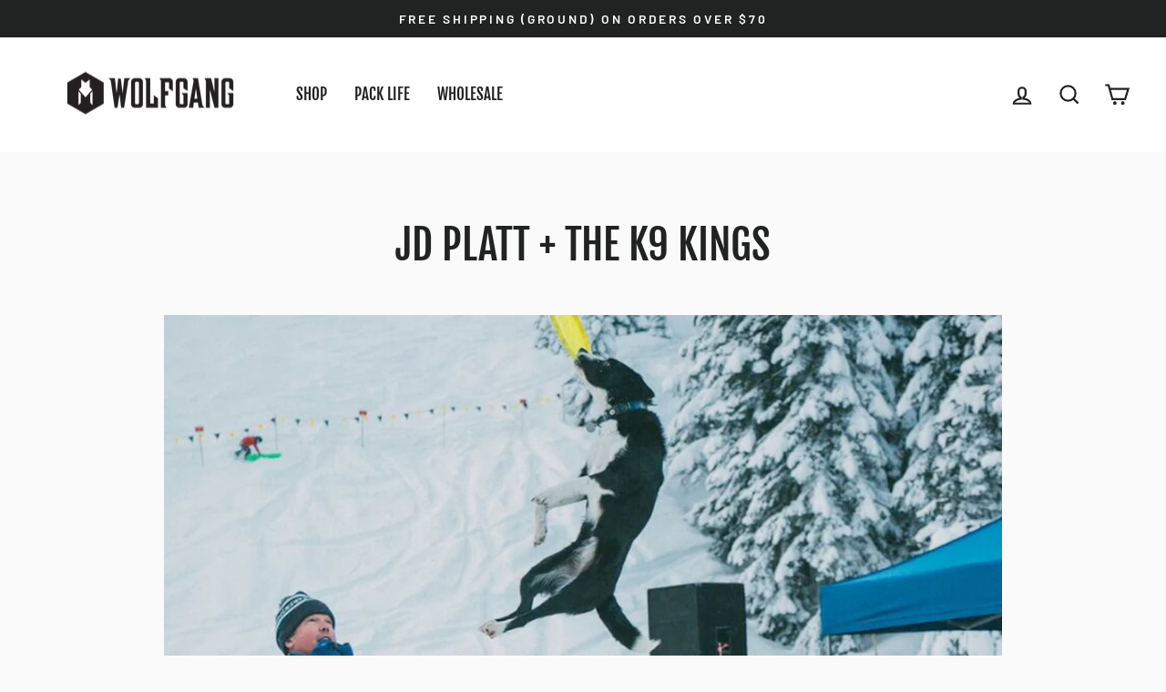

--- FILE ---
content_type: text/javascript
request_url: https://wolfgangusa.com/cdn/shop/t/58/assets/x1xx-WwShipping-progress.js?v=142497925333853116421710350015
body_size: 49771
content:
var zm=Object.defineProperty,Dm=Object.defineProperties,Wm=Object.getOwnPropertyDescriptors,da=Object.getOwnPropertySymbols,Um=Object.prototype.hasOwnProperty,Km=Object.prototype.propertyIsEnumerable,pa=(Te,Pe,Ie)=>Pe in Te?zm(Te,Pe,{enumerable:!0,configurable:!0,writable:!0,value:Ie}):Te[Pe]=Ie,Qo=(Te,Pe)=>{for(var Ie in Pe||(Pe={}))Um.call(Pe,Ie)&&pa(Te,Ie,Pe[Ie]);if(da)for(var Ie of da(Pe))Km.call(Pe,Ie)&&pa(Te,Ie,Pe[Ie]);return Te},ha=(Te,Pe)=>Dm(Te,Wm(Pe)),__vite_style__=document.createElement("style");__vite_style__.innerHTML=`.ProgressBar .heading{font-size:20px;text-align:center;margin-bottom:15px}.ShippingProgress{padding:20px 30px;margin-bottom:-25px}
`,document.head.appendChild(__vite_style__),function(){"use strict";function Te(e,t){const r=Object.create(null),n=e.split(",");for(let o=0;o<n.length;o++)r[n[o]]=!0;return t?o=>!!r[o.toLowerCase()]:o=>!!r[o]}const Ie=Te("itemscope,allowfullscreen,formnovalidate,ismap,nomodule,novalidate,readonly");function ei(e){return!!e||e===""}function Ir(e){if(H(e)){const t={};for(let r=0;r<e.length;r++){const n=e[r],o=fe(n)?ba(n):Ir(n);if(o)for(const i in o)t[i]=o[i]}return t}else if(fe(e)||de(e))return e}const ga=/;(?![^(]*\))/g,ma=/:(.+)/;function ba(e){const t={};return e.split(ga).forEach(r=>{if(r){const n=r.split(ma);n.length>1&&(t[n[0].trim()]=n[1].trim())}}),t}function rr(e){let t="";if(fe(e))t=e;else if(H(e))for(let r=0;r<e.length;r++){const n=rr(e[r]);n&&(t+=n+" ")}else if(de(e))for(const r in e)e[r]&&(t+=r+" ");return t.trim()}const Q={},Ot=[],Fe=()=>{},va=()=>!1,ya=/^on[^a-z]/,Mr=e=>ya.test(e),Tn=e=>e.startsWith("onUpdate:"),ae=Object.assign,Pn=(e,t)=>{const r=e.indexOf(t);r>-1&&e.splice(r,1)},Ca=Object.prototype.hasOwnProperty,D=(e,t)=>Ca.call(e,t),H=Array.isArray,nr=e=>Rr(e)==="[object Map]",xa=e=>Rr(e)==="[object Set]",k=e=>typeof e=="function",fe=e=>typeof e=="string",On=e=>typeof e=="symbol",de=e=>e!==null&&typeof e=="object",ti=e=>de(e)&&k(e.then)&&k(e.catch),_a=Object.prototype.toString,Rr=e=>_a.call(e),wa=e=>Rr(e).slice(8,-1),$a=e=>Rr(e)==="[object Object]",An=e=>fe(e)&&e!=="NaN"&&e[0]!=="-"&&""+parseInt(e,10)===e,Lr=Te(",key,ref,ref_for,ref_key,onVnodeBeforeMount,onVnodeMounted,onVnodeBeforeUpdate,onVnodeUpdated,onVnodeBeforeUnmount,onVnodeUnmounted"),Fr=e=>{const t=Object.create(null);return r=>t[r]||(t[r]=e(r))},Sa=/-(\w)/g,ke=Fr(e=>e.replace(Sa,(t,r)=>r?r.toUpperCase():"")),Ta=/\B([A-Z])/g,At=Fr(e=>e.replace(Ta,"-$1").toLowerCase()),jr=Fr(e=>e.charAt(0).toUpperCase()+e.slice(1)),En=Fr(e=>e?`on${jr(e)}`:""),or=(e,t)=>!Object.is(e,t),In=(e,t)=>{for(let r=0;r<e.length;r++)e[r](t)},Br=(e,t,r)=>{Object.defineProperty(e,t,{configurable:!0,enumerable:!1,value:r})},ri=e=>{const t=parseFloat(e);return isNaN(t)?e:t};let ni;const Pa=()=>ni||(ni=typeof globalThis<"u"?globalThis:typeof self<"u"?self:typeof window<"u"?window:typeof global<"u"?global:{});let ze;class Oa{constructor(t=!1){this.active=!0,this.effects=[],this.cleanups=[],!t&&ze&&(this.parent=ze,this.index=(ze.scopes||(ze.scopes=[])).push(this)-1)}run(t){if(this.active){const r=ze;try{return ze=this,t()}finally{ze=r}}}on(){ze=this}off(){ze=this.parent}stop(t){if(this.active){let r,n;for(r=0,n=this.effects.length;r<n;r++)this.effects[r].stop();for(r=0,n=this.cleanups.length;r<n;r++)this.cleanups[r]();if(this.scopes)for(r=0,n=this.scopes.length;r<n;r++)this.scopes[r].stop(!0);if(this.parent&&!t){const o=this.parent.scopes.pop();o&&o!==this&&(this.parent.scopes[this.index]=o,o.index=this.index)}this.active=!1}}}function Aa(e,t=ze){t&&t.active&&t.effects.push(e)}const Mn=e=>{const t=new Set(e);return t.w=0,t.n=0,t},oi=e=>(e.w&nt)>0,ii=e=>(e.n&nt)>0,Ea=({deps:e})=>{if(e.length)for(let t=0;t<e.length;t++)e[t].w|=nt},Ia=e=>{const{deps:t}=e;if(t.length){let r=0;for(let n=0;n<t.length;n++){const o=t[n];oi(o)&&!ii(o)?o.delete(e):t[r++]=o,o.w&=~nt,o.n&=~nt}t.length=r}},Rn=new WeakMap;let ir=0,nt=1;const Ln=30;let je;const ft=Symbol(""),Fn=Symbol("");class jn{constructor(t,r=null,n){this.fn=t,this.scheduler=r,this.active=!0,this.deps=[],this.parent=void 0,Aa(this,n)}run(){if(!this.active)return this.fn();let t=je,r=ot;for(;t;){if(t===this)return;t=t.parent}try{return this.parent=je,je=this,ot=!0,nt=1<<++ir,ir<=Ln?Ea(this):si(this),this.fn()}finally{ir<=Ln&&Ia(this),nt=1<<--ir,je=this.parent,ot=r,this.parent=void 0,this.deferStop&&this.stop()}}stop(){je===this?this.deferStop=!0:this.active&&(si(this),this.onStop&&this.onStop(),this.active=!1)}}function si(e){const{deps:t}=e;if(t.length){for(let r=0;r<t.length;r++)t[r].delete(e);t.length=0}}let ot=!0;const li=[];function Et(){li.push(ot),ot=!1}function It(){const e=li.pop();ot=e===void 0?!0:e}function Oe(e,t,r){if(ot&&je){let n=Rn.get(e);n||Rn.set(e,n=new Map);let o=n.get(r);o||n.set(r,o=Mn()),ai(o)}}function ai(e,t){let r=!1;ir<=Ln?ii(e)||(e.n|=nt,r=!oi(e)):r=!e.has(je),r&&(e.add(je),je.deps.push(e))}function Ge(e,t,r,n,o,i){const s=Rn.get(e);if(!s)return;let l=[];if(t==="clear")l=[...s.values()];else if(r==="length"&&H(e))s.forEach((a,c)=>{(c==="length"||c>=n)&&l.push(a)});else switch(r!==void 0&&l.push(s.get(r)),t){case"add":H(e)?An(r)&&l.push(s.get("length")):(l.push(s.get(ft)),nr(e)&&l.push(s.get(Fn)));break;case"delete":H(e)||(l.push(s.get(ft)),nr(e)&&l.push(s.get(Fn)));break;case"set":nr(e)&&l.push(s.get(ft));break}if(l.length===1)l[0]&&Bn(l[0]);else{const a=[];for(const c of l)c&&a.push(...c);Bn(Mn(a))}}function Bn(e,t){for(const r of H(e)?e:[...e])(r!==je||r.allowRecurse)&&(r.scheduler?r.scheduler():r.run())}const Ma=Te("__proto__,__v_isRef,__isVue"),ci=new Set(Object.getOwnPropertyNames(Symbol).map(e=>Symbol[e]).filter(On)),Ra=Nn(),La=Nn(!1,!0),Fa=Nn(!0),ui=ja();function ja(){const e={};return["includes","indexOf","lastIndexOf"].forEach(t=>{e[t]=function(...r){const n=K(this);for(let i=0,s=this.length;i<s;i++)Oe(n,"get",i+"");const o=n[t](...r);return o===-1||o===!1?n[t](...r.map(K)):o}}),["push","pop","shift","unshift","splice"].forEach(t=>{e[t]=function(...r){Et();const n=K(this)[t].apply(this,r);return It(),n}}),e}function Nn(e=!1,t=!1){return function(n,o,i){if(o==="__v_isReactive")return!e;if(o==="__v_isReadonly")return e;if(o==="__v_isShallow")return t;if(o==="__v_raw"&&i===(e?t?Xa:yi:t?vi:bi).get(n))return n;const s=H(n);if(!e&&s&&D(ui,o))return Reflect.get(ui,o,i);const l=Reflect.get(n,o,i);return(On(o)?ci.has(o):Ma(o))||(e||Oe(n,"get",o),t)?l:ce(l)?!s||!An(o)?l.value:l:de(l)?e?zn(l):sr(l):l}}const Ba=fi(),Na=fi(!0);function fi(e=!1){return function(r,n,o,i){let s=r[n];if(lr(s)&&ce(s)&&!ce(o))return!1;if(!e&&!lr(o)&&(Ci(o)||(o=K(o),s=K(s)),!H(r)&&ce(s)&&!ce(o)))return s.value=o,!0;const l=H(r)&&An(n)?Number(n)<r.length:D(r,n),a=Reflect.set(r,n,o,i);return r===K(i)&&(l?or(o,s)&&Ge(r,"set",n,o):Ge(r,"add",n,o)),a}}function Ha(e,t){const r=D(e,t);e[t];const n=Reflect.deleteProperty(e,t);return n&&r&&Ge(e,"delete",t,void 0),n}function ka(e,t){const r=Reflect.has(e,t);return(!On(t)||!ci.has(t))&&Oe(e,"has",t),r}function za(e){return Oe(e,"iterate",H(e)?"length":ft),Reflect.ownKeys(e)}const di={get:Ra,set:Ba,deleteProperty:Ha,has:ka,ownKeys:za},Da={get:Fa,set(e,t){return!0},deleteProperty(e,t){return!0}},Wa=ae({},di,{get:La,set:Na}),Hn=e=>e,Nr=e=>Reflect.getPrototypeOf(e);function Hr(e,t,r=!1,n=!1){e=e.__v_raw;const o=K(e),i=K(t);t!==i&&!r&&Oe(o,"get",t),!r&&Oe(o,"get",i);const{has:s}=Nr(o),l=n?Hn:r?Wn:ar;if(s.call(o,t))return l(e.get(t));if(s.call(o,i))return l(e.get(i));e!==o&&e.get(t)}function kr(e,t=!1){const r=this.__v_raw,n=K(r),o=K(e);return e!==o&&!t&&Oe(n,"has",e),!t&&Oe(n,"has",o),e===o?r.has(e):r.has(e)||r.has(o)}function zr(e,t=!1){return e=e.__v_raw,!t&&Oe(K(e),"iterate",ft),Reflect.get(e,"size",e)}function pi(e){e=K(e);const t=K(this);return Nr(t).has.call(t,e)||(t.add(e),Ge(t,"add",e,e)),this}function hi(e,t){t=K(t);const r=K(this),{has:n,get:o}=Nr(r);let i=n.call(r,e);i||(e=K(e),i=n.call(r,e));const s=o.call(r,e);return r.set(e,t),i?or(t,s)&&Ge(r,"set",e,t):Ge(r,"add",e,t),this}function gi(e){const t=K(this),{has:r,get:n}=Nr(t);let o=r.call(t,e);o||(e=K(e),o=r.call(t,e)),n&&n.call(t,e);const i=t.delete(e);return o&&Ge(t,"delete",e,void 0),i}function mi(){const e=K(this),t=e.size!==0,r=e.clear();return t&&Ge(e,"clear",void 0,void 0),r}function Dr(e,t){return function(n,o){const i=this,s=i.__v_raw,l=K(s),a=t?Hn:e?Wn:ar;return!e&&Oe(l,"iterate",ft),s.forEach((c,u)=>n.call(o,a(c),a(u),i))}}function Wr(e,t,r){return function(...n){const o=this.__v_raw,i=K(o),s=nr(i),l=e==="entries"||e===Symbol.iterator&&s,a=e==="keys"&&s,c=o[e](...n),u=r?Hn:t?Wn:ar;return!t&&Oe(i,"iterate",a?Fn:ft),{next(){const{value:d,done:g}=c.next();return g?{value:d,done:g}:{value:l?[u(d[0]),u(d[1])]:u(d),done:g}},[Symbol.iterator](){return this}}}}function it(e){return function(...t){return e==="delete"?!1:this}}function Ua(){const e={get(i){return Hr(this,i)},get size(){return zr(this)},has:kr,add:pi,set:hi,delete:gi,clear:mi,forEach:Dr(!1,!1)},t={get(i){return Hr(this,i,!1,!0)},get size(){return zr(this)},has:kr,add:pi,set:hi,delete:gi,clear:mi,forEach:Dr(!1,!0)},r={get(i){return Hr(this,i,!0)},get size(){return zr(this,!0)},has(i){return kr.call(this,i,!0)},add:it("add"),set:it("set"),delete:it("delete"),clear:it("clear"),forEach:Dr(!0,!1)},n={get(i){return Hr(this,i,!0,!0)},get size(){return zr(this,!0)},has(i){return kr.call(this,i,!0)},add:it("add"),set:it("set"),delete:it("delete"),clear:it("clear"),forEach:Dr(!0,!0)};return["keys","values","entries",Symbol.iterator].forEach(i=>{e[i]=Wr(i,!1,!1),r[i]=Wr(i,!0,!1),t[i]=Wr(i,!1,!0),n[i]=Wr(i,!0,!0)}),[e,r,t,n]}const[Ka,qa,Va,Ga]=Ua();function kn(e,t){const r=t?e?Ga:Va:e?qa:Ka;return(n,o,i)=>o==="__v_isReactive"?!e:o==="__v_isReadonly"?e:o==="__v_raw"?n:Reflect.get(D(r,o)&&o in n?r:n,o,i)}const Ja={get:kn(!1,!1)},Ya={get:kn(!1,!0)},Za={get:kn(!0,!1)},bi=new WeakMap,vi=new WeakMap,yi=new WeakMap,Xa=new WeakMap;function Qa(e){switch(e){case"Object":case"Array":return 1;case"Map":case"Set":case"WeakMap":case"WeakSet":return 2;default:return 0}}function ec(e){return e.__v_skip||!Object.isExtensible(e)?0:Qa(wa(e))}function sr(e){return lr(e)?e:Dn(e,!1,di,Ja,bi)}function tc(e){return Dn(e,!1,Wa,Ya,vi)}function zn(e){return Dn(e,!0,Da,Za,yi)}function Dn(e,t,r,n,o){if(!de(e)||e.__v_raw&&!(t&&e.__v_isReactive))return e;const i=o.get(e);if(i)return i;const s=ec(e);if(s===0)return e;const l=new Proxy(e,s===2?n:r);return o.set(e,l),l}function Mt(e){return lr(e)?Mt(e.__v_raw):!!(e&&e.__v_isReactive)}function lr(e){return!!(e&&e.__v_isReadonly)}function Ci(e){return!!(e&&e.__v_isShallow)}function xi(e){return Mt(e)||lr(e)}function K(e){const t=e&&e.__v_raw;return t?K(t):e}function Ur(e){return Br(e,"__v_skip",!0),e}const ar=e=>de(e)?sr(e):e,Wn=e=>de(e)?zn(e):e;function _i(e){ot&&je&&(e=K(e),ai(e.dep||(e.dep=Mn())))}function wi(e,t){e=K(e),e.dep&&Bn(e.dep)}function ce(e){return!!(e&&e.__v_isRef===!0)}function Rt(e){return rc(e,!1)}function rc(e,t){return ce(e)?e:new nc(e,t)}class nc{constructor(t,r){this.__v_isShallow=r,this.dep=void 0,this.__v_isRef=!0,this._rawValue=r?t:K(t),this._value=r?t:ar(t)}get value(){return _i(this),this._value}set value(t){t=this.__v_isShallow?t:K(t),or(t,this._rawValue)&&(this._rawValue=t,this._value=this.__v_isShallow?t:ar(t),wi(this))}}function oc(e){return ce(e)?e.value:e}const ic={get:(e,t,r)=>oc(Reflect.get(e,t,r)),set:(e,t,r,n)=>{const o=e[t];return ce(o)&&!ce(r)?(o.value=r,!0):Reflect.set(e,t,r,n)}};function $i(e){return Mt(e)?e:new Proxy(e,ic)}class sc{constructor(t,r,n){this._object=t,this._key=r,this._defaultValue=n,this.__v_isRef=!0}get value(){const t=this._object[this._key];return t===void 0?this._defaultValue:t}set value(t){this._object[this._key]=t}}function Un(e,t,r){const n=e[t];return ce(n)?n:new sc(e,t,r)}class lc{constructor(t,r,n,o){this._setter=r,this.dep=void 0,this.__v_isRef=!0,this._dirty=!0,this.effect=new jn(t,()=>{this._dirty||(this._dirty=!0,wi(this))}),this.effect.computed=this,this.effect.active=this._cacheable=!o,this.__v_isReadonly=n}get value(){const t=K(this);return _i(t),(t._dirty||!t._cacheable)&&(t._dirty=!1,t._value=t.effect.run()),t._value}set value(t){this._setter(t)}}function ac(e,t,r=!1){let n,o;const i=k(e);return i?(n=e,o=Fe):(n=e.get,o=e.set),new lc(n,o,i||!o,r)}function st(e,t,r,n){let o;try{o=n?e(...n):e()}catch(i){Kr(i,t,r)}return o}function Me(e,t,r,n){if(k(e)){const i=st(e,t,r,n);return i&&ti(i)&&i.catch(s=>{Kr(s,t,r)}),i}const o=[];for(let i=0;i<e.length;i++)o.push(Me(e[i],t,r,n));return o}function Kr(e,t,r,n=!0){const o=t?t.vnode:null;if(t){let i=t.parent;const s=t.proxy,l=r;for(;i;){const c=i.ec;if(c){for(let u=0;u<c.length;u++)if(c[u](e,s,l)===!1)return}i=i.parent}const a=t.appContext.config.errorHandler;if(a){st(a,null,10,[e,s,l]);return}}cc(e,r,o,n)}function cc(e,t,r,n=!0){console.error(e)}let qr=!1,Kn=!1;const Ae=[];let Je=0;const cr=[];let ur=null,Lt=0;const fr=[];let lt=null,Ft=0;const Si=Promise.resolve();let qn=null,Vn=null;function uc(e){const t=qn||Si;return e?t.then(this?e.bind(this):e):t}function fc(e){let t=Je+1,r=Ae.length;for(;t<r;){const n=t+r>>>1;dr(Ae[n])<e?t=n+1:r=n}return t}function Ti(e){(!Ae.length||!Ae.includes(e,qr&&e.allowRecurse?Je+1:Je))&&e!==Vn&&(e.id==null?Ae.push(e):Ae.splice(fc(e.id),0,e),Pi())}function Pi(){!qr&&!Kn&&(Kn=!0,qn=Si.then(Ei))}function dc(e){const t=Ae.indexOf(e);t>Je&&Ae.splice(t,1)}function Oi(e,t,r,n){H(e)?r.push(...e):(!t||!t.includes(e,e.allowRecurse?n+1:n))&&r.push(e),Pi()}function pc(e){Oi(e,ur,cr,Lt)}function hc(e){Oi(e,lt,fr,Ft)}function Gn(e,t=null){if(cr.length){for(Vn=t,ur=[...new Set(cr)],cr.length=0,Lt=0;Lt<ur.length;Lt++)ur[Lt]();ur=null,Lt=0,Vn=null,Gn(e,t)}}function Ai(e){if(fr.length){const t=[...new Set(fr)];if(fr.length=0,lt){lt.push(...t);return}for(lt=t,lt.sort((r,n)=>dr(r)-dr(n)),Ft=0;Ft<lt.length;Ft++)lt[Ft]();lt=null,Ft=0}}const dr=e=>e.id==null?1/0:e.id;function Ei(e){Kn=!1,qr=!0,Gn(e),Ae.sort((r,n)=>dr(r)-dr(n));const t=Fe;try{for(Je=0;Je<Ae.length;Je++){const r=Ae[Je];r&&r.active!==!1&&st(r,null,14)}}finally{Je=0,Ae.length=0,Ai(),qr=!1,qn=null,(Ae.length||cr.length||fr.length)&&Ei(e)}}function gc(e,t,...r){if(e.isUnmounted)return;const n=e.vnode.props||Q;let o=r;const i=t.startsWith("update:"),s=i&&t.slice(7);if(s&&s in n){const u=`${s==="modelValue"?"model":s}Modifiers`,{number:d,trim:g}=n[u]||Q;g?o=r.map(h=>h.trim()):d&&(o=r.map(ri))}let l,a=n[l=En(t)]||n[l=En(ke(t))];!a&&i&&(a=n[l=En(At(t))]),a&&Me(a,e,6,o);const c=n[l+"Once"];if(c){if(!e.emitted)e.emitted={};else if(e.emitted[l])return;e.emitted[l]=!0,Me(c,e,6,o)}}function Ii(e,t,r=!1){const n=t.emitsCache,o=n.get(e);if(o!==void 0)return o;const i=e.emits;let s={},l=!1;if(!k(e)){const a=c=>{const u=Ii(c,t,!0);u&&(l=!0,ae(s,u))};!r&&t.mixins.length&&t.mixins.forEach(a),e.extends&&a(e.extends),e.mixins&&e.mixins.forEach(a)}return!i&&!l?(n.set(e,null),null):(H(i)?i.forEach(a=>s[a]=null):ae(s,i),n.set(e,s),s)}function Vr(e,t){return!e||!Mr(t)?!1:(t=t.slice(2).replace(/Once$/,""),D(e,t[0].toLowerCase()+t.slice(1))||D(e,At(t))||D(e,t))}let ye=null,Mi=null;function Gr(e){const t=ye;return ye=e,Mi=e&&e.type.__scopeId||null,t}function Jn(e,t=ye,r){if(!t||e._n)return e;const n=(...o)=>{n._d&&ls(-1);const i=Gr(t),s=e(...o);return Gr(i),n._d&&ls(1),s};return n._n=!0,n._c=!0,n._d=!0,n}function qm(){}function Yn(e){const{type:t,vnode:r,proxy:n,withProxy:o,props:i,propsOptions:[s],slots:l,attrs:a,emit:c,render:u,renderCache:d,data:g,setupState:h,ctx:m,inheritAttrs:x}=e;let $,S;const F=Gr(e);try{if(r.shapeFlag&4){const N=o||n;$=De(u.call(N,N,d,i,h,g,m)),S=a}else{const N=t;$=De(N.length>1?N(i,{attrs:a,slots:l,emit:c}):N(i,null)),S=t.props?a:mc(a)}}catch(N){mr.length=0,Kr(N,e,1),$=pe(Le)}let z=$;if(S&&x!==!1){const N=Object.keys(S),{shapeFlag:q}=z;N.length&&q&7&&(s&&N.some(Tn)&&(S=bc(S,s)),z=bt(z,S))}return r.dirs&&(z.dirs=z.dirs?z.dirs.concat(r.dirs):r.dirs),r.transition&&(z.transition=r.transition),$=z,Gr(F),$}const mc=e=>{let t;for(const r in e)(r==="class"||r==="style"||Mr(r))&&((t||(t={}))[r]=e[r]);return t},bc=(e,t)=>{const r={};for(const n in e)(!Tn(n)||!(n.slice(9)in t))&&(r[n]=e[n]);return r};function vc(e,t,r){const{props:n,children:o,component:i}=e,{props:s,children:l,patchFlag:a}=t,c=i.emitsOptions;if(t.dirs||t.transition)return!0;if(r&&a>=0){if(a&1024)return!0;if(a&16)return n?Ri(n,s,c):!!s;if(a&8){const u=t.dynamicProps;for(let d=0;d<u.length;d++){const g=u[d];if(s[g]!==n[g]&&!Vr(c,g))return!0}}}else return(o||l)&&(!l||!l.$stable)?!0:n===s?!1:n?s?Ri(n,s,c):!0:!!s;return!1}function Ri(e,t,r){const n=Object.keys(t);if(n.length!==Object.keys(e).length)return!0;for(let o=0;o<n.length;o++){const i=n[o];if(t[i]!==e[i]&&!Vr(r,i))return!0}return!1}function yc({vnode:e,parent:t},r){for(;t&&t.subTree===e;)(e=t.vnode).el=r,t=t.parent}const Cc=e=>e.__isSuspense;function xc(e,t){t&&t.pendingBranch?H(e)?t.effects.push(...e):t.effects.push(e):hc(e)}function Jr(e,t){if(ue){let r=ue.provides;const n=ue.parent&&ue.parent.provides;n===r&&(r=ue.provides=Object.create(n)),r[e]=t}}function Be(e,t,r=!1){const n=ue||ye;if(n){const o=n.parent==null?n.vnode.appContext&&n.vnode.appContext.provides:n.parent.provides;if(o&&e in o)return o[e];if(arguments.length>1)return r&&k(t)?t.call(n.proxy):t}}function _c(e,t){return Zn(e,null,t)}const Li={};function jt(e,t,r){return Zn(e,t,r)}function Zn(e,t,{immediate:r,deep:n,flush:o,onTrack:i,onTrigger:s}=Q){const l=ue;let a,c=!1,u=!1;if(ce(e)?(a=()=>e.value,c=Ci(e)):Mt(e)?(a=()=>e,n=!0):H(e)?(u=!0,c=e.some(Mt),a=()=>e.map(S=>{if(ce(S))return S.value;if(Mt(S))return Bt(S);if(k(S))return st(S,l,2)})):k(e)?t?a=()=>st(e,l,2):a=()=>{if(!(l&&l.isUnmounted))return d&&d(),Me(e,l,3,[g])}:a=Fe,t&&n){const S=a;a=()=>Bt(S())}let d,g=S=>{d=$.onStop=()=>{st(S,l,4)}};if(vr)return g=Fe,t?r&&Me(t,l,3,[a(),u?[]:void 0,g]):a(),Fe;let h=u?[]:Li;const m=()=>{if($.active)if(t){const S=$.run();(n||c||(u?S.some((F,z)=>or(F,h[z])):or(S,h)))&&(d&&d(),Me(t,l,3,[S,h===Li?void 0:h,g]),h=S)}else $.run()};m.allowRecurse=!!t;let x;o==="sync"?x=m:o==="post"?x=()=>_e(m,l&&l.suspense):x=()=>{!l||l.isMounted?pc(m):m()};const $=new jn(a,x);return t?r?m():h=$.run():o==="post"?_e($.run.bind($),l&&l.suspense):$.run(),()=>{$.stop(),l&&l.scope&&Pn(l.scope.effects,$)}}function wc(e,t,r){const n=this.proxy,o=fe(e)?e.includes(".")?Fi(n,e):()=>n[e]:e.bind(n,n);let i;k(t)?i=t:(i=t.handler,r=t);const s=ue;Nt(this);const l=Zn(o,i.bind(n),r);return s?Nt(s):vt(),l}function Fi(e,t){const r=t.split(".");return()=>{let n=e;for(let o=0;o<r.length&&n;o++)n=n[r[o]];return n}}function Bt(e,t){if(!de(e)||e.__v_skip||(t=t||new Set,t.has(e)))return e;if(t.add(e),ce(e))Bt(e.value,t);else if(H(e))for(let r=0;r<e.length;r++)Bt(e[r],t);else if(xa(e)||nr(e))e.forEach(r=>{Bt(r,t)});else if($a(e))for(const r in e)Bt(e[r],t);return e}function ji(){const e={isMounted:!1,isLeaving:!1,isUnmounting:!1,leavingVNodes:new Map};return Qr(()=>{e.isMounted=!0}),Di(()=>{e.isUnmounting=!0}),e}const Re=[Function,Array],Bi={name:"BaseTransition",props:{mode:String,appear:Boolean,persisted:Boolean,onBeforeEnter:Re,onEnter:Re,onAfterEnter:Re,onEnterCancelled:Re,onBeforeLeave:Re,onLeave:Re,onAfterLeave:Re,onLeaveCancelled:Re,onBeforeAppear:Re,onAppear:Re,onAfterAppear:Re,onAppearCancelled:Re},setup(e,{slots:t}){const r=ds(),n=ji();let o;return()=>{const i=t.default&&Qn(t.default(),!0);if(!i||!i.length)return;let s=i[0];if(i.length>1){for(const x of i)if(x.type!==Le){s=x;break}}const l=K(e),{mode:a}=l;if(n.isLeaving)return Xn(s);const c=Hi(s);if(!c)return Xn(s);const u=pr(c,l,n,r);hr(c,u);const d=r.subTree,g=d&&Hi(d);let h=!1;const{getTransitionKey:m}=c.type;if(m){const x=m();o===void 0?o=x:x!==o&&(o=x,h=!0)}if(g&&g.type!==Le&&(!mt(c,g)||h)){const x=pr(g,l,n,r);if(hr(g,x),a==="out-in")return n.isLeaving=!0,x.afterLeave=()=>{n.isLeaving=!1,r.update()},Xn(s);a==="in-out"&&c.type!==Le&&(x.delayLeave=($,S,F)=>{const z=Ni(n,g);z[String(g.key)]=g,$._leaveCb=()=>{S(),$._leaveCb=void 0,delete u.delayedLeave},u.delayedLeave=F})}return s}}};function Ni(e,t){const{leavingVNodes:r}=e;let n=r.get(t.type);return n||(n=Object.create(null),r.set(t.type,n)),n}function pr(e,t,r,n){const{appear:o,mode:i,persisted:s=!1,onBeforeEnter:l,onEnter:a,onAfterEnter:c,onEnterCancelled:u,onBeforeLeave:d,onLeave:g,onAfterLeave:h,onLeaveCancelled:m,onBeforeAppear:x,onAppear:$,onAfterAppear:S,onAppearCancelled:F}=t,z=String(e.key),N=Ni(r,e),q=(j,V)=>{j&&Me(j,n,9,V)},Z={mode:i,persisted:s,beforeEnter(j){let V=l;if(!r.isMounted)if(o)V=x||l;else return;j._leaveCb&&j._leaveCb(!0);const W=N[z];W&&mt(e,W)&&W.el._leaveCb&&W.el._leaveCb(),q(V,[j])},enter(j){let V=a,W=c,ie=u;if(!r.isMounted)if(o)V=$||a,W=S||c,ie=F||u;else return;let oe=!1;const M=j._enterCb=se=>{oe||(oe=!0,se?q(ie,[j]):q(W,[j]),Z.delayedLeave&&Z.delayedLeave(),j._enterCb=void 0)};V?(V(j,M),V.length<=1&&M()):M()},leave(j,V){const W=String(e.key);if(j._enterCb&&j._enterCb(!0),r.isUnmounting)return V();q(d,[j]);let ie=!1;const oe=j._leaveCb=M=>{ie||(ie=!0,V(),M?q(m,[j]):q(h,[j]),j._leaveCb=void 0,N[W]===e&&delete N[W])};N[W]=e,g?(g(j,oe),g.length<=1&&oe()):oe()},clone(j){return pr(j,t,r,n)}};return Z}function Xn(e){if(Zr(e))return e=bt(e),e.children=null,e}function Hi(e){return Zr(e)?e.children?e.children[0]:void 0:e}function hr(e,t){e.shapeFlag&6&&e.component?hr(e.component.subTree,t):e.shapeFlag&128?(e.ssContent.transition=t.clone(e.ssContent),e.ssFallback.transition=t.clone(e.ssFallback)):e.transition=t}function Qn(e,t=!1,r){let n=[],o=0;for(let i=0;i<e.length;i++){let s=e[i];const l=r==null?s.key:String(r)+String(s.key!=null?s.key:i);s.type===me?(s.patchFlag&128&&o++,n=n.concat(Qn(s.children,t,l))):(t||s.type!==Le)&&n.push(l!=null?bt(s,{key:l}):s)}if(o>1)for(let i=0;i<n.length;i++)n[i].patchFlag=-2;return n}function Ce(e){return k(e)?{setup:e,name:e.name}:e}const Yr=e=>!!e.type.__asyncLoader,Zr=e=>e.type.__isKeepAlive;function $c(e,t){ki(e,"a",t)}function Sc(e,t){ki(e,"da",t)}function ki(e,t,r=ue){const n=e.__wdc||(e.__wdc=()=>{let o=r;for(;o;){if(o.isDeactivated)return;o=o.parent}return e()});if(Xr(t,n,r),r){let o=r.parent;for(;o&&o.parent;)Zr(o.parent.vnode)&&Tc(n,t,r,o),o=o.parent}}function Tc(e,t,r,n){const o=Xr(t,e,n,!0);Wi(()=>{Pn(n[t],o)},r)}function Xr(e,t,r=ue,n=!1){if(r){const o=r[e]||(r[e]=[]),i=t.__weh||(t.__weh=(...s)=>{if(r.isUnmounted)return;Et(),Nt(r);const l=Me(t,r,e,s);return vt(),It(),l});return n?o.unshift(i):o.push(i),i}}const Ye=e=>(t,r=ue)=>(!vr||e==="sp")&&Xr(e,t,r),eo=Ye("bm"),Qr=Ye("m"),Pc=Ye("bu"),zi=Ye("u"),Di=Ye("bum"),Wi=Ye("um"),Oc=Ye("sp"),Ac=Ye("rtg"),Ec=Ye("rtc");function Ic(e,t=ue){Xr("ec",e,t)}let to=!0;function Mc(e){const t=qi(e),r=e.proxy,n=e.ctx;to=!1,t.beforeCreate&&Ui(t.beforeCreate,e,"bc");const{data:o,computed:i,methods:s,watch:l,provide:a,inject:c,created:u,beforeMount:d,mounted:g,beforeUpdate:h,updated:m,activated:x,deactivated:$,beforeDestroy:S,beforeUnmount:F,destroyed:z,unmounted:N,render:q,renderTracked:Z,renderTriggered:j,errorCaptured:V,serverPrefetch:W,expose:ie,inheritAttrs:oe,components:M,directives:se,filters:qe}=t;if(c&&Rc(c,n,null,e.appContext.config.unwrapInjectedRef),s)for(const le in s){const te=s[le];k(te)&&(n[le]=te.bind(r))}if(o){const le=o.call(r,r);de(le)&&(e.data=sr(le))}if(to=!0,i)for(const le in i){const te=i[le],tt=k(te)?te.bind(r,r):k(te.get)?te.get.bind(r,r):Fe,Yo=!k(te)&&k(te.set)?te.set.bind(r):Fe,Ar=J({get:tt,set:Yo});Object.defineProperty(n,le,{enumerable:!0,configurable:!0,get:()=>Ar.value,set:Qt=>Ar.value=Qt})}if(l)for(const le in l)Ki(l[le],n,r,le);if(a){const le=k(a)?a.call(r):a;Reflect.ownKeys(le).forEach(te=>{Jr(te,le[te])})}u&&Ui(u,e,"c");function ge(le,te){H(te)?te.forEach(tt=>le(tt.bind(r))):te&&le(te.bind(r))}if(ge(eo,d),ge(Qr,g),ge(Pc,h),ge(zi,m),ge($c,x),ge(Sc,$),ge(Ic,V),ge(Ec,Z),ge(Ac,j),ge(Di,F),ge(Wi,N),ge(Oc,W),H(ie))if(ie.length){const le=e.exposed||(e.exposed={});ie.forEach(te=>{Object.defineProperty(le,te,{get:()=>r[te],set:tt=>r[te]=tt})})}else e.exposed||(e.exposed={});q&&e.render===Fe&&(e.render=q),oe!=null&&(e.inheritAttrs=oe),M&&(e.components=M),se&&(e.directives=se)}function Rc(e,t,r=Fe,n=!1){H(e)&&(e=ro(e));for(const o in e){const i=e[o];let s;de(i)?"default"in i?s=Be(i.from||o,i.default,!0):s=Be(i.from||o):s=Be(i),ce(s)&&n?Object.defineProperty(t,o,{enumerable:!0,configurable:!0,get:()=>s.value,set:l=>s.value=l}):t[o]=s}}function Ui(e,t,r){Me(H(e)?e.map(n=>n.bind(t.proxy)):e.bind(t.proxy),t,r)}function Ki(e,t,r,n){const o=n.includes(".")?Fi(r,n):()=>r[n];if(fe(e)){const i=t[e];k(i)&&jt(o,i)}else if(k(e))jt(o,e.bind(r));else if(de(e))if(H(e))e.forEach(i=>Ki(i,t,r,n));else{const i=k(e.handler)?e.handler.bind(r):t[e.handler];k(i)&&jt(o,i,e)}}function qi(e){const t=e.type,{mixins:r,extends:n}=t,{mixins:o,optionsCache:i,config:{optionMergeStrategies:s}}=e.appContext,l=i.get(t);let a;return l?a=l:!o.length&&!r&&!n?a=t:(a={},o.length&&o.forEach(c=>en(a,c,s,!0)),en(a,t,s)),i.set(t,a),a}function en(e,t,r,n=!1){const{mixins:o,extends:i}=t;i&&en(e,i,r,!0),o&&o.forEach(s=>en(e,s,r,!0));for(const s in t)if(!(n&&s==="expose")){const l=Lc[s]||r&&r[s];e[s]=l?l(e[s],t[s]):t[s]}return e}const Lc={data:Vi,props:dt,emits:dt,methods:dt,computed:dt,beforeCreate:xe,created:xe,beforeMount:xe,mounted:xe,beforeUpdate:xe,updated:xe,beforeDestroy:xe,beforeUnmount:xe,destroyed:xe,unmounted:xe,activated:xe,deactivated:xe,errorCaptured:xe,serverPrefetch:xe,components:dt,directives:dt,watch:jc,provide:Vi,inject:Fc};function Vi(e,t){return t?e?function(){return ae(k(e)?e.call(this,this):e,k(t)?t.call(this,this):t)}:t:e}function Fc(e,t){return dt(ro(e),ro(t))}function ro(e){if(H(e)){const t={};for(let r=0;r<e.length;r++)t[e[r]]=e[r];return t}return e}function xe(e,t){return e?[...new Set([].concat(e,t))]:t}function dt(e,t){return e?ae(ae(Object.create(null),e),t):t}function jc(e,t){if(!e)return t;if(!t)return e;const r=ae(Object.create(null),e);for(const n in t)r[n]=xe(e[n],t[n]);return r}function Bc(e,t,r,n=!1){const o={},i={};Br(i,ln,1),e.propsDefaults=Object.create(null),Gi(e,t,o,i);for(const s in e.propsOptions[0])s in o||(o[s]=void 0);r?e.props=n?o:tc(o):e.type.props?e.props=o:e.props=i,e.attrs=i}function Nc(e,t,r,n){const{props:o,attrs:i,vnode:{patchFlag:s}}=e,l=K(o),[a]=e.propsOptions;let c=!1;if((n||s>0)&&!(s&16)){if(s&8){const u=e.vnode.dynamicProps;for(let d=0;d<u.length;d++){let g=u[d];if(Vr(e.emitsOptions,g))continue;const h=t[g];if(a)if(D(i,g))h!==i[g]&&(i[g]=h,c=!0);else{const m=ke(g);o[m]=no(a,l,m,h,e,!1)}else h!==i[g]&&(i[g]=h,c=!0)}}}else{Gi(e,t,o,i)&&(c=!0);let u;for(const d in l)(!t||!D(t,d)&&((u=At(d))===d||!D(t,u)))&&(a?r&&(r[d]!==void 0||r[u]!==void 0)&&(o[d]=no(a,l,d,void 0,e,!0)):delete o[d]);if(i!==l)for(const d in i)(!t||!D(t,d))&&(delete i[d],c=!0)}c&&Ge(e,"set","$attrs")}function Gi(e,t,r,n){const[o,i]=e.propsOptions;let s=!1,l;if(t)for(let a in t){if(Lr(a))continue;const c=t[a];let u;o&&D(o,u=ke(a))?!i||!i.includes(u)?r[u]=c:(l||(l={}))[u]=c:Vr(e.emitsOptions,a)||(!(a in n)||c!==n[a])&&(n[a]=c,s=!0)}if(i){const a=K(r),c=l||Q;for(let u=0;u<i.length;u++){const d=i[u];r[d]=no(o,a,d,c[d],e,!D(c,d))}}return s}function no(e,t,r,n,o,i){const s=e[r];if(s!=null){const l=D(s,"default");if(l&&n===void 0){const a=s.default;if(s.type!==Function&&k(a)){const{propsDefaults:c}=o;r in c?n=c[r]:(Nt(o),n=c[r]=a.call(null,t),vt())}else n=a}s[0]&&(i&&!l?n=!1:s[1]&&(n===""||n===At(r))&&(n=!0))}return n}function Ji(e,t,r=!1){const n=t.propsCache,o=n.get(e);if(o)return o;const i=e.props,s={},l=[];let a=!1;if(!k(e)){const u=d=>{a=!0;const[g,h]=Ji(d,t,!0);ae(s,g),h&&l.push(...h)};!r&&t.mixins.length&&t.mixins.forEach(u),e.extends&&u(e.extends),e.mixins&&e.mixins.forEach(u)}if(!i&&!a)return n.set(e,Ot),Ot;if(H(i))for(let u=0;u<i.length;u++){const d=ke(i[u]);Yi(d)&&(s[d]=Q)}else if(i)for(const u in i){const d=ke(u);if(Yi(d)){const g=i[u],h=s[d]=H(g)||k(g)?{type:g}:g;if(h){const m=Qi(Boolean,h.type),x=Qi(String,h.type);h[0]=m>-1,h[1]=x<0||m<x,(m>-1||D(h,"default"))&&l.push(d)}}}const c=[s,l];return n.set(e,c),c}function Yi(e){return e[0]!=="$"}function Zi(e){const t=e&&e.toString().match(/^\s*function (\w+)/);return t?t[1]:e===null?"null":""}function Xi(e,t){return Zi(e)===Zi(t)}function Qi(e,t){return H(t)?t.findIndex(r=>Xi(r,e)):k(t)&&Xi(t,e)?0:-1}const es=e=>e[0]==="_"||e==="$stable",oo=e=>H(e)?e.map(De):[De(e)],Hc=(e,t,r)=>{const n=Jn((...o)=>oo(t(...o)),r);return n._c=!1,n},ts=(e,t,r)=>{const n=e._ctx;for(const o in e){if(es(o))continue;const i=e[o];if(k(i))t[o]=Hc(o,i,n);else if(i!=null){const s=oo(i);t[o]=()=>s}}},rs=(e,t)=>{const r=oo(t);e.slots.default=()=>r},kc=(e,t)=>{if(e.vnode.shapeFlag&32){const r=t._;r?(e.slots=K(t),Br(t,"_",r)):ts(t,e.slots={})}else e.slots={},t&&rs(e,t);Br(e.slots,ln,1)},zc=(e,t,r)=>{const{vnode:n,slots:o}=e;let i=!0,s=Q;if(n.shapeFlag&32){const l=t._;l?r&&l===1?i=!1:(ae(o,t),!r&&l===1&&delete o._):(i=!t.$stable,ts(t,o)),s=t}else t&&(rs(e,t),s={default:1});if(i)for(const l in o)!es(l)&&!(l in s)&&delete o[l]};function pt(e,t,r,n){const o=e.dirs,i=t&&t.dirs;for(let s=0;s<o.length;s++){const l=o[s];i&&(l.oldValue=i[s].value);let a=l.dir[n];a&&(Et(),Me(a,r,8,[e.el,l,e,t]),It())}}function ns(){return{app:null,config:{isNativeTag:va,performance:!1,globalProperties:{},optionMergeStrategies:{},errorHandler:void 0,warnHandler:void 0,compilerOptions:{}},mixins:[],components:{},directives:{},provides:Object.create(null),optionsCache:new WeakMap,propsCache:new WeakMap,emitsCache:new WeakMap}}let Dc=0;function Wc(e,t){return function(n,o=null){k(n)||(n=Object.assign({},n)),o!=null&&!de(o)&&(o=null);const i=ns(),s=new Set;let l=!1;const a=i.app={_uid:Dc++,_component:n,_props:o,_container:null,_context:i,_instance:null,version:hu,get config(){return i.config},set config(c){},use(c,...u){return s.has(c)||(c&&k(c.install)?(s.add(c),c.install(a,...u)):k(c)&&(s.add(c),c(a,...u))),a},mixin(c){return i.mixins.includes(c)||i.mixins.push(c),a},component(c,u){return u?(i.components[c]=u,a):i.components[c]},directive(c,u){return u?(i.directives[c]=u,a):i.directives[c]},mount(c,u,d){if(!l){const g=pe(n,o);return g.appContext=i,u&&t?t(g,c):e(g,c,d),l=!0,a._container=c,c.__vue_app__=a,go(g.component)||g.component.proxy}},unmount(){l&&(e(null,a._container),delete a._container.__vue_app__)},provide(c,u){return i.provides[c]=u,a}};return a}}function io(e,t,r,n,o=!1){if(H(e)){e.forEach((g,h)=>io(g,t&&(H(t)?t[h]:t),r,n,o));return}if(Yr(n)&&!o)return;const i=n.shapeFlag&4?go(n.component)||n.component.proxy:n.el,s=o?null:i,{i:l,r:a}=e,c=t&&t.r,u=l.refs===Q?l.refs={}:l.refs,d=l.setupState;if(c!=null&&c!==a&&(fe(c)?(u[c]=null,D(d,c)&&(d[c]=null)):ce(c)&&(c.value=null)),k(a))st(a,l,12,[s,u]);else{const g=fe(a),h=ce(a);if(g||h){const m=()=>{if(e.f){const x=g?u[a]:a.value;o?H(x)&&Pn(x,i):H(x)?x.includes(i)||x.push(i):g?(u[a]=[i],D(d,a)&&(d[a]=u[a])):(a.value=[i],e.k&&(u[e.k]=a.value))}else g?(u[a]=s,D(d,a)&&(d[a]=s)):ce(a)&&(a.value=s,e.k&&(u[e.k]=s))};s?(m.id=-1,_e(m,r)):m()}}}const _e=xc;function Uc(e){return Kc(e)}function Kc(e,t){const r=Pa();r.__VUE__=!0;const{insert:n,remove:o,patchProp:i,createElement:s,createText:l,createComment:a,setText:c,setElementText:u,parentNode:d,nextSibling:g,setScopeId:h=Fe,cloneNode:m,insertStaticContent:x}=e,$=(f,p,b,C=null,y=null,P=null,A=!1,T=null,O=!!p.dynamicChildren)=>{if(f===p)return;f&&!mt(f,p)&&(C=Sn(f),ut(f,y,P,!0),f=null),p.patchFlag===-2&&(O=!1,p.dynamicChildren=null);const{type:w,ref:R,shapeFlag:E}=p;switch(w){case ao:S(f,p,b,C);break;case Le:F(f,p,b,C);break;case co:f==null&&z(p,b,C,A);break;case me:se(f,p,b,C,y,P,A,T,O);break;default:E&1?Z(f,p,b,C,y,P,A,T,O):E&6?qe(f,p,b,C,y,P,A,T,O):(E&64||E&128)&&w.process(f,p,b,C,y,P,A,T,O,er)}R!=null&&y&&io(R,f&&f.ref,P,p||f,!p)},S=(f,p,b,C)=>{if(f==null)n(p.el=l(p.children),b,C);else{const y=p.el=f.el;p.children!==f.children&&c(y,p.children)}},F=(f,p,b,C)=>{f==null?n(p.el=a(p.children||""),b,C):p.el=f.el},z=(f,p,b,C)=>{[f.el,f.anchor]=x(f.children,p,b,C,f.el,f.anchor)},N=({el:f,anchor:p},b,C)=>{let y;for(;f&&f!==p;)y=g(f),n(f,b,C),f=y;n(p,b,C)},q=({el:f,anchor:p})=>{let b;for(;f&&f!==p;)b=g(f),o(f),f=b;o(p)},Z=(f,p,b,C,y,P,A,T,O)=>{A=A||p.type==="svg",f==null?j(p,b,C,y,P,A,T,O):ie(f,p,y,P,A,T,O)},j=(f,p,b,C,y,P,A,T)=>{let O,w;const{type:R,props:E,shapeFlag:L,transition:B,patchFlag:U,dirs:ne}=f;if(f.el&&m!==void 0&&U===-1)O=f.el=m(f.el);else{if(O=f.el=s(f.type,P,E&&E.is,E),L&8?u(O,f.children):L&16&&W(f.children,O,null,C,y,P&&R!=="foreignObject",A,T),ne&&pt(f,null,C,"created"),E){for(const re in E)re!=="value"&&!Lr(re)&&i(O,re,null,E[re],P,f.children,C,y,rt);"value"in E&&i(O,"value",null,E.value),(w=E.onVnodeBeforeMount)&&We(w,C,f)}V(O,f,f.scopeId,A,C)}ne&&pt(f,null,C,"beforeMount");const X=(!y||y&&!y.pendingBranch)&&B&&!B.persisted;X&&B.beforeEnter(O),n(O,p,b),((w=E&&E.onVnodeMounted)||X||ne)&&_e(()=>{w&&We(w,C,f),X&&B.enter(O),ne&&pt(f,null,C,"mounted")},y)},V=(f,p,b,C,y)=>{if(b&&h(f,b),C)for(let P=0;P<C.length;P++)h(f,C[P]);if(y){let P=y.subTree;if(p===P){const A=y.vnode;V(f,A,A.scopeId,A.slotScopeIds,y.parent)}}},W=(f,p,b,C,y,P,A,T,O=0)=>{for(let w=O;w<f.length;w++){const R=f[w]=T?at(f[w]):De(f[w]);$(null,R,p,b,C,y,P,A,T)}},ie=(f,p,b,C,y,P,A)=>{const T=p.el=f.el;let{patchFlag:O,dynamicChildren:w,dirs:R}=p;O|=f.patchFlag&16;const E=f.props||Q,L=p.props||Q;let B;b&&ht(b,!1),(B=L.onVnodeBeforeUpdate)&&We(B,b,p,f),R&&pt(p,f,b,"beforeUpdate"),b&&ht(b,!0);const U=y&&p.type!=="foreignObject";if(w?oe(f.dynamicChildren,w,T,b,C,U,P):A||tt(f,p,T,null,b,C,U,P,!1),O>0){if(O&16)M(T,p,E,L,b,C,y);else if(O&2&&E.class!==L.class&&i(T,"class",null,L.class,y),O&4&&i(T,"style",E.style,L.style,y),O&8){const ne=p.dynamicProps;for(let X=0;X<ne.length;X++){const re=ne[X],He=E[re],tr=L[re];(tr!==He||re==="value")&&i(T,re,He,tr,y,f.children,b,C,rt)}}O&1&&f.children!==p.children&&u(T,p.children)}else!A&&w==null&&M(T,p,E,L,b,C,y);((B=L.onVnodeUpdated)||R)&&_e(()=>{B&&We(B,b,p,f),R&&pt(p,f,b,"updated")},C)},oe=(f,p,b,C,y,P,A)=>{for(let T=0;T<p.length;T++){const O=f[T],w=p[T],R=O.el&&(O.type===me||!mt(O,w)||O.shapeFlag&70)?d(O.el):b;$(O,w,R,null,C,y,P,A,!0)}},M=(f,p,b,C,y,P,A)=>{if(b!==C){for(const T in C){if(Lr(T))continue;const O=C[T],w=b[T];O!==w&&T!=="value"&&i(f,T,w,O,A,p.children,y,P,rt)}if(b!==Q)for(const T in b)!Lr(T)&&!(T in C)&&i(f,T,b[T],null,A,p.children,y,P,rt);"value"in C&&i(f,"value",b.value,C.value)}},se=(f,p,b,C,y,P,A,T,O)=>{const w=p.el=f?f.el:l(""),R=p.anchor=f?f.anchor:l("");let{patchFlag:E,dynamicChildren:L,slotScopeIds:B}=p;B&&(T=T?T.concat(B):B),f==null?(n(w,b,C),n(R,b,C),W(p.children,b,R,y,P,A,T,O)):E>0&&E&64&&L&&f.dynamicChildren?(oe(f.dynamicChildren,L,b,y,P,A,T),(p.key!=null||y&&p===y.subTree)&&so(f,p,!0)):tt(f,p,b,R,y,P,A,T,O)},qe=(f,p,b,C,y,P,A,T,O)=>{p.slotScopeIds=T,f==null?p.shapeFlag&512?y.ctx.activate(p,b,C,A,O):Xt(p,b,C,y,P,A,O):ge(f,p,O)},Xt=(f,p,b,C,y,P,A)=>{const T=f.component=lu(f,C,y);if(Zr(f)&&(T.ctx.renderer=er),au(T),T.asyncDep){if(y&&y.registerDep(T,le),!f.el){const O=T.subTree=pe(Le);F(null,O,p,b)}return}le(T,f,p,b,y,P,A)},ge=(f,p,b)=>{const C=p.component=f.component;if(vc(f,p,b))if(C.asyncDep&&!C.asyncResolved){te(C,p,b);return}else C.next=p,dc(C.update),C.update();else p.component=f.component,p.el=f.el,C.vnode=p},le=(f,p,b,C,y,P,A)=>{const T=()=>{if(f.isMounted){let{next:R,bu:E,u:L,parent:B,vnode:U}=f,ne=R,X;ht(f,!1),R?(R.el=U.el,te(f,R,A)):R=U,E&&In(E),(X=R.props&&R.props.onVnodeBeforeUpdate)&&We(X,B,R,U),ht(f,!0);const re=Yn(f),He=f.subTree;f.subTree=re,$(He,re,d(He.el),Sn(He),f,y,P),R.el=re.el,ne===null&&yc(f,re.el),L&&_e(L,y),(X=R.props&&R.props.onVnodeUpdated)&&_e(()=>We(X,B,R,U),y)}else{let R;const{el:E,props:L}=p,{bm:B,m:U,parent:ne}=f,X=Yr(p);if(ht(f,!1),B&&In(B),!X&&(R=L&&L.onVnodeBeforeMount)&&We(R,ne,p),ht(f,!0),E&&Xo){const re=()=>{f.subTree=Yn(f),Xo(E,f.subTree,f,y,null)};X?p.type.__asyncLoader().then(()=>!f.isUnmounted&&re()):re()}else{const re=f.subTree=Yn(f);$(null,re,b,C,f,y,P),p.el=re.el}if(U&&_e(U,y),!X&&(R=L&&L.onVnodeMounted)){const re=p;_e(()=>We(R,ne,re),y)}p.shapeFlag&256&&f.a&&_e(f.a,y),f.isMounted=!0,p=b=C=null}},O=f.effect=new jn(T,()=>Ti(f.update),f.scope),w=f.update=O.run.bind(O);w.id=f.uid,ht(f,!0),w()},te=(f,p,b)=>{p.component=f;const C=f.vnode.props;f.vnode=p,f.next=null,Nc(f,p.props,C,b),zc(f,p.children,b),Et(),Gn(void 0,f.update),It()},tt=(f,p,b,C,y,P,A,T,O=!1)=>{const w=f&&f.children,R=f?f.shapeFlag:0,E=p.children,{patchFlag:L,shapeFlag:B}=p;if(L>0){if(L&128){Ar(w,E,b,C,y,P,A,T,O);return}else if(L&256){Yo(w,E,b,C,y,P,A,T,O);return}}B&8?(R&16&&rt(w,y,P),E!==w&&u(b,E)):R&16?B&16?Ar(w,E,b,C,y,P,A,T,O):rt(w,y,P,!0):(R&8&&u(b,""),B&16&&W(E,b,C,y,P,A,T,O))},Yo=(f,p,b,C,y,P,A,T,O)=>{f=f||Ot,p=p||Ot;const w=f.length,R=p.length,E=Math.min(w,R);let L;for(L=0;L<E;L++){const B=p[L]=O?at(p[L]):De(p[L]);$(f[L],B,b,null,y,P,A,T,O)}w>R?rt(f,y,P,!0,!1,E):W(p,b,C,y,P,A,T,O,E)},Ar=(f,p,b,C,y,P,A,T,O)=>{let w=0;const R=p.length;let E=f.length-1,L=R-1;for(;w<=E&&w<=L;){const B=f[w],U=p[w]=O?at(p[w]):De(p[w]);if(mt(B,U))$(B,U,b,null,y,P,A,T,O);else break;w++}for(;w<=E&&w<=L;){const B=f[E],U=p[L]=O?at(p[L]):De(p[L]);if(mt(B,U))$(B,U,b,null,y,P,A,T,O);else break;E--,L--}if(w>E){if(w<=L){const B=L+1,U=B<R?p[B].el:C;for(;w<=L;)$(null,p[w]=O?at(p[w]):De(p[w]),b,U,y,P,A,T,O),w++}}else if(w>L)for(;w<=E;)ut(f[w],y,P,!0),w++;else{const B=w,U=w,ne=new Map;for(w=U;w<=L;w++){const Ee=p[w]=O?at(p[w]):De(p[w]);Ee.key!=null&&ne.set(Ee.key,w)}let X,re=0;const He=L-U+1;let tr=!1,ca=0;const Er=new Array(He);for(w=0;w<He;w++)Er[w]=0;for(w=B;w<=E;w++){const Ee=f[w];if(re>=He){ut(Ee,y,P,!0);continue}let Ve;if(Ee.key!=null)Ve=ne.get(Ee.key);else for(X=U;X<=L;X++)if(Er[X-U]===0&&mt(Ee,p[X])){Ve=X;break}Ve===void 0?ut(Ee,y,P,!0):(Er[Ve-U]=w+1,Ve>=ca?ca=Ve:tr=!0,$(Ee,p[Ve],b,null,y,P,A,T,O),re++)}const ua=tr?qc(Er):Ot;for(X=ua.length-1,w=He-1;w>=0;w--){const Ee=U+w,Ve=p[Ee],fa=Ee+1<R?p[Ee+1].el:C;Er[w]===0?$(null,Ve,b,fa,y,P,A,T,O):tr&&(X<0||w!==ua[X]?Qt(Ve,b,fa,2):X--)}}},Qt=(f,p,b,C,y=null)=>{const{el:P,type:A,transition:T,children:O,shapeFlag:w}=f;if(w&6){Qt(f.component.subTree,p,b,C);return}if(w&128){f.suspense.move(p,b,C);return}if(w&64){A.move(f,p,b,er);return}if(A===me){n(P,p,b);for(let E=0;E<O.length;E++)Qt(O[E],p,b,C);n(f.anchor,p,b);return}if(A===co){N(f,p,b);return}if(C!==2&&w&1&&T)if(C===0)T.beforeEnter(P),n(P,p,b),_e(()=>T.enter(P),y);else{const{leave:E,delayLeave:L,afterLeave:B}=T,U=()=>n(P,p,b),ne=()=>{E(P,()=>{U(),B&&B()})};L?L(P,U,ne):ne()}else n(P,p,b)},ut=(f,p,b,C=!1,y=!1)=>{const{type:P,props:A,ref:T,children:O,dynamicChildren:w,shapeFlag:R,patchFlag:E,dirs:L}=f;if(T!=null&&io(T,null,b,f,!0),R&256){p.ctx.deactivate(f);return}const B=R&1&&L,U=!Yr(f);let ne;if(U&&(ne=A&&A.onVnodeBeforeUnmount)&&We(ne,p,f),R&6)km(f.component,b,C);else{if(R&128){f.suspense.unmount(b,C);return}B&&pt(f,null,p,"beforeUnmount"),R&64?f.type.remove(f,p,b,y,er,C):w&&(P!==me||E>0&&E&64)?rt(w,p,b,!1,!0):(P===me&&E&384||!y&&R&16)&&rt(O,p,b),C&&la(f)}(U&&(ne=A&&A.onVnodeUnmounted)||B)&&_e(()=>{ne&&We(ne,p,f),B&&pt(f,null,p,"unmounted")},b)},la=f=>{const{type:p,el:b,anchor:C,transition:y}=f;if(p===me){Hm(b,C);return}if(p===co){q(f);return}const P=()=>{o(b),y&&!y.persisted&&y.afterLeave&&y.afterLeave()};if(f.shapeFlag&1&&y&&!y.persisted){const{leave:A,delayLeave:T}=y,O=()=>A(b,P);T?T(f.el,P,O):O()}else P()},Hm=(f,p)=>{let b;for(;f!==p;)b=g(f),o(f),f=b;o(p)},km=(f,p,b)=>{const{bum:C,scope:y,update:P,subTree:A,um:T}=f;C&&In(C),y.stop(),P&&(P.active=!1,ut(A,f,p,b)),T&&_e(T,p),_e(()=>{f.isUnmounted=!0},p),p&&p.pendingBranch&&!p.isUnmounted&&f.asyncDep&&!f.asyncResolved&&f.suspenseId===p.pendingId&&(p.deps--,p.deps===0&&p.resolve())},rt=(f,p,b,C=!1,y=!1,P=0)=>{for(let A=P;A<f.length;A++)ut(f[A],p,b,C,y)},Sn=f=>f.shapeFlag&6?Sn(f.component.subTree):f.shapeFlag&128?f.suspense.next():g(f.anchor||f.el),aa=(f,p,b)=>{f==null?p._vnode&&ut(p._vnode,null,null,!0):$(p._vnode||null,f,p,null,null,null,b),Ai(),p._vnode=f},er={p:$,um:ut,m:Qt,r:la,mt:Xt,mc:W,pc:tt,pbc:oe,n:Sn,o:e};let Zo,Xo;return t&&([Zo,Xo]=t(er)),{render:aa,hydrate:Zo,createApp:Wc(aa,Zo)}}function ht({effect:e,update:t},r){e.allowRecurse=t.allowRecurse=r}function so(e,t,r=!1){const n=e.children,o=t.children;if(H(n)&&H(o))for(let i=0;i<n.length;i++){const s=n[i];let l=o[i];l.shapeFlag&1&&!l.dynamicChildren&&((l.patchFlag<=0||l.patchFlag===32)&&(l=o[i]=at(o[i]),l.el=s.el),r||so(s,l))}}function qc(e){const t=e.slice(),r=[0];let n,o,i,s,l;const a=e.length;for(n=0;n<a;n++){const c=e[n];if(c!==0){if(o=r[r.length-1],e[o]<c){t[n]=o,r.push(n);continue}for(i=0,s=r.length-1;i<s;)l=i+s>>1,e[r[l]]<c?i=l+1:s=l;c<e[r[i]]&&(i>0&&(t[n]=r[i-1]),r[i]=n)}}for(i=r.length,s=r[i-1];i-- >0;)r[i]=s,s=t[s];return r}const Vc=e=>e.__isTeleport,gr=e=>e&&(e.disabled||e.disabled===""),os=e=>typeof SVGElement<"u"&&e instanceof SVGElement,lo=(e,t)=>{const r=e&&e.to;return fe(r)?t?t(r):null:r},Gc={__isTeleport:!0,process(e,t,r,n,o,i,s,l,a,c){const{mc:u,pc:d,pbc:g,o:{insert:h,querySelector:m,createText:x,createComment:$}}=c,S=gr(t.props);let{shapeFlag:F,children:z,dynamicChildren:N}=t;if(e==null){const q=t.el=x(""),Z=t.anchor=x("");h(q,r,n),h(Z,r,n);const j=t.target=lo(t.props,m),V=t.targetAnchor=x("");j&&(h(V,j),s=s||os(j));const W=(ie,oe)=>{F&16&&u(z,ie,oe,o,i,s,l,a)};S?W(r,Z):j&&W(j,V)}else{t.el=e.el;const q=t.anchor=e.anchor,Z=t.target=e.target,j=t.targetAnchor=e.targetAnchor,V=gr(e.props),W=V?r:Z,ie=V?q:j;if(s=s||os(Z),N?(g(e.dynamicChildren,N,W,o,i,s,l),so(e,t,!0)):a||d(e,t,W,ie,o,i,s,l,!1),S)V||tn(t,r,q,c,1);else if((t.props&&t.props.to)!==(e.props&&e.props.to)){const oe=t.target=lo(t.props,m);oe&&tn(t,oe,null,c,0)}else V&&tn(t,Z,j,c,1)}},remove(e,t,r,n,{um:o,o:{remove:i}},s){const{shapeFlag:l,children:a,anchor:c,targetAnchor:u,target:d,props:g}=e;if(d&&i(u),(s||!gr(g))&&(i(c),l&16))for(let h=0;h<a.length;h++){const m=a[h];o(m,t,r,!0,!!m.dynamicChildren)}},move:tn,hydrate:Jc};function tn(e,t,r,{o:{insert:n},m:o},i=2){i===0&&n(e.targetAnchor,t,r);const{el:s,anchor:l,shapeFlag:a,children:c,props:u}=e,d=i===2;if(d&&n(s,t,r),(!d||gr(u))&&a&16)for(let g=0;g<c.length;g++)o(c[g],t,r,2);d&&n(l,t,r)}function Jc(e,t,r,n,o,i,{o:{nextSibling:s,parentNode:l,querySelector:a}},c){const u=t.target=lo(t.props,a);if(u){const d=u._lpa||u.firstChild;t.shapeFlag&16&&(gr(t.props)?(t.anchor=c(s(e),t,l(e),r,n,o,i),t.targetAnchor=d):(t.anchor=s(e),t.targetAnchor=c(d,t,u,r,n,o,i)),u._lpa=t.targetAnchor&&s(t.targetAnchor))}return t.anchor&&s(t.anchor)}const Yc=Gc,is="components";function rn(e,t){return Xc(is,e,!0,t)||e}const Zc=Symbol();function Xc(e,t,r=!0,n=!1){const o=ye||ue;if(o){const i=o.type;if(e===is){const l=du(i);if(l&&(l===t||l===ke(t)||l===jr(ke(t))))return i}const s=ss(o[e]||i[e],t)||ss(o.appContext[e],t);return!s&&n?i:s}}function ss(e,t){return e&&(e[t]||e[ke(t)]||e[jr(ke(t))])}const me=Symbol(void 0),ao=Symbol(void 0),Le=Symbol(void 0),co=Symbol(void 0),mr=[];let gt=null;function Ze(e=!1){mr.push(gt=e?null:[])}function Qc(){mr.pop(),gt=mr[mr.length-1]||null}let nn=1;function ls(e){nn+=e}function as(e){return e.dynamicChildren=nn>0?gt||Ot:null,Qc(),nn>0&&gt&&gt.push(e),e}function br(e,t,r,n,o,i){return as(uo(e,t,r,n,o,i,!0))}function on(e,t,r,n,o){return as(pe(e,t,r,n,o,!0))}function sn(e){return e?e.__v_isVNode===!0:!1}function mt(e,t){return e.type===t.type&&e.key===t.key}const ln="__vInternal",cs=({key:e})=>e??null,an=({ref:e,ref_key:t,ref_for:r})=>e!=null?fe(e)||ce(e)||k(e)?{i:ye,r:e,k:t,f:!!r}:e:null;function uo(e,t=null,r=null,n=0,o=null,i=e===me?0:1,s=!1,l=!1){const a={__v_isVNode:!0,__v_skip:!0,type:e,props:t,key:t&&cs(t),ref:t&&an(t),scopeId:Mi,slotScopeIds:null,children:r,component:null,suspense:null,ssContent:null,ssFallback:null,dirs:null,transition:null,el:null,anchor:null,target:null,targetAnchor:null,staticCount:0,shapeFlag:i,patchFlag:n,dynamicProps:o,dynamicChildren:null,appContext:null};return l?(po(a,r),i&128&&e.normalize(a)):r&&(a.shapeFlag|=fe(r)?8:16),nn>0&&!s&&gt&&(a.patchFlag>0||i&6)&&a.patchFlag!==32&&gt.push(a),a}const pe=eu;function eu(e,t=null,r=null,n=0,o=null,i=!1){if((!e||e===Zc)&&(e=Le),sn(e)){const l=bt(e,t,!0);return r&&po(l,r),l}if(pu(e)&&(e=e.__vccOpts),t){t=tu(t);let{class:l,style:a}=t;l&&!fe(l)&&(t.class=rr(l)),de(a)&&(xi(a)&&!H(a)&&(a=ae({},a)),t.style=Ir(a))}const s=fe(e)?1:Cc(e)?128:Vc(e)?64:de(e)?4:k(e)?2:0;return uo(e,t,r,n,o,s,i,!0)}function tu(e){return e?xi(e)||ln in e?ae({},e):e:null}function bt(e,t,r=!1){const{props:n,ref:o,patchFlag:i,children:s}=e,l=t?ru(n||{},t):n;return{__v_isVNode:!0,__v_skip:!0,type:e.type,props:l,key:l&&cs(l),ref:t&&t.ref?r&&o?H(o)?o.concat(an(t)):[o,an(t)]:an(t):o,scopeId:e.scopeId,slotScopeIds:e.slotScopeIds,children:s,target:e.target,targetAnchor:e.targetAnchor,staticCount:e.staticCount,shapeFlag:e.shapeFlag,patchFlag:t&&e.type!==me?i===-1?16:i|16:i,dynamicProps:e.dynamicProps,dynamicChildren:e.dynamicChildren,appContext:e.appContext,dirs:e.dirs,transition:e.transition,component:e.component,suspense:e.suspense,ssContent:e.ssContent&&bt(e.ssContent),ssFallback:e.ssFallback&&bt(e.ssFallback),el:e.el,anchor:e.anchor}}function fo(e=" ",t=0){return pe(ao,null,e,t)}function us(e="",t=!1){return t?(Ze(),on(Le,null,e)):pe(Le,null,e)}function De(e){return e==null||typeof e=="boolean"?pe(Le):H(e)?pe(me,null,e.slice()):typeof e=="object"?at(e):pe(ao,null,String(e))}function at(e){return e.el===null||e.memo?e:bt(e)}function po(e,t){let r=0;const{shapeFlag:n}=e;if(t==null)t=null;else if(H(t))r=16;else if(typeof t=="object")if(n&65){const o=t.default;o&&(o._c&&(o._d=!1),po(e,o()),o._c&&(o._d=!0));return}else{r=32;const o=t._;!o&&!(ln in t)?t._ctx=ye:o===3&&ye&&(ye.slots._===1?t._=1:(t._=2,e.patchFlag|=1024))}else k(t)?(t={default:t,_ctx:ye},r=32):(t=String(t),n&64?(r=16,t=[fo(t)]):r=8);e.children=t,e.shapeFlag|=r}function ru(...e){const t={};for(let r=0;r<e.length;r++){const n=e[r];for(const o in n)if(o==="class")t.class!==n.class&&(t.class=rr([t.class,n.class]));else if(o==="style")t.style=Ir([t.style,n.style]);else if(Mr(o)){const i=t[o],s=n[o];s&&i!==s&&!(H(i)&&i.includes(s))&&(t[o]=i?[].concat(i,s):s)}else o!==""&&(t[o]=n[o])}return t}function We(e,t,r,n=null){Me(e,t,7,[r,n])}function nu(e,t,r={},n,o){if(ye.isCE||ye.parent&&Yr(ye.parent)&&ye.parent.isCE)return pe("slot",t==="default"?null:{name:t},n&&n());let i=e[t];i&&i._c&&(i._d=!1),Ze();const s=i&&fs(i(r)),l=on(me,{key:r.key||`_${t}`},s||(n?n():[]),s&&e._===1?64:-2);return!o&&l.scopeId&&(l.slotScopeIds=[l.scopeId+"-s"]),i&&i._c&&(i._d=!0),l}function fs(e){return e.some(t=>sn(t)?!(t.type===Le||t.type===me&&!fs(t.children)):!0)?e:null}const ho=e=>e?ps(e)?go(e)||e.proxy:ho(e.parent):null,cn=ae(Object.create(null),{$:e=>e,$el:e=>e.vnode.el,$data:e=>e.data,$props:e=>e.props,$attrs:e=>e.attrs,$slots:e=>e.slots,$refs:e=>e.refs,$parent:e=>ho(e.parent),$root:e=>ho(e.root),$emit:e=>e.emit,$options:e=>qi(e),$forceUpdate:e=>()=>Ti(e.update),$nextTick:e=>uc.bind(e.proxy),$watch:e=>wc.bind(e)}),ou={get({_:e},t){const{ctx:r,setupState:n,data:o,props:i,accessCache:s,type:l,appContext:a}=e;let c;if(t[0]!=="$"){const h=s[t];if(h!==void 0)switch(h){case 1:return n[t];case 2:return o[t];case 4:return r[t];case 3:return i[t]}else{if(n!==Q&&D(n,t))return s[t]=1,n[t];if(o!==Q&&D(o,t))return s[t]=2,o[t];if((c=e.propsOptions[0])&&D(c,t))return s[t]=3,i[t];if(r!==Q&&D(r,t))return s[t]=4,r[t];to&&(s[t]=0)}}const u=cn[t];let d,g;if(u)return t==="$attrs"&&Oe(e,"get",t),u(e);if((d=l.__cssModules)&&(d=d[t]))return d;if(r!==Q&&D(r,t))return s[t]=4,r[t];if(g=a.config.globalProperties,D(g,t))return g[t]},set({_:e},t,r){const{data:n,setupState:o,ctx:i}=e;return o!==Q&&D(o,t)?(o[t]=r,!0):n!==Q&&D(n,t)?(n[t]=r,!0):D(e.props,t)||t[0]==="$"&&t.slice(1)in e?!1:(i[t]=r,!0)},has({_:{data:e,setupState:t,accessCache:r,ctx:n,appContext:o,propsOptions:i}},s){let l;return!!r[s]||e!==Q&&D(e,s)||t!==Q&&D(t,s)||(l=i[0])&&D(l,s)||D(n,s)||D(cn,s)||D(o.config.globalProperties,s)},defineProperty(e,t,r){return r.get!=null?e._.accessCache[t]=0:D(r,"value")&&this.set(e,t,r.value,null),Reflect.defineProperty(e,t,r)}},iu=ns();let su=0;function lu(e,t,r){const n=e.type,o=(t?t.appContext:e.appContext)||iu,i={uid:su++,vnode:e,type:n,parent:t,appContext:o,root:null,next:null,subTree:null,effect:null,update:null,scope:new Oa(!0),render:null,proxy:null,exposed:null,exposeProxy:null,withProxy:null,provides:t?t.provides:Object.create(o.provides),accessCache:null,renderCache:[],components:null,directives:null,propsOptions:Ji(n,o),emitsOptions:Ii(n,o),emit:null,emitted:null,propsDefaults:Q,inheritAttrs:n.inheritAttrs,ctx:Q,data:Q,props:Q,attrs:Q,slots:Q,refs:Q,setupState:Q,setupContext:null,suspense:r,suspenseId:r?r.pendingId:0,asyncDep:null,asyncResolved:!1,isMounted:!1,isUnmounted:!1,isDeactivated:!1,bc:null,c:null,bm:null,m:null,bu:null,u:null,um:null,bum:null,da:null,a:null,rtg:null,rtc:null,ec:null,sp:null};return i.ctx={_:i},i.root=t?t.root:i,i.emit=gc.bind(null,i),e.ce&&e.ce(i),i}let ue=null;const ds=()=>ue||ye,Nt=e=>{ue=e,e.scope.on()},vt=()=>{ue&&ue.scope.off(),ue=null};function ps(e){return e.vnode.shapeFlag&4}let vr=!1;function au(e,t=!1){vr=t;const{props:r,children:n}=e.vnode,o=ps(e);Bc(e,r,o,t),kc(e,n);const i=o?cu(e,t):void 0;return vr=!1,i}function cu(e,t){const r=e.type;e.accessCache=Object.create(null),e.proxy=Ur(new Proxy(e.ctx,ou));const{setup:n}=r;if(n){const o=e.setupContext=n.length>1?fu(e):null;Nt(e),Et();const i=st(n,e,0,[e.props,o]);if(It(),vt(),ti(i)){if(i.then(vt,vt),t)return i.then(s=>{hs(e,s,t)}).catch(s=>{Kr(s,e,0)});e.asyncDep=i}else hs(e,i,t)}else ms(e,t)}function hs(e,t,r){k(t)?e.type.__ssrInlineRender?e.ssrRender=t:e.render=t:de(t)&&(e.setupState=$i(t)),ms(e,r)}let gs;function ms(e,t,r){const n=e.type;if(!e.render){if(!t&&gs&&!n.render){const o=n.template;if(o){const{isCustomElement:i,compilerOptions:s}=e.appContext.config,{delimiters:l,compilerOptions:a}=n,c=ae(ae({isCustomElement:i,delimiters:l},s),a);n.render=gs(o,c)}}e.render=n.render||Fe}Nt(e),Et(),Mc(e),It(),vt()}function uu(e){return new Proxy(e.attrs,{get(t,r){return Oe(e,"get","$attrs"),t[r]}})}function fu(e){const t=n=>{e.exposed=n||{}};let r;return{get attrs(){return r||(r=uu(e))},slots:e.slots,emit:e.emit,expose:t}}function go(e){if(e.exposed)return e.exposeProxy||(e.exposeProxy=new Proxy($i(Ur(e.exposed)),{get(t,r){if(r in t)return t[r];if(r in cn)return cn[r](e)}}))}function du(e){return k(e)&&e.displayName||e.name}function pu(e){return k(e)&&"__vccOpts"in e}const J=(e,t)=>ac(e,t,vr);function v(e,t,r){const n=arguments.length;return n===2?de(t)&&!H(t)?sn(t)?pe(e,null,[t]):pe(e,t):pe(e,null,t):(n>3?r=Array.prototype.slice.call(arguments,2):n===3&&sn(r)&&(r=[r]),pe(e,t,r))}const hu="3.2.33",gu="http://www.w3.org/2000/svg",yt=typeof document<"u"?document:null,bs=yt&&yt.createElement("template"),mu={insert:(e,t,r)=>{t.insertBefore(e,r||null)},remove:e=>{const t=e.parentNode;t&&t.removeChild(e)},createElement:(e,t,r,n)=>{const o=t?yt.createElementNS(gu,e):yt.createElement(e,r?{is:r}:void 0);return e==="select"&&n&&n.multiple!=null&&o.setAttribute("multiple",n.multiple),o},createText:e=>yt.createTextNode(e),createComment:e=>yt.createComment(e),setText:(e,t)=>{e.nodeValue=t},setElementText:(e,t)=>{e.textContent=t},parentNode:e=>e.parentNode,nextSibling:e=>e.nextSibling,querySelector:e=>yt.querySelector(e),setScopeId(e,t){e.setAttribute(t,"")},cloneNode(e){const t=e.cloneNode(!0);return"_value"in e&&(t._value=e._value),t},insertStaticContent(e,t,r,n,o,i){const s=r?r.previousSibling:t.lastChild;if(o&&(o===i||o.nextSibling))for(;t.insertBefore(o.cloneNode(!0),r),!(o===i||!(o=o.nextSibling)););else{bs.innerHTML=n?`<svg>${e}</svg>`:e;const l=bs.content;if(n){const a=l.firstChild;for(;a.firstChild;)l.appendChild(a.firstChild);l.removeChild(a)}t.insertBefore(l,r)}return[s?s.nextSibling:t.firstChild,r?r.previousSibling:t.lastChild]}};function bu(e,t,r){const n=e._vtc;n&&(t=(t?[t,...n]:[...n]).join(" ")),t==null?e.removeAttribute("class"):r?e.setAttribute("class",t):e.className=t}function vu(e,t,r){const n=e.style,o=fe(r);if(r&&!o){for(const i in r)mo(n,i,r[i]);if(t&&!fe(t))for(const i in t)r[i]==null&&mo(n,i,"")}else{const i=n.display;o?t!==r&&(n.cssText=r):t&&e.removeAttribute("style"),"_vod"in e&&(n.display=i)}}const vs=/\s*!important$/;function mo(e,t,r){if(H(r))r.forEach(n=>mo(e,t,n));else if(r==null&&(r=""),t.startsWith("--"))e.setProperty(t,r);else{const n=yu(e,t);vs.test(r)?e.setProperty(At(n),r.replace(vs,""),"important"):e[n]=r}}const ys=["Webkit","Moz","ms"],bo={};function yu(e,t){const r=bo[t];if(r)return r;let n=ke(t);if(n!=="filter"&&n in e)return bo[t]=n;n=jr(n);for(let o=0;o<ys.length;o++){const i=ys[o]+n;if(i in e)return bo[t]=i}return t}const Cs="http://www.w3.org/1999/xlink";function Cu(e,t,r,n,o){if(n&&t.startsWith("xlink:"))r==null?e.removeAttributeNS(Cs,t.slice(6,t.length)):e.setAttributeNS(Cs,t,r);else{const i=Ie(t);r==null||i&&!ei(r)?e.removeAttribute(t):e.setAttribute(t,i?"":r)}}function xu(e,t,r,n,o,i,s){if(t==="innerHTML"||t==="textContent"){n&&s(n,o,i),e[t]=r??"";return}if(t==="value"&&e.tagName!=="PROGRESS"&&!e.tagName.includes("-")){e._value=r;const a=r??"";(e.value!==a||e.tagName==="OPTION")&&(e.value=a),r==null&&e.removeAttribute(t);return}let l=!1;if(r===""||r==null){const a=typeof e[t];a==="boolean"?r=ei(r):r==null&&a==="string"?(r="",l=!0):a==="number"&&(r=0,l=!0)}try{e[t]=r}catch{}l&&e.removeAttribute(t)}const[xs,_u]=(()=>{let e=Date.now,t=!1;if(typeof window<"u"){Date.now()>document.createEvent("Event").timeStamp&&(e=()=>performance.now());const r=navigator.userAgent.match(/firefox\/(\d+)/i);t=!!(r&&Number(r[1])<=53)}return[e,t]})();let vo=0;const wu=Promise.resolve(),$u=()=>{vo=0},Su=()=>vo||(wu.then($u),vo=xs());function Tu(e,t,r,n){e.addEventListener(t,r,n)}function Pu(e,t,r,n){e.removeEventListener(t,r,n)}function Ou(e,t,r,n,o=null){const i=e._vei||(e._vei={}),s=i[t];if(n&&s)s.value=n;else{const[l,a]=Au(t);if(n){const c=i[t]=Eu(n,o);Tu(e,l,c,a)}else s&&(Pu(e,l,s,a),i[t]=void 0)}}const _s=/(?:Once|Passive|Capture)$/;function Au(e){let t;if(_s.test(e)){t={};let r;for(;r=e.match(_s);)e=e.slice(0,e.length-r[0].length),t[r[0].toLowerCase()]=!0}return[At(e.slice(2)),t]}function Eu(e,t){const r=n=>{const o=n.timeStamp||xs();(_u||o>=r.attached-1)&&Me(Iu(n,r.value),t,5,[n])};return r.value=e,r.attached=Su(),r}function Iu(e,t){if(H(t)){const r=e.stopImmediatePropagation;return e.stopImmediatePropagation=()=>{r.call(e),e._stopped=!0},t.map(n=>o=>!o._stopped&&n&&n(o))}else return t}const ws=/^on[a-z]/,Mu=(e,t,r,n,o=!1,i,s,l,a)=>{t==="class"?bu(e,n,o):t==="style"?vu(e,r,n):Mr(t)?Tn(t)||Ou(e,t,r,n,s):(t[0]==="."?(t=t.slice(1),!0):t[0]==="^"?(t=t.slice(1),!1):Ru(e,t,n,o))?xu(e,t,n,i,s,l,a):(t==="true-value"?e._trueValue=n:t==="false-value"&&(e._falseValue=n),Cu(e,t,n,o))};function Ru(e,t,r,n){return n?!!(t==="innerHTML"||t==="textContent"||t in e&&ws.test(t)&&k(r)):t==="spellcheck"||t==="draggable"||t==="translate"||t==="form"||t==="list"&&e.tagName==="INPUT"||t==="type"&&e.tagName==="TEXTAREA"||ws.test(t)&&fe(r)?!1:t in e}const ct="transition",yr="animation",un=(e,{slots:t})=>v(Bi,Ts(e),t);un.displayName="Transition";const $s={name:String,type:String,css:{type:Boolean,default:!0},duration:[String,Number,Object],enterFromClass:String,enterActiveClass:String,enterToClass:String,appearFromClass:String,appearActiveClass:String,appearToClass:String,leaveFromClass:String,leaveActiveClass:String,leaveToClass:String},Lu=un.props=ae({},Bi.props,$s),Ct=(e,t=[])=>{H(e)?e.forEach(r=>r(...t)):e&&e(...t)},Ss=e=>e?H(e)?e.some(t=>t.length>1):e.length>1:!1;function Ts(e){const t={};for(const M in e)M in $s||(t[M]=e[M]);if(e.css===!1)return t;const{name:r="v",type:n,duration:o,enterFromClass:i=`${r}-enter-from`,enterActiveClass:s=`${r}-enter-active`,enterToClass:l=`${r}-enter-to`,appearFromClass:a=i,appearActiveClass:c=s,appearToClass:u=l,leaveFromClass:d=`${r}-leave-from`,leaveActiveClass:g=`${r}-leave-active`,leaveToClass:h=`${r}-leave-to`}=e,m=Fu(o),x=m&&m[0],$=m&&m[1],{onBeforeEnter:S,onEnter:F,onEnterCancelled:z,onLeave:N,onLeaveCancelled:q,onBeforeAppear:Z=S,onAppear:j=F,onAppearCancelled:V=z}=t,W=(M,se,qe)=>{xt(M,se?u:l),xt(M,se?c:s),qe&&qe()},ie=(M,se)=>{xt(M,h),xt(M,g),se&&se()},oe=M=>(se,qe)=>{const Xt=M?j:F,ge=()=>W(se,M,qe);Ct(Xt,[se,ge]),Ps(()=>{xt(se,M?a:i),Xe(se,M?u:l),Ss(Xt)||Os(se,n,x,ge)})};return ae(t,{onBeforeEnter(M){Ct(S,[M]),Xe(M,i),Xe(M,s)},onBeforeAppear(M){Ct(Z,[M]),Xe(M,a),Xe(M,c)},onEnter:oe(!1),onAppear:oe(!0),onLeave(M,se){const qe=()=>ie(M,se);Xe(M,d),Ms(),Xe(M,g),Ps(()=>{xt(M,d),Xe(M,h),Ss(N)||Os(M,n,$,qe)}),Ct(N,[M,qe])},onEnterCancelled(M){W(M,!1),Ct(z,[M])},onAppearCancelled(M){W(M,!0),Ct(V,[M])},onLeaveCancelled(M){ie(M),Ct(q,[M])}})}function Fu(e){if(e==null)return null;if(de(e))return[yo(e.enter),yo(e.leave)];{const t=yo(e);return[t,t]}}function yo(e){return ri(e)}function Xe(e,t){t.split(/\s+/).forEach(r=>r&&e.classList.add(r)),(e._vtc||(e._vtc=new Set)).add(t)}function xt(e,t){t.split(/\s+/).forEach(n=>n&&e.classList.remove(n));const{_vtc:r}=e;r&&(r.delete(t),r.size||(e._vtc=void 0))}function Ps(e){requestAnimationFrame(()=>{requestAnimationFrame(e)})}let ju=0;function Os(e,t,r,n){const o=e._endId=++ju,i=()=>{o===e._endId&&n()};if(r)return setTimeout(i,r);const{type:s,timeout:l,propCount:a}=As(e,t);if(!s)return n();const c=s+"end";let u=0;const d=()=>{e.removeEventListener(c,g),i()},g=h=>{h.target===e&&++u>=a&&d()};setTimeout(()=>{u<a&&d()},l+1),e.addEventListener(c,g)}function As(e,t){const r=window.getComputedStyle(e),n=m=>(r[m]||"").split(", "),o=n(ct+"Delay"),i=n(ct+"Duration"),s=Es(o,i),l=n(yr+"Delay"),a=n(yr+"Duration"),c=Es(l,a);let u=null,d=0,g=0;t===ct?s>0&&(u=ct,d=s,g=i.length):t===yr?c>0&&(u=yr,d=c,g=a.length):(d=Math.max(s,c),u=d>0?s>c?ct:yr:null,g=u?u===ct?i.length:a.length:0);const h=u===ct&&/\b(transform|all)(,|$)/.test(r[ct+"Property"]);return{type:u,timeout:d,propCount:g,hasTransform:h}}function Es(e,t){for(;e.length<t.length;)e=e.concat(e);return Math.max(...t.map((r,n)=>Is(r)+Is(e[n])))}function Is(e){return Number(e.slice(0,-1).replace(",","."))*1e3}function Ms(){return document.body.offsetHeight}const Rs=new WeakMap,Ls=new WeakMap,Bu={name:"TransitionGroup",props:ae({},Lu,{tag:String,moveClass:String}),setup(e,{slots:t}){const r=ds(),n=ji();let o,i;return zi(()=>{if(!o.length)return;const s=e.moveClass||`${e.name||"v"}-move`;if(!zu(o[0].el,r.vnode.el,s))return;o.forEach(Nu),o.forEach(Hu);const l=o.filter(ku);Ms(),l.forEach(a=>{const c=a.el,u=c.style;Xe(c,s),u.transform=u.webkitTransform=u.transitionDuration="";const d=c._moveCb=g=>{g&&g.target!==c||(!g||/transform$/.test(g.propertyName))&&(c.removeEventListener("transitionend",d),c._moveCb=null,xt(c,s))};c.addEventListener("transitionend",d)})}),()=>{const s=K(e),l=Ts(s);let a=s.tag||me;o=i,i=t.default?Qn(t.default()):[];for(let c=0;c<i.length;c++){const u=i[c];u.key!=null&&hr(u,pr(u,l,n,r))}if(o)for(let c=0;c<o.length;c++){const u=o[c];hr(u,pr(u,l,n,r)),Rs.set(u,u.el.getBoundingClientRect())}return pe(a,null,i)}}};function Nu(e){const t=e.el;t._moveCb&&t._moveCb(),t._enterCb&&t._enterCb()}function Hu(e){Ls.set(e,e.el.getBoundingClientRect())}function ku(e){const t=Rs.get(e),r=Ls.get(e),n=t.left-r.left,o=t.top-r.top;if(n||o){const i=e.el.style;return i.transform=i.webkitTransform=`translate(${n}px,${o}px)`,i.transitionDuration="0s",e}}function zu(e,t,r){const n=e.cloneNode();e._vtc&&e._vtc.forEach(s=>{s.split(/\s+/).forEach(l=>l&&n.classList.remove(l))}),r.split(/\s+/).forEach(s=>s&&n.classList.add(s)),n.style.display="none";const o=t.nodeType===1?t:t.parentNode;o.appendChild(n);const{hasTransform:i}=As(n);return o.removeChild(n),i}const Du=ae({patchProp:Mu},mu);let Fs;function Wu(){return Fs||(Fs=Uc(Du))}const Uu=(...e)=>{const t=Wu().createApp(...e),{mount:r}=t;return t.mount=n=>{const o=Ku(n);if(!o)return;const i=t._component;!k(i)&&!i.render&&!i.template&&(i.template=o.innerHTML),o.innerHTML="";const s=r(o,!1,o instanceof SVGElement);return o instanceof Element&&(o.removeAttribute("v-cloak"),o.setAttribute("data-v-app","")),s},t};function Ku(e){return fe(e)?document.querySelector(e):e}function qu(){return js().__VUE_DEVTOOLS_GLOBAL_HOOK__}function js(){return typeof navigator<"u"&&typeof window<"u"?window:typeof global<"u"?global:{}}const Vu=typeof Proxy=="function",Gu="devtools-plugin:setup",Ju="plugin:settings:set";let Ht,Co;function Yu(){var e;return Ht!==void 0||(typeof window<"u"&&window.performance?(Ht=!0,Co=window.performance):typeof global<"u"&&(!((e=global.perf_hooks)===null||e===void 0)&&e.performance)?(Ht=!0,Co=global.perf_hooks.performance):Ht=!1),Ht}function Zu(){return Yu()?Co.now():Date.now()}class Xu{constructor(t,r){this.target=null,this.targetQueue=[],this.onQueue=[],this.plugin=t,this.hook=r;const n={};if(t.settings)for(const s in t.settings){const l=t.settings[s];n[s]=l.defaultValue}const o=`__vue-devtools-plugin-settings__${t.id}`;let i=Object.assign({},n);try{const s=localStorage.getItem(o),l=JSON.parse(s);Object.assign(i,l)}catch{}this.fallbacks={getSettings(){return i},setSettings(s){try{localStorage.setItem(o,JSON.stringify(s))}catch{}i=s},now(){return Zu()}},r&&r.on(Ju,(s,l)=>{s===this.plugin.id&&this.fallbacks.setSettings(l)}),this.proxiedOn=new Proxy({},{get:(s,l)=>this.target?this.target.on[l]:(...a)=>{this.onQueue.push({method:l,args:a})}}),this.proxiedTarget=new Proxy({},{get:(s,l)=>this.target?this.target[l]:l==="on"?this.proxiedOn:Object.keys(this.fallbacks).includes(l)?(...a)=>(this.targetQueue.push({method:l,args:a,resolve:()=>{}}),this.fallbacks[l](...a)):(...a)=>new Promise(c=>{this.targetQueue.push({method:l,args:a,resolve:c})})})}async setRealTarget(t){this.target=t;for(const r of this.onQueue)this.target.on[r.method](...r.args);for(const r of this.targetQueue)r.resolve(await this.target[r.method](...r.args))}}function Qu(e,t){const r=e,n=js(),o=qu(),i=Vu&&r.enableEarlyProxy;if(o&&(n.__VUE_DEVTOOLS_PLUGIN_API_AVAILABLE__||!i))o.emit(Gu,e,t);else{const s=i?new Xu(r,o):null;(n.__VUE_DEVTOOLS_PLUGINS__=n.__VUE_DEVTOOLS_PLUGINS__||[]).push({pluginDescriptor:r,setupFn:t,proxy:s}),s&&t(s.proxiedTarget)}}/*!
* vuex v4.0.2
* (c) 2021 Evan You
* @license MIT
*/var ef="store";function kt(e,t){Object.keys(e).forEach(function(r){return t(e[r],r)})}function Bs(e){return e!==null&&typeof e=="object"}function tf(e){return e&&typeof e.then=="function"}function rf(e,t){return function(){return e(t)}}function Ns(e,t,r){return t.indexOf(e)<0&&(r&&r.prepend?t.unshift(e):t.push(e)),function(){var n=t.indexOf(e);n>-1&&t.splice(n,1)}}function Hs(e,t){e._actions=Object.create(null),e._mutations=Object.create(null),e._wrappedGetters=Object.create(null),e._modulesNamespaceMap=Object.create(null);var r=e.state;fn(e,r,[],e._modules.root,!0),xo(e,r,t)}function xo(e,t,r){var n=e._state;e.getters={},e._makeLocalGettersCache=Object.create(null);var o=e._wrappedGetters,i={};kt(o,function(s,l){i[l]=rf(s,e),Object.defineProperty(e.getters,l,{get:function(){return i[l]()},enumerable:!0})}),e._state=sr({data:t}),e.strict&&af(e),n&&r&&e._withCommit(function(){n.data=null})}function fn(e,t,r,n,o){var i=!r.length,s=e._modules.getNamespace(r);if(n.namespaced&&(e._modulesNamespaceMap[s],e._modulesNamespaceMap[s]=n),!i&&!o){var l=_o(t,r.slice(0,-1)),a=r[r.length-1];e._withCommit(function(){l[a]=n.state})}var c=n.context=nf(e,s,r);n.forEachMutation(function(u,d){var g=s+d;of(e,g,u,c)}),n.forEachAction(function(u,d){var g=u.root?d:s+d,h=u.handler||u;sf(e,g,h,c)}),n.forEachGetter(function(u,d){var g=s+d;lf(e,g,u,c)}),n.forEachChild(function(u,d){fn(e,t,r.concat(d),u,o)})}function nf(e,t,r){var n=t==="",o={dispatch:n?e.dispatch:function(i,s,l){var a=dn(i,s,l),c=a.payload,u=a.options,d=a.type;return(!u||!u.root)&&(d=t+d),e.dispatch(d,c)},commit:n?e.commit:function(i,s,l){var a=dn(i,s,l),c=a.payload,u=a.options,d=a.type;(!u||!u.root)&&(d=t+d),e.commit(d,c,u)}};return Object.defineProperties(o,{getters:{get:n?function(){return e.getters}:function(){return ks(e,t)}},state:{get:function(){return _o(e.state,r)}}}),o}function ks(e,t){if(!e._makeLocalGettersCache[t]){var r={},n=t.length;Object.keys(e.getters).forEach(function(o){if(o.slice(0,n)===t){var i=o.slice(n);Object.defineProperty(r,i,{get:function(){return e.getters[o]},enumerable:!0})}}),e._makeLocalGettersCache[t]=r}return e._makeLocalGettersCache[t]}function of(e,t,r,n){var o=e._mutations[t]||(e._mutations[t]=[]);o.push(function(s){r.call(e,n.state,s)})}function sf(e,t,r,n){var o=e._actions[t]||(e._actions[t]=[]);o.push(function(s){var l=r.call(e,{dispatch:n.dispatch,commit:n.commit,getters:n.getters,state:n.state,rootGetters:e.getters,rootState:e.state},s);return tf(l)||(l=Promise.resolve(l)),e._devtoolHook?l.catch(function(a){throw e._devtoolHook.emit("vuex:error",a),a}):l})}function lf(e,t,r,n){e._wrappedGetters[t]||(e._wrappedGetters[t]=function(i){return r(n.state,n.getters,i.state,i.getters)})}function af(e){jt(function(){return e._state.data},function(){},{deep:!0,flush:"sync"})}function _o(e,t){return t.reduce(function(r,n){return r[n]},e)}function dn(e,t,r){return Bs(e)&&e.type&&(r=t,t=e,e=e.type),{type:e,payload:t,options:r}}var cf="vuex bindings",zs="vuex:mutations",wo="vuex:actions",zt="vuex",uf=0;function ff(e,t){Qu({id:"org.vuejs.vuex",app:e,label:"Vuex",homepage:"https://next.vuex.vuejs.org/",logo:"https://vuejs.org/images/icons/favicon-96x96.png",packageName:"vuex",componentStateTypes:[cf]},function(r){r.addTimelineLayer({id:zs,label:"Vuex Mutations",color:Ds}),r.addTimelineLayer({id:wo,label:"Vuex Actions",color:Ds}),r.addInspector({id:zt,label:"Vuex",icon:"storage",treeFilterPlaceholder:"Filter stores..."}),r.on.getInspectorTree(function(n){if(n.app===e&&n.inspectorId===zt)if(n.filter){var o=[];qs(o,t._modules.root,n.filter,""),n.rootNodes=o}else n.rootNodes=[Ks(t._modules.root,"")]}),r.on.getInspectorState(function(n){if(n.app===e&&n.inspectorId===zt){var o=n.nodeId;ks(t,o),n.state=hf(mf(t._modules,o),o==="root"?t.getters:t._makeLocalGettersCache,o)}}),r.on.editInspectorState(function(n){if(n.app===e&&n.inspectorId===zt){var o=n.nodeId,i=n.path;o!=="root"&&(i=o.split("/").filter(Boolean).concat(i)),t._withCommit(function(){n.set(t._state.data,i,n.state.value)})}}),t.subscribe(function(n,o){var i={};n.payload&&(i.payload=n.payload),i.state=o,r.notifyComponentUpdate(),r.sendInspectorTree(zt),r.sendInspectorState(zt),r.addTimelineEvent({layerId:zs,event:{time:Date.now(),title:n.type,data:i}})}),t.subscribeAction({before:function(n,o){var i={};n.payload&&(i.payload=n.payload),n._id=uf++,n._time=Date.now(),i.state=o,r.addTimelineEvent({layerId:wo,event:{time:n._time,title:n.type,groupId:n._id,subtitle:"start",data:i}})},after:function(n,o){var i={},s=Date.now()-n._time;i.duration={_custom:{type:"duration",display:s+"ms",tooltip:"Action duration",value:s}},n.payload&&(i.payload=n.payload),i.state=o,r.addTimelineEvent({layerId:wo,event:{time:Date.now(),title:n.type,groupId:n._id,subtitle:"end",data:i}})}})})}var Ds=8702998,df=6710886,pf=16777215,Ws={label:"namespaced",textColor:pf,backgroundColor:df};function Us(e){return e&&e!=="root"?e.split("/").slice(-2,-1)[0]:"Root"}function Ks(e,t){return{id:t||"root",label:Us(t),tags:e.namespaced?[Ws]:[],children:Object.keys(e._children).map(function(r){return Ks(e._children[r],t+r+"/")})}}function qs(e,t,r,n){n.includes(r)&&e.push({id:n||"root",label:n.endsWith("/")?n.slice(0,n.length-1):n||"Root",tags:t.namespaced?[Ws]:[]}),Object.keys(t._children).forEach(function(o){qs(e,t._children[o],r,n+o+"/")})}function hf(e,t,r){t=r==="root"?t:t[r];var n=Object.keys(t),o={state:Object.keys(e.state).map(function(s){return{key:s,editable:!0,value:e.state[s]}})};if(n.length){var i=gf(t);o.getters=Object.keys(i).map(function(s){return{key:s.endsWith("/")?Us(s):s,editable:!1,value:$o(function(){return i[s]})}})}return o}function gf(e){var t={};return Object.keys(e).forEach(function(r){var n=r.split("/");if(n.length>1){var o=t,i=n.pop();n.forEach(function(s){o[s]||(o[s]={_custom:{value:{},display:s,tooltip:"Module",abstract:!0}}),o=o[s]._custom.value}),o[i]=$o(function(){return e[r]})}else t[r]=$o(function(){return e[r]})}),t}function mf(e,t){var r=t.split("/").filter(function(n){return n});return r.reduce(function(n,o,i){var s=n[o];if(!s)throw new Error('Missing module "'+o+'" for path "'+t+'".');return i===r.length-1?s:s._children},t==="root"?e:e.root._children)}function $o(e){try{return e()}catch(t){return t}}var Ne=function(t,r){this.runtime=r,this._children=Object.create(null),this._rawModule=t;var n=t.state;this.state=(typeof n=="function"?n():n)||{}},Vs={namespaced:{configurable:!0}};Vs.namespaced.get=function(){return!!this._rawModule.namespaced},Ne.prototype.addChild=function(t,r){this._children[t]=r},Ne.prototype.removeChild=function(t){delete this._children[t]},Ne.prototype.getChild=function(t){return this._children[t]},Ne.prototype.hasChild=function(t){return t in this._children},Ne.prototype.update=function(t){this._rawModule.namespaced=t.namespaced,t.actions&&(this._rawModule.actions=t.actions),t.mutations&&(this._rawModule.mutations=t.mutations),t.getters&&(this._rawModule.getters=t.getters)},Ne.prototype.forEachChild=function(t){kt(this._children,t)},Ne.prototype.forEachGetter=function(t){this._rawModule.getters&&kt(this._rawModule.getters,t)},Ne.prototype.forEachAction=function(t){this._rawModule.actions&&kt(this._rawModule.actions,t)},Ne.prototype.forEachMutation=function(t){this._rawModule.mutations&&kt(this._rawModule.mutations,t)},Object.defineProperties(Ne.prototype,Vs);var _t=function(t){this.register([],t,!1)};_t.prototype.get=function(t){return t.reduce(function(r,n){return r.getChild(n)},this.root)},_t.prototype.getNamespace=function(t){var r=this.root;return t.reduce(function(n,o){return r=r.getChild(o),n+(r.namespaced?o+"/":"")},"")},_t.prototype.update=function(t){Gs([],this.root,t)},_t.prototype.register=function(t,r,n){var o=this;n===void 0&&(n=!0);var i=new Ne(r,n);if(t.length===0)this.root=i;else{var s=this.get(t.slice(0,-1));s.addChild(t[t.length-1],i)}r.modules&&kt(r.modules,function(l,a){o.register(t.concat(a),l,n)})},_t.prototype.unregister=function(t){var r=this.get(t.slice(0,-1)),n=t[t.length-1],o=r.getChild(n);!o||!o.runtime||r.removeChild(n)},_t.prototype.isRegistered=function(t){var r=this.get(t.slice(0,-1)),n=t[t.length-1];return r?r.hasChild(n):!1};function Gs(e,t,r){if(t.update(r),r.modules)for(var n in r.modules){if(!t.getChild(n))return;Gs(e.concat(n),t.getChild(n),r.modules[n])}}function bf(e){return new we(e)}var we=function(t){var r=this;t===void 0&&(t={});var n=t.plugins;n===void 0&&(n=[]);var o=t.strict;o===void 0&&(o=!1);var i=t.devtools;this._committing=!1,this._actions=Object.create(null),this._actionSubscribers=[],this._mutations=Object.create(null),this._wrappedGetters=Object.create(null),this._modules=new _t(t),this._modulesNamespaceMap=Object.create(null),this._subscribers=[],this._makeLocalGettersCache=Object.create(null),this._devtools=i;var s=this,l=this,a=l.dispatch,c=l.commit;this.dispatch=function(g,h){return a.call(s,g,h)},this.commit=function(g,h,m){return c.call(s,g,h,m)},this.strict=o;var u=this._modules.root.state;fn(this,u,[],this._modules.root),xo(this,u),n.forEach(function(d){return d(r)})},So={state:{configurable:!0}};we.prototype.install=function(t,r){t.provide(r||ef,this),t.config.globalProperties.$store=this;var n=this._devtools!==void 0?this._devtools:!1;n&&ff(t,this)},So.state.get=function(){return this._state.data},So.state.set=function(e){},we.prototype.commit=function(t,r,n){var o=this,i=dn(t,r,n),s=i.type,l=i.payload,a={type:s,payload:l},c=this._mutations[s];!c||(this._withCommit(function(){c.forEach(function(d){d(l)})}),this._subscribers.slice().forEach(function(u){return u(a,o.state)}))},we.prototype.dispatch=function(t,r){var n=this,o=dn(t,r),i=o.type,s=o.payload,l={type:i,payload:s},a=this._actions[i];if(a){try{this._actionSubscribers.slice().filter(function(u){return u.before}).forEach(function(u){return u.before(l,n.state)})}catch{}var c=a.length>1?Promise.all(a.map(function(u){return u(s)})):a[0](s);return new Promise(function(u,d){c.then(function(g){try{n._actionSubscribers.filter(function(h){return h.after}).forEach(function(h){return h.after(l,n.state)})}catch{}u(g)},function(g){try{n._actionSubscribers.filter(function(h){return h.error}).forEach(function(h){return h.error(l,n.state,g)})}catch{}d(g)})})}},we.prototype.subscribe=function(t,r){return Ns(t,this._subscribers,r)},we.prototype.subscribeAction=function(t,r){var n=typeof t=="function"?{before:t}:t;return Ns(n,this._actionSubscribers,r)},we.prototype.watch=function(t,r,n){var o=this;return jt(function(){return t(o.state,o.getters)},r,Object.assign({},n))},we.prototype.replaceState=function(t){var r=this;this._withCommit(function(){r._state.data=t})},we.prototype.registerModule=function(t,r,n){n===void 0&&(n={}),typeof t=="string"&&(t=[t]),this._modules.register(t,r),fn(this,this.state,t,this._modules.get(t),n.preserveState),xo(this,this.state)},we.prototype.unregisterModule=function(t){var r=this;typeof t=="string"&&(t=[t]),this._modules.unregister(t),this._withCommit(function(){var n=_o(r.state,t.slice(0,-1));delete n[t[t.length-1]]}),Hs(this)},we.prototype.hasModule=function(t){return typeof t=="string"&&(t=[t]),this._modules.isRegistered(t)},we.prototype.hotUpdate=function(t){this._modules.update(t),Hs(this,!0)},we.prototype._withCommit=function(t){var r=this._committing;this._committing=!0,t(),this._committing=r},Object.defineProperties(we.prototype,So);var vf=xf(function(e,t){var r={};return yf(t).forEach(function(n){var o=n.key,i=n.val;r[o]=function(){var l=this.$store.state,a=this.$store.getters;if(e){var c=_f(this.$store,"mapState",e);if(!c)return;l=c.context.state,a=c.context.getters}return typeof i=="function"?i.call(this,l,a):l[i]},r[o].vuex=!0}),r});function yf(e){return Cf(e)?Array.isArray(e)?e.map(function(t){return{key:t,val:t}}):Object.keys(e).map(function(t){return{key:t,val:e[t]}}):[]}function Cf(e){return Array.isArray(e)||Bs(e)}function xf(e){return function(t,r){return typeof t!="string"?(r=t,t=""):t.charAt(t.length-1)!=="/"&&(t+="/"),e(t,r)}}function _f(e,t,r){var n=e._modulesNamespaceMap[r];return n}const wf=(e,t)=>{console.log(`%c ${e}`,`color: ${t}`)},$f=(e,t)=>e.replace(new RegExp("{([^{]+)}","g"),function(r,n){return t[n]});var Sf={namespaced:!0,state:()=>({cart:{},data:{},unsubscribe:null}),mutations:{setRootCart(e,t){e.cart=Object.assign({},t)},setRootData(e,t){e.data=Object.assign({},t)},setUnsubscribeHandler(e,t){e.unsubscribe=t}},actions:{async handleAppDestroy({state:e}){const t=e.unsubscribe;t&&t()}}};function Tf(e){return t=>{t.registerModule("_globals",Sf),t.commit("_globals/setRootData",e.getters["_core/data"]),t.commit("_globals/setRootCart",e.getters["_cart/data"]);const r=e.subscribe(n=>{switch(n.type){case"_core/setData":t.commit("_globals/setRootData",e.getters["_core/data"]);break;case"_cart/setCart":t.commit("_globals/setRootCart",e.getters["_cart/data"]);break}});t.commit("_globals/setUnsubscribeHandler",r)}}const Pf=(e={},t,r={},n)=>{const{appName:o,appColor:i="",mountSelector:s}=e;if(!o)return console.error("[createWwApp]: Missing appName in configs");if(!s)return console.error("[createWwApp]: Missing mountSelector in configs");if(!t)return console.error("[createWwApp] Missing app's Index.vue");const l=g=>wf(`[${o}] ${g}`,i),a=g=>console.trace(`[${o}] `,g);if(!window.wwLayer)return a("MISSING wwLayer. App failed to load. Please revert your code changes and/or contact will@usefulshopifyapps.com for support.");const c=window.wwLayer;if(!document.querySelector(s))return a(`mountSelector not found: ${s}`);const u=document.querySelectorAll(s);let d=[];return u.forEach(g=>{const h={};let m=Qo({},g.dataset);for(var x in m){var $=m[x];h[x]=$;try{h[x]=JSON.parse($)}catch{continue}}const S=Uu(t,h);S.config.globalProperties.$appName=o,S.config.globalProperties.$layer=c,S.config.globalProperties.$appLog=l,S.config.globalProperties.$logError=a;const F=bf({strict:!1,modules:r,plugins:[Tf(c.$store)]});S.config.globalProperties.$globals=F.state._globals,S.use(F);let z=e.mountTo?document.querySelector(e.mountTo):g;if(!z)return a("could not find mountTo");const N=S.mount(z);F._app=N,d.push(N),n&&n(h,{app:S,store:F,_app:N})}),d[0]},Of='"Fjalla One", sans-serif',Af='"Fjalla One", sans-serif',Js='"Fjalla One", sans-serif',pn="#2b2a27",Ue="#10c69d";let _={background:"#fff",borderRadius:"0px",bodyColor:pn,bodyFontSize:14,lineHeight:1,bodyFontFamily:Of,headingColor:pn,headingFontSize:30,headingLineHeight:1,headingFontFamily:Af,primary:{background:Ue,color:"#FFF",fontWeight:"normal",fontSize:12,fontSizeSmall:12,border:`1px solid ${Ue}`,fontFamily:Js,hover:{background:Ue,color:"#FFF",border:`1px solid ${Ue}`},pressed:{background:Ue,color:"#FFF",border:`1px solid ${Ue}`}},secondary:{background:"#FFF",color:pn,fontWeight:"normal",fontSize:12,fontSizeSmall:12,border:`1px solid ${pn}`,fontFamily:Js,hover:{background:"#FFF",color:Ue,border:`1px solid ${Ue}`},pressed:{background:"#FFF",color:Ue,border:`1px solid ${Ue}`}}};const To={name:"common",fontFamily:_.bodyFontFamily,fontFamilyMono:"v-mono, SFMono-Regular, Menlo, Consolas, Courier, monospace",fontWeight:"400",fontWeightStrong:"700",cubicBezierEaseInOut:"cubic-bezier(.4, 0, .2, 1)",cubicBezierEaseOut:"cubic-bezier(0, 0, .2, 1)",cubicBezierEaseIn:"cubic-bezier(.4, 0, 1, 1)",borderRadius:_.borderRadius,borderRadiusSmall:"0px",fontSize:`${_.bodyFontSize}px`,fontSizeTiny:"12px",fontSizeSmall:"12px",fontSizeMedium:`${_.bodyFontSize}px`,fontSizeLarge:`${_.headingFontSize}px`,fontSizeHuge:`${_.headingFontSize*2}px`,lineHeight:_.lineHeight,heightTiny:`${_.lineHeight*_.bodyFontSize*1}px`,heightSmall:`${_.lineHeight*_.bodyFontSize*1}px`,heightMedium:`${_.lineHeight*_.bodyFontSize*2}px`,heightLarge:`${_.lineHeight*_.bodyFontSize*2}px`,heightHuge:`${_.lineHeight*_.bodyFontSize*3}px`,baseColor:_.background,primaryColor:_.primary.background,primaryColorHover:_.primary.hover.background,primaryColorSuppl:_.primary.hover.background,infoColor:_.bodyColor,infoColorHover:`${_.bodyColor}C2`,infoColorSuppl:`${_.bodyColor}C2`,successColor:_.primary.background,successColorHover:_.primary.hover.background,successColorSuppl:_.primary.hover.background,textColorBase:_.bodyColor,textColor1:_.bodyColor,textColor2:_.bodyColor,textColor3:_.bodyColor,textColorDisabled:`${_.bodyColor}C2`,placeholderColor:`${_.bodyColor}C2`,placeholderColorDisabled:`${_.bodyColor}8A`,iconColor:_.bodyColor,iconColorHover:_.bodyColor,iconColorPressed:_.bodyColor,iconColorDisabled:_.bodyColor,opacity1:"0.82",opacity2:"0.72",opacity3:"0.38",opacity4:"0.24",opacity5:"0.18",dividerColor:`${_.bodyColor}54`,borderColor:_.bodyColor,closeColor:_.bodyColor,closeColorHover:`${_.bodyColor}C2`,closeColorPressed:`${_.bodyColor}C2`,closeColorDisabled:`${_.bodyColor}8A`,clearColor:_.bodyColor,clearColorHover:`${_.bodyColor}C2`,clearColorPressed:`${_.bodyColor}C2`,scrollbarColor:_.bodyColor,scrollbarColorHover:`${_.bodyColor}C2`,scrollbarWidth:"3px",scrollbarHeight:"5px",scrollbarBorderRadius:"5px",progressRailColor:`${_.bodyColor}`,railColor:`${_.bodyColor}54`,popoverColor:"#FFF",tableColor:"transparent",cardColor:"transparent",modalColor:"#fff",bodyColor:_.background,tagColor:_.primary.background,avatarColor:"rgba(204, 204, 204, 1)",invertedColor:_.primary.background,inputColor:"transparent",codeColor:"rgb(244, 244, 248)",tabColor:"transparent",actionColor:"transparent",tableHeaderColor:"transparent",hoverColor:"rgb(243, 243, 245)",tableColorHover:`${_.primary.background}33`,tableColorStriped:_.bodyColor,pressedColor:"rgb(237, 237, 239)",opacityDisabled:"0.54",inputColorDisabled:"rgb(250, 250, 252)",buttonColor2:"rgba(46, 51, 56, .05)",buttonColor2Hover:"rgba(46, 51, 56, .13)rgba(46, 51, 56, .13)",buttonColor2Pressed:"rgba(46, 51, 56, .13)",boxShadow1:"0 1px 2px -2px rgba(0, 0, 0, .08), 0 3px 6px 0 rgba(0, 0, 0, .06), 0 5px 12px 4px rgba(0, 0, 0, .04)",boxShadow2:"0 3px 6px -4px rgba(0, 0, 0, .12), 0 6px 16px 0 rgba(0, 0, 0, .08), 0 9px 28px 8px rgba(0, 0, 0, .05)",boxShadow3:"0 6px 16px -9px rgba(0, 0, 0, .08), 0 9px 28px 0 rgba(0, 0, 0, .05), 0 12px 48px 16px rgba(0, 0, 0, .03)"};var Ef={theme:{common:To},overrides:{Button:{common:{bodyFontFamily:_.primary.fontFamily},textColor:_.secondary.color,textColorHover:_.secondary.hover.color,textColorFocus:_.secondary.hover.color,textColorPressed:_.secondary.pressed.color,border:_.secondary.border,borderHover:_.secondary.hover.border,borderPressed:_.secondary.pressed.border,heightMedium:`${_.secondary.fontSize*2.5}px`,fontSizeMedium:`${_.secondary.fontSize}px`,heightSmall:`${_.secondary.fontSizeSmall*2}px`,fontSizeSmall:`${_.secondary.fontSizeSmall}px`,fontWeight:_.secondary.fontWeight,color:_.secondary.background,colorHover:_.secondary.hover.background,colorFocus:_.secondary.hover.background,colorPressed:_.secondary.pressed.background,rippleColor:_.secondary.color.toLowerCase()==="#fff"?_.secondary.background:_.secondary.color,textColorGhost:_.secondary.background,textColorGhostHover:_.secondary.hover.background,textColorGhostFocus:_.secondary.hover.background,textColorGhostPressed:_.secondary.pressed.background,textColorPrimary:_.primary.color,textColorHoverPrimary:_.primary.hover.color,textColorFocusPrimary:_.primary.hover.color,textColorPressedPrimary:_.primary.pressed.color,borderPrimary:_.primary.border,borderHoverPrimary:_.primary.hover.border,borderPressedPrimary:_.primary.pressed.border,heightMediumPrimary:`${_.primary.fontSize*2.5}px`,fontSizeMediumPrimary:`${_.primary.fontSize}px`,heightSmallPrimary:`${_.primary.fontSizeSmall*2}px`,fontSizeSmallPrimary:`${_.primary.fontSizeSmall}px`,fontWeightPrimary:_.primary.fontWeight,rippleColorPrimary:_.primary.color.toLowerCase()==="#fff"?_.primary.background:_.primary.color},Select:{name:"Select",peers:{InternalSelection:{common:To},InternalSelectMenu:{common:To}}}}},Ys={black:"#000",silver:"#C0C0C0",gray:"#808080",white:"#FFF",maroon:"#800000",red:"#F00",purple:"#800080",fuchsia:"#F0F",green:"#008000",lime:"#0F0",olive:"#808000",yellow:"#FF0",navy:"#000080",blue:"#00F",teal:"#008080",aqua:"#0FF",transparent:"#0000"};const Dt="^\\s*",Wt="\\s*$",wt="\\s*((\\.\\d+)|(\\d+(\\.\\d*)?))\\s*",$t="([0-9A-Fa-f])",St="([0-9A-Fa-f]{2})",If=new RegExp(`${Dt}rgb\\s*\\(${wt},${wt},${wt}\\)${Wt}`),Mf=new RegExp(`${Dt}rgba\\s*\\(${wt},${wt},${wt},${wt}\\)${Wt}`),Rf=new RegExp(`${Dt}#${$t}${$t}${$t}${Wt}`),Lf=new RegExp(`${Dt}#${St}${St}${St}${Wt}`),Ff=new RegExp(`${Dt}#${$t}${$t}${$t}${$t}${Wt}`),jf=new RegExp(`${Dt}#${St}${St}${St}${St}${Wt}`);function $e(e){return parseInt(e,16)}function Ut(e){try{let t;if(t=Lf.exec(e))return[$e(t[1]),$e(t[2]),$e(t[3]),1];if(t=If.exec(e))return[be(t[1]),be(t[5]),be(t[9]),1];if(t=Mf.exec(e))return[be(t[1]),be(t[5]),be(t[9]),Cr(t[13])];if(t=Rf.exec(e))return[$e(t[1]+t[1]),$e(t[2]+t[2]),$e(t[3]+t[3]),1];if(t=jf.exec(e))return[$e(t[1]),$e(t[2]),$e(t[3]),Cr($e(t[4])/255)];if(t=Ff.exec(e))return[$e(t[1]+t[1]),$e(t[2]+t[2]),$e(t[3]+t[3]),Cr($e(t[4]+t[4])/255)];if(e in Ys)return Ut(Ys[e]);throw new Error(`[seemly/rgba]: Invalid color value ${e}.`)}catch(t){throw t}}function Bf(e){return e>1?1:e<0?0:e}function Nf(e,t,r,n){return`rgba(${be(e)}, ${be(t)}, ${be(r)}, ${Bf(n)})`}function Po(e,t,r,n,o){return be((e*t*(1-n)+r*n)/o)}function Hf(e,t){Array.isArray(e)||(e=Ut(e)),Array.isArray(t)||(t=Ut(t));const r=e[3],n=t[3],o=Cr(r+n-r*n);return Nf(Po(e[0],r,t[0],n,o),Po(e[1],r,t[1],n,o),Po(e[2],r,t[2],n,o),o)}function hn(e,t){const[r,n,o,i=1]=Array.isArray(e)?e:Ut(e),{lightness:s=1,alpha:l=1}=t;return kf([r*s,n*s,o*s,i*l])}function Cr(e){const t=Math.round(Number(e)*100)/100;return t>1?1:t<0?0:t}function be(e){const t=Math.round(Number(e));return t>255?255:t<0?0:t}function kf(e){const[t,r,n]=e;return 3 in e?`rgba(${be(t)}, ${be(r)}, ${be(n)}, ${Cr(e[3])})`:`rgba(${be(t)}, ${be(r)}, ${be(n)}, 1)`}globalThis&&globalThis.__awaiter;function zf(e=8){return Math.random().toString(16).slice(2,2+e)}function Df(e,t=[],r){const n={};return Object.getOwnPropertyNames(e).forEach(i=>{t.includes(i)||(n[i]=e[i])}),Object.assign(n,r)}const Wf=(e,...t)=>typeof e=="function"?e(...t):typeof e=="string"?fo(e):typeof e=="number"?fo(String(e)):null;function Uf(e,t){console.error(`[naive/${e}]: ${t}`)}function Kf(e,t){throw new Error(`[naive/${e}]: ${t}`)}function Xm(e){return e}const qf=/^(\d|\.)+$/,Zs=/(\d|\.)+/;function Kt(e,{c:t=1,offset:r=0,attachPx:n=!0}={}){if(typeof e=="number"){const o=(e+r)*t;return o===0?"0":`${o}px`}else if(typeof e=="string")if(qf.test(e)){const o=(Number(e)+r)*t;return n?o===0?"0":`${o}px`:`${o}`}else{const o=Zs.exec(e);return o?e.replace(Zs,String((Number(o[0])+r)*t)):e}return e}function Vf(e){let t=0;for(let r=0;r<e.length;++r)e[r]==="&"&&++t;return t}const Xs=/\s*,(?![^(]*\))\s*/g,Gf=/\s+/g;function Jf(e,t){const r=[];return t.split(Xs).forEach(n=>{let o=Vf(n);if(o){if(o===1){e.forEach(s=>{r.push(n.replace("&",s))});return}}else{e.forEach(s=>{r.push((s&&s+" ")+n)});return}let i=[n];for(;o--;){const s=[];i.forEach(l=>{e.forEach(a=>{s.push(l.replace("&",a))})}),i=s}i.forEach(s=>r.push(s))}),r}function Yf(e,t){const r=[];return t.split(Xs).forEach(n=>{e.forEach(o=>{r.push((o&&o+" ")+n)})}),r}function Zf(e){let t=[""];return e.forEach(r=>{r=r&&r.trim(),r&&(r.includes("&")?t=Jf(t,r):t=Yf(t,r))}),t.join(", ").replace(Gf," ")}function Qs(e){if(!e)return;const t=e.parentElement;t&&t.removeChild(e)}function Oo(e){return document.querySelector(`style[cssr-id="${e}"]`)}function Xf(e){const t=document.createElement("style");return t.setAttribute("cssr-id",e),t}function gn(e){return e?/^\s*@(s|m)/.test(e):!1}const Qf=/[A-Z]/g;function el(e){return e.replace(Qf,t=>"-"+t.toLowerCase())}function ed(e,t="  "){return typeof e=="object"&&e!==null?` {
`+Object.entries(e).map(r=>t+`  ${el(r[0])}: ${r[1]};`).join(`
`)+`
`+t+"}":`: ${e};`}function td(e,t,r){return typeof e=="function"?e({context:t.context,props:r}):e}function tl(e,t,r,n){if(!t)return"";const o=td(t,r,n);if(!o)return"";if(typeof o=="string")return`${e} {
${o}
}`;const i=Object.keys(o);if(i.length===0)return r.config.keepEmptyBlock?e+` {
}`:"";const s=e?[e+" {"]:[];return i.forEach(l=>{const a=o[l];if(l==="raw"){s.push(`
`+a+`
`);return}l=el(l),a!=null&&s.push(`  ${l}${ed(a)}`)}),e&&s.push("}"),s.join(`
`)}function Ao(e,t,r){!e||e.forEach(n=>{if(Array.isArray(n))Ao(n,t,r);else if(typeof n=="function"){const o=n(t);Array.isArray(o)?Ao(o,t,r):o&&r(o)}else n&&r(n)})}function rl(e,t,r,n,o,i){const s=e.$;let l="";if(!s||typeof s=="string")gn(s)?l=s:t.push(s);else if(typeof s=="function"){const u=s({context:n.context,props:o});gn(u)?l=u:t.push(u)}else if(s.before&&s.before(n.context),!s.$||typeof s.$=="string")gn(s.$)?l=s.$:t.push(s.$);else if(s.$){const u=s.$({context:n.context,props:o});gn(u)?l=u:t.push(u)}const a=Zf(t),c=tl(a,e.props,n,o);l?(r.push(`${l} {`),i&&c&&i.insertRule(`${l} {
${c}
}
`)):(i&&c&&i.insertRule(c),!i&&c.length&&r.push(c)),e.children&&Ao(e.children,{context:n.context,props:o},u=>{if(typeof u=="string"){const d=tl(a,{raw:u},n,o);i?i.insertRule(d):r.push(d)}else rl(u,t,r,n,o,i)}),t.pop(),l&&r.push("}"),s&&s.after&&s.after(n.context)}function nl(e,t,r,n=!1){const o=[];return rl(e,[],o,t,r,n?e.instance.__styleSheet:void 0),n?"":o.join(`

`)}function xr(e){for(var t=0,r,n=0,o=e.length;o>=4;++n,o-=4)r=e.charCodeAt(n)&255|(e.charCodeAt(++n)&255)<<8|(e.charCodeAt(++n)&255)<<16|(e.charCodeAt(++n)&255)<<24,r=(r&65535)*1540483477+((r>>>16)*59797<<16),r^=r>>>24,t=(r&65535)*1540483477+((r>>>16)*59797<<16)^(t&65535)*1540483477+((t>>>16)*59797<<16);switch(o){case 3:t^=(e.charCodeAt(n+2)&255)<<16;case 2:t^=(e.charCodeAt(n+1)&255)<<8;case 1:t^=e.charCodeAt(n)&255,t=(t&65535)*1540483477+((t>>>16)*59797<<16)}return t^=t>>>13,t=(t&65535)*1540483477+((t>>>16)*59797<<16),((t^t>>>15)>>>0).toString(36)}typeof window<"u"&&(window.__cssrContext={});function rd(e,t,r){const{els:n}=t;if(r===void 0)n.forEach(Qs),t.els=[];else{const o=Oo(r);o&&n.includes(o)&&(Qs(o),t.els=n.filter(i=>i!==o))}}function ol(e,t){e.push(t)}function nd(e,t,r,n,o,i,s,l,a){if(i&&!a){if(r===void 0){console.error("[css-render/mount]: `id` is required in `silent` mode.");return}const g=window.__cssrContext;g[r]||(g[r]=!0,nl(t,e,n,i));return}let c;if(r===void 0&&(c=t.render(n),r=xr(c)),a){a.adapter(r,c??t.render(n));return}const u=Oo(r);if(u!==null&&!s)return u;const d=u??Xf(r);if(c===void 0&&(c=t.render(n)),d.textContent=c,u!==null)return u;if(l){const g=document.head.querySelector(`meta[name="${l}"]`);if(g)return document.head.insertBefore(d,g),ol(t.els,d),d}return o?document.head.insertBefore(d,document.head.querySelector("style, link")):document.head.appendChild(d),ol(t.els,d),d}function od(e){return nl(this,this.instance,e)}function id(e={}){const{id:t,ssr:r,props:n,head:o=!1,silent:i=!1,force:s=!1,anchorMetaName:l}=e;return nd(this.instance,this,t,n,o,i,s,l,r)}function sd(e={}){const{id:t}=e;rd(this.instance,this,t)}const mn=function(e,t,r,n){return{instance:e,$:t,props:r,children:n,els:[],render:od,mount:id,unmount:sd}},ld=function(e,t,r,n){return Array.isArray(t)?mn(e,{$:null},null,t):Array.isArray(r)?mn(e,t,null,r):Array.isArray(n)?mn(e,t,r,n):mn(e,t,r,null)};function ad(e={}){let t=null;const r={c:(...n)=>ld(r,...n),use:(n,...o)=>n.install(r,...o),find:Oo,context:{},config:e,get __styleSheet(){if(!t){const n=document.createElement("style");return document.head.appendChild(n),t=document.styleSheets[document.styleSheets.length-1],t}return t}};return r}function cd(e){let t=".",r="__",n="--",o;if(e){let m=e.blockPrefix;m&&(t=m),m=e.elementPrefix,m&&(r=m),m=e.modifierPrefix,m&&(n=m)}const i={install(m){o=m.c;const x=m.context;x.bem={},x.bem.b=null,x.bem.els=null}};function s(m){let x,$;return{before(S){x=S.bem.b,$=S.bem.els,S.bem.els=null},after(S){S.bem.b=x,S.bem.els=$},$({context:S,props:F}){return m=typeof m=="string"?m:m({context:S,props:F}),S.bem.b=m,`${F?.bPrefix||t}${S.bem.b}`}}}function l(m){let x;return{before($){x=$.bem.els},after($){$.bem.els=x},$({context:$,props:S}){return m=typeof m=="string"?m:m({context:$,props:S}),$.bem.els=m.split(",").map(F=>F.trim()),$.bem.els.map(F=>`${S?.bPrefix||t}${$.bem.b}${r}${F}`).join(", ")}}}function a(m){return{$({context:x,props:$}){m=typeof m=="string"?m:m({context:x,props:$});const S=m.split(",").map(N=>N.trim());function F(N){return S.map(q=>`&${$?.bPrefix||t}${x.bem.b}${N!==void 0?`${r}${N}`:""}${n}${q}`).join(", ")}const z=x.bem.els;return z!==null?F(z[0]):F()}}}function c(m){return{$({context:x,props:$}){m=typeof m=="string"?m:m({context:x,props:$});const S=x.bem.els;return`&:not(${$?.bPrefix||t}${x.bem.b}${S!==null&&S.length>0?`${r}${S[0]}`:""}${n}${m})`}}}return Object.assign(i,{cB:(...m)=>o(s(m[0]),m[1],m[2]),cE:(...m)=>o(l(m[0]),m[1],m[2]),cM:(...m)=>o(a(m[0]),m[1],m[2]),cNotM:(...m)=>o(c(m[0]),m[1],m[2])}),i}function Qe(e,t){return e+(t==="default"?"":t.replace(/^[a-z]/,r=>r.toUpperCase()))}Qe("abc","def");const ud=".n-",fd="__",dd="--",il=ad(),sl=cd({blockPrefix:ud,elementPrefix:fd,modifierPrefix:dd});il.use(sl);const{c:Y,find:e0}=il,{cB:G,cE:Se,cM:ve,cNotM:t0}=sl;function ll(e){const t=J(e),r=Rt(t.value);return jt(t,n=>{r.value=n}),typeof e=="function"?r:{__v_isRef:!0,get value(){return r.value},set value(n){e.set(n)}}}function pd(){const e=Rt(!1);return Qr(()=>{e.value=!0}),zn(e)}const al=Symbol("@css-render/vue3-ssr");function hd(e,t){return`<style cssr-id="${e}">
${t}
</style>`}function gd(e,t){const r=Be(al,null);if(r===null){console.error("[css-render/vue3-ssr]: no ssr context found.");return}const{styles:n,ids:o}=r;o.has(e)||n!==null&&(o.add(e),n.push(hd(e,t)))}function Eo(){const e=Be(al,null);if(e!==null)return{adapter:gd,context:e}}var md=typeof global=="object"&&global&&global.Object===Object&&global,cl=md,bd=typeof self=="object"&&self&&self.Object===Object&&self,vd=cl||bd||Function("return this")(),qt=vd,yd=qt.Symbol,Vt=yd,ul=Object.prototype,Cd=ul.hasOwnProperty,xd=ul.toString,_r=Vt?Vt.toStringTag:void 0;function _d(e){var t=Cd.call(e,_r),r=e[_r];try{e[_r]=void 0;var n=!0}catch{}var o=xd.call(e);return n&&(t?e[_r]=r:delete e[_r]),o}var wd=Object.prototype,$d=wd.toString;function Sd(e){return $d.call(e)}var Td="[object Null]",Pd="[object Undefined]",fl=Vt?Vt.toStringTag:void 0;function wr(e){return e==null?e===void 0?Pd:Td:fl&&fl in Object(e)?_d(e):Sd(e)}function Gt(e){return e!=null&&typeof e=="object"}var Od="[object Symbol]";function Ad(e){return typeof e=="symbol"||Gt(e)&&wr(e)==Od}function Ed(e,t){for(var r=-1,n=e==null?0:e.length,o=Array(n);++r<n;)o[r]=t(e[r],r,e);return o}var Id=Array.isArray,bn=Id,Md=1/0,dl=Vt?Vt.prototype:void 0,pl=dl?dl.toString:void 0;function hl(e){if(typeof e=="string")return e;if(bn(e))return Ed(e,hl)+"";if(Ad(e))return pl?pl.call(e):"";var t=e+"";return t=="0"&&1/e==-Md?"-0":t}function Tt(e){var t=typeof e;return e!=null&&(t=="object"||t=="function")}function gl(e){return e}var Rd="[object AsyncFunction]",Ld="[object Function]",Fd="[object GeneratorFunction]",jd="[object Proxy]";function Io(e){if(!Tt(e))return!1;var t=wr(e);return t==Ld||t==Fd||t==Rd||t==jd}var Bd=qt["__core-js_shared__"],Mo=Bd,ml=function(){var e=/[^.]+$/.exec(Mo&&Mo.keys&&Mo.keys.IE_PROTO||"");return e?"Symbol(src)_1."+e:""}();function Nd(e){return!!ml&&ml in e}var Hd=Function.prototype,kd=Hd.toString;function zd(e){if(e!=null){try{return kd.call(e)}catch{}try{return e+""}catch{}}return""}var Dd=/[\\^$.*+?()[\]{}|]/g,Wd=/^\[object .+?Constructor\]$/,Ud=Function.prototype,Kd=Object.prototype,qd=Ud.toString,Vd=Kd.hasOwnProperty,Gd=RegExp("^"+qd.call(Vd).replace(Dd,"\\$&").replace(/hasOwnProperty|(function).*?(?=\\\()| for .+?(?=\\\])/g,"$1.*?")+"$");function Jd(e){if(!Tt(e)||Nd(e))return!1;var t=Io(e)?Gd:Wd;return t.test(zd(e))}function Yd(e,t){return e?.[t]}function Ro(e,t){var r=Yd(e,t);return Jd(r)?r:void 0}var bl=Object.create,Zd=function(){function e(){}return function(t){if(!Tt(t))return{};if(bl)return bl(t);e.prototype=t;var r=new e;return e.prototype=void 0,r}}(),Xd=Zd;function Qd(e,t,r){switch(r.length){case 0:return e.call(t);case 1:return e.call(t,r[0]);case 2:return e.call(t,r[0],r[1]);case 3:return e.call(t,r[0],r[1],r[2])}return e.apply(t,r)}function ep(e,t){var r=-1,n=e.length;for(t||(t=Array(n));++r<n;)t[r]=e[r];return t}var tp=800,rp=16,np=Date.now;function op(e){var t=0,r=0;return function(){var n=np(),o=rp-(n-r);if(r=n,o>0){if(++t>=tp)return arguments[0]}else t=0;return e.apply(void 0,arguments)}}function ip(e){return function(){return e}}var sp=function(){try{var e=Ro(Object,"defineProperty");return e({},"",{}),e}catch{}}(),vn=sp,lp=vn?function(e,t){return vn(e,"toString",{configurable:!0,enumerable:!1,value:ip(t),writable:!0})}:gl,ap=lp,cp=op(ap),up=cp,fp=9007199254740991,dp=/^(?:0|[1-9]\d*)$/;function vl(e,t){var r=typeof e;return t=t??fp,!!t&&(r=="number"||r!="symbol"&&dp.test(e))&&e>-1&&e%1==0&&e<t}function Lo(e,t,r){t=="__proto__"&&vn?vn(e,t,{configurable:!0,enumerable:!0,value:r,writable:!0}):e[t]=r}function yn(e,t){return e===t||e!==e&&t!==t}var pp=Object.prototype,hp=pp.hasOwnProperty;function gp(e,t,r){var n=e[t];(!(hp.call(e,t)&&yn(n,r))||r===void 0&&!(t in e))&&Lo(e,t,r)}function mp(e,t,r,n){var o=!r;r||(r={});for(var i=-1,s=t.length;++i<s;){var l=t[i],a=n?n(r[l],e[l],l,r,e):void 0;a===void 0&&(a=e[l]),o?Lo(r,l,a):gp(r,l,a)}return r}var yl=Math.max;function bp(e,t,r){return t=yl(t===void 0?e.length-1:t,0),function(){for(var n=arguments,o=-1,i=yl(n.length-t,0),s=Array(i);++o<i;)s[o]=n[t+o];o=-1;for(var l=Array(t+1);++o<t;)l[o]=n[o];return l[t]=r(s),Qd(e,this,l)}}function vp(e,t){return up(bp(e,t,gl),e+"")}var yp=9007199254740991;function Cl(e){return typeof e=="number"&&e>-1&&e%1==0&&e<=yp}function Fo(e){return e!=null&&Cl(e.length)&&!Io(e)}function Cp(e,t,r){if(!Tt(r))return!1;var n=typeof t;return(n=="number"?Fo(r)&&vl(t,r.length):n=="string"&&t in r)?yn(r[t],e):!1}function xp(e){return vp(function(t,r){var n=-1,o=r.length,i=o>1?r[o-1]:void 0,s=o>2?r[2]:void 0;for(i=e.length>3&&typeof i=="function"?(o--,i):void 0,s&&Cp(r[0],r[1],s)&&(i=o<3?void 0:i,o=1),t=Object(t);++n<o;){var l=r[n];l&&e(t,l,n,i)}return t})}var _p=Object.prototype;function xl(e){var t=e&&e.constructor,r=typeof t=="function"&&t.prototype||_p;return e===r}function wp(e,t){for(var r=-1,n=Array(e);++r<e;)n[r]=t(r);return n}var $p="[object Arguments]";function _l(e){return Gt(e)&&wr(e)==$p}var wl=Object.prototype,Sp=wl.hasOwnProperty,Tp=wl.propertyIsEnumerable,Pp=_l(function(){return arguments}())?_l:function(e){return Gt(e)&&Sp.call(e,"callee")&&!Tp.call(e,"callee")},jo=Pp;function Op(){return!1}var $l=typeof exports=="object"&&exports&&!exports.nodeType&&exports,Sl=$l&&typeof module=="object"&&module&&!module.nodeType&&module,Ap=Sl&&Sl.exports===$l,Tl=Ap?qt.Buffer:void 0,Ep=Tl?Tl.isBuffer:void 0,Ip=Ep||Op,Pl=Ip,Mp="[object Arguments]",Rp="[object Array]",Lp="[object Boolean]",Fp="[object Date]",jp="[object Error]",Bp="[object Function]",Np="[object Map]",Hp="[object Number]",kp="[object Object]",zp="[object RegExp]",Dp="[object Set]",Wp="[object String]",Up="[object WeakMap]",Kp="[object ArrayBuffer]",qp="[object DataView]",Vp="[object Float32Array]",Gp="[object Float64Array]",Jp="[object Int8Array]",Yp="[object Int16Array]",Zp="[object Int32Array]",Xp="[object Uint8Array]",Qp="[object Uint8ClampedArray]",eh="[object Uint16Array]",th="[object Uint32Array]",ee={};ee[Vp]=ee[Gp]=ee[Jp]=ee[Yp]=ee[Zp]=ee[Xp]=ee[Qp]=ee[eh]=ee[th]=!0,ee[Mp]=ee[Rp]=ee[Kp]=ee[Lp]=ee[qp]=ee[Fp]=ee[jp]=ee[Bp]=ee[Np]=ee[Hp]=ee[kp]=ee[zp]=ee[Dp]=ee[Wp]=ee[Up]=!1;function rh(e){return Gt(e)&&Cl(e.length)&&!!ee[wr(e)]}function nh(e){return function(t){return e(t)}}var Ol=typeof exports=="object"&&exports&&!exports.nodeType&&exports,$r=Ol&&typeof module=="object"&&module&&!module.nodeType&&module,oh=$r&&$r.exports===Ol,Bo=oh&&cl.process,ih=function(){try{var e=$r&&$r.require&&$r.require("util").types;return e||Bo&&Bo.binding&&Bo.binding("util")}catch{}}(),Al=ih,El=Al&&Al.isTypedArray,sh=El?nh(El):rh,Il=sh,lh=Object.prototype,ah=lh.hasOwnProperty;function ch(e,t){var r=bn(e),n=!r&&jo(e),o=!r&&!n&&Pl(e),i=!r&&!n&&!o&&Il(e),s=r||n||o||i,l=s?wp(e.length,String):[],a=l.length;for(var c in e)(t||ah.call(e,c))&&!(s&&(c=="length"||o&&(c=="offset"||c=="parent")||i&&(c=="buffer"||c=="byteLength"||c=="byteOffset")||vl(c,a)))&&l.push(c);return l}function uh(e,t){return function(r){return e(t(r))}}function fh(e){var t=[];if(e!=null)for(var r in Object(e))t.push(r);return t}var dh=Object.prototype,ph=dh.hasOwnProperty;function hh(e){if(!Tt(e))return fh(e);var t=xl(e),r=[];for(var n in e)n=="constructor"&&(t||!ph.call(e,n))||r.push(n);return r}function Ml(e){return Fo(e)?ch(e,!0):hh(e)}var gh=Ro(Object,"create"),Sr=gh;function mh(){this.__data__=Sr?Sr(null):{},this.size=0}function bh(e){var t=this.has(e)&&delete this.__data__[e];return this.size-=t?1:0,t}var vh="__lodash_hash_undefined__",yh=Object.prototype,Ch=yh.hasOwnProperty;function xh(e){var t=this.__data__;if(Sr){var r=t[e];return r===vh?void 0:r}return Ch.call(t,e)?t[e]:void 0}var _h=Object.prototype,wh=_h.hasOwnProperty;function $h(e){var t=this.__data__;return Sr?t[e]!==void 0:wh.call(t,e)}var Sh="__lodash_hash_undefined__";function Th(e,t){var r=this.__data__;return this.size+=this.has(e)?0:1,r[e]=Sr&&t===void 0?Sh:t,this}function Pt(e){var t=-1,r=e==null?0:e.length;for(this.clear();++t<r;){var n=e[t];this.set(n[0],n[1])}}Pt.prototype.clear=mh,Pt.prototype.delete=bh,Pt.prototype.get=xh,Pt.prototype.has=$h,Pt.prototype.set=Th;function Ph(){this.__data__=[],this.size=0}function Cn(e,t){for(var r=e.length;r--;)if(yn(e[r][0],t))return r;return-1}var Oh=Array.prototype,Ah=Oh.splice;function Eh(e){var t=this.__data__,r=Cn(t,e);if(r<0)return!1;var n=t.length-1;return r==n?t.pop():Ah.call(t,r,1),--this.size,!0}function Ih(e){var t=this.__data__,r=Cn(t,e);return r<0?void 0:t[r][1]}function Mh(e){return Cn(this.__data__,e)>-1}function Rh(e,t){var r=this.__data__,n=Cn(r,e);return n<0?(++this.size,r.push([e,t])):r[n][1]=t,this}function et(e){var t=-1,r=e==null?0:e.length;for(this.clear();++t<r;){var n=e[t];this.set(n[0],n[1])}}et.prototype.clear=Ph,et.prototype.delete=Eh,et.prototype.get=Ih,et.prototype.has=Mh,et.prototype.set=Rh;var Lh=Ro(qt,"Map"),Rl=Lh;function Fh(){this.size=0,this.__data__={hash:new Pt,map:new(Rl||et),string:new Pt}}function jh(e){var t=typeof e;return t=="string"||t=="number"||t=="symbol"||t=="boolean"?e!=="__proto__":e===null}function xn(e,t){var r=e.__data__;return jh(t)?r[typeof t=="string"?"string":"hash"]:r.map}function Bh(e){var t=xn(this,e).delete(e);return this.size-=t?1:0,t}function Nh(e){return xn(this,e).get(e)}function Hh(e){return xn(this,e).has(e)}function kh(e,t){var r=xn(this,e),n=r.size;return r.set(e,t),this.size+=r.size==n?0:1,this}function Jt(e){var t=-1,r=e==null?0:e.length;for(this.clear();++t<r;){var n=e[t];this.set(n[0],n[1])}}Jt.prototype.clear=Fh,Jt.prototype.delete=Bh,Jt.prototype.get=Nh,Jt.prototype.has=Hh,Jt.prototype.set=kh;function zh(e){return e==null?"":hl(e)}var Dh=uh(Object.getPrototypeOf,Object),Ll=Dh,Wh="[object Object]",Uh=Function.prototype,Kh=Object.prototype,Fl=Uh.toString,qh=Kh.hasOwnProperty,Vh=Fl.call(Object);function Gh(e){if(!Gt(e)||wr(e)!=Wh)return!1;var t=Ll(e);if(t===null)return!0;var r=qh.call(t,"constructor")&&t.constructor;return typeof r=="function"&&r instanceof r&&Fl.call(r)==Vh}function Jh(e,t,r){var n=-1,o=e.length;t<0&&(t=-t>o?0:o+t),r=r>o?o:r,r<0&&(r+=o),o=t>r?0:r-t>>>0,t>>>=0;for(var i=Array(o);++n<o;)i[n]=e[n+t];return i}function Yh(e,t,r){var n=e.length;return r=r===void 0?n:r,!t&&r>=n?e:Jh(e,t,r)}var Zh="\\ud800-\\udfff",Xh="\\u0300-\\u036f",Qh="\\ufe20-\\ufe2f",eg="\\u20d0-\\u20ff",tg=Xh+Qh+eg,rg="\\ufe0e\\ufe0f",ng="\\u200d",og=RegExp("["+ng+Zh+tg+rg+"]");function jl(e){return og.test(e)}function ig(e){return e.split("")}var Bl="\\ud800-\\udfff",sg="\\u0300-\\u036f",lg="\\ufe20-\\ufe2f",ag="\\u20d0-\\u20ff",cg=sg+lg+ag,ug="\\ufe0e\\ufe0f",fg="["+Bl+"]",No="["+cg+"]",Ho="\\ud83c[\\udffb-\\udfff]",dg="(?:"+No+"|"+Ho+")",Nl="[^"+Bl+"]",Hl="(?:\\ud83c[\\udde6-\\uddff]){2}",kl="[\\ud800-\\udbff][\\udc00-\\udfff]",pg="\\u200d",zl=dg+"?",Dl="["+ug+"]?",hg="(?:"+pg+"(?:"+[Nl,Hl,kl].join("|")+")"+Dl+zl+")*",gg=Dl+zl+hg,mg="(?:"+[Nl+No+"?",No,Hl,kl,fg].join("|")+")",bg=RegExp(Ho+"(?="+Ho+")|"+mg+gg,"g");function vg(e){return e.match(bg)||[]}function yg(e){return jl(e)?vg(e):ig(e)}function Cg(e){return function(t){t=zh(t);var r=jl(t)?yg(t):void 0,n=r?r[0]:t.charAt(0),o=r?Yh(r,1).join(""):t.slice(1);return n[e]()+o}}var xg=Cg("toUpperCase"),_g=xg;function wg(){this.__data__=new et,this.size=0}function $g(e){var t=this.__data__,r=t.delete(e);return this.size=t.size,r}function Sg(e){return this.__data__.get(e)}function Tg(e){return this.__data__.has(e)}var Pg=200;function Og(e,t){var r=this.__data__;if(r instanceof et){var n=r.__data__;if(!Rl||n.length<Pg-1)return n.push([e,t]),this.size=++r.size,this;r=this.__data__=new Jt(n)}return r.set(e,t),this.size=r.size,this}function Yt(e){var t=this.__data__=new et(e);this.size=t.size}Yt.prototype.clear=wg,Yt.prototype.delete=$g,Yt.prototype.get=Sg,Yt.prototype.has=Tg,Yt.prototype.set=Og;var Wl=typeof exports=="object"&&exports&&!exports.nodeType&&exports,Ul=Wl&&typeof module=="object"&&module&&!module.nodeType&&module,Ag=Ul&&Ul.exports===Wl,Kl=Ag?qt.Buffer:void 0,ql=Kl?Kl.allocUnsafe:void 0;function Eg(e,t){if(t)return e.slice();var r=e.length,n=ql?ql(r):new e.constructor(r);return e.copy(n),n}var Ig=qt.Uint8Array,Vl=Ig;function Mg(e){var t=new e.constructor(e.byteLength);return new Vl(t).set(new Vl(e)),t}function Rg(e,t){var r=t?Mg(e.buffer):e.buffer;return new e.constructor(r,e.byteOffset,e.length)}function Lg(e){return typeof e.constructor=="function"&&!xl(e)?Xd(Ll(e)):{}}function Fg(e){return function(t,r,n){for(var o=-1,i=Object(t),s=n(t),l=s.length;l--;){var a=s[e?l:++o];if(r(i[a],a,i)===!1)break}return t}}var jg=Fg(),Bg=jg;function ko(e,t,r){(r!==void 0&&!yn(e[t],r)||r===void 0&&!(t in e))&&Lo(e,t,r)}function Ng(e){return Gt(e)&&Fo(e)}function zo(e,t){if(!(t==="constructor"&&typeof e[t]=="function")&&t!="__proto__")return e[t]}function Hg(e){return mp(e,Ml(e))}function kg(e,t,r,n,o,i,s){var l=zo(e,r),a=zo(t,r),c=s.get(a);if(c){ko(e,r,c);return}var u=i?i(l,a,r+"",e,t,s):void 0,d=u===void 0;if(d){var g=bn(a),h=!g&&Pl(a),m=!g&&!h&&Il(a);u=a,g||h||m?bn(l)?u=l:Ng(l)?u=ep(l):h?(d=!1,u=Eg(a,!0)):m?(d=!1,u=Rg(a,!0)):u=[]:Gh(a)||jo(a)?(u=l,jo(l)?u=Hg(l):(!Tt(l)||Io(l))&&(u=Lg(a))):d=!1}d&&(s.set(a,u),o(u,a,n,i,s),s.delete(a)),ko(e,r,u)}function Gl(e,t,r,n,o){e!==t&&Bg(t,function(i,s){if(o||(o=new Yt),Tt(i))kg(e,t,s,r,Gl,n,o);else{var l=n?n(zo(e,s),i,s+"",e,t,o):void 0;l===void 0&&(l=i),ko(e,s,l)}},Ml)}var zg=xp(function(e,t,r){Gl(e,t,r)}),Tr=zg,_n={fontFamily:'v-sans, system-ui, -apple-system, BlinkMacSystemFont, "Segoe UI", sans-serif, "Apple Color Emoji", "Segoe UI Emoji", "Segoe UI Symbol"',fontFamilyMono:"v-mono, SFMono-Regular, Menlo, Consolas, Courier, monospace",fontWeight:"400",fontWeightStrong:"500",cubicBezierEaseInOut:"cubic-bezier(.4, 0, .2, 1)",cubicBezierEaseOut:"cubic-bezier(0, 0, .2, 1)",cubicBezierEaseIn:"cubic-bezier(.4, 0, 1, 1)",borderRadius:"3px",borderRadiusSmall:"2px",fontSize:"14px",fontSizeTiny:"12px",fontSizeSmall:"14px",fontSizeMedium:"14px",fontSizeLarge:"15px",fontSizeHuge:"16px",lineHeight:"1.6",heightTiny:"22px",heightSmall:"28px",heightMedium:"34px",heightLarge:"40px",heightHuge:"46px"};const{fontSize:Dg,fontFamily:Wg,lineHeight:Ug}=_n;var Jl=Y("body",`
 margin: 0;
 font-size: ${Dg};
 font-family: ${Wg};
 line-height: ${Ug};
 -webkit-text-size-adjust: 100%;
 -webkit-tap-highlight-color: transparent;
`,[Y("input",`
 font-family: inherit;
 font-size: inherit;
 `)]);const Zt="n-config-provider",wn="naive-ui-style";function Pr(e,t,r,n,o,i){const s=Eo();if(r){const c=()=>{const u=i?.value;r.mount({id:u===void 0?t:u+t,head:!0,props:{bPrefix:u?`.${u}-`:void 0},anchorMetaName:wn,ssr:s}),Jl.mount({id:"n-global",head:!0,anchorMetaName:wn,ssr:s})};s?c():eo(c)}const l=Be(Zt,null);return J(()=>{var c;const{theme:{common:u,self:d,peers:g={}}={},themeOverrides:h={},builtinThemeOverrides:m={}}=o,{common:x,peers:$}=h,{common:S=void 0,[e]:{common:F=void 0,self:z=void 0,peers:N={}}={}}=l?.mergedThemeRef.value||{},{common:q=void 0,[e]:Z={}}=l?.mergedThemeOverridesRef.value||{},{common:j,peers:V={}}=Z,W=Tr({},u||F||S||n.common,q,j,x),ie=Tr((c=d||z||n.self)===null||c===void 0?void 0:c(W),m,Z,h);return{common:W,self:ie,peers:Tr({},n.peers,N,g),peerOverrides:Tr({},V,$)}})}Pr.props={theme:Object,themeOverrides:Object,builtinThemeOverrides:Object};const Yl="n";function Do(e={},t={defaultBordered:!0}){const r=Be(Zt,null);return{inlineThemeDisabled:r?.inlineThemeDisabled,mergedRtlRef:r?.mergedRtlRef,mergedComponentPropsRef:r?.mergedComponentPropsRef,mergedBreakpointsRef:r?.mergedBreakpointsRef,mergedBorderedRef:J(()=>{var n,o;const{bordered:i}=e;return i!==void 0?i:(o=(n=r?.mergedBorderedRef.value)!==null&&n!==void 0?n:t.defaultBordered)!==null&&o!==void 0?o:!0}),mergedClsPrefixRef:J(()=>r?.mergedClsPrefixRef.value||Yl),namespaceRef:J(()=>r?.mergedNamespaceRef.value)}}function Wo(e,t,r){if(!t)return;const n=Eo(),o=()=>{const i=r?.value;t.mount({id:i===void 0?e:i+e,head:!0,anchorMetaName:wn,props:{bPrefix:i?`.${i}-`:void 0},ssr:n}),Jl.mount({id:"n-global",head:!0,anchorMetaName:wn,ssr:n})};n?o():eo(o)}function Zl(e,t,r,n){var o;r||Kf("useThemeClass","cssVarsRef is not passed");const i=(o=Be(Zt,null))===null||o===void 0?void 0:o.mergedThemeHashRef,s=Rt(""),l=Eo();let a;const c=`__${e}`,u=()=>{let d=c;const g=t?t.value:void 0,h=i?.value;h&&(d+="-"+h),g&&(d+="-"+g);const{themeOverrides:m,builtinThemeOverrides:x}=n;m&&(d+="-"+xr(JSON.stringify(m))),x&&(d+="-"+xr(JSON.stringify(x))),s.value=d,a=()=>{const $=r.value;let S="";for(const F in $)S+=`${F}: ${$[F]};`;Y(`.${d}`,S).mount({id:d,ssr:l}),a=void 0}};return _c(()=>{u()}),{themeClass:s,onRender:()=>{a?.()}}}function Or(e,t){return Ce({name:_g(e),setup(){var r;const n=(r=Be(Zt,null))===null||r===void 0?void 0:r.mergedIconsRef;return()=>{var o;const i=(o=n?.value)===null||o===void 0?void 0:o[e];return i?i():t}}})}var Kg=Or("close",v("svg",{viewBox:"0 0 12 12",version:"1.1",xmlns:"http://www.w3.org/2000/svg","aria-hidden":!0},v("g",{stroke:"none","stroke-width":"1",fill:"none","fill-rule":"evenodd"},v("g",{fill:"currentColor","fill-rule":"nonzero"},v("path",{d:"M2.08859116,2.2156945 L2.14644661,2.14644661 C2.32001296,1.97288026 2.58943736,1.95359511 2.7843055,2.08859116 L2.85355339,2.14644661 L6,5.293 L9.14644661,2.14644661 C9.34170876,1.95118446 9.65829124,1.95118446 9.85355339,2.14644661 C10.0488155,2.34170876 10.0488155,2.65829124 9.85355339,2.85355339 L6.707,6 L9.85355339,9.14644661 C10.0271197,9.32001296 10.0464049,9.58943736 9.91140884,9.7843055 L9.85355339,9.85355339 C9.67998704,10.0271197 9.41056264,10.0464049 9.2156945,9.91140884 L9.14644661,9.85355339 L6,6.707 L2.85355339,9.85355339 C2.65829124,10.0488155 2.34170876,10.0488155 2.14644661,9.85355339 C1.95118446,9.65829124 1.95118446,9.34170876 2.14644661,9.14644661 L5.293,6 L2.14644661,2.85355339 C1.97288026,2.67998704 1.95359511,2.41056264 2.08859116,2.2156945 L2.14644661,2.14644661 L2.08859116,2.2156945 Z"}))))),Uo=Or("error",v("svg",{viewBox:"0 0 48 48",version:"1.1",xmlns:"http://www.w3.org/2000/svg"},v("g",{stroke:"none","stroke-width":"1","fill-rule":"evenodd"},v("g",{"fill-rule":"nonzero"},v("path",{d:"M24,4 C35.045695,4 44,12.954305 44,24 C44,35.045695 35.045695,44 24,44 C12.954305,44 4,35.045695 4,24 C4,12.954305 12.954305,4 24,4 Z M17.8838835,16.1161165 L17.7823881,16.0249942 C17.3266086,15.6583353 16.6733914,15.6583353 16.2176119,16.0249942 L16.1161165,16.1161165 L16.0249942,16.2176119 C15.6583353,16.6733914 15.6583353,17.3266086 16.0249942,17.7823881 L16.1161165,17.8838835 L22.233,24 L16.1161165,30.1161165 L16.0249942,30.2176119 C15.6583353,30.6733914 15.6583353,31.3266086 16.0249942,31.7823881 L16.1161165,31.8838835 L16.2176119,31.9750058 C16.6733914,32.3416647 17.3266086,32.3416647 17.7823881,31.9750058 L17.8838835,31.8838835 L24,25.767 L30.1161165,31.8838835 L30.2176119,31.9750058 C30.6733914,32.3416647 31.3266086,32.3416647 31.7823881,31.9750058 L31.8838835,31.8838835 L31.9750058,31.7823881 C32.3416647,31.3266086 32.3416647,30.6733914 31.9750058,30.2176119 L31.8838835,30.1161165 L25.767,24 L31.8838835,17.8838835 L31.9750058,17.7823881 C32.3416647,17.3266086 32.3416647,16.6733914 31.9750058,16.2176119 L31.8838835,16.1161165 L31.7823881,16.0249942 C31.3266086,15.6583353 30.6733914,15.6583353 30.2176119,16.0249942 L30.1161165,16.1161165 L24,22.233 L17.8838835,16.1161165 L17.7823881,16.0249942 L17.8838835,16.1161165 Z"}))))),Ko=Or("info",v("svg",{viewBox:"0 0 28 28",version:"1.1",xmlns:"http://www.w3.org/2000/svg"},v("g",{stroke:"none","stroke-width":"1","fill-rule":"evenodd"},v("g",{"fill-rule":"nonzero"},v("path",{d:"M14,2 C20.6274,2 26,7.37258 26,14 C26,20.6274 20.6274,26 14,26 C7.37258,26 2,20.6274 2,14 C2,7.37258 7.37258,2 14,2 Z M14,11 C13.4477,11 13,11.4477 13,12 L13,12 L13,20 C13,20.5523 13.4477,21 14,21 C14.5523,21 15,20.5523 15,20 L15,20 L15,12 C15,11.4477 14.5523,11 14,11 Z M14,6.75 C13.3096,6.75 12.75,7.30964 12.75,8 C12.75,8.69036 13.3096,9.25 14,9.25 C14.6904,9.25 15.25,8.69036 15.25,8 C15.25,7.30964 14.6904,6.75 14,6.75 Z"}))))),qo=Or("success",v("svg",{viewBox:"0 0 48 48",version:"1.1",xmlns:"http://www.w3.org/2000/svg"},v("g",{stroke:"none","stroke-width":"1","fill-rule":"evenodd"},v("g",{"fill-rule":"nonzero"},v("path",{d:"M24,4 C35.045695,4 44,12.954305 44,24 C44,35.045695 35.045695,44 24,44 C12.954305,44 4,35.045695 4,24 C4,12.954305 12.954305,4 24,4 Z M32.6338835,17.6161165 C32.1782718,17.1605048 31.4584514,17.1301307 30.9676119,17.5249942 L30.8661165,17.6161165 L20.75,27.732233 L17.1338835,24.1161165 C16.6457281,23.6279612 15.8542719,23.6279612 15.3661165,24.1161165 C14.9105048,24.5717282 14.8801307,25.2915486 15.2749942,25.7823881 L15.3661165,25.8838835 L19.8661165,30.3838835 C20.3217282,30.8394952 21.0415486,30.8698693 21.5323881,30.4750058 L21.6338835,30.3838835 L32.6338835,19.3838835 C33.1220388,18.8957281 33.1220388,18.1042719 32.6338835,17.6161165 Z"}))))),Vo=Or("warning",v("svg",{viewBox:"0 0 24 24",version:"1.1",xmlns:"http://www.w3.org/2000/svg"},v("g",{stroke:"none","stroke-width":"1","fill-rule":"evenodd"},v("g",{"fill-rule":"nonzero"},v("path",{d:"M12,2 C17.523,2 22,6.478 22,12 C22,17.522 17.523,22 12,22 C6.477,22 2,17.522 2,12 C2,6.478 6.477,2 12,2 Z M12.0018002,15.0037242 C11.450254,15.0037242 11.0031376,15.4508407 11.0031376,16.0023869 C11.0031376,16.553933 11.450254,17.0010495 12.0018002,17.0010495 C12.5533463,17.0010495 13.0004628,16.553933 13.0004628,16.0023869 C13.0004628,15.4508407 12.5533463,15.0037242 12.0018002,15.0037242 Z M11.99964,7 C11.4868042,7.00018474 11.0642719,7.38637706 11.0066858,7.8837365 L11,8.00036004 L11.0018003,13.0012393 L11.00857,13.117858 C11.0665141,13.6151758 11.4893244,14.0010638 12.0021602,14.0008793 C12.514996,14.0006946 12.9375283,13.6145023 12.9951144,13.1171428 L13.0018002,13.0005193 L13,7.99964009 L12.9932303,7.8830214 C12.9352861,7.38570354 12.5124758,6.99981552 11.99964,7 Z"}))))),Xl=Ce({name:"BaseIconSwitchTransition",setup(e,{slots:t}){const r=pd();return()=>v(un,{name:"icon-switch-transition",appear:r.value},t)}}),qg=Ce({name:"FadeInExpandTransition",props:{appear:Boolean,group:Boolean,mode:String,onLeave:Function,onAfterLeave:Function,onAfterEnter:Function,width:Boolean,reverse:Boolean},setup(e,{slots:t}){function r(l){e.width?l.style.maxWidth=`${l.offsetWidth}px`:l.style.maxHeight=`${l.offsetHeight}px`,l.offsetWidth}function n(l){e.width?l.style.maxWidth="0":l.style.maxHeight="0",l.offsetWidth;const{onLeave:a}=e;a&&a()}function o(l){e.width?l.style.maxWidth="":l.style.maxHeight="";const{onAfterLeave:a}=e;a&&a()}function i(l){if(l.style.transition="none",e.width){const a=l.offsetWidth;l.style.maxWidth="0",l.offsetWidth,l.style.transition="",l.style.maxWidth=`${a}px`}else if(e.reverse)l.style.maxHeight=`${l.offsetHeight}px`,l.offsetHeight,l.style.transition="",l.style.maxHeight="0";else{const a=l.offsetHeight;l.style.maxHeight="0",l.offsetWidth,l.style.transition="",l.style.maxHeight=`${a}px`}l.offsetWidth}function s(l){var a;e.width?l.style.maxWidth="":e.reverse||(l.style.maxHeight=""),(a=e.onAfterEnter)===null||a===void 0||a.call(e)}return()=>{const l=e.group?Bu:un;return v(l,{name:e.width?"fade-in-width-expand-transition":"fade-in-height-expand-transition",mode:e.mode,appear:e.appear,onEnter:i,onAfterEnter:s,onBeforeLeave:r,onLeave:n,onAfterLeave:o},t)}}}),Vg=G("base-icon",`
 height: 1em;
 width: 1em;
 line-height: 1em;
 text-align: center;
 display: inline-block;
 position: relative;
 fill: currentColor;
 transform: translateZ(0);
`,[Y("svg",{height:"1em",width:"1em"})]),$n=Ce({name:"BaseIcon",props:{role:String,ariaLabel:String,ariaDisabled:{type:Boolean,default:void 0},ariaHidden:{type:Boolean,default:void 0},clsPrefix:{type:String,required:!0},onClick:Function,onMousedown:Function,onMouseup:Function},setup(e){Wo("-base-icon",Vg,Un(e,"clsPrefix"))},render(){return v("i",{class:`${this.clsPrefix}-base-icon`,onClick:this.onClick,onMousedown:this.onMousedown,onMouseup:this.onMouseup,role:this.role,"aria-label":this.ariaLabel,"aria-hidden":this.ariaHidden,"aria-disabled":this.ariaDisabled},this.$slots)}}),Gg=G("base-close",`
 cursor: pointer;
 color: var(--n-close-color);
`,[Y("&:hover",{color:"var(--n-close-color-hover)"}),Y("&:active",{color:"var(--n-close-color-pressed)"}),ve("disabled",{cursor:"not-allowed!important",color:"var(--n-close-color-disabled)"})]),Jg=Ce({name:"BaseClose",props:{clsPrefix:{type:String,required:!0},disabled:{type:Boolean,default:void 0},onClick:Function},setup(e){return Wo("-base-close",Gg,Un(e,"clsPrefix")),()=>{const{clsPrefix:t,disabled:r}=e;return v($n,{role:"button",ariaDisabled:r,ariaLabel:"close",clsPrefix:t,class:[`${t}-base-close`,r&&`${t}-base-close--disabled`],onClick:r?void 0:e.onClick},{default:()=>v(Kg,null)})}}});const{cubicBezierEaseInOut:Yg}=_n;function Go({originalTransform:e="",left:t=0,top:r=0,transition:n=`all .3s ${Yg} !important`}={}){return[Y("&.icon-switch-transition-enter-from, &.icon-switch-transition-leave-to",{transform:e+" scale(0.75)",left:t,top:r,opacity:0}),Y("&.icon-switch-transition-enter-to, &.icon-switch-transition-leave-from",{transform:`scale(1) ${e}`,left:t,top:r,opacity:1}),Y("&.icon-switch-transition-enter-active, &.icon-switch-transition-leave-active",{transformOrigin:"center",position:"absolute",left:t,top:r,transition:n})]}var Zg=Y([Y("@keyframes loading-container-rotate",`
 to {
 -webkit-transform: rotate(360deg);
 transform: rotate(360deg);
 }
 `),Y("@keyframes loading-layer-rotate",`
 12.5% {
 -webkit-transform: rotate(135deg);
 transform: rotate(135deg);
 }
 25% {
 -webkit-transform: rotate(270deg);
 transform: rotate(270deg);
 }
 37.5% {
 -webkit-transform: rotate(405deg);
 transform: rotate(405deg);
 }
 50% {
 -webkit-transform: rotate(540deg);
 transform: rotate(540deg);
 }
 62.5% {
 -webkit-transform: rotate(675deg);
 transform: rotate(675deg);
 }
 75% {
 -webkit-transform: rotate(810deg);
 transform: rotate(810deg);
 }
 87.5% {
 -webkit-transform: rotate(945deg);
 transform: rotate(945deg);
 }
 100% {
 -webkit-transform: rotate(1080deg);
 transform: rotate(1080deg);
 } 
 `),Y("@keyframes loading-left-spin",`
 from {
 -webkit-transform: rotate(265deg);
 transform: rotate(265deg);
 }
 50% {
 -webkit-transform: rotate(130deg);
 transform: rotate(130deg);
 }
 to {
 -webkit-transform: rotate(265deg);
 transform: rotate(265deg);
 }
 `),Y("@keyframes loading-right-spin",`
 from {
 -webkit-transform: rotate(-265deg);
 transform: rotate(-265deg);
 }
 50% {
 -webkit-transform: rotate(-130deg);
 transform: rotate(-130deg);
 }
 to {
 -webkit-transform: rotate(-265deg);
 transform: rotate(-265deg);
 }
 `),G("base-loading",`
 position: relative;
 line-height: 0;
 width: 1em;
 height: 1em;
 `,[Se("transition-wrapper",`
 position: absolute;
 width: 100%;
 height: 100%;
 `,[Go()]),Se("container",`
 display: inline-flex;
 position: relative;
 direction: ltr;
 line-height: 0;
 animation: loading-container-rotate 1568.2352941176ms linear infinite;
 font-size: 0;
 letter-spacing: 0;
 white-space: nowrap;
 opacity: 1;
 width: 100%;
 height: 100%;
 `,[Se("svg",`
 stroke: var(--n-text-color);
 fill: transparent;
 position: absolute;
 height: 100%;
 overflow: hidden;
 `),Se("container-layer",`
 position: absolute;
 width: 100%;
 height: 100%;
 animation: loading-layer-rotate 5332ms cubic-bezier(0.4, 0, 0.2, 1) infinite both;
 `,[Se("container-layer-left",`
 display: inline-flex;
 position: relative;
 width: 50%;
 height: 100%;
 overflow: hidden;
 `,[Se("svg",`
 animation: loading-left-spin 1333ms cubic-bezier(0.4, 0, 0.2, 1) infinite both;
 width: 200%;
 `)]),Se("container-layer-patch",`
 position: absolute;
 top: 0;
 left: 47.5%;
 box-sizing: border-box;
 width: 5%;
 height: 100%;
 overflow: hidden;
 `,[Se("svg",`
 left: -900%;
 width: 2000%;
 transform: rotate(180deg);
 `)]),Se("container-layer-right",`
 display: inline-flex;
 position: relative;
 width: 50%;
 height: 100%;
 overflow: hidden;
 `,[Se("svg",`
 animation: loading-right-spin 1333ms cubic-bezier(0.4, 0, 0.2, 1) infinite both;
 left: -100%;
 width: 200%;
 `)])])]),Se("placeholder",`
 position: absolute;
 left: 50%;
 top: 50%;
 transform: translateX(-50%) translateY(-50%);
 `,[Go({left:"50%",top:"50%",originalTransform:"translateX(-50%) translateY(-50%)"})])])]),Xg=Ce({name:"BaseLoading",props:{clsPrefix:{type:String,required:!0},scale:{type:Number,default:1},radius:{type:Number,default:100},strokeWidth:{type:Number,default:28},stroke:{type:String,default:void 0},show:{type:Boolean,default:!0}},setup(e){Wo("-base-loading",Zg,Un(e,"clsPrefix"))},render(){const{clsPrefix:e,radius:t,strokeWidth:r,stroke:n,scale:o}=this,i=t/o;return v("div",{class:`${e}-base-loading`,role:"img","aria-label":"loading"},v(Xl,null,{default:()=>this.show?v("div",{key:"icon",class:`${e}-base-loading__transition-wrapper`},v("div",{class:`${e}-base-loading__container`},v("div",{class:`${e}-base-loading__container-layer`},v("div",{class:`${e}-base-loading__container-layer-left`},v("svg",{class:`${e}-base-loading__svg`,viewBox:`0 0 ${2*i} ${2*i}`,xmlns:"http://www.w3.org/2000/svg",style:{color:n}},v("circle",{fill:"none",stroke:"currentColor","stroke-width":r,"stroke-linecap":"round",cx:i,cy:i,r:t-r/2,"stroke-dasharray":4.91*t,"stroke-dashoffset":2.46*t}))),v("div",{class:`${e}-base-loading__container-layer-patch`},v("svg",{class:`${e}-base-loading__svg`,viewBox:`0 0 ${2*i} ${2*i}`,xmlns:"http://www.w3.org/2000/svg",style:{color:n}},v("circle",{fill:"none",stroke:"currentColor","stroke-width":r,"stroke-linecap":"round",cx:i,cy:i,r:t-r/2,"stroke-dasharray":4.91*t,"stroke-dashoffset":2.46*t}))),v("div",{class:`${e}-base-loading__container-layer-right`},v("svg",{class:`${e}-base-loading__svg`,viewBox:`0 0 ${2*i} ${2*i}`,xmlns:"http://www.w3.org/2000/svg",style:{color:n}},v("circle",{fill:"none",stroke:"currentColor","stroke-width":r,"stroke-linecap":"round",cx:i,cy:i,r:t-r/2,"stroke-dasharray":4.91*t,"stroke-dashoffset":2.46*t})))))):v("div",{key:"placeholder",class:`${e}-base-loading__placeholder`},this.$slots)}))}});const I={neutralBase:"#FFF",neutralInvertBase:"#000",neutralTextBase:"#000",neutralPopover:"#fff",neutralCard:"#fff",neutralModal:"#fff",neutralBody:"#fff",alpha1:"0.82",alpha2:"0.72",alpha3:"0.38",alpha4:"0.24",alpha5:"0.18",alphaClose:"0.52",alphaDisabled:"0.5",alphaDisabledInput:"0.02",alphaPending:"0.05",alphaTablePending:"0.02",alphaPressed:"0.07",alphaAvatar:"0.2",alphaRail:"0.14",alphaProgressRail:".08",alphaBorder:"0.12",alphaDivider:"0.06",alphaInput:"0",alphaAction:"0.02",alphaTab:"0.04",alphaScrollbar:"0.25",alphaScrollbarHover:"0.4",alphaCode:"0.05",alphaTag:"0.02",primaryHover:"#36ad6a",primaryDefault:"#18a058",primaryActive:"#0c7a43",primarySuppl:"#36ad6a",infoHover:"#4098fc",infoDefault:"#2080f0",infoActive:"#1060c9",infoSuppl:"#4098fc",errorHover:"#de576d",errorDefault:"#d03050",errorActive:"#ab1f3f",errorSuppl:"#de576d",warningHover:"#fcb040",warningDefault:"#f0a020",warningActive:"#c97c10",warningSuppl:"#fcb040",successHover:"#36ad6a",successDefault:"#18a058",successActive:"#0c7a43",successSuppl:"#36ad6a"},Qg=Ut(I.neutralBase),Ql=Ut(I.neutralInvertBase),em="rgba("+Ql.slice(0,3).join(", ")+", ";function ea(e){return em+String(e)+")"}function he(e){const t=Array.from(Ql);return t[3]=Number(e),Hf(Qg,t)}var ta=Object.assign(Object.assign({name:"common"},_n),{baseColor:I.neutralBase,primaryColor:I.primaryDefault,primaryColorHover:I.primaryHover,primaryColorPressed:I.primaryActive,primaryColorSuppl:I.primarySuppl,infoColor:I.infoDefault,infoColorHover:I.infoHover,infoColorPressed:I.infoActive,infoColorSuppl:I.infoSuppl,successColor:I.successDefault,successColorHover:I.successHover,successColorPressed:I.successActive,successColorSuppl:I.successSuppl,warningColor:I.warningDefault,warningColorHover:I.warningHover,warningColorPressed:I.warningActive,warningColorSuppl:I.warningSuppl,errorColor:I.errorDefault,errorColorHover:I.errorHover,errorColorPressed:I.errorActive,errorColorSuppl:I.errorSuppl,textColorBase:I.neutralTextBase,textColor1:"rgb(31, 34, 37)",textColor2:"rgb(51, 54, 57)",textColor3:"rgb(118, 124, 130)",textColorDisabled:he(I.alpha4),placeholderColor:he(I.alpha4),placeholderColorDisabled:he(I.alpha5),iconColor:he(I.alpha4),iconColorHover:hn(he(I.alpha4),{lightness:.75}),iconColorPressed:hn(he(I.alpha4),{lightness:.9}),iconColorDisabled:he(I.alpha5),opacity1:I.alpha1,opacity2:I.alpha2,opacity3:I.alpha3,opacity4:I.alpha4,opacity5:I.alpha5,dividerColor:"rgb(239, 239, 245)",borderColor:"rgb(224, 224, 230)",closeColor:he(Number(I.alphaClose)),closeColorHover:he(Number(I.alphaClose)*1.25),closeColorPressed:he(Number(I.alphaClose)*.8),closeColorDisabled:he(I.alpha4),clearColor:he(I.alpha4),clearColorHover:hn(he(I.alpha4),{lightness:.75}),clearColorPressed:hn(he(I.alpha4),{lightness:.9}),scrollbarColor:ea(I.alphaScrollbar),scrollbarColorHover:ea(I.alphaScrollbarHover),scrollbarWidth:"5px",scrollbarHeight:"5px",scrollbarBorderRadius:"5px",progressRailColor:he(I.alphaProgressRail),railColor:"rgb(219, 219, 223)",popoverColor:I.neutralPopover,tableColor:I.neutralCard,cardColor:I.neutralCard,modalColor:I.neutralModal,bodyColor:I.neutralBody,tagColor:"rgb(250, 250, 252)",avatarColor:he(I.alphaAvatar),invertedColor:"rgb(0, 20, 40)",inputColor:he(I.alphaInput),codeColor:"rgb(244, 244, 248)",tabColor:"rgb(247, 247, 250)",actionColor:"rgb(250, 250, 252)",tableHeaderColor:"rgb(250, 250, 252)",hoverColor:"rgb(243, 243, 245)",tableColorHover:"rgba(0, 0, 100, 0.03)",tableColorStriped:"rgba(0, 0, 100, 0.02)",pressedColor:"rgb(237, 237, 239)",opacityDisabled:I.alphaDisabled,inputColorDisabled:"rgb(250, 250, 252)",buttonColor2:"rgba(46, 51, 56, .05)",buttonColor2Hover:"rgba(46, 51, 56, .09)",buttonColor2Pressed:"rgba(46, 51, 56, .13)",boxShadow1:"0 1px 2px -2px rgba(0, 0, 0, .08), 0 3px 6px 0 rgba(0, 0, 0, .06), 0 5px 12px 4px rgba(0, 0, 0, .04)",boxShadow2:"0 3px 6px -4px rgba(0, 0, 0, .12), 0 6px 16px 0 rgba(0, 0, 0, .08), 0 9px 28px 8px rgba(0, 0, 0, .05)",boxShadow3:"0 6px 16px -9px rgba(0, 0, 0, .08), 0 9px 28px 0 rgba(0, 0, 0, .05), 0 12px 48px 16px rgba(0, 0, 0, .03)"});const{cubicBezierEaseInOut:Ke,cubicBezierEaseOut:tm,cubicBezierEaseIn:rm}=_n;function nm({overflow:e="hidden",duration:t=".3s",originalTransition:r="",leavingDelay:n="0s",foldPadding:o=!1,enterToProps:i=void 0,leaveToProps:s=void 0,reverse:l=!1}={}){const a=l?"leave":"enter",c=l?"enter":"leave";return[Y(`&.fade-in-height-expand-transition-${c}-from,
 &.fade-in-height-expand-transition-${a}-to`,Object.assign(Object.assign({},i),{opacity:1})),Y(`&.fade-in-height-expand-transition-${c}-to,
 &.fade-in-height-expand-transition-${a}-from`,Object.assign(Object.assign({},s),{opacity:0,marginTop:"0 !important",marginBottom:"0 !important",paddingTop:o?"0 !important":void 0,paddingBottom:o?"0 !important":void 0})),Y(`&.fade-in-height-expand-transition-${c}-active`,`
 overflow: ${e};
 transition:
 max-height ${t} ${Ke} ${n},
 opacity ${t} ${tm} ${n},
 margin-top ${t} ${Ke} ${n},
 margin-bottom ${t} ${Ke} ${n},
 padding-top ${t} ${Ke} ${n},
 padding-bottom ${t} ${Ke} ${n}
 ${r?","+r:""}
 `),Y(`&.fade-in-height-expand-transition-${a}-active`,`
 overflow: ${e};
 transition:
 max-height ${t} ${Ke},
 opacity ${t} ${rm},
 margin-top ${t} ${Ke},
 margin-bottom ${t} ${Ke},
 padding-top ${t} ${Ke},
 padding-bottom ${t} ${Ke}
 ${r?","+r:""}
 `)]}var om=Ce({name:"ConfigProvider",alias:["App"],props:{abstract:Boolean,bordered:{type:Boolean,default:void 0},clsPrefix:String,locale:Object,dateLocale:Object,namespace:String,rtl:Array,tag:{type:String,default:"div"},hljs:Object,theme:Object,themeOverrides:Object,componentOptions:Object,icons:Object,breakpoints:Object,inlineThemeDisabled:{type:Boolean,default:void 0},as:{type:String,validator:()=>(Uf("config-provider","`as` is deprecated, please use `tag` instead."),!0),default:void 0}},setup(e){const t=Be(Zt,null),r=J(()=>{const{theme:h}=e;if(h===null)return;const m=t?.mergedThemeRef.value;return h===void 0?m:m===void 0?h:Object.assign({},m,h)}),n=J(()=>{const{themeOverrides:h}=e;if(h!==null){if(h===void 0)return t?.mergedThemeOverridesRef.value;{const m=t?.mergedThemeOverridesRef.value;return m===void 0?h:Tr({},m,h)}}}),o=ll(()=>{const{namespace:h}=e;return h===void 0?t?.mergedNamespaceRef.value:h}),i=ll(()=>{const{bordered:h}=e;return h===void 0?t?.mergedBorderedRef.value:h}),s=J(()=>{const{icons:h}=e;return h===void 0?t?.mergedIconsRef.value:h}),l=J(()=>{const{componentOptions:h}=e;return h!==void 0?h:t?.mergedComponentPropsRef.value}),a=J(()=>{const{clsPrefix:h}=e;return h!==void 0?h:t?.mergedClsPrefixRef.value}),c=J(()=>{var h;const{rtl:m}=e;if(m===void 0)return t?.mergedRtlRef.value;const x={};for(const $ of m)x[$.name]=Ur($),(h=$.peers)===null||h===void 0||h.forEach(S=>{S.name in x||(x[S.name]=Ur(S))});return x}),u=J(()=>e.breakpoints||t?.mergedBreakpointsRef.value),d=e.inlineThemeDisabled||t?.inlineThemeDisabled,g=J(()=>{const{value:h}=r,{value:m}=n,x=m&&Object.keys(m).length!==0,$=h?.name;return $?x?`${$}-${xr(JSON.stringify(n.value))}`:$:x?xr(JSON.stringify(n.value)):""});return Jr(Zt,{mergedThemeHashRef:g,mergedBreakpointsRef:u,mergedRtlRef:c,mergedIconsRef:s,mergedComponentPropsRef:l,mergedBorderedRef:i,mergedNamespaceRef:o,mergedClsPrefixRef:a,mergedLocaleRef:J(()=>{const{locale:h}=e;if(h!==null)return h===void 0?t?.mergedLocaleRef.value:h}),mergedDateLocaleRef:J(()=>{const{dateLocale:h}=e;if(h!==null)return h===void 0?t?.mergedDateLocaleRef.value:h}),mergedHljsRef:J(()=>{const{hljs:h}=e;return h===void 0?t?.mergedHljsRef.value:h}),mergedThemeRef:r,mergedThemeOverridesRef:n,inlineThemeDisabled:d||!1}),{mergedClsPrefix:a,mergedBordered:i,mergedNamespace:o,mergedTheme:r,mergedThemeOverrides:n}},render(){var e,t,r,n;return this.abstract?(n=(r=this.$slots).default)===null||n===void 0?void 0:n.call(r):v(this.as||this.tag,{class:`${this.mergedClsPrefix||Yl}-config-provider`},(t=(e=this.$slots).default)===null||t===void 0?void 0:t.call(e))}}),im={margin:"0 0 8px 0",padding:"10px 20px",maxWidth:"720px",minWidth:"420px",iconMargin:"0 10px 0 0",closeMargin:"0 0 0 12px",closeSize:"16px",iconSize:"20px",fontSize:"14px"},sm={name:"Message",common:ta,self:e=>{const{textColor2:t,closeColor:r,closeColorHover:n,closeColorPressed:o,infoColor:i,successColor:s,errorColor:l,warningColor:a,popoverColor:c,boxShadow2:u,primaryColor:d,lineHeight:g,borderRadius:h}=e;return Object.assign(Object.assign({},im),{textColor:t,textColorInfo:t,textColorSuccess:t,textColorError:t,textColorWarning:t,textColorLoading:t,color:c,colorInfo:c,colorSuccess:c,colorError:c,colorWarning:c,colorLoading:c,boxShadow:u,boxShadowInfo:u,boxShadowSuccess:u,boxShadowError:u,boxShadowWarning:u,boxShadowLoading:u,iconColor:t,iconColorInfo:i,iconColorSuccess:s,iconColorWarning:a,iconColorError:l,iconColorLoading:d,closeColor:r,closeColorHover:n,closeColorPressed:o,closeColorInfo:r,closeColorHoverInfo:n,closeColorPressedInfo:o,closeColorSuccess:r,closeColorHoverSuccess:n,closeColorPressedSuccess:o,closeColorError:r,closeColorHoverError:n,closeColorPressedError:o,closeColorWarning:r,closeColorHoverWarning:n,closeColorPressedWarning:o,closeColorLoading:r,closeColorHoverLoading:n,closeColorPressedLoading:o,loadingColor:d,lineHeight:g,borderRadius:h})}},lm={name:"Progress",common:ta,self:e=>{const{infoColor:t,successColor:r,warningColor:n,errorColor:o,textColor2:i,progressRailColor:s,fontSize:l,fontWeight:a}=e;return{fontSize:l,fontSizeCircle:"28px",fontWeightCircle:a,railColor:s,railHeight:"8px",iconSizeCircle:"36px",iconSizeLine:"18px",iconColor:t,iconColorInfo:t,iconColorSuccess:r,iconColorWarning:n,iconColorError:o,textColorCircle:i,textColorLineInner:"rgb(255, 255, 255)",textColorLineOuter:i,fillColor:t,fillColorInfo:t,fillColorSuccess:r,fillColorWarning:n,fillColorError:o,lineBgProcessing:"linear-gradient(90deg, rgba(255, 255, 255, .3) 0%, rgba(255, 255, 255, .5) 100%)"}}};const ra={icon:Function,type:{type:String,default:"info"},content:[String,Number,Function],showIcon:{type:Boolean,default:!0},closable:Boolean,keepAliveOnHover:Boolean,onClose:Function,onMouseenter:Function,onMouseleave:Function},am="n-message-api",na="n-message-provider";var cm=Y([G("message-wrapper",`
 margin: var(--n-margin);
 z-index: 0;
 transform-origin: top center;
 display: flex;
 `,[nm({overflow:"visible",originalTransition:"transform .3s var(--n-bezier)",enterToProps:{transform:"scale(1)"},leaveToProps:{transform:"scale(0.85)"}})]),G("message",`
 box-sizing: border-box;
 display: flex;
 align-items: center;
 transition:
 color .3s var(--n-bezier),
 box-shadow .3s var(--n-bezier),
 background-color .3s var(--n-bezier),
 opacity .3s var(--n-bezier),
 transform .3s var(--n-bezier),
 margin-bottom .3s var(--n-bezier);
 padding: var(--n-padding);
 border-radius: var(--n-border-radius);
 flex-wrap: nowrap;
 overflow: hidden;
 max-width: var(--n-max-width);
 color: var(--n-text-color);
 background-color: var(--n-color);
 box-shadow: var(--n-box-shadow);
 `,[Se("content",`
 display: inline-block;
 line-height: var(--n-line-height);
 font-size: var(--n-font-size);
 `),Se("icon",`
 position: relative;
 margin: var(--n-icon-margin);
 height: var(--n-icon-size);
 width: var(--n-icon-size);
 font-size: var(--n-icon-size);
 flex-shrink: 0;
 `,[["default","info","success","warning","error","loading"].map(e=>ve(`${e}-type`,[Y("> *",`
 color: var(--n-icon-color-${e});
 transition: color .3s var(--n-bezier);
 `)])),Y("> *",`
 position: absolute;
 left: 0;
 top: 0;
 right: 0;
 bottom: 0;
 `,[Go()])]),Se("close",`
 font-size: var(--n-close-size);
 margin: var(--n-close-margin);
 transition: color .3s var(--n-bezier);
 flex-shrink: 0;
 `,[Y("&:hover",`
 color: var(--n-close-color-hover);
 `),Y("&:active",`
 color: var(--n-close-color-pressed);
 `)])]),G("message-container",`
 z-index: 6000;
 position: fixed;
 height: 0;
 overflow: visible;
 display: flex;
 flex-direction: column;
 align-items: center;
 `,[ve("top",`
 top: 12px;
 left: 0;
 right: 0;
 `),ve("top-left",`
 top: 12px;
 left: 12px;
 right: 0;
 align-items: flex-start;
 `),ve("top-right",`
 top: 12px;
 left: 0;
 right: 12px;
 align-items: flex-end;
 `),ve("bottom",`
 bottom: 4px;
 left: 0;
 right: 0;
 justify-content: flex-end;
 `),ve("bottom-left",`
 bottom: 4px;
 left: 12px;
 right: 0;
 justify-content: flex-end;
 align-items: flex-start;
 `),ve("bottom-right",`
 bottom: 4px;
 left: 0;
 right: 12px;
 justify-content: flex-end;
 align-items: flex-end;
 `)])]);const um={info:()=>v(Ko,null),success:()=>v(qo,null),warning:()=>v(Vo,null),error:()=>v(Uo,null),default:()=>null};var fm=Ce({name:"Message",props:Object.assign(Object.assign({},ra),{render:Function}),setup(e){const{inlineThemeDisabled:t}=Do(),{props:r,mergedClsPrefixRef:n}=Be(na),o=Pr("Message","-message",cm,sm,r,n),i=J(()=>{const{type:l}=e,{common:{cubicBezierEaseInOut:a},self:{padding:c,margin:u,maxWidth:d,iconMargin:g,closeMargin:h,closeSize:m,iconSize:x,fontSize:$,lineHeight:S,borderRadius:F,iconColorInfo:z,iconColorSuccess:N,iconColorWarning:q,iconColorError:Z,iconColorLoading:j,[Qe("textColor",l)]:V,[Qe("boxShadow",l)]:W,[Qe("color",l)]:ie,[Qe("closeColor",l)]:oe,[Qe("closeColorPressed",l)]:M,[Qe("closeColorHover",l)]:se}}=o.value;return{"--n-bezier":a,"--n-margin":u,"--n-padding":c,"--n-max-width":d,"--n-font-size":$,"--n-icon-margin":g,"--n-icon-size":x,"--n-close-size":m,"--n-close-margin":h,"--n-text-color":V,"--n-color":ie,"--n-box-shadow":W,"--n-icon-color-info":z,"--n-icon-color-success":N,"--n-icon-color-warning":q,"--n-icon-color-error":Z,"--n-icon-color-loading":j,"--n-close-color":oe,"--n-close-color-pressed":M,"--n-close-color-hover":se,"--n-line-height":S,"--n-border-radius":F}}),s=t?Zl("message",J(()=>e.type[0]),i,{}):void 0;return{mergedClsPrefix:n,messageProviderProps:r,handleClose(){var l;(l=e.onClose)===null||l===void 0||l.call(e)},cssVars:t?void 0:i,themeClass:s?.themeClass,onRender:s?.onRender,placement:r.placement}},render(){const{render:e,type:t,closable:r,content:n,mergedClsPrefix:o,cssVars:i,themeClass:s,onRender:l,icon:a,handleClose:c,showIcon:u}=this;l?.();let d;return v("div",{class:[`${o}-message-wrapper`,s],onMouseenter:this.onMouseenter,onMouseleave:this.onMouseleave,style:[{alignItems:this.placement.startsWith("top")?"flex-start":"flex-end"},i]},e?e(this.$props):v("div",{class:`${o}-message ${o}-message--${t}-type`},(d=dm(a,t,o))&&u?v("div",{class:`${o}-message__icon ${o}-message__icon--${t}-type`},v(Xl,null,{default:()=>d})):null,v("div",{class:`${o}-message__content`},Wf(n)),r?v(Jg,{clsPrefix:o,class:`${o}-message__close`,onClick:c}):null))}});function dm(e,t,r){if(typeof e=="function")return e();{const n=t==="loading"?v(Xg,{clsPrefix:r,strokeWidth:24,scale:.85}):um[t]();return n?v($n,{clsPrefix:r,key:t},{default:()=>n}):null}}var pm=Ce({name:"MessageEnvironment",props:Object.assign(Object.assign({},ra),{duration:{type:Number,default:3e3},onAfterLeave:Function,onLeave:Function,internalKey:{type:String,required:!0},onInternalAfterLeave:Function,onHide:Function,onAfterHide:Function}),setup(e){let t=null;const r=Rt(!0);Qr(()=>{n()});function n(){const{duration:u}=e;u&&(t=window.setTimeout(s,u))}function o(u){u.currentTarget===u.target&&t!==null&&(window.clearTimeout(t),t=null)}function i(u){u.currentTarget===u.target&&n()}function s(){const{onHide:u}=e;r.value=!1,t&&(window.clearTimeout(t),t=null),u&&u()}function l(){const{onClose:u}=e;u&&u(),s()}function a(){const{onAfterLeave:u,onInternalAfterLeave:d,onAfterHide:g,internalKey:h}=e;u&&u(),d&&d(h),g&&g()}function c(){s()}return{show:r,hide:s,handleClose:l,handleAfterLeave:a,handleMouseleave:i,handleMouseenter:o,deactivate:c}},render(){return v(qg,{appear:!0,onAfterLeave:this.handleAfterLeave,onLeave:this.onLeave},{default:()=>[this.show?v(fm,{content:this.content,type:this.type,icon:this.icon,showIcon:this.showIcon,closable:this.closable,onClose:this.handleClose,onMouseenter:this.keepAliveOnHover?this.handleMouseenter:void 0,onMouseleave:this.keepAliveOnHover?this.handleMouseleave:void 0}):null]})}});const hm=Object.assign(Object.assign({},Pr.props),{to:[String,Object],duration:{type:Number,default:3e3},keepAliveOnHover:Boolean,max:Number,placement:{type:String,default:"top"},closable:Boolean,containerStyle:[String,Object]});var gm=Ce({name:"MessageProvider",props:hm,setup(e){const{mergedClsPrefixRef:t}=Do(e),r=Rt([]),n=Rt({}),o={create(a,c){return i(a,Object.assign({type:"default"},c))},info(a,c){return i(a,Object.assign(Object.assign({},c),{type:"info"}))},success(a,c){return i(a,Object.assign(Object.assign({},c),{type:"success"}))},warning(a,c){return i(a,Object.assign(Object.assign({},c),{type:"warning"}))},error(a,c){return i(a,Object.assign(Object.assign({},c),{type:"error"}))},loading(a,c){return i(a,Object.assign(Object.assign({},c),{type:"loading"}))},destroyAll:l};Jr(na,{props:e,mergedClsPrefixRef:t}),Jr(am,o);function i(a,c){const u=zf(),d=sr(Object.assign(Object.assign({},c),{content:a,key:u,destroy:()=>{n.value[u].hide()}})),{max:g}=e;return g&&r.value.length>=g&&r.value.shift(),r.value.push(d),d}function s(a){r.value.splice(r.value.findIndex(c=>c.key===a),1),delete n.value[a]}function l(){Object.values(n.value).forEach(a=>{a.hide()})}return Object.assign({mergedClsPrefix:t,messageRefs:n,messageList:r,handleAfterLeave:s},o)},render(){var e,t,r;return v(me,null,(t=(e=this.$slots).default)===null||t===void 0?void 0:t.call(e),this.messageList.length?v(Yc,{to:(r=this.to)!==null&&r!==void 0?r:"body"},v("div",{class:[`${this.mergedClsPrefix}-message-container`,`${this.mergedClsPrefix}-message-container--${this.placement}`],key:"message-container",style:this.containerStyle},this.messageList.map(n=>v(pm,Object.assign({ref:o=>{o&&(this.messageRefs[n.key]=o)},internalKey:n.key,onInternalAfterLeave:this.handleAfterLeave},Df(n,["destroy"],void 0),{duration:n.duration===void 0?this.duration:n.duration,keepAliveOnHover:n.keepAliveOnHover===void 0?this.keepAliveOnHover:n.keepAliveOnHover,closable:n.closable===void 0?this.closable:n.closable}))))):null)}}),mm=Y([G("progress",{display:"inline-block"},[G("progress-icon",`
 color: var(--n-icon-color);
 transition: color .3s var(--n-bezier);
 `),ve("line",`
 width: 100%;
 display: block;
 `,[G("progress-content",`
 display: flex;
 align-items: center;
 `,[G("progress-graph",{flex:1})]),G("progress-custom-content",{marginLeft:"14px"}),G("progress-icon",`
 width: 30px;
 padding-left: 14px;
 height: var(--n-icon-size-line);
 line-height: var(--n-icon-size-line);
 font-size: var(--n-icon-size-line);
 `,[ve("as-text",`
 color: var(--n-text-color-line-outer);
 text-align: center;
 width: 40px;
 font-size: var(--n-font-size);
 padding-left: 4px;
 transition: color .3s var(--n-bezier);
 `)])]),ve("circle, dashboard",{width:"120px"},[G("progress-custom-content",`
 position: absolute;
 left: 50%;
 top: 50%;
 transform: translateX(-50%) translateY(-50%);
 display: flex;
 align-items: center;
 justify-content: center;
 `),G("progress-text",`
 position: absolute;
 left: 50%;
 top: 50%;
 transform: translateX(-50%) translateY(-50%);
 display: flex;
 align-items: center;
 color: inherit;
 font-size: var(--n-font-size-circle);
 color: var(--n-text-color-circle);
 font-weight: var(--n-font-weight-circle);
 transition: color .3s var(--n-bezier);
 white-space: nowrap;
 `),G("progress-icon",`
 position: absolute;
 left: 50%;
 top: 50%;
 transform: translateX(-50%) translateY(-50%);
 display: flex;
 align-items: center;
 color: var(--n-icon-color);
 font-size: var(--n-icon-size-circle);
 `)]),ve("multiple-circle",`
 width: 200px;
 color: inherit;
 `,[G("progress-text",`
 font-weight: var(--n-font-weight-circle);
 color: var(--n-text-color-circle);
 position: absolute;
 left: 50%;
 top: 50%;
 transform: translateX(-50%) translateY(-50%);
 display: flex;
 align-items: center;
 justify-content: center;
 transition: color .3s var(--n-bezier);
 `)]),G("progress-content",{position:"relative"}),G("progress-graph",{position:"relative"},[G("progress-graph-circle",[Y("svg",{verticalAlign:"bottom"}),G("progress-graph-circle-fill",`
 stroke: var(--n-fill-color);
 transition:
 opacity .3s var(--n-bezier),
 stroke .3s var(--n-bezier),
 stroke-dasharray .3s var(--n-bezier);
 `,[ve("empty",{opacity:0})]),G("progress-graph-circle-rail",`
 transition: stroke .3s var(--n-bezier);
 overflow: hidden;
 stroke: var(--n-rail-color);
 `)]),G("progress-graph-line",[ve("indicator-inside",[G("progress-graph-line-rail",`
 height: 16px;
 line-height: 16px;
 border-radius: 10px;
 `,[G("progress-graph-line-fill",`
 height: inherit;
 border-radius: 10px;
 `),G("progress-graph-line-indicator",`
 background: #0000;
 white-space: nowrap;
 text-align: right;
 margin-left: 14px;
 margin-right: 14px;
 height: inherit;
 font-size: 12px;
 color: var(--n-text-color-line-inner);
 transition: color .3s var(--n-bezier);
 `)])]),ve("indicator-inside-label",`
 height: 16px;
 display: flex;
 align-items: center;
 `,[G("progress-graph-line-rail",`
 flex: 1;
 transition: background-color .3s var(--n-bezier);
 `),G("progress-graph-line-indicator",`
 background: var(--n-fill-color);
 font-size: 12px;
 transform: translateZ(0);
 display: flex;
 vertical-align: middle;
 height: 16px;
 line-height: 16px;
 padding: 0 10px;
 border-radius: 10px;
 position: absolute;
 white-space: nowrap;
 color: var(--n-text-color-line-inner);
 transition:
 right .2s var(--n-bezier),
 color .3s var(--n-bezier),
 background-color .3s var(--n-bezier);
 `)]),G("progress-graph-line-rail",`
 position: relative;
 overflow: hidden;
 height: var(--n-rail-height);
 border-radius: 5px;
 background-color: var(--n-rail-color);
 transition: background-color .3s var(--n-bezier);
 `,[G("progress-graph-line-fill",`
 background: var(--n-fill-color);
 position: relative;
 border-radius: 5px;
 height: inherit;
 width: 100%;
 max-width: 0%;
 transition:
 background-color .3s var(--n-bezier),
 max-width .2s var(--n-bezier);
 `,[ve("processing",[Y("&::after",`
 content: "";
 background-image: var(--n-line-bg-processing);
 animation: progress-processing-animation 2s var(--n-bezier) infinite;
 `)])])])])])]),Y("@keyframes progress-processing-animation",`
 0% {
 position: absolute;
 left: 0;
 top: 0;
 bottom: 0;
 right: 100%;
 opacity: 1;
 }
 66% {
 position: absolute;
 left: 0;
 top: 0;
 bottom: 0;
 right: 0;
 opacity: 0;
 }
 100% {
 position: absolute;
 left: 0;
 top: 0;
 bottom: 0;
 right: 0;
 opacity: 0;
 }
 `)]);const bm={success:v(qo,null),error:v(Uo,null),warning:v(Vo,null),info:v(Ko,null)};var vm=Ce({name:"ProgressLine",props:{clsPrefix:{type:String,required:!0},percentage:{type:Number,default:0},railColor:String,railStyle:[String,Object],fillColor:String,status:{type:String,required:!0},indicatorPlacement:{type:String,required:!0},indicatorTextColor:String,unit:{type:String,default:"%"},processing:{type:Boolean,required:!0},showIndicator:{type:Boolean,required:!0},height:[String,Number],railBorderRadius:[String,Number],fillBorderRadius:[String,Number]},setup(e,{slots:t}){const r=J(()=>Kt(e.height)),n=J(()=>e.railBorderRadius!==void 0?Kt(e.railBorderRadius):e.height!==void 0?Kt(e.height,{c:.5}):""),o=J(()=>e.fillBorderRadius!==void 0?Kt(e.fillBorderRadius):e.railBorderRadius!==void 0?Kt(e.railBorderRadius):e.height!==void 0?Kt(e.height,{c:.5}):"");return()=>{const{indicatorPlacement:i,railColor:s,railStyle:l,percentage:a,unit:c,indicatorTextColor:u,status:d,showIndicator:g,fillColor:h,processing:m,clsPrefix:x}=e;return v("div",{class:`${x}-progress-content`,role:"none"},v("div",{class:`${x}-progress-graph`,"aria-hidden":!0},v("div",{class:[`${x}-progress-graph-line`,{[`${x}-progress-graph-line--indicator-${i}`]:!0}]},v("div",{class:`${x}-progress-graph-line-rail`,style:[{backgroundColor:s,height:r.value,borderRadius:n.value},l]},v("div",{class:[`${x}-progress-graph-line-fill`,m&&`${x}-progress-graph-line-fill--processing`],style:{maxWidth:`${e.percentage}%`,backgroundColor:h,height:r.value,lineHeight:r.value,borderRadius:o.value}},i==="inside"?v("div",{class:`${x}-progress-graph-line-indicator`},a,c):null)))),g&&i==="outside"?v("div",null,t.default?v("div",{class:`${x}-progress-custom-content`,style:{color:u},role:"none"},t.default()):d==="default"?v("div",{role:"none",class:`${x}-progress-icon ${x}-progress-icon--as-text`,style:{color:u}},a,c):v("div",{class:`${x}-progress-icon`,"aria-hidden":!0},v($n,{clsPrefix:x},{default:()=>bm[d]}))):null)}}});const ym={success:v(qo,null),error:v(Uo,null),warning:v(Vo,null),info:v(Ko,null)};var Cm=Ce({name:"ProgressCircle",props:{clsPrefix:{type:String,required:!0},status:{type:String,required:!0},strokeWidth:{type:Number,required:!0},fillColor:String,railColor:String,railStyle:[String,Object],percentage:{type:Number,default:0},offsetDegree:{type:Number,default:0},showIndicator:{type:Boolean,required:!0},indicatorTextColor:String,unit:String,viewBoxWidth:{type:Number,required:!0},gapDegree:{type:Number,required:!0},gapOffsetDegree:{type:Number,default:0}},setup(e,{slots:t}){function r(n,o,i){const{gapDegree:s,viewBoxWidth:l}=e,a=50,c=0,u=a,d=0,g=2*a,h=`M 55,55 m ${c},${u}
      a ${a},${a} 0 1 1 ${d},${-g}
      a ${a},${a} 0 1 1 ${-d},${g}`,m=Math.PI*2*a,x={stroke:i,strokeDasharray:`${n/100*(m-s)}px ${l*8}px`,strokeDashoffset:`-${s/2+Math.PI/3.6*o}px`};return{pathString:h,pathStyle:x}}return()=>{const{fillColor:n,railColor:o,strokeWidth:i,offsetDegree:s,status:l,percentage:a,showIndicator:c,indicatorTextColor:u,unit:d,gapOffsetDegree:g,clsPrefix:h}=e,{pathString:m,pathStyle:x}=r(100,0,o),{pathString:$,pathStyle:S}=r(a,s,n);return v("div",{class:`${h}-progress-content`,role:"none"},v("div",{class:`${h}-progress-graph`,"aria-hidden":!0},v("div",{class:`${h}-progress-graph-circle`,style:{transform:g?`rotate(${g}deg)`:void 0}},v("svg",{viewBox:"0 0 110 110"},v("g",null,v("path",{class:`${h}-progress-graph-circle-rail`,d:m,"stroke-width":i,"stroke-linecap":"round",fill:"none",style:x})),v("g",null,v("path",{class:[`${h}-progress-graph-circle-fill`,a===0&&`${h}-progress-graph-circle-fill--empty`],d:$,"stroke-width":i,"stroke-linecap":"round",fill:"none",style:S}))))),c?v("div",null,t.default?v("div",{class:`${h}-progress-custom-content`,role:"none"},t.default()):l!=="default"?v("div",{class:`${h}-progress-icon`,"aria-hidden":!0},v($n,{clsPrefix:h},{default:()=>ym[l]})):v("div",{class:`${h}-progress-text`,style:{color:u},role:"none"},v("span",{class:`${h}-progress-text__percentage`},a),v("span",{class:`${h}-progress-text__unit`},d))):null)}}});function oa(e,t,r=100){return`m ${r/2} ${r/2-e} a ${e} ${e} 0 1 1 0 ${2*e} a ${e} ${e} 0 1 1 0 -${2*e}`}var xm=Ce({name:"ProgressMultipleCircle",props:{clsPrefix:{type:String,required:!0},viewBoxWidth:{type:Number,required:!0},percentage:{type:Array,default:[0]},strokeWidth:{type:Number,required:!0},circleGap:{type:Number,required:!0},showIndicator:{type:Boolean,required:!0},fillColor:{type:Array,default:()=>[]},railColor:{type:Array,default:()=>[]},railStyle:{type:Array,default:()=>[]}},setup(e,{slots:t}){const r=J(()=>e.percentage.map((o,i)=>`${Math.PI*o/100*(e.viewBoxWidth/2-e.strokeWidth/2*(1+2*i)-e.circleGap*i)*2}, ${e.viewBoxWidth*8}`));return()=>{const{viewBoxWidth:n,strokeWidth:o,circleGap:i,showIndicator:s,fillColor:l,railColor:a,railStyle:c,percentage:u,clsPrefix:d}=e;return v("div",{class:`${d}-progress-content`,role:"none"},v("div",{class:`${d}-progress-graph`,"aria-hidden":!0},v("div",{class:`${d}-progress-graph-circle`},v("svg",{viewBox:`0 0 ${n} ${n}`},u.map((g,h)=>v("g",{key:h},v("path",{class:`${d}-progress-graph-circle-rail`,d:oa(n/2-o/2*(1+2*h)-i*h,o,n),"stroke-width":o,"stroke-linecap":"round",fill:"none",style:[{strokeDashoffset:0,stroke:a[h]},c[h]]}),v("path",{class:[`${d}-progress-graph-circle-fill`,g===0&&`${d}-progress-graph-circle-fill--empty`],d:oa(n/2-o/2*(1+2*h)-i*h,o,n),"stroke-width":o,"stroke-linecap":"round",fill:"none",style:{strokeDasharray:r.value[h],strokeDashoffset:0,stroke:l[h]}})))))),s&&t.default?v("div",null,v("div",{class:`${d}-progress-text`},t.default())):null)}}});const _m=Object.assign(Object.assign({},Pr.props),{processing:Boolean,type:{type:String,default:"line"},gapDegree:Number,gapOffsetDegree:Number,status:{type:String,default:"default"},railColor:[String,Array],railStyle:[String,Array],color:[String,Array],viewBoxWidth:{type:Number,default:100},strokeWidth:{type:Number,default:7},percentage:[Number,Array],unit:{type:String,default:"%"},showIndicator:{type:Boolean,default:!0},indicatorPosition:{type:String,default:"outside"},indicatorPlacement:{type:String,default:"outside"},indicatorTextColor:String,circleGap:{type:Number,default:1},height:Number,borderRadius:[String,Number],fillBorderRadius:[String,Number],offsetDegree:Number});var wm=Ce({name:"Progress",props:_m,setup(e){const t=J(()=>e.indicatorPlacement||e.indicatorPosition),r=J(()=>{if(e.gapDegree||e.gapDegree===0)return e.gapDegree;if(e.type==="dashboard")return 75}),{mergedClsPrefixRef:n,inlineThemeDisabled:o}=Do(e),i=Pr("Progress","-progress",mm,lm,e,n),s=J(()=>{const{status:a}=e,{common:{cubicBezierEaseInOut:c},self:{fontSize:u,fontSizeCircle:d,railColor:g,railHeight:h,iconSizeCircle:m,iconSizeLine:x,textColorCircle:$,textColorLineInner:S,textColorLineOuter:F,lineBgProcessing:z,fontWeightCircle:N,[Qe("iconColor",a)]:q,[Qe("fillColor",a)]:Z}}=i.value;return{"--n-bezier":c,"--n-fill-color":Z,"--n-font-size":u,"--n-font-size-circle":d,"--n-font-weight-circle":N,"--n-icon-color":q,"--n-icon-size-circle":m,"--n-icon-size-line":x,"--n-line-bg-processing":z,"--n-rail-color":g,"--n-rail-height":h,"--n-text-color-circle":$,"--n-text-color-line-inner":S,"--n-text-color-line-outer":F}}),l=o?Zl("progress",J(()=>e.status[0]),s,e):void 0;return{mergedClsPrefix:n,mergedIndicatorPlacement:t,gapDeg:r,cssVars:o?void 0:s,themeClass:l?.themeClass,onRender:l?.onRender}},render(){const{type:e,cssVars:t,indicatorTextColor:r,showIndicator:n,status:o,railColor:i,railStyle:s,color:l,percentage:a,viewBoxWidth:c,strokeWidth:u,mergedIndicatorPlacement:d,unit:g,borderRadius:h,fillBorderRadius:m,height:x,processing:$,circleGap:S,mergedClsPrefix:F,gapDeg:z,gapOffsetDegree:N,themeClass:q,$slots:Z,onRender:j}=this;return j?.(),v("div",{class:[q,`${F}-progress`,`${F}-progress--${e}`,`${F}-progress--${o}`],style:t,"aria-valuemax":100,"aria-valuemin":0,"aria-valuenow":a,role:e==="circle"||e==="line"||e==="dashboard"?"progressbar":"none"},e==="circle"||e==="dashboard"?v(Cm,{clsPrefix:F,status:o,showIndicator:n,indicatorTextColor:r,railColor:i,fillColor:l,railStyle:s,offsetDegree:this.offsetDegree,percentage:a,viewBoxWidth:c,strokeWidth:u,gapDegree:z===void 0?e==="dashboard"?75:0:z,gapOffsetDegree:N,unit:g},Z):e==="line"?v(vm,{clsPrefix:F,status:o,showIndicator:n,indicatorTextColor:r,railColor:i,fillColor:l,railStyle:s,percentage:a,processing:$,indicatorPlacement:d,unit:g,fillBorderRadius:m,railBorderRadius:h,height:x},Z):e==="multiple-circle"?v(xm,{clsPrefix:F,strokeWidth:u,railColor:i,fillColor:l,railStyle:s,viewBoxWidth:c,percentage:a,showIndicator:n,circleGap:S},Z):null)}}),Jo=(e,t)=>{const r=e.__vccOpts||e;for(const[n,o]of t)r[n]=o;return r};const $m=Ce({components:{NMessageProvider:gm,NConfigProvider:om},setup(){return{brand:Ef}}});function Sm(e,t,r,n,o,i){const s=rn("n-config-provider");return Ze(),on(s,{theme:e.brand.theme,"theme-overrides":e.brand.overrides,"inline-theme-disabled":!0,abstract:!1},{default:Jn(()=>[nu(e.$slots,"default")]),_:3},8,["theme","theme-overrides"])}var Tm=Jo($m,[["render",Sm]]),Pm={components:{BrandWrapper:Tm},beforeUnmount(){console.log(`[${this.$appName}]: Destroying App..`),this.$store.dispatch("_layer/handleAppDestroy")}},a0="";const Om={props:{settings:{type:Object,required:!0,default:()=>{}}},components:{NProgress:wm},computed:ha(Qo({},vf("_globals",{cart:e=>e.cart})),{cartValueMinusDogBed(){let e=0;return this.cart.items__productIds.includes(6987732385852)?this.cart.items.filter(t=>t.product_id!=6987732385852).forEach(t=>{e+=t.line_price}):e=this.cart.total_price,e},progressBarStyling(){return[`--n-fill-color: ${this.settings.progress_bar_color}`,`--n-rail-color: ${this.settings.progress_bar_rail}`,`--n-rail-height: ${this.settings.progress_bar_height}`].join(";")},moneyAwayFromThreshold(){let{threshold_num:e}=this.settings;const t=this.cartValueMinusDogBed;if(e==null)return 0;e=parseFloat(e);const r=e-t;return r>0?r:0},percentageToThreshold(){const{threshold_num:e}=this.settings;return e==null?100:(1-this.moneyAwayFromThreshold/e)*100},reachedThreshold(){return this.moneyAwayFromThreshold==0}}),methods:{parsedDynamicString(e){if(e)return $f(e,{moneyAway:`$${this.moneyAwayFromThreshold.toFixed(2)}`,cartTotal:`$${this.cart.total_nodiscount}`})}}},Am={class:"ProgressBar"},Em=["innerHTML"],Im=["innerHTML"];function Mm(e,t,r,n,o,i){const s=rn("n-progress");return Ze(),br("div",Am,[i.reachedThreshold?(Ze(),br(me,{key:0},[r.settings.reached_threshold_heading?(Ze(),br("h1",{key:0,class:"heading",innerHTML:i.parsedDynamicString(r.settings.reached_threshold_heading)},null,8,Em)):us("",!0)],64)):(Ze(),br(me,{key:1},[r.settings.heading?(Ze(),br("h1",{key:0,class:"heading",innerHTML:i.parsedDynamicString(this.settings.heading)},null,8,Im)):us("",!0)],64)),pe(s,{type:"line",percentage:i.percentageToThreshold,"show-indicator":!1,"border-radius":20,"fill-border-radius":0,class:"MoneyAwayFrom__progress-bar",style:Ir(i.progressBarStyling),processing:""},null,8,["percentage","style"])])}var Rm=Jo(Om,[["render",Mm]]),c0="";const Lm={mixins:[Pm],props:{settings:{type:Object,required:!0,default:()=>{}}},components:{ProgressBar:Rm}};function Fm(e,t,r,n,o,i){const s=rn("ProgressBar"),l=rn("BrandWrapper");return Ze(),on(l,{class:rr(`${e.$appName}--BrandWrapper`)},{default:Jn(()=>[uo("div",{class:rr(e.$appName)},[pe(s,{settings:r.settings},null,8,["settings"])],2)]),_:1},8,["class"])}var jm=Jo(Lm,[["render",Fm]]);const ia={appName:"ShippingProgress",appColor:"#F0FFF1",mountSelector:"#wwVue-ShippingProgress",mountTo:"[ShippingProgress--Mount]"},Bm={},Nm=(e,{app:t,store:r,_app:n})=>{n.$appLog("Loaded!")};var sa={name:ia.appName,loadApp:()=>Pf(ia,jm,Bm,Nm)};window.wwLayer?window.wwLayer.addApp(sa.name,sa.loadApp,!0):console.error(`[${appName}]: no wwLayer found`)}();
//# sourceMappingURL=/cdn/shop/t/58/assets/x1xx-WwShipping-progress.js.map?v=142497925333853116421710350015


--- FILE ---
content_type: text/javascript
request_url: https://wolfgangusa.com/cdn/shop/t/58/assets/x1xx-WwProduct-upsell.js?v=153358695696996845801710350015
body_size: 89130
content:
var Le=Object.defineProperty,je=Object.defineProperties,De=Object.getOwnPropertyDescriptors,ze=Object.getOwnPropertySymbols,Ve=Object.prototype.hasOwnProperty,Ue=Object.prototype.propertyIsEnumerable,Ne=(e,t,r)=>t in e?Le(e,t,{enumerable:!0,configurable:!0,writable:!0,value:r}):e[t]=r,Pe=(e,t)=>{for(var r in t||(t={}))Ve.call(t,r)&&Ne(e,r,t[r]);if(ze)for(var r of ze(t))Ue.call(t,r)&&Ne(e,r,t[r]);return e},Me=(e,t)=>je(e,De(t)),__vite_style__=document.createElement("style");__vite_style__.innerHTML=`.SameHeightCarousel{height:var(--slideMinHeight)!important;max-height:var(--slideMinHeight)!important}.SameHeightCarousel .n-carousel__slide{height:var(--slideMinHeight)!important}.ContentLayout{display:grid;grid-gap:var(--wwGap);overflow:hidden;height:100%}.ContentLayout .condensed-container{position:relative;overflow:hidden}.ContentLayout.desktop--inline,.ContentLayout.desktop--inline .content-col,.ContentLayout.desktop--inline .footer-col{display:flex;grid-gap:calc(2 * var(--wwGap))}.ContentLayout.desktop--stacked{display:grid}.ContentLayout.desktop--stacked .condensed-container{display:flex;flex-direction:column}.ContentLayout.desktop--condensed .condensed-container{flex-direction:unset;display:grid;grid-gap:var(--wwGap);grid-template-columns:auto auto}@media (max-width: 767px){.ContentLayout.mobile--inline{display:flex!important}.ContentLayout.mobile--inline .content-col,.ContentLayout.mobile--inline .footer-col{display:flex;grid-gap:calc(2 * var(--wwGap))}.ContentLayout.mobile--stacked{display:grid!important}.ContentLayout.mobile--stacked .condensed-container{display:flex!important;flex-direction:column!important;justify-content:center}.ContentLayout.mobile--stacked .content-col,.ContentLayout.mobile--stacked .footer-col{display:block}.ContentLayout.mobile--condensed .condensed-container{flex-direction:unset;display:grid;grid-gap:var(--wwGap);grid-template-columns:auto auto}.ContentLayout.mobile--condensed .content-col{display:block}}.heading{margin:0;line-height:1}.subheading{margin-top:calc(var(--wwGap) / 2)!important;margin-bottom:0}.fineprint{margin-top:calc(var(--wwGap));margin-bottom:0}img{width:100%;height:100%;object-fit:contain;-webkit-user-drag:none;-khtml-user-drag:none;-moz-user-drag:none;-o-user-drag:none;user-drag:none}.asset-col{overflow:hidden;text-align:center;width:100%}.pricingDisplay--component p[data-v-8e5c8d82]{margin:0}.pricingDisplay--component__strike[data-v-8e5c8d82]{text-decoration:line-through;opacity:.6}.AsyncButton{width:100%}.OfferCard{padding:15px 15px 5px!important;width:100%;height:100%;margin:0;border:none!important;background:rgba(255,255,255,.1411764706)}.OfferCard .n-card__content{padding:0!important}.OfferCard .condensed-container{grid-template-columns:20% auto!important}.OfferCard .asset-col{max-height:60px}.OfferCard .asset-col img{object-position:right}.OfferCard .content-col{margin:auto;width:100%}.OfferCard .content-col .heading{font-size:16px;font-weight:700;margin-bottom:4px;color:#fff}.OfferCard .content-col .description{margin-bottom:10px;font-size:12px}.OfferCard .content-col .pricingDisplay--component p{color:#fff}.OfferCard__details .content{padding:0 10px;text-align:center}.OfferCard .action{max-width:200px;margin-bottom:10px;margin-top:10px}.OfferCard .action .icon{margin-left:4px}.OfferCard .pricingDisplay--component__final{font-size:13px}.OfferCarousel{overflow:unset}.OfferCarousel .n-carousel__dots{bottom:-12px!important;right:0!important;left:unset!important}.OfferCarousel .n-carousel__slide{width:calc(100% - 30px)!important}.OfferCarousel .n-carousel__dot{background-color:#10c69b42!important}.OfferCarousel .n-carousel__dot--active{background-color:#10c69d!important}.ProductUpsell{margin-bottom:30px;position:relative;margin-top:0;padding:0;overflow:hidden}.ProductUpsell .n-skeleton{--n-color-start: #eeeeee2b !important;--n-color-end: #e0e0e02b !important}.ProductUpsell .SectionHeading{padding:0;margin-bottom:5px}.ProductUpsell .SectionHeading__title{margin:0;line-height:1;font-size:14px;font-weight:700}.ProductUpsell .SectionHeading__subtitle{margin-top:10px;font-size:14px;line-height:1}
`,document.head.appendChild(__vite_style__),function(){"use strict";function makeMap(e,t){const r=Object.create(null),n=e.split(",");for(let o=0;o<n.length;o++)r[n[o]]=!0;return t?o=>!!r[o.toLowerCase()]:o=>!!r[o]}const specialBooleanAttrs="itemscope,allowfullscreen,formnovalidate,ismap,nomodule,novalidate,readonly",isSpecialBooleanAttr=makeMap(specialBooleanAttrs);function includeBooleanAttr(e){return!!e||e===""}function normalizeStyle(e){if(isArray$2(e)){const t={};for(let r=0;r<e.length;r++){const n=e[r],o=isString(n)?parseStringStyle(n):normalizeStyle(n);if(o)for(const i in o)t[i]=o[i]}return t}else if(isString(e)||isObject$2(e))return e}const listDelimiterRE=/;(?![^(]*\))/g,propertyDelimiterRE=/:(.+)/;function parseStringStyle(e){const t={};return e.split(listDelimiterRE).forEach(r=>{if(r){const n=r.split(propertyDelimiterRE);n.length>1&&(t[n[0].trim()]=n[1].trim())}}),t}function normalizeClass(e){let t="";if(isString(e))t=e;else if(isArray$2(e))for(let r=0;r<e.length;r++){const n=normalizeClass(e[r]);n&&(t+=n+" ")}else if(isObject$2(e))for(const r in e)e[r]&&(t+=r+" ");return t.trim()}function normalizeProps(e){if(!e)return null;let{class:t,style:r}=e;return t&&!isString(t)&&(e.class=normalizeClass(t)),r&&(e.style=normalizeStyle(r)),e}const toDisplayString=e=>isString(e)?e:e==null?"":isArray$2(e)||isObject$2(e)&&(e.toString===objectToString$1||!isFunction$1(e.toString))?JSON.stringify(e,replacer,2):String(e),replacer=(e,t)=>t&&t.__v_isRef?replacer(e,t.value):isMap(t)?{[`Map(${t.size})`]:[...t.entries()].reduce((r,[n,o])=>(r[`${n} =>`]=o,r),{})}:isSet(t)?{[`Set(${t.size})`]:[...t.values()]}:isObject$2(t)&&!isArray$2(t)&&!isPlainObject$1(t)?String(t):t,EMPTY_OBJ={},EMPTY_ARR=[],NOOP=()=>{},NO=()=>!1,onRE=/^on[^a-z]/,isOn=e=>onRE.test(e),isModelListener=e=>e.startsWith("onUpdate:"),extend=Object.assign,remove=(e,t)=>{const r=e.indexOf(t);r>-1&&e.splice(r,1)},hasOwnProperty$9=Object.prototype.hasOwnProperty,hasOwn=(e,t)=>hasOwnProperty$9.call(e,t),isArray$2=Array.isArray,isMap=e=>toTypeString(e)==="[object Map]",isSet=e=>toTypeString(e)==="[object Set]",isFunction$1=e=>typeof e=="function",isString=e=>typeof e=="string",isSymbol$1=e=>typeof e=="symbol",isObject$2=e=>e!==null&&typeof e=="object",isPromise$1=e=>isObject$2(e)&&isFunction$1(e.then)&&isFunction$1(e.catch),objectToString$1=Object.prototype.toString,toTypeString=e=>objectToString$1.call(e),toRawType=e=>toTypeString(e).slice(8,-1),isPlainObject$1=e=>toTypeString(e)==="[object Object]",isIntegerKey=e=>isString(e)&&e!=="NaN"&&e[0]!=="-"&&""+parseInt(e,10)===e,isReservedProp=makeMap(",key,ref,ref_for,ref_key,onVnodeBeforeMount,onVnodeMounted,onVnodeBeforeUpdate,onVnodeUpdated,onVnodeBeforeUnmount,onVnodeUnmounted"),cacheStringFunction=e=>{const t=Object.create(null);return r=>t[r]||(t[r]=e(r))},camelizeRE=/-(\w)/g,camelize=cacheStringFunction(e=>e.replace(camelizeRE,(t,r)=>r?r.toUpperCase():"")),hyphenateRE=/\B([A-Z])/g,hyphenate=cacheStringFunction(e=>e.replace(hyphenateRE,"-$1").toLowerCase()),capitalize=cacheStringFunction(e=>e.charAt(0).toUpperCase()+e.slice(1)),toHandlerKey=cacheStringFunction(e=>e?`on${capitalize(e)}`:""),hasChanged=(e,t)=>!Object.is(e,t),invokeArrayFns=(e,t)=>{for(let r=0;r<e.length;r++)e[r](t)},def=(e,t,r)=>{Object.defineProperty(e,t,{configurable:!0,enumerable:!1,value:r})},toNumber=e=>{const t=parseFloat(e);return isNaN(t)?e:t};let _globalThis;const getGlobalThis=()=>_globalThis||(_globalThis=typeof globalThis<"u"?globalThis:typeof self<"u"?self:typeof window<"u"?window:typeof global<"u"?global:{});let activeEffectScope;class EffectScope{constructor(t=!1){this.active=!0,this.effects=[],this.cleanups=[],!t&&activeEffectScope&&(this.parent=activeEffectScope,this.index=(activeEffectScope.scopes||(activeEffectScope.scopes=[])).push(this)-1)}run(t){if(this.active){const r=activeEffectScope;try{return activeEffectScope=this,t()}finally{activeEffectScope=r}}}on(){activeEffectScope=this}off(){activeEffectScope=this.parent}stop(t){if(this.active){let r,n;for(r=0,n=this.effects.length;r<n;r++)this.effects[r].stop();for(r=0,n=this.cleanups.length;r<n;r++)this.cleanups[r]();if(this.scopes)for(r=0,n=this.scopes.length;r<n;r++)this.scopes[r].stop(!0);if(this.parent&&!t){const o=this.parent.scopes.pop();o&&o!==this&&(this.parent.scopes[this.index]=o,o.index=this.index)}this.active=!1}}}function recordEffectScope(e,t=activeEffectScope){t&&t.active&&t.effects.push(e)}const createDep=e=>{const t=new Set(e);return t.w=0,t.n=0,t},wasTracked=e=>(e.w&trackOpBit)>0,newTracked=e=>(e.n&trackOpBit)>0,initDepMarkers=({deps:e})=>{if(e.length)for(let t=0;t<e.length;t++)e[t].w|=trackOpBit},finalizeDepMarkers=e=>{const{deps:t}=e;if(t.length){let r=0;for(let n=0;n<t.length;n++){const o=t[n];wasTracked(o)&&!newTracked(o)?o.delete(e):t[r++]=o,o.w&=~trackOpBit,o.n&=~trackOpBit}t.length=r}},targetMap=new WeakMap;let effectTrackDepth=0,trackOpBit=1;const maxMarkerBits=30;let activeEffect;const ITERATE_KEY=Symbol(""),MAP_KEY_ITERATE_KEY=Symbol("");class ReactiveEffect{constructor(t,r=null,n){this.fn=t,this.scheduler=r,this.active=!0,this.deps=[],this.parent=void 0,recordEffectScope(this,n)}run(){if(!this.active)return this.fn();let t=activeEffect,r=shouldTrack;for(;t;){if(t===this)return;t=t.parent}try{return this.parent=activeEffect,activeEffect=this,shouldTrack=!0,trackOpBit=1<<++effectTrackDepth,effectTrackDepth<=maxMarkerBits?initDepMarkers(this):cleanupEffect(this),this.fn()}finally{effectTrackDepth<=maxMarkerBits&&finalizeDepMarkers(this),trackOpBit=1<<--effectTrackDepth,activeEffect=this.parent,shouldTrack=r,this.parent=void 0,this.deferStop&&this.stop()}}stop(){activeEffect===this?this.deferStop=!0:this.active&&(cleanupEffect(this),this.onStop&&this.onStop(),this.active=!1)}}function cleanupEffect(e){const{deps:t}=e;if(t.length){for(let r=0;r<t.length;r++)t[r].delete(e);t.length=0}}let shouldTrack=!0;const trackStack=[];function pauseTracking(){trackStack.push(shouldTrack),shouldTrack=!1}function resetTracking(){const e=trackStack.pop();shouldTrack=e===void 0?!0:e}function track(e,t,r){if(shouldTrack&&activeEffect){let n=targetMap.get(e);n||targetMap.set(e,n=new Map);let o=n.get(r);o||n.set(r,o=createDep()),trackEffects(o)}}function trackEffects(e,t){let r=!1;effectTrackDepth<=maxMarkerBits?newTracked(e)||(e.n|=trackOpBit,r=!wasTracked(e)):r=!e.has(activeEffect),r&&(e.add(activeEffect),activeEffect.deps.push(e))}function trigger$1(e,t,r,n,o,i){const s=targetMap.get(e);if(!s)return;let a=[];if(t==="clear")a=[...s.values()];else if(r==="length"&&isArray$2(e))s.forEach((l,u)=>{(u==="length"||u>=n)&&a.push(l)});else switch(r!==void 0&&a.push(s.get(r)),t){case"add":isArray$2(e)?isIntegerKey(r)&&a.push(s.get("length")):(a.push(s.get(ITERATE_KEY)),isMap(e)&&a.push(s.get(MAP_KEY_ITERATE_KEY)));break;case"delete":isArray$2(e)||(a.push(s.get(ITERATE_KEY)),isMap(e)&&a.push(s.get(MAP_KEY_ITERATE_KEY)));break;case"set":isMap(e)&&a.push(s.get(ITERATE_KEY));break}if(a.length===1)a[0]&&triggerEffects(a[0]);else{const l=[];for(const u of a)u&&l.push(...u);triggerEffects(createDep(l))}}function triggerEffects(e,t){for(const r of isArray$2(e)?e:[...e])(r!==activeEffect||r.allowRecurse)&&(r.scheduler?r.scheduler():r.run())}const isNonTrackableKeys=makeMap("__proto__,__v_isRef,__isVue"),builtInSymbols=new Set(Object.getOwnPropertyNames(Symbol).map(e=>Symbol[e]).filter(isSymbol$1)),get=createGetter(),shallowGet=createGetter(!1,!0),readonlyGet=createGetter(!0),arrayInstrumentations=createArrayInstrumentations();function createArrayInstrumentations(){const e={};return["includes","indexOf","lastIndexOf"].forEach(t=>{e[t]=function(...r){const n=toRaw(this);for(let i=0,s=this.length;i<s;i++)track(n,"get",i+"");const o=n[t](...r);return o===-1||o===!1?n[t](...r.map(toRaw)):o}}),["push","pop","shift","unshift","splice"].forEach(t=>{e[t]=function(...r){pauseTracking();const n=toRaw(this)[t].apply(this,r);return resetTracking(),n}}),e}function createGetter(e=!1,t=!1){return function(n,o,i){if(o==="__v_isReactive")return!e;if(o==="__v_isReadonly")return e;if(o==="__v_isShallow")return t;if(o==="__v_raw"&&i===(e?t?shallowReadonlyMap:readonlyMap:t?shallowReactiveMap:reactiveMap).get(n))return n;const s=isArray$2(n);if(!e&&s&&hasOwn(arrayInstrumentations,o))return Reflect.get(arrayInstrumentations,o,i);const a=Reflect.get(n,o,i);return(isSymbol$1(o)?builtInSymbols.has(o):isNonTrackableKeys(o))||(e||track(n,"get",o),t)?a:isRef(a)?!s||!isIntegerKey(o)?a.value:a:isObject$2(a)?e?readonly(a):reactive(a):a}}const set=createSetter(),shallowSet=createSetter(!0);function createSetter(e=!1){return function(r,n,o,i){let s=r[n];if(isReadonly(s)&&isRef(s)&&!isRef(o))return!1;if(!e&&!isReadonly(o)&&(isShallow(o)||(o=toRaw(o),s=toRaw(s)),!isArray$2(r)&&isRef(s)&&!isRef(o)))return s.value=o,!0;const a=isArray$2(r)&&isIntegerKey(n)?Number(n)<r.length:hasOwn(r,n),l=Reflect.set(r,n,o,i);return r===toRaw(i)&&(a?hasChanged(o,s)&&trigger$1(r,"set",n,o):trigger$1(r,"add",n,o)),l}}function deleteProperty(e,t){const r=hasOwn(e,t);e[t];const n=Reflect.deleteProperty(e,t);return n&&r&&trigger$1(e,"delete",t,void 0),n}function has(e,t){const r=Reflect.has(e,t);return(!isSymbol$1(t)||!builtInSymbols.has(t))&&track(e,"has",t),r}function ownKeys(e){return track(e,"iterate",isArray$2(e)?"length":ITERATE_KEY),Reflect.ownKeys(e)}const mutableHandlers={get,set,deleteProperty,has,ownKeys},readonlyHandlers={get:readonlyGet,set(e,t){return!0},deleteProperty(e,t){return!0}},shallowReactiveHandlers=extend({},mutableHandlers,{get:shallowGet,set:shallowSet}),toShallow=e=>e,getProto=e=>Reflect.getPrototypeOf(e);function get$1(e,t,r=!1,n=!1){e=e.__v_raw;const o=toRaw(e),i=toRaw(t);t!==i&&!r&&track(o,"get",t),!r&&track(o,"get",i);const{has:s}=getProto(o),a=n?toShallow:r?toReadonly:toReactive;if(s.call(o,t))return a(e.get(t));if(s.call(o,i))return a(e.get(i));e!==o&&e.get(t)}function has$1(e,t=!1){const r=this.__v_raw,n=toRaw(r),o=toRaw(e);return e!==o&&!t&&track(n,"has",e),!t&&track(n,"has",o),e===o?r.has(e):r.has(e)||r.has(o)}function size$1(e,t=!1){return e=e.__v_raw,!t&&track(toRaw(e),"iterate",ITERATE_KEY),Reflect.get(e,"size",e)}function add(e){e=toRaw(e);const t=toRaw(this);return getProto(t).has.call(t,e)||(t.add(e),trigger$1(t,"add",e,e)),this}function set$1(e,t){t=toRaw(t);const r=toRaw(this),{has:n,get:o}=getProto(r);let i=n.call(r,e);i||(e=toRaw(e),i=n.call(r,e));const s=o.call(r,e);return r.set(e,t),i?hasChanged(t,s)&&trigger$1(r,"set",e,t):trigger$1(r,"add",e,t),this}function deleteEntry(e){const t=toRaw(this),{has:r,get:n}=getProto(t);let o=r.call(t,e);o||(e=toRaw(e),o=r.call(t,e)),n&&n.call(t,e);const i=t.delete(e);return o&&trigger$1(t,"delete",e,void 0),i}function clear(){const e=toRaw(this),t=e.size!==0,r=e.clear();return t&&trigger$1(e,"clear",void 0,void 0),r}function createForEach(e,t){return function(n,o){const i=this,s=i.__v_raw,a=toRaw(s),l=t?toShallow:e?toReadonly:toReactive;return!e&&track(a,"iterate",ITERATE_KEY),s.forEach((u,d)=>n.call(o,l(u),l(d),i))}}function createIterableMethod(e,t,r){return function(...n){const o=this.__v_raw,i=toRaw(o),s=isMap(i),a=e==="entries"||e===Symbol.iterator&&s,l=e==="keys"&&s,u=o[e](...n),d=r?toShallow:t?toReadonly:toReactive;return!t&&track(i,"iterate",l?MAP_KEY_ITERATE_KEY:ITERATE_KEY),{next(){const{value:x,done:O}=u.next();return O?{value:x,done:O}:{value:a?[d(x[0]),d(x[1])]:d(x),done:O}},[Symbol.iterator](){return this}}}}function createReadonlyMethod(e){return function(...t){return e==="delete"?!1:this}}function createInstrumentations(){const e={get(i){return get$1(this,i)},get size(){return size$1(this)},has:has$1,add,set:set$1,delete:deleteEntry,clear,forEach:createForEach(!1,!1)},t={get(i){return get$1(this,i,!1,!0)},get size(){return size$1(this)},has:has$1,add,set:set$1,delete:deleteEntry,clear,forEach:createForEach(!1,!0)},r={get(i){return get$1(this,i,!0)},get size(){return size$1(this,!0)},has(i){return has$1.call(this,i,!0)},add:createReadonlyMethod("add"),set:createReadonlyMethod("set"),delete:createReadonlyMethod("delete"),clear:createReadonlyMethod("clear"),forEach:createForEach(!0,!1)},n={get(i){return get$1(this,i,!0,!0)},get size(){return size$1(this,!0)},has(i){return has$1.call(this,i,!0)},add:createReadonlyMethod("add"),set:createReadonlyMethod("set"),delete:createReadonlyMethod("delete"),clear:createReadonlyMethod("clear"),forEach:createForEach(!0,!0)};return["keys","values","entries",Symbol.iterator].forEach(i=>{e[i]=createIterableMethod(i,!1,!1),r[i]=createIterableMethod(i,!0,!1),t[i]=createIterableMethod(i,!1,!0),n[i]=createIterableMethod(i,!0,!0)}),[e,r,t,n]}const[mutableInstrumentations,readonlyInstrumentations,shallowInstrumentations,shallowReadonlyInstrumentations]=createInstrumentations();function createInstrumentationGetter(e,t){const r=t?e?shallowReadonlyInstrumentations:shallowInstrumentations:e?readonlyInstrumentations:mutableInstrumentations;return(n,o,i)=>o==="__v_isReactive"?!e:o==="__v_isReadonly"?e:o==="__v_raw"?n:Reflect.get(hasOwn(r,o)&&o in n?r:n,o,i)}const mutableCollectionHandlers={get:createInstrumentationGetter(!1,!1)},shallowCollectionHandlers={get:createInstrumentationGetter(!1,!0)},readonlyCollectionHandlers={get:createInstrumentationGetter(!0,!1)},reactiveMap=new WeakMap,shallowReactiveMap=new WeakMap,readonlyMap=new WeakMap,shallowReadonlyMap=new WeakMap;function targetTypeMap(e){switch(e){case"Object":case"Array":return 1;case"Map":case"Set":case"WeakMap":case"WeakSet":return 2;default:return 0}}function getTargetType(e){return e.__v_skip||!Object.isExtensible(e)?0:targetTypeMap(toRawType(e))}function reactive(e){return isReadonly(e)?e:createReactiveObject(e,!1,mutableHandlers,mutableCollectionHandlers,reactiveMap)}function shallowReactive(e){return createReactiveObject(e,!1,shallowReactiveHandlers,shallowCollectionHandlers,shallowReactiveMap)}function readonly(e){return createReactiveObject(e,!0,readonlyHandlers,readonlyCollectionHandlers,readonlyMap)}function createReactiveObject(e,t,r,n,o){if(!isObject$2(e)||e.__v_raw&&!(t&&e.__v_isReactive))return e;const i=o.get(e);if(i)return i;const s=getTargetType(e);if(s===0)return e;const a=new Proxy(e,s===2?n:r);return o.set(e,a),a}function isReactive(e){return isReadonly(e)?isReactive(e.__v_raw):!!(e&&e.__v_isReactive)}function isReadonly(e){return!!(e&&e.__v_isReadonly)}function isShallow(e){return!!(e&&e.__v_isShallow)}function isProxy(e){return isReactive(e)||isReadonly(e)}function toRaw(e){const t=e&&e.__v_raw;return t?toRaw(t):e}function markRaw(e){return def(e,"__v_skip",!0),e}const toReactive=e=>isObject$2(e)?reactive(e):e,toReadonly=e=>isObject$2(e)?readonly(e):e;function trackRefValue(e){shouldTrack&&activeEffect&&(e=toRaw(e),trackEffects(e.dep||(e.dep=createDep())))}function triggerRefValue(e,t){e=toRaw(e),e.dep&&triggerEffects(e.dep)}function isRef(e){return!!(e&&e.__v_isRef===!0)}function ref(e){return createRef(e,!1)}function createRef(e,t){return isRef(e)?e:new RefImpl(e,t)}class RefImpl{constructor(t,r){this.__v_isShallow=r,this.dep=void 0,this.__v_isRef=!0,this._rawValue=r?t:toRaw(t),this._value=r?t:toReactive(t)}get value(){return trackRefValue(this),this._value}set value(t){t=this.__v_isShallow?t:toRaw(t),hasChanged(t,this._rawValue)&&(this._rawValue=t,this._value=this.__v_isShallow?t:toReactive(t),triggerRefValue(this))}}function unref(e){return isRef(e)?e.value:e}const shallowUnwrapHandlers={get:(e,t,r)=>unref(Reflect.get(e,t,r)),set:(e,t,r,n)=>{const o=e[t];return isRef(o)&&!isRef(r)?(o.value=r,!0):Reflect.set(e,t,r,n)}};function proxyRefs(e){return isReactive(e)?e:new Proxy(e,shallowUnwrapHandlers)}class ObjectRefImpl{constructor(t,r,n){this._object=t,this._key=r,this._defaultValue=n,this.__v_isRef=!0}get value(){const t=this._object[this._key];return t===void 0?this._defaultValue:t}set value(t){this._object[this._key]=t}}function toRef(e,t,r){const n=e[t];return isRef(n)?n:new ObjectRefImpl(e,t,r)}class ComputedRefImpl{constructor(t,r,n,o){this._setter=r,this.dep=void 0,this.__v_isRef=!0,this._dirty=!0,this.effect=new ReactiveEffect(t,()=>{this._dirty||(this._dirty=!0,triggerRefValue(this))}),this.effect.computed=this,this.effect.active=this._cacheable=!o,this.__v_isReadonly=n}get value(){const t=toRaw(this);return trackRefValue(t),(t._dirty||!t._cacheable)&&(t._dirty=!1,t._value=t.effect.run()),t._value}set value(t){this._setter(t)}}function computed$1(e,t,r=!1){let n,o;const i=isFunction$1(e);return i?(n=e,o=NOOP):(n=e.get,o=e.set),new ComputedRefImpl(n,o,i||!o,r)}function callWithErrorHandling(e,t,r,n){let o;try{o=n?e(...n):e()}catch(i){handleError(i,t,r)}return o}function callWithAsyncErrorHandling(e,t,r,n){if(isFunction$1(e)){const i=callWithErrorHandling(e,t,r,n);return i&&isPromise$1(i)&&i.catch(s=>{handleError(s,t,r)}),i}const o=[];for(let i=0;i<e.length;i++)o.push(callWithAsyncErrorHandling(e[i],t,r,n));return o}function handleError(e,t,r,n=!0){const o=t?t.vnode:null;if(t){let i=t.parent;const s=t.proxy,a=r;for(;i;){const u=i.ec;if(u){for(let d=0;d<u.length;d++)if(u[d](e,s,a)===!1)return}i=i.parent}const l=t.appContext.config.errorHandler;if(l){callWithErrorHandling(l,null,10,[e,s,a]);return}}logError$1(e,r,o,n)}function logError$1(e,t,r,n=!0){console.error(e)}let isFlushing=!1,isFlushPending=!1;const queue=[];let flushIndex=0;const pendingPreFlushCbs=[];let activePreFlushCbs=null,preFlushIndex=0;const pendingPostFlushCbs=[];let activePostFlushCbs=null,postFlushIndex=0;const resolvedPromise=Promise.resolve();let currentFlushPromise=null,currentPreFlushParentJob=null;function nextTick(e){const t=currentFlushPromise||resolvedPromise;return e?t.then(this?e.bind(this):e):t}function findInsertionIndex(e){let t=flushIndex+1,r=queue.length;for(;t<r;){const n=t+r>>>1;getId(queue[n])<e?t=n+1:r=n}return t}function queueJob(e){(!queue.length||!queue.includes(e,isFlushing&&e.allowRecurse?flushIndex+1:flushIndex))&&e!==currentPreFlushParentJob&&(e.id==null?queue.push(e):queue.splice(findInsertionIndex(e.id),0,e),queueFlush())}function queueFlush(){!isFlushing&&!isFlushPending&&(isFlushPending=!0,currentFlushPromise=resolvedPromise.then(flushJobs))}function invalidateJob(e){const t=queue.indexOf(e);t>flushIndex&&queue.splice(t,1)}function queueCb(e,t,r,n){isArray$2(e)?r.push(...e):(!t||!t.includes(e,e.allowRecurse?n+1:n))&&r.push(e),queueFlush()}function queuePreFlushCb(e){queueCb(e,activePreFlushCbs,pendingPreFlushCbs,preFlushIndex)}function queuePostFlushCb(e){queueCb(e,activePostFlushCbs,pendingPostFlushCbs,postFlushIndex)}function flushPreFlushCbs(e,t=null){if(pendingPreFlushCbs.length){for(currentPreFlushParentJob=t,activePreFlushCbs=[...new Set(pendingPreFlushCbs)],pendingPreFlushCbs.length=0,preFlushIndex=0;preFlushIndex<activePreFlushCbs.length;preFlushIndex++)activePreFlushCbs[preFlushIndex]();activePreFlushCbs=null,preFlushIndex=0,currentPreFlushParentJob=null,flushPreFlushCbs(e,t)}}function flushPostFlushCbs(e){if(pendingPostFlushCbs.length){const t=[...new Set(pendingPostFlushCbs)];if(pendingPostFlushCbs.length=0,activePostFlushCbs){activePostFlushCbs.push(...t);return}for(activePostFlushCbs=t,activePostFlushCbs.sort((r,n)=>getId(r)-getId(n)),postFlushIndex=0;postFlushIndex<activePostFlushCbs.length;postFlushIndex++)activePostFlushCbs[postFlushIndex]();activePostFlushCbs=null,postFlushIndex=0}}const getId=e=>e.id==null?1/0:e.id;function flushJobs(e){isFlushPending=!1,isFlushing=!0,flushPreFlushCbs(e),queue.sort((r,n)=>getId(r)-getId(n));const t=NOOP;try{for(flushIndex=0;flushIndex<queue.length;flushIndex++){const r=queue[flushIndex];r&&r.active!==!1&&callWithErrorHandling(r,null,14)}}finally{flushIndex=0,queue.length=0,flushPostFlushCbs(),isFlushing=!1,currentFlushPromise=null,(queue.length||pendingPreFlushCbs.length||pendingPostFlushCbs.length)&&flushJobs(e)}}function emit$1(e,t,...r){if(e.isUnmounted)return;const n=e.vnode.props||EMPTY_OBJ;let o=r;const i=t.startsWith("update:"),s=i&&t.slice(7);if(s&&s in n){const d=`${s==="modelValue"?"model":s}Modifiers`,{number:x,trim:O}=n[d]||EMPTY_OBJ;O?o=r.map(T=>T.trim()):x&&(o=r.map(toNumber))}let a,l=n[a=toHandlerKey(t)]||n[a=toHandlerKey(camelize(t))];!l&&i&&(l=n[a=toHandlerKey(hyphenate(t))]),l&&callWithAsyncErrorHandling(l,e,6,o);const u=n[a+"Once"];if(u){if(!e.emitted)e.emitted={};else if(e.emitted[a])return;e.emitted[a]=!0,callWithAsyncErrorHandling(u,e,6,o)}}function normalizeEmitsOptions(e,t,r=!1){const n=t.emitsCache,o=n.get(e);if(o!==void 0)return o;const i=e.emits;let s={},a=!1;if(!isFunction$1(e)){const l=u=>{const d=normalizeEmitsOptions(u,t,!0);d&&(a=!0,extend(s,d))};!r&&t.mixins.length&&t.mixins.forEach(l),e.extends&&l(e.extends),e.mixins&&e.mixins.forEach(l)}return!i&&!a?(n.set(e,null),null):(isArray$2(i)?i.forEach(l=>s[l]=null):extend(s,i),n.set(e,s),s)}function isEmitListener(e,t){return!e||!isOn(t)?!1:(t=t.slice(2).replace(/Once$/,""),hasOwn(e,t[0].toLowerCase()+t.slice(1))||hasOwn(e,hyphenate(t))||hasOwn(e,t))}let currentRenderingInstance=null,currentScopeId=null;function setCurrentRenderingInstance(e){const t=currentRenderingInstance;return currentRenderingInstance=e,currentScopeId=e&&e.type.__scopeId||null,t}function withCtx(e,t=currentRenderingInstance,r){if(!t||e._n)return e;const n=(...o)=>{n._d&&setBlockTracking(-1);const i=setCurrentRenderingInstance(t),s=e(...o);return setCurrentRenderingInstance(i),n._d&&setBlockTracking(1),s};return n._n=!0,n._c=!0,n._d=!0,n}function markAttrsAccessed(){}function renderComponentRoot(e){const{type:t,vnode:r,proxy:n,withProxy:o,props:i,propsOptions:[s],slots:a,attrs:l,emit:u,render:d,renderCache:x,data:O,setupState:T,ctx:w,inheritAttrs:I}=e;let _,E;const H=setCurrentRenderingInstance(e);try{if(r.shapeFlag&4){const k=o||n;_=normalizeVNode(d.call(k,k,x,i,T,O,w)),E=l}else{const k=t;_=normalizeVNode(k.length>1?k(i,{attrs:l,slots:a,emit:u}):k(i,null)),E=t.props?l:getFunctionalFallthrough(l)}}catch(k){blockStack.length=0,handleError(k,e,1),_=createVNode(Comment)}let M=_;if(E&&I!==!1){const k=Object.keys(E),{shapeFlag:D}=M;k.length&&D&7&&(s&&k.some(isModelListener)&&(E=filterModelListeners(E,s)),M=cloneVNode(M,E))}return r.dirs&&(M.dirs=M.dirs?M.dirs.concat(r.dirs):r.dirs),r.transition&&(M.transition=r.transition),_=M,setCurrentRenderingInstance(H),_}const getFunctionalFallthrough=e=>{let t;for(const r in e)(r==="class"||r==="style"||isOn(r))&&((t||(t={}))[r]=e[r]);return t},filterModelListeners=(e,t)=>{const r={};for(const n in e)(!isModelListener(n)||!(n.slice(9)in t))&&(r[n]=e[n]);return r};function shouldUpdateComponent(e,t,r){const{props:n,children:o,component:i}=e,{props:s,children:a,patchFlag:l}=t,u=i.emitsOptions;if(t.dirs||t.transition)return!0;if(r&&l>=0){if(l&1024)return!0;if(l&16)return n?hasPropsChanged(n,s,u):!!s;if(l&8){const d=t.dynamicProps;for(let x=0;x<d.length;x++){const O=d[x];if(s[O]!==n[O]&&!isEmitListener(u,O))return!0}}}else return(o||a)&&(!a||!a.$stable)?!0:n===s?!1:n?s?hasPropsChanged(n,s,u):!0:!!s;return!1}function hasPropsChanged(e,t,r){const n=Object.keys(t);if(n.length!==Object.keys(e).length)return!0;for(let o=0;o<n.length;o++){const i=n[o];if(t[i]!==e[i]&&!isEmitListener(r,i))return!0}return!1}function updateHOCHostEl({vnode:e,parent:t},r){for(;t&&t.subTree===e;)(e=t.vnode).el=r,t=t.parent}const isSuspense=e=>e.__isSuspense;function queueEffectWithSuspense(e,t){t&&t.pendingBranch?isArray$2(e)?t.effects.push(...e):t.effects.push(e):queuePostFlushCb(e)}function provide(e,t){if(currentInstance){let r=currentInstance.provides;const n=currentInstance.parent&&currentInstance.parent.provides;n===r&&(r=currentInstance.provides=Object.create(n)),r[e]=t}}function inject(e,t,r=!1){const n=currentInstance||currentRenderingInstance;if(n){const o=n.parent==null?n.vnode.appContext&&n.vnode.appContext.provides:n.parent.provides;if(o&&e in o)return o[e];if(arguments.length>1)return r&&isFunction$1(t)?t.call(n.proxy):t}}function watchEffect(e,t){return doWatch(e,null,t)}const INITIAL_WATCHER_VALUE={};function watch(e,t,r){return doWatch(e,t,r)}function doWatch(e,t,{immediate:r,deep:n,flush:o,onTrack:i,onTrigger:s}=EMPTY_OBJ){const a=currentInstance;let l,u=!1,d=!1;if(isRef(e)?(l=()=>e.value,u=isShallow(e)):isReactive(e)?(l=()=>e,n=!0):isArray$2(e)?(d=!0,u=e.some(isReactive),l=()=>e.map(E=>{if(isRef(E))return E.value;if(isReactive(E))return traverse(E);if(isFunction$1(E))return callWithErrorHandling(E,a,2)})):isFunction$1(e)?t?l=()=>callWithErrorHandling(e,a,2):l=()=>{if(!(a&&a.isUnmounted))return x&&x(),callWithAsyncErrorHandling(e,a,3,[O])}:l=NOOP,t&&n){const E=l;l=()=>traverse(E())}let x,O=E=>{x=_.onStop=()=>{callWithErrorHandling(E,a,4)}};if(isInSSRComponentSetup)return O=NOOP,t?r&&callWithAsyncErrorHandling(t,a,3,[l(),d?[]:void 0,O]):l(),NOOP;let T=d?[]:INITIAL_WATCHER_VALUE;const w=()=>{if(_.active)if(t){const E=_.run();(n||u||(d?E.some((H,M)=>hasChanged(H,T[M])):hasChanged(E,T)))&&(x&&x(),callWithAsyncErrorHandling(t,a,3,[E,T===INITIAL_WATCHER_VALUE?void 0:T,O]),T=E)}else _.run()};w.allowRecurse=!!t;let I;o==="sync"?I=w:o==="post"?I=()=>queuePostRenderEffect(w,a&&a.suspense):I=()=>{!a||a.isMounted?queuePreFlushCb(w):w()};const _=new ReactiveEffect(l,I);return t?r?w():T=_.run():o==="post"?queuePostRenderEffect(_.run.bind(_),a&&a.suspense):_.run(),()=>{_.stop(),a&&a.scope&&remove(a.scope.effects,_)}}function instanceWatch(e,t,r){const n=this.proxy,o=isString(e)?e.includes(".")?createPathGetter(n,e):()=>n[e]:e.bind(n,n);let i;isFunction$1(t)?i=t:(i=t.handler,r=t);const s=currentInstance;setCurrentInstance(this);const a=doWatch(o,i.bind(n),r);return s?setCurrentInstance(s):unsetCurrentInstance(),a}function createPathGetter(e,t){const r=t.split(".");return()=>{let n=e;for(let o=0;o<r.length&&n;o++)n=n[r[o]];return n}}function traverse(e,t){if(!isObject$2(e)||e.__v_skip||(t=t||new Set,t.has(e)))return e;if(t.add(e),isRef(e))traverse(e.value,t);else if(isArray$2(e))for(let r=0;r<e.length;r++)traverse(e[r],t);else if(isSet(e)||isMap(e))e.forEach(r=>{traverse(r,t)});else if(isPlainObject$1(e))for(const r in e)traverse(e[r],t);return e}function useTransitionState(){const e={isMounted:!1,isLeaving:!1,isUnmounting:!1,leavingVNodes:new Map};return onMounted$1(()=>{e.isMounted=!0}),onBeforeUnmount(()=>{e.isUnmounting=!0}),e}const TransitionHookValidator=[Function,Array],BaseTransitionImpl={name:"BaseTransition",props:{mode:String,appear:Boolean,persisted:Boolean,onBeforeEnter:TransitionHookValidator,onEnter:TransitionHookValidator,onAfterEnter:TransitionHookValidator,onEnterCancelled:TransitionHookValidator,onBeforeLeave:TransitionHookValidator,onLeave:TransitionHookValidator,onAfterLeave:TransitionHookValidator,onLeaveCancelled:TransitionHookValidator,onBeforeAppear:TransitionHookValidator,onAppear:TransitionHookValidator,onAfterAppear:TransitionHookValidator,onAppearCancelled:TransitionHookValidator},setup(e,{slots:t}){const r=getCurrentInstance(),n=useTransitionState();let o;return()=>{const i=t.default&&getTransitionRawChildren(t.default(),!0);if(!i||!i.length)return;let s=i[0];if(i.length>1){for(const I of i)if(I.type!==Comment){s=I;break}}const a=toRaw(e),{mode:l}=a;if(n.isLeaving)return emptyPlaceholder(s);const u=getKeepAliveChild(s);if(!u)return emptyPlaceholder(s);const d=resolveTransitionHooks(u,a,n,r);setTransitionHooks(u,d);const x=r.subTree,O=x&&getKeepAliveChild(x);let T=!1;const{getTransitionKey:w}=u.type;if(w){const I=w();o===void 0?o=I:I!==o&&(o=I,T=!0)}if(O&&O.type!==Comment&&(!isSameVNodeType(u,O)||T)){const I=resolveTransitionHooks(O,a,n,r);if(setTransitionHooks(O,I),l==="out-in")return n.isLeaving=!0,I.afterLeave=()=>{n.isLeaving=!1,r.update()},emptyPlaceholder(s);l==="in-out"&&u.type!==Comment&&(I.delayLeave=(_,E,H)=>{const M=getLeavingNodesForType(n,O);M[String(O.key)]=O,_._leaveCb=()=>{E(),_._leaveCb=void 0,delete d.delayedLeave},d.delayedLeave=H})}return s}}},BaseTransition=BaseTransitionImpl;function getLeavingNodesForType(e,t){const{leavingVNodes:r}=e;let n=r.get(t.type);return n||(n=Object.create(null),r.set(t.type,n)),n}function resolveTransitionHooks(e,t,r,n){const{appear:o,mode:i,persisted:s=!1,onBeforeEnter:a,onEnter:l,onAfterEnter:u,onEnterCancelled:d,onBeforeLeave:x,onLeave:O,onAfterLeave:T,onLeaveCancelled:w,onBeforeAppear:I,onAppear:_,onAfterAppear:E,onAppearCancelled:H}=t,M=String(e.key),k=getLeavingNodesForType(r,e),D=(y,f)=>{y&&callWithAsyncErrorHandling(y,n,9,f)},A={mode:i,persisted:s,beforeEnter(y){let f=a;if(!r.isMounted)if(o)f=I||a;else return;y._leaveCb&&y._leaveCb(!0);const v=k[M];v&&isSameVNodeType(e,v)&&v.el._leaveCb&&v.el._leaveCb(),D(f,[y])},enter(y){let f=l,v=u,b=d;if(!r.isMounted)if(o)f=_||l,v=E||u,b=H||d;else return;let $=!1;const P=y._enterCb=Y=>{$||($=!0,Y?D(b,[y]):D(v,[y]),A.delayedLeave&&A.delayedLeave(),y._enterCb=void 0)};f?(f(y,P),f.length<=1&&P()):P()},leave(y,f){const v=String(e.key);if(y._enterCb&&y._enterCb(!0),r.isUnmounting)return f();D(x,[y]);let b=!1;const $=y._leaveCb=P=>{b||(b=!0,f(),P?D(w,[y]):D(T,[y]),y._leaveCb=void 0,k[v]===e&&delete k[v])};k[v]=e,O?(O(y,$),O.length<=1&&$()):$()},clone(y){return resolveTransitionHooks(y,t,r,n)}};return A}function emptyPlaceholder(e){if(isKeepAlive(e))return e=cloneVNode(e),e.children=null,e}function getKeepAliveChild(e){return isKeepAlive(e)?e.children?e.children[0]:void 0:e}function setTransitionHooks(e,t){e.shapeFlag&6&&e.component?setTransitionHooks(e.component.subTree,t):e.shapeFlag&128?(e.ssContent.transition=t.clone(e.ssContent),e.ssFallback.transition=t.clone(e.ssFallback)):e.transition=t}function getTransitionRawChildren(e,t=!1,r){let n=[],o=0;for(let i=0;i<e.length;i++){let s=e[i];const a=r==null?s.key:String(r)+String(s.key!=null?s.key:i);s.type===Fragment?(s.patchFlag&128&&o++,n=n.concat(getTransitionRawChildren(s.children,t,a))):(t||s.type!==Comment)&&n.push(a!=null?cloneVNode(s,{key:a}):s)}if(o>1)for(let i=0;i<n.length;i++)n[i].patchFlag=-2;return n}function defineComponent(e){return isFunction$1(e)?{setup:e,name:e.name}:e}const isAsyncWrapper=e=>!!e.type.__asyncLoader,isKeepAlive=e=>e.type.__isKeepAlive;function onActivated(e,t){registerKeepAliveHook(e,"a",t)}function onDeactivated(e,t){registerKeepAliveHook(e,"da",t)}function registerKeepAliveHook(e,t,r=currentInstance){const n=e.__wdc||(e.__wdc=()=>{let o=r;for(;o;){if(o.isDeactivated)return;o=o.parent}return e()});if(injectHook(t,n,r),r){let o=r.parent;for(;o&&o.parent;)isKeepAlive(o.parent.vnode)&&injectToKeepAliveRoot(n,t,r,o),o=o.parent}}function injectToKeepAliveRoot(e,t,r,n){const o=injectHook(t,e,n,!0);onUnmounted(()=>{remove(n[t],o)},r)}function injectHook(e,t,r=currentInstance,n=!1){if(r){const o=r[e]||(r[e]=[]),i=t.__weh||(t.__weh=(...s)=>{if(r.isUnmounted)return;pauseTracking(),setCurrentInstance(r);const a=callWithAsyncErrorHandling(t,r,e,s);return unsetCurrentInstance(),resetTracking(),a});return n?o.unshift(i):o.push(i),i}}const createHook=e=>(t,r=currentInstance)=>(!isInSSRComponentSetup||e==="sp")&&injectHook(e,t,r),onBeforeMount=createHook("bm"),onMounted$1=createHook("m"),onBeforeUpdate=createHook("bu"),onUpdated=createHook("u"),onBeforeUnmount=createHook("bum"),onUnmounted=createHook("um"),onServerPrefetch=createHook("sp"),onRenderTriggered=createHook("rtg"),onRenderTracked=createHook("rtc");function onErrorCaptured(e,t=currentInstance){injectHook("ec",e,t)}let shouldCacheAccess=!0;function applyOptions(e){const t=resolveMergedOptions(e),r=e.proxy,n=e.ctx;shouldCacheAccess=!1,t.beforeCreate&&callHook$1(t.beforeCreate,e,"bc");const{data:o,computed:i,methods:s,watch:a,provide:l,inject:u,created:d,beforeMount:x,mounted:O,beforeUpdate:T,updated:w,activated:I,deactivated:_,beforeDestroy:E,beforeUnmount:H,destroyed:M,unmounted:k,render:D,renderTracked:A,renderTriggered:y,errorCaptured:f,serverPrefetch:v,expose:b,inheritAttrs:$,components:P,directives:Y,filters:X}=t;if(u&&resolveInjections(u,n,null,e.appContext.config.unwrapInjectedRef),s)for(const J in s){const oe=s[J];isFunction$1(oe)&&(n[J]=oe.bind(r))}if(o){const J=o.call(r,r);isObject$2(J)&&(e.data=reactive(J))}if(shouldCacheAccess=!0,i)for(const J in i){const oe=i[J],le=isFunction$1(oe)?oe.bind(r,r):isFunction$1(oe.get)?oe.get.bind(r,r):NOOP,se=!isFunction$1(oe)&&isFunction$1(oe.set)?oe.set.bind(r):NOOP,ve=computed({get:le,set:se});Object.defineProperty(n,J,{enumerable:!0,configurable:!0,get:()=>ve.value,set:Ce=>ve.value=Ce})}if(a)for(const J in a)createWatcher(a[J],n,r,J);if(l){const J=isFunction$1(l)?l.call(r):l;Reflect.ownKeys(J).forEach(oe=>{provide(oe,J[oe])})}d&&callHook$1(d,e,"c");function U(J,oe){isArray$2(oe)?oe.forEach(le=>J(le.bind(r))):oe&&J(oe.bind(r))}if(U(onBeforeMount,x),U(onMounted$1,O),U(onBeforeUpdate,T),U(onUpdated,w),U(onActivated,I),U(onDeactivated,_),U(onErrorCaptured,f),U(onRenderTracked,A),U(onRenderTriggered,y),U(onBeforeUnmount,H),U(onUnmounted,k),U(onServerPrefetch,v),isArray$2(b))if(b.length){const J=e.exposed||(e.exposed={});b.forEach(oe=>{Object.defineProperty(J,oe,{get:()=>r[oe],set:le=>r[oe]=le})})}else e.exposed||(e.exposed={});D&&e.render===NOOP&&(e.render=D),$!=null&&(e.inheritAttrs=$),P&&(e.components=P),Y&&(e.directives=Y)}function resolveInjections(e,t,r=NOOP,n=!1){isArray$2(e)&&(e=normalizeInject(e));for(const o in e){const i=e[o];let s;isObject$2(i)?"default"in i?s=inject(i.from||o,i.default,!0):s=inject(i.from||o):s=inject(i),isRef(s)&&n?Object.defineProperty(t,o,{enumerable:!0,configurable:!0,get:()=>s.value,set:a=>s.value=a}):t[o]=s}}function callHook$1(e,t,r){callWithAsyncErrorHandling(isArray$2(e)?e.map(n=>n.bind(t.proxy)):e.bind(t.proxy),t,r)}function createWatcher(e,t,r,n){const o=n.includes(".")?createPathGetter(r,n):()=>r[n];if(isString(e)){const i=t[e];isFunction$1(i)&&watch(o,i)}else if(isFunction$1(e))watch(o,e.bind(r));else if(isObject$2(e))if(isArray$2(e))e.forEach(i=>createWatcher(i,t,r,n));else{const i=isFunction$1(e.handler)?e.handler.bind(r):t[e.handler];isFunction$1(i)&&watch(o,i,e)}}function resolveMergedOptions(e){const t=e.type,{mixins:r,extends:n}=t,{mixins:o,optionsCache:i,config:{optionMergeStrategies:s}}=e.appContext,a=i.get(t);let l;return a?l=a:!o.length&&!r&&!n?l=t:(l={},o.length&&o.forEach(u=>mergeOptions(l,u,s,!0)),mergeOptions(l,t,s)),i.set(t,l),l}function mergeOptions(e,t,r,n=!1){const{mixins:o,extends:i}=t;i&&mergeOptions(e,i,r,!0),o&&o.forEach(s=>mergeOptions(e,s,r,!0));for(const s in t)if(!(n&&s==="expose")){const a=internalOptionMergeStrats[s]||r&&r[s];e[s]=a?a(e[s],t[s]):t[s]}return e}const internalOptionMergeStrats={data:mergeDataFn,props:mergeObjectOptions,emits:mergeObjectOptions,methods:mergeObjectOptions,computed:mergeObjectOptions,beforeCreate:mergeAsArray,created:mergeAsArray,beforeMount:mergeAsArray,mounted:mergeAsArray,beforeUpdate:mergeAsArray,updated:mergeAsArray,beforeDestroy:mergeAsArray,beforeUnmount:mergeAsArray,destroyed:mergeAsArray,unmounted:mergeAsArray,activated:mergeAsArray,deactivated:mergeAsArray,errorCaptured:mergeAsArray,serverPrefetch:mergeAsArray,components:mergeObjectOptions,directives:mergeObjectOptions,watch:mergeWatchOptions,provide:mergeDataFn,inject:mergeInject};function mergeDataFn(e,t){return t?e?function(){return extend(isFunction$1(e)?e.call(this,this):e,isFunction$1(t)?t.call(this,this):t)}:t:e}function mergeInject(e,t){return mergeObjectOptions(normalizeInject(e),normalizeInject(t))}function normalizeInject(e){if(isArray$2(e)){const t={};for(let r=0;r<e.length;r++)t[e[r]]=e[r];return t}return e}function mergeAsArray(e,t){return e?[...new Set([].concat(e,t))]:t}function mergeObjectOptions(e,t){return e?extend(extend(Object.create(null),e),t):t}function mergeWatchOptions(e,t){if(!e)return t;if(!t)return e;const r=extend(Object.create(null),e);for(const n in t)r[n]=mergeAsArray(e[n],t[n]);return r}function initProps(e,t,r,n=!1){const o={},i={};def(i,InternalObjectKey,1),e.propsDefaults=Object.create(null),setFullProps(e,t,o,i);for(const s in e.propsOptions[0])s in o||(o[s]=void 0);r?e.props=n?o:shallowReactive(o):e.type.props?e.props=o:e.props=i,e.attrs=i}function updateProps(e,t,r,n){const{props:o,attrs:i,vnode:{patchFlag:s}}=e,a=toRaw(o),[l]=e.propsOptions;let u=!1;if((n||s>0)&&!(s&16)){if(s&8){const d=e.vnode.dynamicProps;for(let x=0;x<d.length;x++){let O=d[x];if(isEmitListener(e.emitsOptions,O))continue;const T=t[O];if(l)if(hasOwn(i,O))T!==i[O]&&(i[O]=T,u=!0);else{const w=camelize(O);o[w]=resolvePropValue(l,a,w,T,e,!1)}else T!==i[O]&&(i[O]=T,u=!0)}}}else{setFullProps(e,t,o,i)&&(u=!0);let d;for(const x in a)(!t||!hasOwn(t,x)&&((d=hyphenate(x))===x||!hasOwn(t,d)))&&(l?r&&(r[x]!==void 0||r[d]!==void 0)&&(o[x]=resolvePropValue(l,a,x,void 0,e,!0)):delete o[x]);if(i!==a)for(const x in i)(!t||!hasOwn(t,x))&&(delete i[x],u=!0)}u&&trigger$1(e,"set","$attrs")}function setFullProps(e,t,r,n){const[o,i]=e.propsOptions;let s=!1,a;if(t)for(let l in t){if(isReservedProp(l))continue;const u=t[l];let d;o&&hasOwn(o,d=camelize(l))?!i||!i.includes(d)?r[d]=u:(a||(a={}))[d]=u:isEmitListener(e.emitsOptions,l)||(!(l in n)||u!==n[l])&&(n[l]=u,s=!0)}if(i){const l=toRaw(r),u=a||EMPTY_OBJ;for(let d=0;d<i.length;d++){const x=i[d];r[x]=resolvePropValue(o,l,x,u[x],e,!hasOwn(u,x))}}return s}function resolvePropValue(e,t,r,n,o,i){const s=e[r];if(s!=null){const a=hasOwn(s,"default");if(a&&n===void 0){const l=s.default;if(s.type!==Function&&isFunction$1(l)){const{propsDefaults:u}=o;r in u?n=u[r]:(setCurrentInstance(o),n=u[r]=l.call(null,t),unsetCurrentInstance())}else n=l}s[0]&&(i&&!a?n=!1:s[1]&&(n===""||n===hyphenate(r))&&(n=!0))}return n}function normalizePropsOptions(e,t,r=!1){const n=t.propsCache,o=n.get(e);if(o)return o;const i=e.props,s={},a=[];let l=!1;if(!isFunction$1(e)){const d=x=>{l=!0;const[O,T]=normalizePropsOptions(x,t,!0);extend(s,O),T&&a.push(...T)};!r&&t.mixins.length&&t.mixins.forEach(d),e.extends&&d(e.extends),e.mixins&&e.mixins.forEach(d)}if(!i&&!l)return n.set(e,EMPTY_ARR),EMPTY_ARR;if(isArray$2(i))for(let d=0;d<i.length;d++){const x=camelize(i[d]);validatePropName(x)&&(s[x]=EMPTY_OBJ)}else if(i)for(const d in i){const x=camelize(d);if(validatePropName(x)){const O=i[d],T=s[x]=isArray$2(O)||isFunction$1(O)?{type:O}:O;if(T){const w=getTypeIndex(Boolean,T.type),I=getTypeIndex(String,T.type);T[0]=w>-1,T[1]=I<0||w<I,(w>-1||hasOwn(T,"default"))&&a.push(x)}}}const u=[s,a];return n.set(e,u),u}function validatePropName(e){return e[0]!=="$"}function getType(e){const t=e&&e.toString().match(/^\s*function (\w+)/);return t?t[1]:e===null?"null":""}function isSameType(e,t){return getType(e)===getType(t)}function getTypeIndex(e,t){return isArray$2(t)?t.findIndex(r=>isSameType(r,e)):isFunction$1(t)&&isSameType(t,e)?0:-1}const isInternalKey=e=>e[0]==="_"||e==="$stable",normalizeSlotValue=e=>isArray$2(e)?e.map(normalizeVNode):[normalizeVNode(e)],normalizeSlot=(e,t,r)=>{const n=withCtx((...o)=>normalizeSlotValue(t(...o)),r);return n._c=!1,n},normalizeObjectSlots=(e,t,r)=>{const n=e._ctx;for(const o in e){if(isInternalKey(o))continue;const i=e[o];if(isFunction$1(i))t[o]=normalizeSlot(o,i,n);else if(i!=null){const s=normalizeSlotValue(i);t[o]=()=>s}}},normalizeVNodeSlots=(e,t)=>{const r=normalizeSlotValue(t);e.slots.default=()=>r},initSlots=(e,t)=>{if(e.vnode.shapeFlag&32){const r=t._;r?(e.slots=toRaw(t),def(t,"_",r)):normalizeObjectSlots(t,e.slots={})}else e.slots={},t&&normalizeVNodeSlots(e,t);def(e.slots,InternalObjectKey,1)},updateSlots=(e,t,r)=>{const{vnode:n,slots:o}=e;let i=!0,s=EMPTY_OBJ;if(n.shapeFlag&32){const a=t._;a?r&&a===1?i=!1:(extend(o,t),!r&&a===1&&delete o._):(i=!t.$stable,normalizeObjectSlots(t,o)),s=t}else t&&(normalizeVNodeSlots(e,t),s={default:1});if(i)for(const a in o)!isInternalKey(a)&&!(a in s)&&delete o[a]};function withDirectives(e,t){const r=currentRenderingInstance;if(r===null)return e;const n=getExposeProxy(r)||r.proxy,o=e.dirs||(e.dirs=[]);for(let i=0;i<t.length;i++){let[s,a,l,u=EMPTY_OBJ]=t[i];isFunction$1(s)&&(s={mounted:s,updated:s}),s.deep&&traverse(a),o.push({dir:s,instance:n,value:a,oldValue:void 0,arg:l,modifiers:u})}return e}function invokeDirectiveHook(e,t,r,n){const o=e.dirs,i=t&&t.dirs;for(let s=0;s<o.length;s++){const a=o[s];i&&(a.oldValue=i[s].value);let l=a.dir[n];l&&(pauseTracking(),callWithAsyncErrorHandling(l,r,8,[e.el,a,e,t]),resetTracking())}}function createAppContext(){return{app:null,config:{isNativeTag:NO,performance:!1,globalProperties:{},optionMergeStrategies:{},errorHandler:void 0,warnHandler:void 0,compilerOptions:{}},mixins:[],components:{},directives:{},provides:Object.create(null),optionsCache:new WeakMap,propsCache:new WeakMap,emitsCache:new WeakMap}}let uid=0;function createAppAPI(e,t){return function(n,o=null){isFunction$1(n)||(n=Object.assign({},n)),o!=null&&!isObject$2(o)&&(o=null);const i=createAppContext(),s=new Set;let a=!1;const l=i.app={_uid:uid++,_component:n,_props:o,_container:null,_context:i,_instance:null,version,get config(){return i.config},set config(u){},use(u,...d){return s.has(u)||(u&&isFunction$1(u.install)?(s.add(u),u.install(l,...d)):isFunction$1(u)&&(s.add(u),u(l,...d))),l},mixin(u){return i.mixins.includes(u)||i.mixins.push(u),l},component(u,d){return d?(i.components[u]=d,l):i.components[u]},directive(u,d){return d?(i.directives[u]=d,l):i.directives[u]},mount(u,d,x){if(!a){const O=createVNode(n,o);return O.appContext=i,d&&t?t(O,u):e(O,u,x),a=!0,l._container=u,u.__vue_app__=l,getExposeProxy(O.component)||O.component.proxy}},unmount(){a&&(e(null,l._container),delete l._container.__vue_app__)},provide(u,d){return i.provides[u]=d,l}};return l}}function setRef(e,t,r,n,o=!1){if(isArray$2(e)){e.forEach((O,T)=>setRef(O,t&&(isArray$2(t)?t[T]:t),r,n,o));return}if(isAsyncWrapper(n)&&!o)return;const i=n.shapeFlag&4?getExposeProxy(n.component)||n.component.proxy:n.el,s=o?null:i,{i:a,r:l}=e,u=t&&t.r,d=a.refs===EMPTY_OBJ?a.refs={}:a.refs,x=a.setupState;if(u!=null&&u!==l&&(isString(u)?(d[u]=null,hasOwn(x,u)&&(x[u]=null)):isRef(u)&&(u.value=null)),isFunction$1(l))callWithErrorHandling(l,a,12,[s,d]);else{const O=isString(l),T=isRef(l);if(O||T){const w=()=>{if(e.f){const I=O?d[l]:l.value;o?isArray$2(I)&&remove(I,i):isArray$2(I)?I.includes(i)||I.push(i):O?(d[l]=[i],hasOwn(x,l)&&(x[l]=d[l])):(l.value=[i],e.k&&(d[e.k]=l.value))}else O?(d[l]=s,hasOwn(x,l)&&(x[l]=s)):isRef(l)&&(l.value=s,e.k&&(d[e.k]=s))};s?(w.id=-1,queuePostRenderEffect(w,r)):w()}}}const queuePostRenderEffect=queueEffectWithSuspense;function createRenderer(e){return baseCreateRenderer(e)}function baseCreateRenderer(e,t){const r=getGlobalThis();r.__VUE__=!0;const{insert:n,remove:o,patchProp:i,createElement:s,createText:a,createComment:l,setText:u,setElementText:d,parentNode:x,nextSibling:O,setScopeId:T=NOOP,cloneNode:w,insertStaticContent:I}=e,_=(m,C,F,B=null,z=null,W=null,G=!1,N=null,j=!!C.dynamicChildren)=>{if(m===C)return;m&&!isSameVNodeType(m,C)&&(B=Z(m),we(m,z,W,!0),m=null),C.patchFlag===-2&&(j=!1,C.dynamicChildren=null);const{type:L,ref:ee,shapeFlag:te}=C;switch(L){case Text:E(m,C,F,B);break;case Comment:H(m,C,F,B);break;case Static:m==null&&M(C,F,B,G);break;case Fragment:Y(m,C,F,B,z,W,G,N,j);break;default:te&1?A(m,C,F,B,z,W,G,N,j):te&6?X(m,C,F,B,z,W,G,N,j):(te&64||te&128)&&L.process(m,C,F,B,z,W,G,N,j,S)}ee!=null&&z&&setRef(ee,m&&m.ref,W,C||m,!C)},E=(m,C,F,B)=>{if(m==null)n(C.el=a(C.children),F,B);else{const z=C.el=m.el;C.children!==m.children&&u(z,C.children)}},H=(m,C,F,B)=>{m==null?n(C.el=l(C.children||""),F,B):C.el=m.el},M=(m,C,F,B)=>{[m.el,m.anchor]=I(m.children,C,F,B,m.el,m.anchor)},k=({el:m,anchor:C},F,B)=>{let z;for(;m&&m!==C;)z=O(m),n(m,F,B),m=z;n(C,F,B)},D=({el:m,anchor:C})=>{let F;for(;m&&m!==C;)F=O(m),o(m),m=F;o(C)},A=(m,C,F,B,z,W,G,N,j)=>{G=G||C.type==="svg",m==null?y(C,F,B,z,W,G,N,j):b(m,C,z,W,G,N,j)},y=(m,C,F,B,z,W,G,N)=>{let j,L;const{type:ee,props:te,shapeFlag:re,transition:ae,patchFlag:de,dirs:pe}=m;if(m.el&&w!==void 0&&de===-1)j=m.el=w(m.el);else{if(j=m.el=s(m.type,W,te&&te.is,te),re&8?d(j,m.children):re&16&&v(m.children,j,null,B,z,W&&ee!=="foreignObject",G,N),pe&&invokeDirectiveHook(m,null,B,"created"),te){for(const ye in te)ye!=="value"&&!isReservedProp(ye)&&i(j,ye,null,te[ye],W,m.children,B,z,xe);"value"in te&&i(j,"value",null,te.value),(L=te.onVnodeBeforeMount)&&invokeVNodeHook(L,B,m)}f(j,m,m.scopeId,G,B)}pe&&invokeDirectiveHook(m,null,B,"beforeMount");const ge=(!z||z&&!z.pendingBranch)&&ae&&!ae.persisted;ge&&ae.beforeEnter(j),n(j,C,F),((L=te&&te.onVnodeMounted)||ge||pe)&&queuePostRenderEffect(()=>{L&&invokeVNodeHook(L,B,m),ge&&ae.enter(j),pe&&invokeDirectiveHook(m,null,B,"mounted")},z)},f=(m,C,F,B,z)=>{if(F&&T(m,F),B)for(let W=0;W<B.length;W++)T(m,B[W]);if(z){let W=z.subTree;if(C===W){const G=z.vnode;f(m,G,G.scopeId,G.slotScopeIds,z.parent)}}},v=(m,C,F,B,z,W,G,N,j=0)=>{for(let L=j;L<m.length;L++){const ee=m[L]=N?cloneIfMounted(m[L]):normalizeVNode(m[L]);_(null,ee,C,F,B,z,W,G,N)}},b=(m,C,F,B,z,W,G)=>{const N=C.el=m.el;let{patchFlag:j,dynamicChildren:L,dirs:ee}=C;j|=m.patchFlag&16;const te=m.props||EMPTY_OBJ,re=C.props||EMPTY_OBJ;let ae;F&&toggleRecurse(F,!1),(ae=re.onVnodeBeforeUpdate)&&invokeVNodeHook(ae,F,C,m),ee&&invokeDirectiveHook(C,m,F,"beforeUpdate"),F&&toggleRecurse(F,!0);const de=z&&C.type!=="foreignObject";if(L?$(m.dynamicChildren,L,N,F,B,de,W):G||le(m,C,N,null,F,B,de,W,!1),j>0){if(j&16)P(N,C,te,re,F,B,z);else if(j&2&&te.class!==re.class&&i(N,"class",null,re.class,z),j&4&&i(N,"style",te.style,re.style,z),j&8){const pe=C.dynamicProps;for(let ge=0;ge<pe.length;ge++){const ye=pe[ge],Ee=te[ye],Re=re[ye];(Re!==Ee||ye==="value")&&i(N,ye,Ee,Re,z,m.children,F,B,xe)}}j&1&&m.children!==C.children&&d(N,C.children)}else!G&&L==null&&P(N,C,te,re,F,B,z);((ae=re.onVnodeUpdated)||ee)&&queuePostRenderEffect(()=>{ae&&invokeVNodeHook(ae,F,C,m),ee&&invokeDirectiveHook(C,m,F,"updated")},B)},$=(m,C,F,B,z,W,G)=>{for(let N=0;N<C.length;N++){const j=m[N],L=C[N],ee=j.el&&(j.type===Fragment||!isSameVNodeType(j,L)||j.shapeFlag&70)?x(j.el):F;_(j,L,ee,null,B,z,W,G,!0)}},P=(m,C,F,B,z,W,G)=>{if(F!==B){for(const N in B){if(isReservedProp(N))continue;const j=B[N],L=F[N];j!==L&&N!=="value"&&i(m,N,L,j,G,C.children,z,W,xe)}if(F!==EMPTY_OBJ)for(const N in F)!isReservedProp(N)&&!(N in B)&&i(m,N,F[N],null,G,C.children,z,W,xe);"value"in B&&i(m,"value",F.value,B.value)}},Y=(m,C,F,B,z,W,G,N,j)=>{const L=C.el=m?m.el:a(""),ee=C.anchor=m?m.anchor:a("");let{patchFlag:te,dynamicChildren:re,slotScopeIds:ae}=C;ae&&(N=N?N.concat(ae):ae),m==null?(n(L,F,B),n(ee,F,B),v(C.children,F,ee,z,W,G,N,j)):te>0&&te&64&&re&&m.dynamicChildren?($(m.dynamicChildren,re,F,z,W,G,N),(C.key!=null||z&&C===z.subTree)&&traverseStaticChildren(m,C,!0)):le(m,C,F,ee,z,W,G,N,j)},X=(m,C,F,B,z,W,G,N,j)=>{C.slotScopeIds=N,m==null?C.shapeFlag&512?z.ctx.activate(C,F,B,G,j):Q(C,F,B,z,W,G,j):U(m,C,j)},Q=(m,C,F,B,z,W,G)=>{const N=m.component=createComponentInstance(m,B,z);if(isKeepAlive(m)&&(N.ctx.renderer=S),setupComponent(N),N.asyncDep){if(z&&z.registerDep(N,J),!m.el){const j=N.subTree=createVNode(Comment);H(null,j,C,F)}return}J(N,m,C,F,z,W,G)},U=(m,C,F)=>{const B=C.component=m.component;if(shouldUpdateComponent(m,C,F))if(B.asyncDep&&!B.asyncResolved){oe(B,C,F);return}else B.next=C,invalidateJob(B.update),B.update();else C.component=m.component,C.el=m.el,B.vnode=C},J=(m,C,F,B,z,W,G)=>{const N=()=>{if(m.isMounted){let{next:ee,bu:te,u:re,parent:ae,vnode:de}=m,pe=ee,ge;toggleRecurse(m,!1),ee?(ee.el=de.el,oe(m,ee,G)):ee=de,te&&invokeArrayFns(te),(ge=ee.props&&ee.props.onVnodeBeforeUpdate)&&invokeVNodeHook(ge,ae,ee,de),toggleRecurse(m,!0);const ye=renderComponentRoot(m),Ee=m.subTree;m.subTree=ye,_(Ee,ye,x(Ee.el),Z(Ee),m,z,W),ee.el=ye.el,pe===null&&updateHOCHostEl(m,ye.el),re&&queuePostRenderEffect(re,z),(ge=ee.props&&ee.props.onVnodeUpdated)&&queuePostRenderEffect(()=>invokeVNodeHook(ge,ae,ee,de),z)}else{let ee;const{el:te,props:re}=C,{bm:ae,m:de,parent:pe}=m,ge=isAsyncWrapper(C);if(toggleRecurse(m,!1),ae&&invokeArrayFns(ae),!ge&&(ee=re&&re.onVnodeBeforeMount)&&invokeVNodeHook(ee,pe,C),toggleRecurse(m,!0),te&&q){const ye=()=>{m.subTree=renderComponentRoot(m),q(te,m.subTree,m,z,null)};ge?C.type.__asyncLoader().then(()=>!m.isUnmounted&&ye()):ye()}else{const ye=m.subTree=renderComponentRoot(m);_(null,ye,F,B,m,z,W),C.el=ye.el}if(de&&queuePostRenderEffect(de,z),!ge&&(ee=re&&re.onVnodeMounted)){const ye=C;queuePostRenderEffect(()=>invokeVNodeHook(ee,pe,ye),z)}C.shapeFlag&256&&m.a&&queuePostRenderEffect(m.a,z),m.isMounted=!0,C=F=B=null}},j=m.effect=new ReactiveEffect(N,()=>queueJob(m.update),m.scope),L=m.update=j.run.bind(j);L.id=m.uid,toggleRecurse(m,!0),L()},oe=(m,C,F)=>{C.component=m;const B=m.vnode.props;m.vnode=C,m.next=null,updateProps(m,C.props,B,F),updateSlots(m,C.children,F),pauseTracking(),flushPreFlushCbs(void 0,m.update),resetTracking()},le=(m,C,F,B,z,W,G,N,j=!1)=>{const L=m&&m.children,ee=m?m.shapeFlag:0,te=C.children,{patchFlag:re,shapeFlag:ae}=C;if(re>0){if(re&128){ve(L,te,F,B,z,W,G,N,j);return}else if(re&256){se(L,te,F,B,z,W,G,N,j);return}}ae&8?(ee&16&&xe(L,z,W),te!==L&&d(F,te)):ee&16?ae&16?ve(L,te,F,B,z,W,G,N,j):xe(L,z,W,!0):(ee&8&&d(F,""),ae&16&&v(te,F,B,z,W,G,N,j))},se=(m,C,F,B,z,W,G,N,j)=>{m=m||EMPTY_ARR,C=C||EMPTY_ARR;const L=m.length,ee=C.length,te=Math.min(L,ee);let re;for(re=0;re<te;re++){const ae=C[re]=j?cloneIfMounted(C[re]):normalizeVNode(C[re]);_(m[re],ae,F,null,z,W,G,N,j)}L>ee?xe(m,z,W,!0,!1,te):v(C,F,B,z,W,G,N,j,te)},ve=(m,C,F,B,z,W,G,N,j)=>{let L=0;const ee=C.length;let te=m.length-1,re=ee-1;for(;L<=te&&L<=re;){const ae=m[L],de=C[L]=j?cloneIfMounted(C[L]):normalizeVNode(C[L]);if(isSameVNodeType(ae,de))_(ae,de,F,null,z,W,G,N,j);else break;L++}for(;L<=te&&L<=re;){const ae=m[te],de=C[re]=j?cloneIfMounted(C[re]):normalizeVNode(C[re]);if(isSameVNodeType(ae,de))_(ae,de,F,null,z,W,G,N,j);else break;te--,re--}if(L>te){if(L<=re){const ae=re+1,de=ae<ee?C[ae].el:B;for(;L<=re;)_(null,C[L]=j?cloneIfMounted(C[L]):normalizeVNode(C[L]),F,de,z,W,G,N,j),L++}}else if(L>re)for(;L<=te;)we(m[L],z,W,!0),L++;else{const ae=L,de=L,pe=new Map;for(L=de;L<=re;L++){const Se=C[L]=j?cloneIfMounted(C[L]):normalizeVNode(C[L]);Se.key!=null&&pe.set(Se.key,L)}let ge,ye=0;const Ee=re-de+1;let Re=!1,Fe=0;const Ie=new Array(Ee);for(L=0;L<Ee;L++)Ie[L]=0;for(L=ae;L<=te;L++){const Se=m[L];if(ye>=Ee){we(Se,z,W,!0);continue}let Te;if(Se.key!=null)Te=pe.get(Se.key);else for(ge=de;ge<=re;ge++)if(Ie[ge-de]===0&&isSameVNodeType(Se,C[ge])){Te=ge;break}Te===void 0?we(Se,z,W,!0):(Ie[Te-de]=L+1,Te>=Fe?Fe=Te:Re=!0,_(Se,C[Te],F,null,z,W,G,N,j),ye++)}const He=Re?getSequence(Ie):EMPTY_ARR;for(ge=He.length-1,L=Ee-1;L>=0;L--){const Se=de+L,Te=C[Se],Ae=Se+1<ee?C[Se+1].el:B;Ie[L]===0?_(null,Te,F,Ae,z,W,G,N,j):Re&&(ge<0||L!==He[ge]?Ce(Te,F,Ae,2):ge--)}}},Ce=(m,C,F,B,z=null)=>{const{el:W,type:G,transition:N,children:j,shapeFlag:L}=m;if(L&6){Ce(m.component.subTree,C,F,B);return}if(L&128){m.suspense.move(C,F,B);return}if(L&64){G.move(m,C,F,S);return}if(G===Fragment){n(W,C,F);for(let te=0;te<j.length;te++)Ce(j[te],C,F,B);n(m.anchor,C,F);return}if(G===Static){k(m,C,F);return}if(B!==2&&L&1&&N)if(B===0)N.beforeEnter(W),n(W,C,F),queuePostRenderEffect(()=>N.enter(W),z);else{const{leave:te,delayLeave:re,afterLeave:ae}=N,de=()=>n(W,C,F),pe=()=>{te(W,()=>{de(),ae&&ae()})};re?re(W,de,pe):pe()}else n(W,C,F)},we=(m,C,F,B=!1,z=!1)=>{const{type:W,props:G,ref:N,children:j,dynamicChildren:L,shapeFlag:ee,patchFlag:te,dirs:re}=m;if(N!=null&&setRef(N,null,F,m,!0),ee&256){C.ctx.deactivate(m);return}const ae=ee&1&&re,de=!isAsyncWrapper(m);let pe;if(de&&(pe=G&&G.onVnodeBeforeUnmount)&&invokeVNodeHook(pe,C,m),ee&6)ue(m.component,F,B);else{if(ee&128){m.suspense.unmount(F,B);return}ae&&invokeDirectiveHook(m,null,C,"beforeUnmount"),ee&64?m.type.remove(m,C,F,z,S,B):L&&(W!==Fragment||te>0&&te&64)?xe(L,C,F,!1,!0):(W===Fragment&&te&384||!z&&ee&16)&&xe(j,C,F),B&&$e(m)}(de&&(pe=G&&G.onVnodeUnmounted)||ae)&&queuePostRenderEffect(()=>{pe&&invokeVNodeHook(pe,C,m),ae&&invokeDirectiveHook(m,null,C,"unmounted")},F)},$e=m=>{const{type:C,el:F,anchor:B,transition:z}=m;if(C===Fragment){Oe(F,B);return}if(C===Static){D(m);return}const W=()=>{o(F),z&&!z.persisted&&z.afterLeave&&z.afterLeave()};if(m.shapeFlag&1&&z&&!z.persisted){const{leave:G,delayLeave:N}=z,j=()=>G(F,W);N?N(m.el,W,j):j()}else W()},Oe=(m,C)=>{let F;for(;m!==C;)F=O(m),o(m),m=F;o(C)},ue=(m,C,F)=>{const{bum:B,scope:z,update:W,subTree:G,um:N}=m;B&&invokeArrayFns(B),z.stop(),W&&(W.active=!1,we(G,m,C,F)),N&&queuePostRenderEffect(N,C),queuePostRenderEffect(()=>{m.isUnmounted=!0},C),C&&C.pendingBranch&&!C.isUnmounted&&m.asyncDep&&!m.asyncResolved&&m.suspenseId===C.pendingId&&(C.deps--,C.deps===0&&C.resolve())},xe=(m,C,F,B=!1,z=!1,W=0)=>{for(let G=W;G<m.length;G++)we(m[G],C,F,B,z)},Z=m=>m.shapeFlag&6?Z(m.component.subTree):m.shapeFlag&128?m.suspense.next():O(m.anchor||m.el),g=(m,C,F)=>{m==null?C._vnode&&we(C._vnode,null,null,!0):_(C._vnode||null,m,C,null,null,null,F),flushPostFlushCbs(),C._vnode=m},S={p:_,um:we,m:Ce,r:$e,mt:Q,mc:v,pc:le,pbc:$,n:Z,o:e};let R,q;return t&&([R,q]=t(S)),{render:g,hydrate:R,createApp:createAppAPI(g,R)}}function toggleRecurse({effect:e,update:t},r){e.allowRecurse=t.allowRecurse=r}function traverseStaticChildren(e,t,r=!1){const n=e.children,o=t.children;if(isArray$2(n)&&isArray$2(o))for(let i=0;i<n.length;i++){const s=n[i];let a=o[i];a.shapeFlag&1&&!a.dynamicChildren&&((a.patchFlag<=0||a.patchFlag===32)&&(a=o[i]=cloneIfMounted(o[i]),a.el=s.el),r||traverseStaticChildren(s,a))}}function getSequence(e){const t=e.slice(),r=[0];let n,o,i,s,a;const l=e.length;for(n=0;n<l;n++){const u=e[n];if(u!==0){if(o=r[r.length-1],e[o]<u){t[n]=o,r.push(n);continue}for(i=0,s=r.length-1;i<s;)a=i+s>>1,e[r[a]]<u?i=a+1:s=a;u<e[r[i]]&&(i>0&&(t[n]=r[i-1]),r[i]=n)}}for(i=r.length,s=r[i-1];i-- >0;)r[i]=s,s=t[s];return r}const isTeleport=e=>e.__isTeleport,isTeleportDisabled=e=>e&&(e.disabled||e.disabled===""),isTargetSVG=e=>typeof SVGElement<"u"&&e instanceof SVGElement,resolveTarget=(e,t)=>{const r=e&&e.to;return isString(r)?t?t(r):null:r},TeleportImpl={__isTeleport:!0,process(e,t,r,n,o,i,s,a,l,u){const{mc:d,pc:x,pbc:O,o:{insert:T,querySelector:w,createText:I,createComment:_}}=u,E=isTeleportDisabled(t.props);let{shapeFlag:H,children:M,dynamicChildren:k}=t;if(e==null){const D=t.el=I(""),A=t.anchor=I("");T(D,r,n),T(A,r,n);const y=t.target=resolveTarget(t.props,w),f=t.targetAnchor=I("");y&&(T(f,y),s=s||isTargetSVG(y));const v=(b,$)=>{H&16&&d(M,b,$,o,i,s,a,l)};E?v(r,A):y&&v(y,f)}else{t.el=e.el;const D=t.anchor=e.anchor,A=t.target=e.target,y=t.targetAnchor=e.targetAnchor,f=isTeleportDisabled(e.props),v=f?r:A,b=f?D:y;if(s=s||isTargetSVG(A),k?(O(e.dynamicChildren,k,v,o,i,s,a),traverseStaticChildren(e,t,!0)):l||x(e,t,v,b,o,i,s,a,!1),E)f||moveTeleport(t,r,D,u,1);else if((t.props&&t.props.to)!==(e.props&&e.props.to)){const $=t.target=resolveTarget(t.props,w);$&&moveTeleport(t,$,null,u,0)}else f&&moveTeleport(t,A,y,u,1)}},remove(e,t,r,n,{um:o,o:{remove:i}},s){const{shapeFlag:a,children:l,anchor:u,targetAnchor:d,target:x,props:O}=e;if(x&&i(d),(s||!isTeleportDisabled(O))&&(i(u),a&16))for(let T=0;T<l.length;T++){const w=l[T];o(w,t,r,!0,!!w.dynamicChildren)}},move:moveTeleport,hydrate:hydrateTeleport};function moveTeleport(e,t,r,{o:{insert:n},m:o},i=2){i===0&&n(e.targetAnchor,t,r);const{el:s,anchor:a,shapeFlag:l,children:u,props:d}=e,x=i===2;if(x&&n(s,t,r),(!x||isTeleportDisabled(d))&&l&16)for(let O=0;O<u.length;O++)o(u[O],t,r,2);x&&n(a,t,r)}function hydrateTeleport(e,t,r,n,o,i,{o:{nextSibling:s,parentNode:a,querySelector:l}},u){const d=t.target=resolveTarget(t.props,l);if(d){const x=d._lpa||d.firstChild;t.shapeFlag&16&&(isTeleportDisabled(t.props)?(t.anchor=u(s(e),t,a(e),r,n,o,i),t.targetAnchor=x):(t.anchor=s(e),t.targetAnchor=u(x,t,d,r,n,o,i)),d._lpa=t.targetAnchor&&s(t.targetAnchor))}return t.anchor&&s(t.anchor)}const Teleport=TeleportImpl,COMPONENTS="components";function resolveComponent(e,t){return resolveAsset(COMPONENTS,e,!0,t)||e}const NULL_DYNAMIC_COMPONENT=Symbol();function resolveAsset(e,t,r=!0,n=!1){const o=currentRenderingInstance||currentInstance;if(o){const i=o.type;if(e===COMPONENTS){const a=getComponentName(i);if(a&&(a===t||a===camelize(t)||a===capitalize(camelize(t))))return i}const s=resolve(o[e]||i[e],t)||resolve(o.appContext[e],t);return!s&&n?i:s}}function resolve(e,t){return e&&(e[t]||e[camelize(t)]||e[capitalize(camelize(t))])}const Fragment=Symbol(void 0),Text=Symbol(void 0),Comment=Symbol(void 0),Static=Symbol(void 0),blockStack=[];let currentBlock=null;function openBlock(e=!1){blockStack.push(currentBlock=e?null:[])}function closeBlock(){blockStack.pop(),currentBlock=blockStack[blockStack.length-1]||null}let isBlockTreeEnabled=1;function setBlockTracking(e){isBlockTreeEnabled+=e}function setupBlock(e){return e.dynamicChildren=isBlockTreeEnabled>0?currentBlock||EMPTY_ARR:null,closeBlock(),isBlockTreeEnabled>0&&currentBlock&&currentBlock.push(e),e}function createElementBlock(e,t,r,n,o,i){return setupBlock(createBaseVNode(e,t,r,n,o,i,!0))}function createBlock(e,t,r,n,o){return setupBlock(createVNode(e,t,r,n,o,!0))}function isVNode(e){return e?e.__v_isVNode===!0:!1}function isSameVNodeType(e,t){return e.type===t.type&&e.key===t.key}const InternalObjectKey="__vInternal",normalizeKey=({key:e})=>e??null,normalizeRef=({ref:e,ref_key:t,ref_for:r})=>e!=null?isString(e)||isRef(e)||isFunction$1(e)?{i:currentRenderingInstance,r:e,k:t,f:!!r}:e:null;function createBaseVNode(e,t=null,r=null,n=0,o=null,i=e===Fragment?0:1,s=!1,a=!1){const l={__v_isVNode:!0,__v_skip:!0,type:e,props:t,key:t&&normalizeKey(t),ref:t&&normalizeRef(t),scopeId:currentScopeId,slotScopeIds:null,children:r,component:null,suspense:null,ssContent:null,ssFallback:null,dirs:null,transition:null,el:null,anchor:null,target:null,targetAnchor:null,staticCount:0,shapeFlag:i,patchFlag:n,dynamicProps:o,dynamicChildren:null,appContext:null};return a?(normalizeChildren(l,r),i&128&&e.normalize(l)):r&&(l.shapeFlag|=isString(r)?8:16),isBlockTreeEnabled>0&&!s&&currentBlock&&(l.patchFlag>0||i&6)&&l.patchFlag!==32&&currentBlock.push(l),l}const createVNode=_createVNode;function _createVNode(e,t=null,r=null,n=0,o=null,i=!1){if((!e||e===NULL_DYNAMIC_COMPONENT)&&(e=Comment),isVNode(e)){const a=cloneVNode(e,t,!0);return r&&normalizeChildren(a,r),a}if(isClassComponent(e)&&(e=e.__vccOpts),t){t=guardReactiveProps(t);let{class:a,style:l}=t;a&&!isString(a)&&(t.class=normalizeClass(a)),isObject$2(l)&&(isProxy(l)&&!isArray$2(l)&&(l=extend({},l)),t.style=normalizeStyle(l))}const s=isString(e)?1:isSuspense(e)?128:isTeleport(e)?64:isObject$2(e)?4:isFunction$1(e)?2:0;return createBaseVNode(e,t,r,n,o,s,i,!0)}function guardReactiveProps(e){return e?isProxy(e)||InternalObjectKey in e?extend({},e):e:null}function cloneVNode(e,t,r=!1){const{props:n,ref:o,patchFlag:i,children:s}=e,a=t?mergeProps(n||{},t):n;return{__v_isVNode:!0,__v_skip:!0,type:e.type,props:a,key:a&&normalizeKey(a),ref:t&&t.ref?r&&o?isArray$2(o)?o.concat(normalizeRef(t)):[o,normalizeRef(t)]:normalizeRef(t):o,scopeId:e.scopeId,slotScopeIds:e.slotScopeIds,children:s,target:e.target,targetAnchor:e.targetAnchor,staticCount:e.staticCount,shapeFlag:e.shapeFlag,patchFlag:t&&e.type!==Fragment?i===-1?16:i|16:i,dynamicProps:e.dynamicProps,dynamicChildren:e.dynamicChildren,appContext:e.appContext,dirs:e.dirs,transition:e.transition,component:e.component,suspense:e.suspense,ssContent:e.ssContent&&cloneVNode(e.ssContent),ssFallback:e.ssFallback&&cloneVNode(e.ssFallback),el:e.el,anchor:e.anchor}}function createTextVNode(e=" ",t=0){return createVNode(Text,null,e,t)}function createCommentVNode(e="",t=!1){return t?(openBlock(),createBlock(Comment,null,e)):createVNode(Comment,null,e)}function normalizeVNode(e){return e==null||typeof e=="boolean"?createVNode(Comment):isArray$2(e)?createVNode(Fragment,null,e.slice()):typeof e=="object"?cloneIfMounted(e):createVNode(Text,null,String(e))}function cloneIfMounted(e){return e.el===null||e.memo?e:cloneVNode(e)}function normalizeChildren(e,t){let r=0;const{shapeFlag:n}=e;if(t==null)t=null;else if(isArray$2(t))r=16;else if(typeof t=="object")if(n&65){const o=t.default;o&&(o._c&&(o._d=!1),normalizeChildren(e,o()),o._c&&(o._d=!0));return}else{r=32;const o=t._;!o&&!(InternalObjectKey in t)?t._ctx=currentRenderingInstance:o===3&&currentRenderingInstance&&(currentRenderingInstance.slots._===1?t._=1:(t._=2,e.patchFlag|=1024))}else isFunction$1(t)?(t={default:t,_ctx:currentRenderingInstance},r=32):(t=String(t),n&64?(r=16,t=[createTextVNode(t)]):r=8);e.children=t,e.shapeFlag|=r}function mergeProps(...e){const t={};for(let r=0;r<e.length;r++){const n=e[r];for(const o in n)if(o==="class")t.class!==n.class&&(t.class=normalizeClass([t.class,n.class]));else if(o==="style")t.style=normalizeStyle([t.style,n.style]);else if(isOn(o)){const i=t[o],s=n[o];s&&i!==s&&!(isArray$2(i)&&i.includes(s))&&(t[o]=i?[].concat(i,s):s)}else o!==""&&(t[o]=n[o])}return t}function invokeVNodeHook(e,t,r,n=null){callWithAsyncErrorHandling(e,t,7,[r,n])}function renderList(e,t,r,n){let o;const i=r&&r[n];if(isArray$2(e)||isString(e)){o=new Array(e.length);for(let s=0,a=e.length;s<a;s++)o[s]=t(e[s],s,void 0,i&&i[s])}else if(typeof e=="number"){o=new Array(e);for(let s=0;s<e;s++)o[s]=t(s+1,s,void 0,i&&i[s])}else if(isObject$2(e))if(e[Symbol.iterator])o=Array.from(e,(s,a)=>t(s,a,void 0,i&&i[a]));else{const s=Object.keys(e);o=new Array(s.length);for(let a=0,l=s.length;a<l;a++){const u=s[a];o[a]=t(e[u],u,a,i&&i[a])}}else o=[];return r&&(r[n]=o),o}function renderSlot(e,t,r={},n,o){if(currentRenderingInstance.isCE||currentRenderingInstance.parent&&isAsyncWrapper(currentRenderingInstance.parent)&&currentRenderingInstance.parent.isCE)return createVNode("slot",t==="default"?null:{name:t},n&&n());let i=e[t];i&&i._c&&(i._d=!1),openBlock();const s=i&&ensureValidVNode$1(i(r)),a=createBlock(Fragment,{key:r.key||`_${t}`},s||(n?n():[]),s&&e._===1?64:-2);return!o&&a.scopeId&&(a.slotScopeIds=[a.scopeId+"-s"]),i&&i._c&&(i._d=!0),a}function ensureValidVNode$1(e){return e.some(t=>isVNode(t)?!(t.type===Comment||t.type===Fragment&&!ensureValidVNode$1(t.children)):!0)?e:null}const getPublicInstance=e=>e?isStatefulComponent(e)?getExposeProxy(e)||e.proxy:getPublicInstance(e.parent):null,publicPropertiesMap=extend(Object.create(null),{$:e=>e,$el:e=>e.vnode.el,$data:e=>e.data,$props:e=>e.props,$attrs:e=>e.attrs,$slots:e=>e.slots,$refs:e=>e.refs,$parent:e=>getPublicInstance(e.parent),$root:e=>getPublicInstance(e.root),$emit:e=>e.emit,$options:e=>resolveMergedOptions(e),$forceUpdate:e=>()=>queueJob(e.update),$nextTick:e=>nextTick.bind(e.proxy),$watch:e=>instanceWatch.bind(e)}),PublicInstanceProxyHandlers={get({_:e},t){const{ctx:r,setupState:n,data:o,props:i,accessCache:s,type:a,appContext:l}=e;let u;if(t[0]!=="$"){const T=s[t];if(T!==void 0)switch(T){case 1:return n[t];case 2:return o[t];case 4:return r[t];case 3:return i[t]}else{if(n!==EMPTY_OBJ&&hasOwn(n,t))return s[t]=1,n[t];if(o!==EMPTY_OBJ&&hasOwn(o,t))return s[t]=2,o[t];if((u=e.propsOptions[0])&&hasOwn(u,t))return s[t]=3,i[t];if(r!==EMPTY_OBJ&&hasOwn(r,t))return s[t]=4,r[t];shouldCacheAccess&&(s[t]=0)}}const d=publicPropertiesMap[t];let x,O;if(d)return t==="$attrs"&&track(e,"get",t),d(e);if((x=a.__cssModules)&&(x=x[t]))return x;if(r!==EMPTY_OBJ&&hasOwn(r,t))return s[t]=4,r[t];if(O=l.config.globalProperties,hasOwn(O,t))return O[t]},set({_:e},t,r){const{data:n,setupState:o,ctx:i}=e;return o!==EMPTY_OBJ&&hasOwn(o,t)?(o[t]=r,!0):n!==EMPTY_OBJ&&hasOwn(n,t)?(n[t]=r,!0):hasOwn(e.props,t)||t[0]==="$"&&t.slice(1)in e?!1:(i[t]=r,!0)},has({_:{data:e,setupState:t,accessCache:r,ctx:n,appContext:o,propsOptions:i}},s){let a;return!!r[s]||e!==EMPTY_OBJ&&hasOwn(e,s)||t!==EMPTY_OBJ&&hasOwn(t,s)||(a=i[0])&&hasOwn(a,s)||hasOwn(n,s)||hasOwn(publicPropertiesMap,s)||hasOwn(o.config.globalProperties,s)},defineProperty(e,t,r){return r.get!=null?e._.accessCache[t]=0:hasOwn(r,"value")&&this.set(e,t,r.value,null),Reflect.defineProperty(e,t,r)}},emptyAppContext=createAppContext();let uid$1=0;function createComponentInstance(e,t,r){const n=e.type,o=(t?t.appContext:e.appContext)||emptyAppContext,i={uid:uid$1++,vnode:e,type:n,parent:t,appContext:o,root:null,next:null,subTree:null,effect:null,update:null,scope:new EffectScope(!0),render:null,proxy:null,exposed:null,exposeProxy:null,withProxy:null,provides:t?t.provides:Object.create(o.provides),accessCache:null,renderCache:[],components:null,directives:null,propsOptions:normalizePropsOptions(n,o),emitsOptions:normalizeEmitsOptions(n,o),emit:null,emitted:null,propsDefaults:EMPTY_OBJ,inheritAttrs:n.inheritAttrs,ctx:EMPTY_OBJ,data:EMPTY_OBJ,props:EMPTY_OBJ,attrs:EMPTY_OBJ,slots:EMPTY_OBJ,refs:EMPTY_OBJ,setupState:EMPTY_OBJ,setupContext:null,suspense:r,suspenseId:r?r.pendingId:0,asyncDep:null,asyncResolved:!1,isMounted:!1,isUnmounted:!1,isDeactivated:!1,bc:null,c:null,bm:null,m:null,bu:null,u:null,um:null,bum:null,da:null,a:null,rtg:null,rtc:null,ec:null,sp:null};return i.ctx={_:i},i.root=t?t.root:i,i.emit=emit$1.bind(null,i),e.ce&&e.ce(i),i}let currentInstance=null;const getCurrentInstance=()=>currentInstance||currentRenderingInstance,setCurrentInstance=e=>{currentInstance=e,e.scope.on()},unsetCurrentInstance=()=>{currentInstance&&currentInstance.scope.off(),currentInstance=null};function isStatefulComponent(e){return e.vnode.shapeFlag&4}let isInSSRComponentSetup=!1;function setupComponent(e,t=!1){isInSSRComponentSetup=t;const{props:r,children:n}=e.vnode,o=isStatefulComponent(e);initProps(e,r,o,t),initSlots(e,n);const i=o?setupStatefulComponent(e,t):void 0;return isInSSRComponentSetup=!1,i}function setupStatefulComponent(e,t){const r=e.type;e.accessCache=Object.create(null),e.proxy=markRaw(new Proxy(e.ctx,PublicInstanceProxyHandlers));const{setup:n}=r;if(n){const o=e.setupContext=n.length>1?createSetupContext(e):null;setCurrentInstance(e),pauseTracking();const i=callWithErrorHandling(n,e,0,[e.props,o]);if(resetTracking(),unsetCurrentInstance(),isPromise$1(i)){if(i.then(unsetCurrentInstance,unsetCurrentInstance),t)return i.then(s=>{handleSetupResult(e,s,t)}).catch(s=>{handleError(s,e,0)});e.asyncDep=i}else handleSetupResult(e,i,t)}else finishComponentSetup(e,t)}function handleSetupResult(e,t,r){isFunction$1(t)?e.type.__ssrInlineRender?e.ssrRender=t:e.render=t:isObject$2(t)&&(e.setupState=proxyRefs(t)),finishComponentSetup(e,r)}let compile;function finishComponentSetup(e,t,r){const n=e.type;if(!e.render){if(!t&&compile&&!n.render){const o=n.template;if(o){const{isCustomElement:i,compilerOptions:s}=e.appContext.config,{delimiters:a,compilerOptions:l}=n,u=extend(extend({isCustomElement:i,delimiters:a},s),l);n.render=compile(o,u)}}e.render=n.render||NOOP}setCurrentInstance(e),pauseTracking(),applyOptions(e),resetTracking(),unsetCurrentInstance()}function createAttrsProxy(e){return new Proxy(e.attrs,{get(t,r){return track(e,"get","$attrs"),t[r]}})}function createSetupContext(e){const t=n=>{e.exposed=n||{}};let r;return{get attrs(){return r||(r=createAttrsProxy(e))},slots:e.slots,emit:e.emit,expose:t}}function getExposeProxy(e){if(e.exposed)return e.exposeProxy||(e.exposeProxy=new Proxy(proxyRefs(markRaw(e.exposed)),{get(t,r){if(r in t)return t[r];if(r in publicPropertiesMap)return publicPropertiesMap[r](e)}}))}function getComponentName(e){return isFunction$1(e)&&e.displayName||e.name}function isClassComponent(e){return isFunction$1(e)&&"__vccOpts"in e}const computed=(e,t)=>computed$1(e,t,isInSSRComponentSetup);function h(e,t,r){const n=arguments.length;return n===2?isObject$2(t)&&!isArray$2(t)?isVNode(t)?createVNode(e,null,[t]):createVNode(e,t):createVNode(e,null,t):(n>3?r=Array.prototype.slice.call(arguments,2):n===3&&isVNode(r)&&(r=[r]),createVNode(e,t,r))}const version="3.2.33",svgNS="http://www.w3.org/2000/svg",doc=typeof document<"u"?document:null,templateContainer=doc&&doc.createElement("template"),nodeOps={insert:(e,t,r)=>{t.insertBefore(e,r||null)},remove:e=>{const t=e.parentNode;t&&t.removeChild(e)},createElement:(e,t,r,n)=>{const o=t?doc.createElementNS(svgNS,e):doc.createElement(e,r?{is:r}:void 0);return e==="select"&&n&&n.multiple!=null&&o.setAttribute("multiple",n.multiple),o},createText:e=>doc.createTextNode(e),createComment:e=>doc.createComment(e),setText:(e,t)=>{e.nodeValue=t},setElementText:(e,t)=>{e.textContent=t},parentNode:e=>e.parentNode,nextSibling:e=>e.nextSibling,querySelector:e=>doc.querySelector(e),setScopeId(e,t){e.setAttribute(t,"")},cloneNode(e){const t=e.cloneNode(!0);return"_value"in e&&(t._value=e._value),t},insertStaticContent(e,t,r,n,o,i){const s=r?r.previousSibling:t.lastChild;if(o&&(o===i||o.nextSibling))for(;t.insertBefore(o.cloneNode(!0),r),!(o===i||!(o=o.nextSibling)););else{templateContainer.innerHTML=n?`<svg>${e}</svg>`:e;const a=templateContainer.content;if(n){const l=a.firstChild;for(;l.firstChild;)a.appendChild(l.firstChild);a.removeChild(l)}t.insertBefore(a,r)}return[s?s.nextSibling:t.firstChild,r?r.previousSibling:t.lastChild]}};function patchClass(e,t,r){const n=e._vtc;n&&(t=(t?[t,...n]:[...n]).join(" ")),t==null?e.removeAttribute("class"):r?e.setAttribute("class",t):e.className=t}function patchStyle(e,t,r){const n=e.style,o=isString(r);if(r&&!o){for(const i in r)setStyle(n,i,r[i]);if(t&&!isString(t))for(const i in t)r[i]==null&&setStyle(n,i,"")}else{const i=n.display;o?t!==r&&(n.cssText=r):t&&e.removeAttribute("style"),"_vod"in e&&(n.display=i)}}const importantRE=/\s*!important$/;function setStyle(e,t,r){if(isArray$2(r))r.forEach(n=>setStyle(e,t,n));else if(r==null&&(r=""),t.startsWith("--"))e.setProperty(t,r);else{const n=autoPrefix(e,t);importantRE.test(r)?e.setProperty(hyphenate(n),r.replace(importantRE,""),"important"):e[n]=r}}const prefixes=["Webkit","Moz","ms"],prefixCache={};function autoPrefix(e,t){const r=prefixCache[t];if(r)return r;let n=camelize(t);if(n!=="filter"&&n in e)return prefixCache[t]=n;n=capitalize(n);for(let o=0;o<prefixes.length;o++){const i=prefixes[o]+n;if(i in e)return prefixCache[t]=i}return t}const xlinkNS="http://www.w3.org/1999/xlink";function patchAttr(e,t,r,n,o){if(n&&t.startsWith("xlink:"))r==null?e.removeAttributeNS(xlinkNS,t.slice(6,t.length)):e.setAttributeNS(xlinkNS,t,r);else{const i=isSpecialBooleanAttr(t);r==null||i&&!includeBooleanAttr(r)?e.removeAttribute(t):e.setAttribute(t,i?"":r)}}function patchDOMProp(e,t,r,n,o,i,s){if(t==="innerHTML"||t==="textContent"){n&&s(n,o,i),e[t]=r??"";return}if(t==="value"&&e.tagName!=="PROGRESS"&&!e.tagName.includes("-")){e._value=r;const l=r??"";(e.value!==l||e.tagName==="OPTION")&&(e.value=l),r==null&&e.removeAttribute(t);return}let a=!1;if(r===""||r==null){const l=typeof e[t];l==="boolean"?r=includeBooleanAttr(r):r==null&&l==="string"?(r="",a=!0):l==="number"&&(r=0,a=!0)}try{e[t]=r}catch{}a&&e.removeAttribute(t)}const[_getNow,skipTimestampCheck]=(()=>{let e=Date.now,t=!1;if(typeof window<"u"){Date.now()>document.createEvent("Event").timeStamp&&(e=()=>performance.now());const r=navigator.userAgent.match(/firefox\/(\d+)/i);t=!!(r&&Number(r[1])<=53)}return[e,t]})();let cachedNow=0;const p=Promise.resolve(),reset=()=>{cachedNow=0},getNow=()=>cachedNow||(p.then(reset),cachedNow=_getNow());function addEventListener(e,t,r,n){e.addEventListener(t,r,n)}function removeEventListener(e,t,r,n){e.removeEventListener(t,r,n)}function patchEvent(e,t,r,n,o=null){const i=e._vei||(e._vei={}),s=i[t];if(n&&s)s.value=n;else{const[a,l]=parseName(t);if(n){const u=i[t]=createInvoker(n,o);addEventListener(e,a,u,l)}else s&&(removeEventListener(e,a,s,l),i[t]=void 0)}}const optionsModifierRE=/(?:Once|Passive|Capture)$/;function parseName(e){let t;if(optionsModifierRE.test(e)){t={};let r;for(;r=e.match(optionsModifierRE);)e=e.slice(0,e.length-r[0].length),t[r[0].toLowerCase()]=!0}return[hyphenate(e.slice(2)),t]}function createInvoker(e,t){const r=n=>{const o=n.timeStamp||_getNow();(skipTimestampCheck||o>=r.attached-1)&&callWithAsyncErrorHandling(patchStopImmediatePropagation(n,r.value),t,5,[n])};return r.value=e,r.attached=getNow(),r}function patchStopImmediatePropagation(e,t){if(isArray$2(t)){const r=e.stopImmediatePropagation;return e.stopImmediatePropagation=()=>{r.call(e),e._stopped=!0},t.map(n=>o=>!o._stopped&&n&&n(o))}else return t}const nativeOnRE=/^on[a-z]/,patchProp=(e,t,r,n,o=!1,i,s,a,l)=>{t==="class"?patchClass(e,n,o):t==="style"?patchStyle(e,r,n):isOn(t)?isModelListener(t)||patchEvent(e,t,r,n,s):(t[0]==="."?(t=t.slice(1),!0):t[0]==="^"?(t=t.slice(1),!1):shouldSetAsProp(e,t,n,o))?patchDOMProp(e,t,n,i,s,a,l):(t==="true-value"?e._trueValue=n:t==="false-value"&&(e._falseValue=n),patchAttr(e,t,n,o))};function shouldSetAsProp(e,t,r,n){return n?!!(t==="innerHTML"||t==="textContent"||t in e&&nativeOnRE.test(t)&&isFunction$1(r)):t==="spellcheck"||t==="draggable"||t==="translate"||t==="form"||t==="list"&&e.tagName==="INPUT"||t==="type"&&e.tagName==="TEXTAREA"||nativeOnRE.test(t)&&isString(r)?!1:t in e}const TRANSITION="transition",ANIMATION="animation",Transition=(e,{slots:t})=>h(BaseTransition,resolveTransitionProps(e),t);Transition.displayName="Transition";const DOMTransitionPropsValidators={name:String,type:String,css:{type:Boolean,default:!0},duration:[String,Number,Object],enterFromClass:String,enterActiveClass:String,enterToClass:String,appearFromClass:String,appearActiveClass:String,appearToClass:String,leaveFromClass:String,leaveActiveClass:String,leaveToClass:String},TransitionPropsValidators=Transition.props=extend({},BaseTransition.props,DOMTransitionPropsValidators),callHook=(e,t=[])=>{isArray$2(e)?e.forEach(r=>r(...t)):e&&e(...t)},hasExplicitCallback=e=>e?isArray$2(e)?e.some(t=>t.length>1):e.length>1:!1;function resolveTransitionProps(e){const t={};for(const P in e)P in DOMTransitionPropsValidators||(t[P]=e[P]);if(e.css===!1)return t;const{name:r="v",type:n,duration:o,enterFromClass:i=`${r}-enter-from`,enterActiveClass:s=`${r}-enter-active`,enterToClass:a=`${r}-enter-to`,appearFromClass:l=i,appearActiveClass:u=s,appearToClass:d=a,leaveFromClass:x=`${r}-leave-from`,leaveActiveClass:O=`${r}-leave-active`,leaveToClass:T=`${r}-leave-to`}=e,w=normalizeDuration(o),I=w&&w[0],_=w&&w[1],{onBeforeEnter:E,onEnter:H,onEnterCancelled:M,onLeave:k,onLeaveCancelled:D,onBeforeAppear:A=E,onAppear:y=H,onAppearCancelled:f=M}=t,v=(P,Y,X)=>{removeTransitionClass(P,Y?d:a),removeTransitionClass(P,Y?u:s),X&&X()},b=(P,Y)=>{removeTransitionClass(P,T),removeTransitionClass(P,O),Y&&Y()},$=P=>(Y,X)=>{const Q=P?y:H,U=()=>v(Y,P,X);callHook(Q,[Y,U]),nextFrame(()=>{removeTransitionClass(Y,P?l:i),addTransitionClass(Y,P?d:a),hasExplicitCallback(Q)||whenTransitionEnds(Y,n,I,U)})};return extend(t,{onBeforeEnter(P){callHook(E,[P]),addTransitionClass(P,i),addTransitionClass(P,s)},onBeforeAppear(P){callHook(A,[P]),addTransitionClass(P,l),addTransitionClass(P,u)},onEnter:$(!1),onAppear:$(!0),onLeave(P,Y){const X=()=>b(P,Y);addTransitionClass(P,x),forceReflow(),addTransitionClass(P,O),nextFrame(()=>{removeTransitionClass(P,x),addTransitionClass(P,T),hasExplicitCallback(k)||whenTransitionEnds(P,n,_,X)}),callHook(k,[P,X])},onEnterCancelled(P){v(P,!1),callHook(M,[P])},onAppearCancelled(P){v(P,!0),callHook(f,[P])},onLeaveCancelled(P){b(P),callHook(D,[P])}})}function normalizeDuration(e){if(e==null)return null;if(isObject$2(e))return[NumberOf(e.enter),NumberOf(e.leave)];{const t=NumberOf(e);return[t,t]}}function NumberOf(e){return toNumber(e)}function addTransitionClass(e,t){t.split(/\s+/).forEach(r=>r&&e.classList.add(r)),(e._vtc||(e._vtc=new Set)).add(t)}function removeTransitionClass(e,t){t.split(/\s+/).forEach(n=>n&&e.classList.remove(n));const{_vtc:r}=e;r&&(r.delete(t),r.size||(e._vtc=void 0))}function nextFrame(e){requestAnimationFrame(()=>{requestAnimationFrame(e)})}let endId=0;function whenTransitionEnds(e,t,r,n){const o=e._endId=++endId,i=()=>{o===e._endId&&n()};if(r)return setTimeout(i,r);const{type:s,timeout:a,propCount:l}=getTransitionInfo(e,t);if(!s)return n();const u=s+"end";let d=0;const x=()=>{e.removeEventListener(u,O),i()},O=T=>{T.target===e&&++d>=l&&x()};setTimeout(()=>{d<l&&x()},a+1),e.addEventListener(u,O)}function getTransitionInfo(e,t){const r=window.getComputedStyle(e),n=w=>(r[w]||"").split(", "),o=n(TRANSITION+"Delay"),i=n(TRANSITION+"Duration"),s=getTimeout(o,i),a=n(ANIMATION+"Delay"),l=n(ANIMATION+"Duration"),u=getTimeout(a,l);let d=null,x=0,O=0;t===TRANSITION?s>0&&(d=TRANSITION,x=s,O=i.length):t===ANIMATION?u>0&&(d=ANIMATION,x=u,O=l.length):(x=Math.max(s,u),d=x>0?s>u?TRANSITION:ANIMATION:null,O=d?d===TRANSITION?i.length:l.length:0);const T=d===TRANSITION&&/\b(transform|all)(,|$)/.test(r[TRANSITION+"Property"]);return{type:d,timeout:x,propCount:O,hasTransform:T}}function getTimeout(e,t){for(;e.length<t.length;)e=e.concat(e);return Math.max(...t.map((r,n)=>toMs(r)+toMs(e[n])))}function toMs(e){return Number(e.slice(0,-1).replace(",","."))*1e3}function forceReflow(){return document.body.offsetHeight}const positionMap=new WeakMap,newPositionMap=new WeakMap,TransitionGroupImpl={name:"TransitionGroup",props:extend({},TransitionPropsValidators,{tag:String,moveClass:String}),setup(e,{slots:t}){const r=getCurrentInstance(),n=useTransitionState();let o,i;return onUpdated(()=>{if(!o.length)return;const s=e.moveClass||`${e.name||"v"}-move`;if(!hasCSSTransform(o[0].el,r.vnode.el,s))return;o.forEach(callPendingCbs),o.forEach(recordPosition);const a=o.filter(applyTranslation);forceReflow(),a.forEach(l=>{const u=l.el,d=u.style;addTransitionClass(u,s),d.transform=d.webkitTransform=d.transitionDuration="";const x=u._moveCb=O=>{O&&O.target!==u||(!O||/transform$/.test(O.propertyName))&&(u.removeEventListener("transitionend",x),u._moveCb=null,removeTransitionClass(u,s))};u.addEventListener("transitionend",x)})}),()=>{const s=toRaw(e),a=resolveTransitionProps(s);let l=s.tag||Fragment;o=i,i=t.default?getTransitionRawChildren(t.default()):[];for(let u=0;u<i.length;u++){const d=i[u];d.key!=null&&setTransitionHooks(d,resolveTransitionHooks(d,a,n,r))}if(o)for(let u=0;u<o.length;u++){const d=o[u];setTransitionHooks(d,resolveTransitionHooks(d,a,n,r)),positionMap.set(d,d.el.getBoundingClientRect())}return createVNode(l,null,i)}}},TransitionGroup=TransitionGroupImpl;function callPendingCbs(e){const t=e.el;t._moveCb&&t._moveCb(),t._enterCb&&t._enterCb()}function recordPosition(e){newPositionMap.set(e,e.el.getBoundingClientRect())}function applyTranslation(e){const t=positionMap.get(e),r=newPositionMap.get(e),n=t.left-r.left,o=t.top-r.top;if(n||o){const i=e.el.style;return i.transform=i.webkitTransform=`translate(${n}px,${o}px)`,i.transitionDuration="0s",e}}function hasCSSTransform(e,t,r){const n=e.cloneNode();e._vtc&&e._vtc.forEach(s=>{s.split(/\s+/).forEach(a=>a&&n.classList.remove(a))}),r.split(/\s+/).forEach(s=>s&&n.classList.add(s)),n.style.display="none";const o=t.nodeType===1?t:t.parentNode;o.appendChild(n);const{hasTransform:i}=getTransitionInfo(n);return o.removeChild(n),i}const vShow={beforeMount(e,{value:t},{transition:r}){e._vod=e.style.display==="none"?"":e.style.display,r&&t?r.beforeEnter(e):setDisplay(e,t)},mounted(e,{value:t},{transition:r}){r&&t&&r.enter(e)},updated(e,{value:t,oldValue:r},{transition:n}){!t!=!r&&(n?t?(n.beforeEnter(e),setDisplay(e,!0),n.enter(e)):n.leave(e,()=>{setDisplay(e,!1)}):setDisplay(e,t))},beforeUnmount(e,{value:t}){setDisplay(e,t)}};function setDisplay(e,t){e.style.display=t?e._vod:"none"}const rendererOptions=extend({patchProp},nodeOps);let renderer;function ensureRenderer(){return renderer||(renderer=createRenderer(rendererOptions))}const createApp=(...e)=>{const t=ensureRenderer().createApp(...e),{mount:r}=t;return t.mount=n=>{const o=normalizeContainer(n);if(!o)return;const i=t._component;!isFunction$1(i)&&!i.render&&!i.template&&(i.template=o.innerHTML),o.innerHTML="";const s=r(o,!1,o instanceof SVGElement);return o instanceof Element&&(o.removeAttribute("v-cloak"),o.setAttribute("data-v-app","")),s},t};function normalizeContainer(e){return isString(e)?document.querySelector(e):e}function getDevtoolsGlobalHook(){return getTarget().__VUE_DEVTOOLS_GLOBAL_HOOK__}function getTarget(){return typeof navigator<"u"&&typeof window<"u"?window:typeof global<"u"?global:{}}const isProxyAvailable=typeof Proxy=="function",HOOK_SETUP="devtools-plugin:setup",HOOK_PLUGIN_SETTINGS_SET="plugin:settings:set";let supported,perf;function isPerformanceSupported(){var e;return supported!==void 0||(typeof window<"u"&&window.performance?(supported=!0,perf=window.performance):typeof global<"u"&&(!((e=global.perf_hooks)===null||e===void 0)&&e.performance)?(supported=!0,perf=global.perf_hooks.performance):supported=!1),supported}function now(){return isPerformanceSupported()?perf.now():Date.now()}class ApiProxy{constructor(t,r){this.target=null,this.targetQueue=[],this.onQueue=[],this.plugin=t,this.hook=r;const n={};if(t.settings)for(const s in t.settings){const a=t.settings[s];n[s]=a.defaultValue}const o=`__vue-devtools-plugin-settings__${t.id}`;let i=Object.assign({},n);try{const s=localStorage.getItem(o),a=JSON.parse(s);Object.assign(i,a)}catch{}this.fallbacks={getSettings(){return i},setSettings(s){try{localStorage.setItem(o,JSON.stringify(s))}catch{}i=s},now(){return now()}},r&&r.on(HOOK_PLUGIN_SETTINGS_SET,(s,a)=>{s===this.plugin.id&&this.fallbacks.setSettings(a)}),this.proxiedOn=new Proxy({},{get:(s,a)=>this.target?this.target.on[a]:(...l)=>{this.onQueue.push({method:a,args:l})}}),this.proxiedTarget=new Proxy({},{get:(s,a)=>this.target?this.target[a]:a==="on"?this.proxiedOn:Object.keys(this.fallbacks).includes(a)?(...l)=>(this.targetQueue.push({method:a,args:l,resolve:()=>{}}),this.fallbacks[a](...l)):(...l)=>new Promise(u=>{this.targetQueue.push({method:a,args:l,resolve:u})})})}async setRealTarget(t){this.target=t;for(const r of this.onQueue)this.target.on[r.method](...r.args);for(const r of this.targetQueue)r.resolve(await this.target[r.method](...r.args))}}function setupDevtoolsPlugin(e,t){const r=e,n=getTarget(),o=getDevtoolsGlobalHook(),i=isProxyAvailable&&r.enableEarlyProxy;if(o&&(n.__VUE_DEVTOOLS_PLUGIN_API_AVAILABLE__||!i))o.emit(HOOK_SETUP,e,t);else{const s=i?new ApiProxy(r,o):null;(n.__VUE_DEVTOOLS_PLUGINS__=n.__VUE_DEVTOOLS_PLUGINS__||[]).push({pluginDescriptor:r,setupFn:t,proxy:s}),s&&t(s.proxiedTarget)}}/*!
* vuex v4.0.2
* (c) 2021 Evan You
* @license MIT
*/var storeKey="store";function forEachValue(e,t){Object.keys(e).forEach(function(r){return t(e[r],r)})}function isObject$1(e){return e!==null&&typeof e=="object"}function isPromise(e){return e&&typeof e.then=="function"}function partial(e,t){return function(){return e(t)}}function genericSubscribe(e,t,r){return t.indexOf(e)<0&&(r&&r.prepend?t.unshift(e):t.push(e)),function(){var n=t.indexOf(e);n>-1&&t.splice(n,1)}}function resetStore(e,t){e._actions=Object.create(null),e._mutations=Object.create(null),e._wrappedGetters=Object.create(null),e._modulesNamespaceMap=Object.create(null);var r=e.state;installModule(e,r,[],e._modules.root,!0),resetStoreState(e,r,t)}function resetStoreState(e,t,r){var n=e._state;e.getters={},e._makeLocalGettersCache=Object.create(null);var o=e._wrappedGetters,i={};forEachValue(o,function(s,a){i[a]=partial(s,e),Object.defineProperty(e.getters,a,{get:function(){return i[a]()},enumerable:!0})}),e._state=reactive({data:t}),e.strict&&enableStrictMode(e),n&&r&&e._withCommit(function(){n.data=null})}function installModule(e,t,r,n,o){var i=!r.length,s=e._modules.getNamespace(r);if(n.namespaced&&(e._modulesNamespaceMap[s],e._modulesNamespaceMap[s]=n),!i&&!o){var a=getNestedState(t,r.slice(0,-1)),l=r[r.length-1];e._withCommit(function(){a[l]=n.state})}var u=n.context=makeLocalContext(e,s,r);n.forEachMutation(function(d,x){var O=s+x;registerMutation(e,O,d,u)}),n.forEachAction(function(d,x){var O=d.root?x:s+x,T=d.handler||d;registerAction(e,O,T,u)}),n.forEachGetter(function(d,x){var O=s+x;registerGetter(e,O,d,u)}),n.forEachChild(function(d,x){installModule(e,t,r.concat(x),d,o)})}function makeLocalContext(e,t,r){var n=t==="",o={dispatch:n?e.dispatch:function(i,s,a){var l=unifyObjectStyle(i,s,a),u=l.payload,d=l.options,x=l.type;return(!d||!d.root)&&(x=t+x),e.dispatch(x,u)},commit:n?e.commit:function(i,s,a){var l=unifyObjectStyle(i,s,a),u=l.payload,d=l.options,x=l.type;(!d||!d.root)&&(x=t+x),e.commit(x,u,d)}};return Object.defineProperties(o,{getters:{get:n?function(){return e.getters}:function(){return makeLocalGetters(e,t)}},state:{get:function(){return getNestedState(e.state,r)}}}),o}function makeLocalGetters(e,t){if(!e._makeLocalGettersCache[t]){var r={},n=t.length;Object.keys(e.getters).forEach(function(o){if(o.slice(0,n)===t){var i=o.slice(n);Object.defineProperty(r,i,{get:function(){return e.getters[o]},enumerable:!0})}}),e._makeLocalGettersCache[t]=r}return e._makeLocalGettersCache[t]}function registerMutation(e,t,r,n){var o=e._mutations[t]||(e._mutations[t]=[]);o.push(function(s){r.call(e,n.state,s)})}function registerAction(e,t,r,n){var o=e._actions[t]||(e._actions[t]=[]);o.push(function(s){var a=r.call(e,{dispatch:n.dispatch,commit:n.commit,getters:n.getters,state:n.state,rootGetters:e.getters,rootState:e.state},s);return isPromise(a)||(a=Promise.resolve(a)),e._devtoolHook?a.catch(function(l){throw e._devtoolHook.emit("vuex:error",l),l}):a})}function registerGetter(e,t,r,n){e._wrappedGetters[t]||(e._wrappedGetters[t]=function(i){return r(n.state,n.getters,i.state,i.getters)})}function enableStrictMode(e){watch(function(){return e._state.data},function(){},{deep:!0,flush:"sync"})}function getNestedState(e,t){return t.reduce(function(r,n){return r[n]},e)}function unifyObjectStyle(e,t,r){return isObject$1(e)&&e.type&&(r=t,t=e,e=e.type),{type:e,payload:t,options:r}}var LABEL_VUEX_BINDINGS="vuex bindings",MUTATIONS_LAYER_ID="vuex:mutations",ACTIONS_LAYER_ID="vuex:actions",INSPECTOR_ID="vuex",actionId=0;function addDevtools(e,t){setupDevtoolsPlugin({id:"org.vuejs.vuex",app:e,label:"Vuex",homepage:"https://next.vuex.vuejs.org/",logo:"https://vuejs.org/images/icons/favicon-96x96.png",packageName:"vuex",componentStateTypes:[LABEL_VUEX_BINDINGS]},function(r){r.addTimelineLayer({id:MUTATIONS_LAYER_ID,label:"Vuex Mutations",color:COLOR_LIME_500}),r.addTimelineLayer({id:ACTIONS_LAYER_ID,label:"Vuex Actions",color:COLOR_LIME_500}),r.addInspector({id:INSPECTOR_ID,label:"Vuex",icon:"storage",treeFilterPlaceholder:"Filter stores..."}),r.on.getInspectorTree(function(n){if(n.app===e&&n.inspectorId===INSPECTOR_ID)if(n.filter){var o=[];flattenStoreForInspectorTree(o,t._modules.root,n.filter,""),n.rootNodes=o}else n.rootNodes=[formatStoreForInspectorTree(t._modules.root,"")]}),r.on.getInspectorState(function(n){if(n.app===e&&n.inspectorId===INSPECTOR_ID){var o=n.nodeId;makeLocalGetters(t,o),n.state=formatStoreForInspectorState(getStoreModule(t._modules,o),o==="root"?t.getters:t._makeLocalGettersCache,o)}}),r.on.editInspectorState(function(n){if(n.app===e&&n.inspectorId===INSPECTOR_ID){var o=n.nodeId,i=n.path;o!=="root"&&(i=o.split("/").filter(Boolean).concat(i)),t._withCommit(function(){n.set(t._state.data,i,n.state.value)})}}),t.subscribe(function(n,o){var i={};n.payload&&(i.payload=n.payload),i.state=o,r.notifyComponentUpdate(),r.sendInspectorTree(INSPECTOR_ID),r.sendInspectorState(INSPECTOR_ID),r.addTimelineEvent({layerId:MUTATIONS_LAYER_ID,event:{time:Date.now(),title:n.type,data:i}})}),t.subscribeAction({before:function(n,o){var i={};n.payload&&(i.payload=n.payload),n._id=actionId++,n._time=Date.now(),i.state=o,r.addTimelineEvent({layerId:ACTIONS_LAYER_ID,event:{time:n._time,title:n.type,groupId:n._id,subtitle:"start",data:i}})},after:function(n,o){var i={},s=Date.now()-n._time;i.duration={_custom:{type:"duration",display:s+"ms",tooltip:"Action duration",value:s}},n.payload&&(i.payload=n.payload),i.state=o,r.addTimelineEvent({layerId:ACTIONS_LAYER_ID,event:{time:Date.now(),title:n.type,groupId:n._id,subtitle:"end",data:i}})}})})}var COLOR_LIME_500=8702998,COLOR_DARK=6710886,COLOR_WHITE=16777215,TAG_NAMESPACED={label:"namespaced",textColor:COLOR_WHITE,backgroundColor:COLOR_DARK};function extractNameFromPath(e){return e&&e!=="root"?e.split("/").slice(-2,-1)[0]:"Root"}function formatStoreForInspectorTree(e,t){return{id:t||"root",label:extractNameFromPath(t),tags:e.namespaced?[TAG_NAMESPACED]:[],children:Object.keys(e._children).map(function(r){return formatStoreForInspectorTree(e._children[r],t+r+"/")})}}function flattenStoreForInspectorTree(e,t,r,n){n.includes(r)&&e.push({id:n||"root",label:n.endsWith("/")?n.slice(0,n.length-1):n||"Root",tags:t.namespaced?[TAG_NAMESPACED]:[]}),Object.keys(t._children).forEach(function(o){flattenStoreForInspectorTree(e,t._children[o],r,n+o+"/")})}function formatStoreForInspectorState(e,t,r){t=r==="root"?t:t[r];var n=Object.keys(t),o={state:Object.keys(e.state).map(function(s){return{key:s,editable:!0,value:e.state[s]}})};if(n.length){var i=transformPathsToObjectTree(t);o.getters=Object.keys(i).map(function(s){return{key:s.endsWith("/")?extractNameFromPath(s):s,editable:!1,value:canThrow(function(){return i[s]})}})}return o}function transformPathsToObjectTree(e){var t={};return Object.keys(e).forEach(function(r){var n=r.split("/");if(n.length>1){var o=t,i=n.pop();n.forEach(function(s){o[s]||(o[s]={_custom:{value:{},display:s,tooltip:"Module",abstract:!0}}),o=o[s]._custom.value}),o[i]=canThrow(function(){return e[r]})}else t[r]=canThrow(function(){return e[r]})}),t}function getStoreModule(e,t){var r=t.split("/").filter(function(n){return n});return r.reduce(function(n,o,i){var s=n[o];if(!s)throw new Error('Missing module "'+o+'" for path "'+t+'".');return i===r.length-1?s:s._children},t==="root"?e:e.root._children)}function canThrow(e){try{return e()}catch(t){return t}}var Module=function(t,r){this.runtime=r,this._children=Object.create(null),this._rawModule=t;var n=t.state;this.state=(typeof n=="function"?n():n)||{}},prototypeAccessors$1={namespaced:{configurable:!0}};prototypeAccessors$1.namespaced.get=function(){return!!this._rawModule.namespaced},Module.prototype.addChild=function(t,r){this._children[t]=r},Module.prototype.removeChild=function(t){delete this._children[t]},Module.prototype.getChild=function(t){return this._children[t]},Module.prototype.hasChild=function(t){return t in this._children},Module.prototype.update=function(t){this._rawModule.namespaced=t.namespaced,t.actions&&(this._rawModule.actions=t.actions),t.mutations&&(this._rawModule.mutations=t.mutations),t.getters&&(this._rawModule.getters=t.getters)},Module.prototype.forEachChild=function(t){forEachValue(this._children,t)},Module.prototype.forEachGetter=function(t){this._rawModule.getters&&forEachValue(this._rawModule.getters,t)},Module.prototype.forEachAction=function(t){this._rawModule.actions&&forEachValue(this._rawModule.actions,t)},Module.prototype.forEachMutation=function(t){this._rawModule.mutations&&forEachValue(this._rawModule.mutations,t)},Object.defineProperties(Module.prototype,prototypeAccessors$1);var ModuleCollection=function(t){this.register([],t,!1)};ModuleCollection.prototype.get=function(t){return t.reduce(function(r,n){return r.getChild(n)},this.root)},ModuleCollection.prototype.getNamespace=function(t){var r=this.root;return t.reduce(function(n,o){return r=r.getChild(o),n+(r.namespaced?o+"/":"")},"")},ModuleCollection.prototype.update=function(t){update([],this.root,t)},ModuleCollection.prototype.register=function(t,r,n){var o=this;n===void 0&&(n=!0);var i=new Module(r,n);if(t.length===0)this.root=i;else{var s=this.get(t.slice(0,-1));s.addChild(t[t.length-1],i)}r.modules&&forEachValue(r.modules,function(a,l){o.register(t.concat(l),a,n)})},ModuleCollection.prototype.unregister=function(t){var r=this.get(t.slice(0,-1)),n=t[t.length-1],o=r.getChild(n);!o||!o.runtime||r.removeChild(n)},ModuleCollection.prototype.isRegistered=function(t){var r=this.get(t.slice(0,-1)),n=t[t.length-1];return r?r.hasChild(n):!1};function update(e,t,r){if(t.update(r),r.modules)for(var n in r.modules){if(!t.getChild(n))return;update(e.concat(n),t.getChild(n),r.modules[n])}}function createStore(e){return new Store(e)}var Store=function(t){var r=this;t===void 0&&(t={});var n=t.plugins;n===void 0&&(n=[]);var o=t.strict;o===void 0&&(o=!1);var i=t.devtools;this._committing=!1,this._actions=Object.create(null),this._actionSubscribers=[],this._mutations=Object.create(null),this._wrappedGetters=Object.create(null),this._modules=new ModuleCollection(t),this._modulesNamespaceMap=Object.create(null),this._subscribers=[],this._makeLocalGettersCache=Object.create(null),this._devtools=i;var s=this,a=this,l=a.dispatch,u=a.commit;this.dispatch=function(O,T){return l.call(s,O,T)},this.commit=function(O,T,w){return u.call(s,O,T,w)},this.strict=o;var d=this._modules.root.state;installModule(this,d,[],this._modules.root),resetStoreState(this,d),n.forEach(function(x){return x(r)})},prototypeAccessors={state:{configurable:!0}};Store.prototype.install=function(t,r){t.provide(r||storeKey,this),t.config.globalProperties.$store=this;var n=this._devtools!==void 0?this._devtools:!1;n&&addDevtools(t,this)},prototypeAccessors.state.get=function(){return this._state.data},prototypeAccessors.state.set=function(e){},Store.prototype.commit=function(t,r,n){var o=this,i=unifyObjectStyle(t,r,n),s=i.type,a=i.payload,l={type:s,payload:a},u=this._mutations[s];!u||(this._withCommit(function(){u.forEach(function(x){x(a)})}),this._subscribers.slice().forEach(function(d){return d(l,o.state)}))},Store.prototype.dispatch=function(t,r){var n=this,o=unifyObjectStyle(t,r),i=o.type,s=o.payload,a={type:i,payload:s},l=this._actions[i];if(l){try{this._actionSubscribers.slice().filter(function(d){return d.before}).forEach(function(d){return d.before(a,n.state)})}catch{}var u=l.length>1?Promise.all(l.map(function(d){return d(s)})):l[0](s);return new Promise(function(d,x){u.then(function(O){try{n._actionSubscribers.filter(function(T){return T.after}).forEach(function(T){return T.after(a,n.state)})}catch{}d(O)},function(O){try{n._actionSubscribers.filter(function(T){return T.error}).forEach(function(T){return T.error(a,n.state,O)})}catch{}x(O)})})}},Store.prototype.subscribe=function(t,r){return genericSubscribe(t,this._subscribers,r)},Store.prototype.subscribeAction=function(t,r){var n=typeof t=="function"?{before:t}:t;return genericSubscribe(n,this._actionSubscribers,r)},Store.prototype.watch=function(t,r,n){var o=this;return watch(function(){return t(o.state,o.getters)},r,Object.assign({},n))},Store.prototype.replaceState=function(t){var r=this;this._withCommit(function(){r._state.data=t})},Store.prototype.registerModule=function(t,r,n){n===void 0&&(n={}),typeof t=="string"&&(t=[t]),this._modules.register(t,r),installModule(this,this.state,t,this._modules.get(t),n.preserveState),resetStoreState(this,this.state)},Store.prototype.unregisterModule=function(t){var r=this;typeof t=="string"&&(t=[t]),this._modules.unregister(t),this._withCommit(function(){var n=getNestedState(r.state,t.slice(0,-1));delete n[t[t.length-1]]}),resetStore(this)},Store.prototype.hasModule=function(t){return typeof t=="string"&&(t=[t]),this._modules.isRegistered(t)},Store.prototype.hotUpdate=function(t){this._modules.update(t),resetStore(this,!0)},Store.prototype._withCommit=function(t){var r=this._committing;this._committing=!0,t(),this._committing=r},Object.defineProperties(Store.prototype,prototypeAccessors);var mapState=normalizeNamespace(function(e,t){var r={};return normalizeMap(t).forEach(function(n){var o=n.key,i=n.val;r[o]=function(){var a=this.$store.state,l=this.$store.getters;if(e){var u=getModuleByNamespace(this.$store,"mapState",e);if(!u)return;a=u.context.state,l=u.context.getters}return typeof i=="function"?i.call(this,a,l):a[i]},r[o].vuex=!0}),r}),mapGetters=normalizeNamespace(function(e,t){var r={};return normalizeMap(t).forEach(function(n){var o=n.key,i=n.val;i=e+i,r[o]=function(){if(!(e&&!getModuleByNamespace(this.$store,"mapGetters",e)))return this.$store.getters[i]},r[o].vuex=!0}),r});function normalizeMap(e){return isValidMap(e)?Array.isArray(e)?e.map(function(t){return{key:t,val:t}}):Object.keys(e).map(function(t){return{key:t,val:e[t]}}):[]}function isValidMap(e){return Array.isArray(e)||isObject$1(e)}function normalizeNamespace(e){return function(t,r){return typeof t!="string"?(r=t,t=""):t.charAt(t.length-1)!=="/"&&(t+="/"),e(t,r)}}function getModuleByNamespace(e,t,r){var n=e._modulesNamespaceMap[r];return n}const coloredLog=(e,t)=>{console.log(`%c ${e}`,`color: ${t}`)},convertToGid=(e,t)=>{t=convertFromGid(t);let r;switch(e){case"Product":r="gid://shopify/Product/";break;case"ProductVariant":r="gid://shopify/ProductVariant/";break;case"Collection":r="gid://shopify/Collection/";break;case"Cart":r="gid://shopify/Cart/";break;default:return console.error("Error: Missing gid conversion")}return`${r}${t}`},convertFromGid=e=>{const t=String(e).split("/");return t[t.length-1]},getDeepObjectValue$1=(e,t)=>{var r=e.split("."),n=t,o;for(o=0;o<r.length;++o){if(n[r[o]]==null)return;n=n[r[o]]}return n},state$1=()=>({cart:{},data:{},unsubscribe:null}),actions$1={async handleAppDestroy({state:e}){const t=e.unsubscribe;t&&t()}},mutations$1={setRootCart(e,t){e.cart=Object.assign({},t)},setRootData(e,t){e.data=Object.assign({},t)},setUnsubscribeHandler(e,t){e.unsubscribe=t}};var _globals={namespaced:!0,state:state$1,mutations:mutations$1,actions:actions$1};function layerStorePlugin(e){return t=>{t.registerModule("_globals",_globals),t.commit("_globals/setRootData",e.getters["_core/data"]),t.commit("_globals/setRootCart",e.getters["_cart/data"]);const r=e.subscribe(n=>{switch(n.type){case"_core/setData":t.commit("_globals/setRootData",e.getters["_core/data"]);break;case"_cart/setCart":t.commit("_globals/setRootCart",e.getters["_cart/data"]);break}});t.commit("_globals/setUnsubscribeHandler",r)}}const createWwwApp=(e={},t,r={},n)=>{const{appName:o,appColor:i="",mountSelector:s}=e;if(!o)return console.error("[createWwApp]: Missing appName in configs");if(!s)return console.error("[createWwApp]: Missing mountSelector in configs");if(!t)return console.error("[createWwApp] Missing app's Index.vue");const a=O=>coloredLog(`[${o}] ${O}`,i),l=O=>console.trace(`[${o}] `,O);if(!window.wwLayer)return l("MISSING wwLayer. App failed to load. Please revert your code changes and/or contact will@usefulshopifyapps.com for support.");const u=window.wwLayer;if(!document.querySelector(s))return l(`mountSelector not found: ${s}`);const d=document.querySelectorAll(s);let x=[];return d.forEach(O=>{const T={};let w=Pe({},O.dataset);for(var I in w){var _=w[I];T[I]=_;try{T[I]=JSON.parse(_)}catch{continue}}const E=createApp(t,T);E.config.globalProperties.$appName=o,E.config.globalProperties.$layer=u,E.config.globalProperties.$appLog=a,E.config.globalProperties.$logError=l;const H=createStore({strict:!1,modules:r,plugins:[layerStorePlugin(u.$store)]});E.config.globalProperties.$globals=H.state._globals,E.use(H);let M=e.mountTo?document.querySelector(e.mountTo):O;if(!M)return l("could not find mountTo");const k=E.mount(M);H._app=k,x.push(k),n&&n(T,{app:E,store:H,_app:k})}),x[0]},bodyFontFamily='"Fjalla One", sans-serif',headingFontFamily='"Fjalla One", sans-serif',buttonFontFamily='"Fjalla One", sans-serif',bodyColor="#2b2a27",accentColor="#10c69d";let brand={background:"#fff",borderRadius:"0px",bodyColor,bodyFontSize:14,lineHeight:1,bodyFontFamily,headingColor:bodyColor,headingFontSize:30,headingLineHeight:1,headingFontFamily,primary:{background:accentColor,color:"#FFF",fontWeight:"normal",fontSize:12,fontSizeSmall:12,border:`1px solid ${accentColor}`,fontFamily:buttonFontFamily,hover:{background:accentColor,color:"#FFF",border:`1px solid ${accentColor}`},pressed:{background:accentColor,color:"#FFF",border:`1px solid ${accentColor}`}},secondary:{background:"#FFF",color:bodyColor,fontWeight:"normal",fontSize:12,fontSizeSmall:12,border:`1px solid ${bodyColor}`,fontFamily:buttonFontFamily,hover:{background:"#FFF",color:accentColor,border:`1px solid ${accentColor}`},pressed:{background:"#FFF",color:accentColor,border:`1px solid ${accentColor}`}}};const common={name:"common",fontFamily:brand.bodyFontFamily,fontFamilyMono:"v-mono, SFMono-Regular, Menlo, Consolas, Courier, monospace",fontWeight:"400",fontWeightStrong:"700",cubicBezierEaseInOut:"cubic-bezier(.4, 0, .2, 1)",cubicBezierEaseOut:"cubic-bezier(0, 0, .2, 1)",cubicBezierEaseIn:"cubic-bezier(.4, 0, 1, 1)",borderRadius:brand.borderRadius,borderRadiusSmall:"0px",fontSize:`${brand.bodyFontSize}px`,fontSizeTiny:"12px",fontSizeSmall:"12px",fontSizeMedium:`${brand.bodyFontSize}px`,fontSizeLarge:`${brand.headingFontSize}px`,fontSizeHuge:`${brand.headingFontSize*2}px`,lineHeight:brand.lineHeight,heightTiny:`${brand.lineHeight*brand.bodyFontSize*1}px`,heightSmall:`${brand.lineHeight*brand.bodyFontSize*1}px`,heightMedium:`${brand.lineHeight*brand.bodyFontSize*2}px`,heightLarge:`${brand.lineHeight*brand.bodyFontSize*2}px`,heightHuge:`${brand.lineHeight*brand.bodyFontSize*3}px`,baseColor:brand.background,primaryColor:brand.primary.background,primaryColorHover:brand.primary.hover.background,primaryColorSuppl:brand.primary.hover.background,infoColor:brand.bodyColor,infoColorHover:`${brand.bodyColor}C2`,infoColorSuppl:`${brand.bodyColor}C2`,successColor:brand.primary.background,successColorHover:brand.primary.hover.background,successColorSuppl:brand.primary.hover.background,textColorBase:brand.bodyColor,textColor1:brand.bodyColor,textColor2:brand.bodyColor,textColor3:brand.bodyColor,textColorDisabled:`${brand.bodyColor}C2`,placeholderColor:`${brand.bodyColor}C2`,placeholderColorDisabled:`${brand.bodyColor}8A`,iconColor:brand.bodyColor,iconColorHover:brand.bodyColor,iconColorPressed:brand.bodyColor,iconColorDisabled:brand.bodyColor,opacity1:"0.82",opacity2:"0.72",opacity3:"0.38",opacity4:"0.24",opacity5:"0.18",dividerColor:`${brand.bodyColor}54`,borderColor:brand.bodyColor,closeColor:brand.bodyColor,closeColorHover:`${brand.bodyColor}C2`,closeColorPressed:`${brand.bodyColor}C2`,closeColorDisabled:`${brand.bodyColor}8A`,clearColor:brand.bodyColor,clearColorHover:`${brand.bodyColor}C2`,clearColorPressed:`${brand.bodyColor}C2`,scrollbarColor:brand.bodyColor,scrollbarColorHover:`${brand.bodyColor}C2`,scrollbarWidth:"3px",scrollbarHeight:"5px",scrollbarBorderRadius:"5px",progressRailColor:`${brand.bodyColor}`,railColor:`${brand.bodyColor}54`,popoverColor:"#FFF",tableColor:"transparent",cardColor:"transparent",modalColor:"#fff",bodyColor:brand.background,tagColor:brand.primary.background,avatarColor:"rgba(204, 204, 204, 1)",invertedColor:brand.primary.background,inputColor:"transparent",codeColor:"rgb(244, 244, 248)",tabColor:"transparent",actionColor:"transparent",tableHeaderColor:"transparent",hoverColor:"rgb(243, 243, 245)",tableColorHover:`${brand.primary.background}33`,tableColorStriped:brand.bodyColor,pressedColor:"rgb(237, 237, 239)",opacityDisabled:"0.54",inputColorDisabled:"rgb(250, 250, 252)",buttonColor2:"rgba(46, 51, 56, .05)",buttonColor2Hover:"rgba(46, 51, 56, .13)rgba(46, 51, 56, .13)",buttonColor2Pressed:"rgba(46, 51, 56, .13)",boxShadow1:"0 1px 2px -2px rgba(0, 0, 0, .08), 0 3px 6px 0 rgba(0, 0, 0, .06), 0 5px 12px 4px rgba(0, 0, 0, .04)",boxShadow2:"0 3px 6px -4px rgba(0, 0, 0, .12), 0 6px 16px 0 rgba(0, 0, 0, .08), 0 9px 28px 8px rgba(0, 0, 0, .05)",boxShadow3:"0 6px 16px -9px rgba(0, 0, 0, .08), 0 9px 28px 0 rgba(0, 0, 0, .05), 0 12px 48px 16px rgba(0, 0, 0, .03)"};var brand$1={theme:{common},overrides:{Button:{common:{bodyFontFamily:brand.primary.fontFamily},textColor:brand.secondary.color,textColorHover:brand.secondary.hover.color,textColorFocus:brand.secondary.hover.color,textColorPressed:brand.secondary.pressed.color,border:brand.secondary.border,borderHover:brand.secondary.hover.border,borderPressed:brand.secondary.pressed.border,heightMedium:`${brand.secondary.fontSize*2.5}px`,fontSizeMedium:`${brand.secondary.fontSize}px`,heightSmall:`${brand.secondary.fontSizeSmall*2}px`,fontSizeSmall:`${brand.secondary.fontSizeSmall}px`,fontWeight:brand.secondary.fontWeight,color:brand.secondary.background,colorHover:brand.secondary.hover.background,colorFocus:brand.secondary.hover.background,colorPressed:brand.secondary.pressed.background,rippleColor:brand.secondary.color.toLowerCase()==="#fff"?brand.secondary.background:brand.secondary.color,textColorGhost:brand.secondary.background,textColorGhostHover:brand.secondary.hover.background,textColorGhostFocus:brand.secondary.hover.background,textColorGhostPressed:brand.secondary.pressed.background,textColorPrimary:brand.primary.color,textColorHoverPrimary:brand.primary.hover.color,textColorFocusPrimary:brand.primary.hover.color,textColorPressedPrimary:brand.primary.pressed.color,borderPrimary:brand.primary.border,borderHoverPrimary:brand.primary.hover.border,borderPressedPrimary:brand.primary.pressed.border,heightMediumPrimary:`${brand.primary.fontSize*2.5}px`,fontSizeMediumPrimary:`${brand.primary.fontSize}px`,heightSmallPrimary:`${brand.primary.fontSizeSmall*2}px`,fontSizeSmallPrimary:`${brand.primary.fontSizeSmall}px`,fontWeightPrimary:brand.primary.fontWeight,rippleColorPrimary:brand.primary.color.toLowerCase()==="#fff"?brand.primary.background:brand.primary.color},Select:{name:"Select",peers:{InternalSelection:{common},InternalSelectMenu:{common}}}}};function pxfy(e){if(e!=null)return typeof e=="number"?`${e}px`:e.endsWith("px")?e:`${e}px`}function getMargin(e,t){const r=e.trim().split(/\s+/g),n={top:r[0]};switch(r.length){case 1:n.right=r[0],n.bottom=r[0],n.left=r[0];break;case 2:n.right=r[1],n.left=r[1],n.bottom=r[0];break;case 3:n.right=r[1],n.bottom=r[2],n.left=r[1];break;case 4:n.right=r[1],n.bottom=r[2],n.left=r[3];break;default:throw new Error("[seemly/getMargin]:"+e+" is not a valid value.")}return t===void 0?n:n[t]}var colors={black:"#000",silver:"#C0C0C0",gray:"#808080",white:"#FFF",maroon:"#800000",red:"#F00",purple:"#800080",fuchsia:"#F0F",green:"#008000",lime:"#0F0",olive:"#808000",yellow:"#FF0",navy:"#000080",blue:"#00F",teal:"#008080",aqua:"#0FF",transparent:"#0000"};const prefix$1="^\\s*",suffix="\\s*$",float="\\s*((\\.\\d+)|(\\d+(\\.\\d*)?))\\s*",hex="([0-9A-Fa-f])",dhex="([0-9A-Fa-f]{2})",rgbRegex=new RegExp(`${prefix$1}rgb\\s*\\(${float},${float},${float}\\)${suffix}`),rgbaRegex=new RegExp(`${prefix$1}rgba\\s*\\(${float},${float},${float},${float}\\)${suffix}`),sHexRegex=new RegExp(`${prefix$1}#${hex}${hex}${hex}${suffix}`),hexRegex=new RegExp(`${prefix$1}#${dhex}${dhex}${dhex}${suffix}`),sHexaRegex=new RegExp(`${prefix$1}#${hex}${hex}${hex}${hex}${suffix}`),hexaRegex=new RegExp(`${prefix$1}#${dhex}${dhex}${dhex}${dhex}${suffix}`);function parseHex(e){return parseInt(e,16)}function rgba(e){try{let t;if(t=hexRegex.exec(e))return[parseHex(t[1]),parseHex(t[2]),parseHex(t[3]),1];if(t=rgbRegex.exec(e))return[roundChannel(t[1]),roundChannel(t[5]),roundChannel(t[9]),1];if(t=rgbaRegex.exec(e))return[roundChannel(t[1]),roundChannel(t[5]),roundChannel(t[9]),roundAlpha(t[13])];if(t=sHexRegex.exec(e))return[parseHex(t[1]+t[1]),parseHex(t[2]+t[2]),parseHex(t[3]+t[3]),1];if(t=hexaRegex.exec(e))return[parseHex(t[1]),parseHex(t[2]),parseHex(t[3]),roundAlpha(parseHex(t[4])/255)];if(t=sHexaRegex.exec(e))return[parseHex(t[1]+t[1]),parseHex(t[2]+t[2]),parseHex(t[3]+t[3]),roundAlpha(parseHex(t[4]+t[4])/255)];if(e in colors)return rgba(colors[e]);throw new Error(`[seemly/rgba]: Invalid color value ${e}.`)}catch(t){throw t}}function normalizeAlpha(e){return e>1?1:e<0?0:e}function stringifyRgba(e,t,r,n){return`rgba(${roundChannel(e)}, ${roundChannel(t)}, ${roundChannel(r)}, ${normalizeAlpha(n)})`}function compositeChannel(e,t,r,n,o){return roundChannel((e*t*(1-n)+r*n)/o)}function composite(e,t){Array.isArray(e)||(e=rgba(e)),Array.isArray(t)||(t=rgba(t));const r=e[3],n=t[3],o=roundAlpha(r+n-r*n);return stringifyRgba(compositeChannel(e[0],r,t[0],n,o),compositeChannel(e[1],r,t[1],n,o),compositeChannel(e[2],r,t[2],n,o),o)}function changeColor(e,t){const[r,n,o,i=1]=Array.isArray(e)?e:rgba(e);return t.alpha?stringifyRgba(r,n,o,t.alpha):stringifyRgba(r,n,o,i)}function scaleColor(e,t){const[r,n,o,i=1]=Array.isArray(e)?e:rgba(e),{lightness:s=1,alpha:a=1}=t;return toRgbaString([r*s,n*s,o*s,i*a])}function roundAlpha(e){const t=Math.round(Number(e)*100)/100;return t>1?1:t<0?0:t}function roundChannel(e){const t=Math.round(Number(e));return t>255?255:t<0?0:t}function toRgbaString(e){const[t,r,n]=e;return 3 in e?`rgba(${roundChannel(t)}, ${roundChannel(r)}, ${roundChannel(n)}, ${roundAlpha(e[3])})`:`rgba(${roundChannel(t)}, ${roundChannel(r)}, ${roundChannel(n)}, 1)`}globalThis&&globalThis.__awaiter;function createId(e=8){return Math.random().toString(16).slice(2,2+e)}function indexMap(e,t){const r=[];if(!t){for(let n=0;n<e;++n)r.push(n);return r}for(let n=0;n<e;++n)r.push(t(n));return r}function keep(e,t=[],r){const n={};return t.forEach(o=>{n[o]=e[o]}),Object.assign(n,r)}function omit(e,t=[],r){const n={};return Object.getOwnPropertyNames(e).forEach(i=>{t.includes(i)||(n[i]=e[i])}),Object.assign(n,r)}function flatten(e,t=!0,r=[]){return e.forEach(n=>{if(n!==null){if(typeof n!="object"){(typeof n=="string"||typeof n=="number")&&r.push(createTextVNode(String(n)));return}if(Array.isArray(n)){flatten(n,t,r);return}if(n.type===Fragment){if(n.children===null)return;Array.isArray(n.children)&&flatten(n.children,t,r)}else n.type!==Comment&&r.push(n)}}),r}function call(e,...t){if(Array.isArray(e))e.forEach(r=>call(r,...t));else return e(...t)}const render$1=(e,...t)=>typeof e=="function"?e(...t):typeof e=="string"?createTextVNode(e):typeof e=="number"?createTextVNode(String(e)):null;function warn$1(e,t){console.error(`[naive/${e}]: ${t}`)}function throwError(e,t){throw new Error(`[naive/${e}]: ${t}`)}function createInjectionKey(e){return e}function ensureValidVNode(e){return e.some(t=>isVNode(t)?!(t.type===Comment||t.type===Fragment&&!ensureValidVNode(t.children)):!0)?e:null}function resolveSlotWithProps(e,t,r){return e&&ensureValidVNode(e(t))||r(t)}function resolveWrappedSlot(e,t){const r=e&&ensureValidVNode(e());return t(r||null)}function isSlotEmpty(e){return!(e&&ensureValidVNode(e()))}function color2Class(e){return e.replace(/#|\(|\)|,|\s/g,"_")}function ampCount(e){let t=0;for(let r=0;r<e.length;++r)e[r]==="&"&&++t;return t}const separatorRegex=/\s*,(?![^(]*\))\s*/g,extraSpaceRegex=/\s+/g;function resolveSelectorWithAmp(e,t){const r=[];return t.split(separatorRegex).forEach(n=>{let o=ampCount(n);if(o){if(o===1){e.forEach(s=>{r.push(n.replace("&",s))});return}}else{e.forEach(s=>{r.push((s&&s+" ")+n)});return}let i=[n];for(;o--;){const s=[];i.forEach(a=>{e.forEach(l=>{s.push(a.replace("&",l))})}),i=s}i.forEach(s=>r.push(s))}),r}function resolveSelector(e,t){const r=[];return t.split(separatorRegex).forEach(n=>{e.forEach(o=>{r.push((o&&o+" ")+n)})}),r}function parseSelectorPath(e){let t=[""];return e.forEach(r=>{r=r&&r.trim(),r&&(r.includes("&")?t=resolveSelectorWithAmp(t,r):t=resolveSelector(t,r))}),t.join(", ").replace(extraSpaceRegex," ")}function removeElement(e){if(!e)return;const t=e.parentElement;t&&t.removeChild(e)}function queryElement(e){return document.querySelector(`style[cssr-id="${e}"]`)}function createElement(e){const t=document.createElement("style");return t.setAttribute("cssr-id",e),t}function isMediaOrSupports(e){return e?/^\s*@(s|m)/.test(e):!1}const kebabRegex=/[A-Z]/g;function kebabCase(e){return e.replace(kebabRegex,t=>"-"+t.toLowerCase())}function unwrapProperty(e,t="  "){return typeof e=="object"&&e!==null?` {
`+Object.entries(e).map(r=>t+`  ${kebabCase(r[0])}: ${r[1]};`).join(`
`)+`
`+t+"}":`: ${e};`}function unwrapProperties(e,t,r){return typeof e=="function"?e({context:t.context,props:r}):e}function createStyle(e,t,r,n){if(!t)return"";const o=unwrapProperties(t,r,n);if(!o)return"";if(typeof o=="string")return`${e} {
${o}
}`;const i=Object.keys(o);if(i.length===0)return r.config.keepEmptyBlock?e+` {
}`:"";const s=e?[e+" {"]:[];return i.forEach(a=>{const l=o[a];if(a==="raw"){s.push(`
`+l+`
`);return}a=kebabCase(a),l!=null&&s.push(`  ${a}${unwrapProperty(l)}`)}),e&&s.push("}"),s.join(`
`)}function loopCNodeListWithCallback(e,t,r){!e||e.forEach(n=>{if(Array.isArray(n))loopCNodeListWithCallback(n,t,r);else if(typeof n=="function"){const o=n(t);Array.isArray(o)?loopCNodeListWithCallback(o,t,r):o&&r(o)}else n&&r(n)})}function traverseCNode(e,t,r,n,o,i){const s=e.$;let a="";if(!s||typeof s=="string")isMediaOrSupports(s)?a=s:t.push(s);else if(typeof s=="function"){const d=s({context:n.context,props:o});isMediaOrSupports(d)?a=d:t.push(d)}else if(s.before&&s.before(n.context),!s.$||typeof s.$=="string")isMediaOrSupports(s.$)?a=s.$:t.push(s.$);else if(s.$){const d=s.$({context:n.context,props:o});isMediaOrSupports(d)?a=d:t.push(d)}const l=parseSelectorPath(t),u=createStyle(l,e.props,n,o);a?(r.push(`${a} {`),i&&u&&i.insertRule(`${a} {
${u}
}
`)):(i&&u&&i.insertRule(u),!i&&u.length&&r.push(u)),e.children&&loopCNodeListWithCallback(e.children,{context:n.context,props:o},d=>{if(typeof d=="string"){const x=createStyle(l,{raw:d},n,o);i?i.insertRule(x):r.push(x)}else traverseCNode(d,t,r,n,o,i)}),t.pop(),a&&r.push("}"),s&&s.after&&s.after(n.context)}function render(e,t,r,n=!1){const o=[];return traverseCNode(e,[],o,t,r,n?e.instance.__styleSheet:void 0),n?"":o.join(`

`)}function murmur2(e){for(var t=0,r,n=0,o=e.length;o>=4;++n,o-=4)r=e.charCodeAt(n)&255|(e.charCodeAt(++n)&255)<<8|(e.charCodeAt(++n)&255)<<16|(e.charCodeAt(++n)&255)<<24,r=(r&65535)*1540483477+((r>>>16)*59797<<16),r^=r>>>24,t=(r&65535)*1540483477+((r>>>16)*59797<<16)^(t&65535)*1540483477+((t>>>16)*59797<<16);switch(o){case 3:t^=(e.charCodeAt(n+2)&255)<<16;case 2:t^=(e.charCodeAt(n+1)&255)<<8;case 1:t^=e.charCodeAt(n)&255,t=(t&65535)*1540483477+((t>>>16)*59797<<16)}return t^=t>>>13,t=(t&65535)*1540483477+((t>>>16)*59797<<16),((t^t>>>15)>>>0).toString(36)}typeof window<"u"&&(window.__cssrContext={});function unmount(e,t,r){const{els:n}=t;if(r===void 0)n.forEach(removeElement),t.els=[];else{const o=queryElement(r);o&&n.includes(o)&&(removeElement(o),t.els=n.filter(i=>i!==o))}}function addElementToList(e,t){e.push(t)}function mount(e,t,r,n,o,i,s,a,l){if(i&&!l){if(r===void 0){console.error("[css-render/mount]: `id` is required in `silent` mode.");return}const O=window.__cssrContext;O[r]||(O[r]=!0,render(t,e,n,i));return}let u;if(r===void 0&&(u=t.render(n),r=murmur2(u)),l){l.adapter(r,u??t.render(n));return}const d=queryElement(r);if(d!==null&&!s)return d;const x=d??createElement(r);if(u===void 0&&(u=t.render(n)),x.textContent=u,d!==null)return d;if(a){const O=document.head.querySelector(`meta[name="${a}"]`);if(O)return document.head.insertBefore(x,O),addElementToList(t.els,x),x}return o?document.head.insertBefore(x,document.head.querySelector("style, link")):document.head.appendChild(x),addElementToList(t.els,x),x}function wrappedRender(e){return render(this,this.instance,e)}function wrappedMount(e={}){const{id:t,ssr:r,props:n,head:o=!1,silent:i=!1,force:s=!1,anchorMetaName:a}=e;return mount(this.instance,this,t,n,o,i,s,a,r)}function wrappedUnmount(e={}){const{id:t}=e;unmount(this.instance,this,t)}const createCNode=function(e,t,r,n){return{instance:e,$:t,props:r,children:n,els:[],render:wrappedRender,mount:wrappedMount,unmount:wrappedUnmount}},c$1=function(e,t,r,n){return Array.isArray(t)?createCNode(e,{$:null},null,t):Array.isArray(r)?createCNode(e,t,null,r):Array.isArray(n)?createCNode(e,t,r,n):createCNode(e,t,r,null)};function CssRender(e={}){let t=null;const r={c:(...n)=>c$1(r,...n),use:(n,...o)=>n.install(r,...o),find:queryElement,context:{},config:e,get __styleSheet(){if(!t){const n=document.createElement("style");return document.head.appendChild(n),t=document.styleSheets[document.styleSheets.length-1],t}return t}};return r}function exists(e,t){if(e===void 0)return!1;if(t){const{context:{ids:r}}=t;return r.has(e)}return queryElement(e)!==null}function plugin$1(e){let t=".",r="__",n="--",o;if(e){let w=e.blockPrefix;w&&(t=w),w=e.elementPrefix,w&&(r=w),w=e.modifierPrefix,w&&(n=w)}const i={install(w){o=w.c;const I=w.context;I.bem={},I.bem.b=null,I.bem.els=null}};function s(w){let I,_;return{before(E){I=E.bem.b,_=E.bem.els,E.bem.els=null},after(E){E.bem.b=I,E.bem.els=_},$({context:E,props:H}){return w=typeof w=="string"?w:w({context:E,props:H}),E.bem.b=w,`${H?.bPrefix||t}${E.bem.b}`}}}function a(w){let I;return{before(_){I=_.bem.els},after(_){_.bem.els=I},$({context:_,props:E}){return w=typeof w=="string"?w:w({context:_,props:E}),_.bem.els=w.split(",").map(H=>H.trim()),_.bem.els.map(H=>`${E?.bPrefix||t}${_.bem.b}${r}${H}`).join(", ")}}}function l(w){return{$({context:I,props:_}){w=typeof w=="string"?w:w({context:I,props:_});const E=w.split(",").map(k=>k.trim());function H(k){return E.map(D=>`&${_?.bPrefix||t}${I.bem.b}${k!==void 0?`${r}${k}`:""}${n}${D}`).join(", ")}const M=I.bem.els;return M!==null?H(M[0]):H()}}}function u(w){return{$({context:I,props:_}){w=typeof w=="string"?w:w({context:I,props:_});const E=I.bem.els;return`&:not(${_?.bPrefix||t}${I.bem.b}${E!==null&&E.length>0?`${r}${E[0]}`:""}${n}${w})`}}}return Object.assign(i,{cB:(...w)=>o(s(w[0]),w[1],w[2]),cE:(...w)=>o(a(w[0]),w[1],w[2]),cM:(...w)=>o(l(w[0]),w[1],w[2]),cNotM:(...w)=>o(u(w[0]),w[1],w[2])}),i}function createKey(e,t){return e+(t==="default"?"":t.replace(/^[a-z]/,r=>r.toUpperCase()))}createKey("abc","def");const namespace="n",prefix=`.${namespace}-`,elementPrefix="__",modifierPrefix="--",cssr=CssRender(),plugin=plugin$1({blockPrefix:prefix,elementPrefix,modifierPrefix});cssr.use(plugin);const{c,find}=cssr,{cB,cE,cM,cNotM}=plugin;function insideModal(e){return c(({props:{bPrefix:t}})=>`${t||prefix}modal, ${t||prefix}drawer`,[e])}function insidePopover(e){return c(({props:{bPrefix:t}})=>`${t||prefix}popover:not(${t||prefix}tooltip)`,[e])}function asModal(e){return c(({props:{bPrefix:t}})=>`&${t||prefix}modal`,e)}function useMemo(e){const t=computed(e),r=ref(t.value);return watch(t,n=>{r.value=n}),typeof e=="function"?r:{__v_isRef:!0,get value(){return r.value},set value(n){e.set(n)}}}const traps={mousemoveoutside:new WeakMap,clickoutside:new WeakMap};function createTrapHandler(e,t,r){if(e==="mousemoveoutside"){const n=o=>{t.contains(o.target)||r(o)};return{mousemove:n,touchstart:n}}else if(e==="clickoutside"){let n=!1;const o=s=>{n=!t.contains(s.target)},i=s=>{!n||t.contains(s.target)||r(s)};return{mousedown:o,mouseup:i,touchstart:o,touchend:i}}return console.error(`[evtd/create-trap-handler]: name \`${e}\` is invalid. This could be a bug of evtd.`),{}}function ensureTrapHandlers(e,t,r){const n=traps[e];let o=n.get(t);o===void 0&&n.set(t,o=new WeakMap);let i=o.get(r);return i===void 0&&o.set(r,i=createTrapHandler(e,t,r)),i}function trapOn(e,t,r,n){if(e==="mousemoveoutside"||e==="clickoutside"){const o=ensureTrapHandlers(e,t,r);return Object.keys(o).forEach(i=>{on(i,document,o[i],n)}),!0}return!1}function trapOff(e,t,r,n){if(e==="mousemoveoutside"||e==="clickoutside"){const o=ensureTrapHandlers(e,t,r);return Object.keys(o).forEach(i=>{off(i,document,o[i],n)}),!0}return!1}function createDelegate(){if(typeof window>"u")return{on:()=>{},off:()=>{}};const e=new WeakMap,t=new WeakMap;function r(){e.set(this,!0)}function n(){e.set(this,!0),t.set(this,!0)}function o(y,f,v){const b=y[f];return y[f]=function(){return v.apply(y,arguments),b.apply(y,arguments)},y}function i(y,f){y[f]=Event.prototype[f]}const s=new WeakMap,a=Object.getOwnPropertyDescriptor(Event.prototype,"currentTarget");function l(){var y;return(y=s.get(this))!==null&&y!==void 0?y:null}function u(y,f){a!==void 0&&Object.defineProperty(y,"currentTarget",{configurable:!0,enumerable:!0,get:f??a.get})}const d={bubble:{},capture:{}},x={};function O(){const y=function(f){const{type:v,eventPhase:b,target:$,bubbles:P}=f;if(b===2)return;const Y=b===1?"capture":"bubble";let X=$;const Q=[];for(;X===null&&(X=window),Q.push(X),X!==window;)X=X.parentNode||null;const U=d.capture[v],J=d.bubble[v];if(o(f,"stopPropagation",r),o(f,"stopImmediatePropagation",n),u(f,l),Y==="capture"){if(U===void 0)return;for(let oe=Q.length-1;oe>=0&&!e.has(f);--oe){const le=Q[oe],se=U.get(le);if(se!==void 0){s.set(f,le);for(const ve of se){if(t.has(f))break;ve(f)}}if(oe===0&&!P&&J!==void 0){const ve=J.get(le);if(ve!==void 0)for(const Ce of ve){if(t.has(f))break;Ce(f)}}}}else if(Y==="bubble"){if(J===void 0)return;for(let oe=0;oe<Q.length&&!e.has(f);++oe){const le=Q[oe],se=J.get(le);if(se!==void 0){s.set(f,le);for(const ve of se){if(t.has(f))break;ve(f)}}}}i(f,"stopPropagation"),i(f,"stopImmediatePropagation"),u(f)};return y.displayName="evtdUnifiedHandler",y}function T(){const y=function(f){const{type:v,eventPhase:b}=f;if(b!==2)return;const $=x[v];$!==void 0&&$.forEach(P=>P(f))};return y.displayName="evtdUnifiedWindowEventHandler",y}const w=O(),I=T();function _(y,f){const v=d[y];return v[f]===void 0&&(v[f]=new Map,window.addEventListener(f,w,y==="capture")),v[f]}function E(y){return x[y]===void 0&&(x[y]=new Set,window.addEventListener(y,I)),x[y]}function H(y,f){let v=y.get(f);return v===void 0&&y.set(f,v=new Set),v}function M(y,f,v,b){const $=d[f][v];if($!==void 0){const P=$.get(y);if(P!==void 0&&P.has(b))return!0}return!1}function k(y,f){const v=x[y];return!!(v!==void 0&&v.has(f))}function D(y,f,v,b){let $;if(typeof b=="object"&&b.once===!0?$=U=>{A(y,f,$,b),v(U)}:$=v,trapOn(y,f,$,b))return;const Y=b===!0||typeof b=="object"&&b.capture===!0?"capture":"bubble",X=_(Y,y),Q=H(X,f);if(Q.has($)||Q.add($),f===window){const U=E(y);U.has($)||U.add($)}}function A(y,f,v,b){if(trapOff(y,f,v,b))return;const P=b===!0||typeof b=="object"&&b.capture===!0,Y=P?"capture":"bubble",X=_(Y,y),Q=H(X,f);if(f===window&&!M(f,P?"bubble":"capture",y,v)&&k(y,v)){const J=x[y];J.delete(v),J.size===0&&(window.removeEventListener(y,I),x[y]=void 0)}Q.has(v)&&Q.delete(v),Q.size===0&&X.delete(f),X.size===0&&(window.removeEventListener(y,w,Y==="capture"),d[Y][y]=void 0)}return{on:D,off:A}}const{on,off}=createDelegate();function isMounted(){const e=ref(!1);return onMounted$1(()=>{e.value=!0}),readonly(e)}let houdiniRegistered=!1;function useHoudini(){if(typeof window<"u"&&window.CSS&&!houdiniRegistered&&(houdiniRegistered=!0,"registerProperty"in window?.CSS))try{CSS.registerProperty({name:"--n-color-start",syntax:"<color>",inherits:!1,initialValue:"#0000"}),CSS.registerProperty({name:"--n-color-end",syntax:"<color>",inherits:!1,initialValue:"#0000"})}catch{}}const ssrContextKey=Symbol("@css-render/vue3-ssr");function createStyleString(e,t){return`<style cssr-id="${e}">
${t}
</style>`}function ssrAdapter(e,t){const r=inject(ssrContextKey,null);if(r===null){console.error("[css-render/vue3-ssr]: no ssr context found.");return}const{styles:n,ids:o}=r;o.has(e)||n!==null&&(o.add(e),n.push(createStyleString(e,t)))}function useSsrAdapter(){const e=inject(ssrContextKey,null);if(e!==null)return{adapter:ssrAdapter,context:e}}function warn(e,t){console.error(`[vueuc/${e}]: ${t}`)}var resizeObservers=[],hasActiveObservations=function(){return resizeObservers.some(function(e){return e.activeTargets.length>0})},hasSkippedObservations=function(){return resizeObservers.some(function(e){return e.skippedTargets.length>0})},msg="ResizeObserver loop completed with undelivered notifications.",deliverResizeLoopError=function(){var e;typeof ErrorEvent=="function"?e=new ErrorEvent("error",{message:msg}):(e=document.createEvent("Event"),e.initEvent("error",!1,!1),e.message=msg),window.dispatchEvent(e)},ResizeObserverBoxOptions;(function(e){e.BORDER_BOX="border-box",e.CONTENT_BOX="content-box",e.DEVICE_PIXEL_CONTENT_BOX="device-pixel-content-box"})(ResizeObserverBoxOptions||(ResizeObserverBoxOptions={}));var freeze=function(e){return Object.freeze(e)},ResizeObserverSize=function(){function e(t,r){this.inlineSize=t,this.blockSize=r,freeze(this)}return e}(),DOMRectReadOnly=function(){function e(t,r,n,o){return this.x=t,this.y=r,this.width=n,this.height=o,this.top=this.y,this.left=this.x,this.bottom=this.top+this.height,this.right=this.left+this.width,freeze(this)}return e.prototype.toJSON=function(){var t=this,r=t.x,n=t.y,o=t.top,i=t.right,s=t.bottom,a=t.left,l=t.width,u=t.height;return{x:r,y:n,top:o,right:i,bottom:s,left:a,width:l,height:u}},e.fromRect=function(t){return new e(t.x,t.y,t.width,t.height)},e}(),isSVG=function(e){return e instanceof SVGElement&&"getBBox"in e},isHidden=function(e){if(isSVG(e)){var t=e.getBBox(),r=t.width,n=t.height;return!r&&!n}var o=e,i=o.offsetWidth,s=o.offsetHeight;return!(i||s||e.getClientRects().length)},isElement=function(e){var t,r;if(e instanceof Element)return!0;var n=(r=(t=e)===null||t===void 0?void 0:t.ownerDocument)===null||r===void 0?void 0:r.defaultView;return!!(n&&e instanceof n.Element)},isReplacedElement=function(e){switch(e.tagName){case"INPUT":if(e.type!=="image")break;case"VIDEO":case"AUDIO":case"EMBED":case"OBJECT":case"CANVAS":case"IFRAME":case"IMG":return!0}return!1},global$1=typeof window<"u"?window:{},cache=new WeakMap,scrollRegexp=/auto|scroll/,verticalRegexp=/^tb|vertical/,IE=/msie|trident/i.test(global$1.navigator&&global$1.navigator.userAgent),parseDimension=function(e){return parseFloat(e||"0")},size=function(e,t,r){return e===void 0&&(e=0),t===void 0&&(t=0),r===void 0&&(r=!1),new ResizeObserverSize((r?t:e)||0,(r?e:t)||0)},zeroBoxes=freeze({devicePixelContentBoxSize:size(),borderBoxSize:size(),contentBoxSize:size(),contentRect:new DOMRectReadOnly(0,0,0,0)}),calculateBoxSizes=function(e,t){if(t===void 0&&(t=!1),cache.has(e)&&!t)return cache.get(e);if(isHidden(e))return cache.set(e,zeroBoxes),zeroBoxes;var r=getComputedStyle(e),n=isSVG(e)&&e.ownerSVGElement&&e.getBBox(),o=!IE&&r.boxSizing==="border-box",i=verticalRegexp.test(r.writingMode||""),s=!n&&scrollRegexp.test(r.overflowY||""),a=!n&&scrollRegexp.test(r.overflowX||""),l=n?0:parseDimension(r.paddingTop),u=n?0:parseDimension(r.paddingRight),d=n?0:parseDimension(r.paddingBottom),x=n?0:parseDimension(r.paddingLeft),O=n?0:parseDimension(r.borderTopWidth),T=n?0:parseDimension(r.borderRightWidth),w=n?0:parseDimension(r.borderBottomWidth),I=n?0:parseDimension(r.borderLeftWidth),_=x+u,E=l+d,H=I+T,M=O+w,k=a?e.offsetHeight-M-e.clientHeight:0,D=s?e.offsetWidth-H-e.clientWidth:0,A=o?_+H:0,y=o?E+M:0,f=n?n.width:parseDimension(r.width)-A-D,v=n?n.height:parseDimension(r.height)-y-k,b=f+_+D+H,$=v+E+k+M,P=freeze({devicePixelContentBoxSize:size(Math.round(f*devicePixelRatio),Math.round(v*devicePixelRatio),i),borderBoxSize:size(b,$,i),contentBoxSize:size(f,v,i),contentRect:new DOMRectReadOnly(x,l,f,v)});return cache.set(e,P),P},calculateBoxSize=function(e,t,r){var n=calculateBoxSizes(e,r),o=n.borderBoxSize,i=n.contentBoxSize,s=n.devicePixelContentBoxSize;switch(t){case ResizeObserverBoxOptions.DEVICE_PIXEL_CONTENT_BOX:return s;case ResizeObserverBoxOptions.BORDER_BOX:return o;default:return i}},ResizeObserverEntry=function(){function e(t){var r=calculateBoxSizes(t);this.target=t,this.contentRect=r.contentRect,this.borderBoxSize=freeze([r.borderBoxSize]),this.contentBoxSize=freeze([r.contentBoxSize]),this.devicePixelContentBoxSize=freeze([r.devicePixelContentBoxSize])}return e}(),calculateDepthForNode=function(e){if(isHidden(e))return 1/0;for(var t=0,r=e.parentNode;r;)t+=1,r=r.parentNode;return t},broadcastActiveObservations=function(){var e=1/0,t=[];resizeObservers.forEach(function(s){if(s.activeTargets.length!==0){var a=[];s.activeTargets.forEach(function(u){var d=new ResizeObserverEntry(u.target),x=calculateDepthForNode(u.target);a.push(d),u.lastReportedSize=calculateBoxSize(u.target,u.observedBox),x<e&&(e=x)}),t.push(function(){s.callback.call(s.observer,a,s.observer)}),s.activeTargets.splice(0,s.activeTargets.length)}});for(var r=0,n=t;r<n.length;r++){var o=n[r];o()}return e},gatherActiveObservationsAtDepth=function(e){resizeObservers.forEach(function(r){r.activeTargets.splice(0,r.activeTargets.length),r.skippedTargets.splice(0,r.skippedTargets.length),r.observationTargets.forEach(function(o){o.isActive()&&(calculateDepthForNode(o.target)>e?r.activeTargets.push(o):r.skippedTargets.push(o))})})},process$1=function(){var e=0;for(gatherActiveObservationsAtDepth(e);hasActiveObservations();)e=broadcastActiveObservations(),gatherActiveObservationsAtDepth(e);return hasSkippedObservations()&&deliverResizeLoopError(),e>0},trigger,callbacks=[],notify=function(){return callbacks.splice(0).forEach(function(e){return e()})},queueMicroTask=function(e){if(!trigger){var t=0,r=document.createTextNode(""),n={characterData:!0};new MutationObserver(function(){return notify()}).observe(r,n),trigger=function(){r.textContent=""+(t?t--:t++)}}callbacks.push(e),trigger()},queueResizeObserver=function(e){queueMicroTask(function(){requestAnimationFrame(e)})},watching=0,isWatching=function(){return!!watching},CATCH_PERIOD=250,observerConfig={attributes:!0,characterData:!0,childList:!0,subtree:!0},events=["resize","load","transitionend","animationend","animationstart","animationiteration","keyup","keydown","mouseup","mousedown","mouseover","mouseout","blur","focus"],time=function(e){return e===void 0&&(e=0),Date.now()+e},scheduled=!1,Scheduler=function(){function e(){var t=this;this.stopped=!0,this.listener=function(){return t.schedule()}}return e.prototype.run=function(t){var r=this;if(t===void 0&&(t=CATCH_PERIOD),!scheduled){scheduled=!0;var n=time(t);queueResizeObserver(function(){var o=!1;try{o=process$1()}finally{if(scheduled=!1,t=n-time(),!isWatching())return;o?r.run(1e3):t>0?r.run(t):r.start()}})}},e.prototype.schedule=function(){this.stop(),this.run()},e.prototype.observe=function(){var t=this,r=function(){return t.observer&&t.observer.observe(document.body,observerConfig)};document.body?r():global$1.addEventListener("DOMContentLoaded",r)},e.prototype.start=function(){var t=this;this.stopped&&(this.stopped=!1,this.observer=new MutationObserver(this.listener),this.observe(),events.forEach(function(r){return global$1.addEventListener(r,t.listener,!0)}))},e.prototype.stop=function(){var t=this;this.stopped||(this.observer&&this.observer.disconnect(),events.forEach(function(r){return global$1.removeEventListener(r,t.listener,!0)}),this.stopped=!0)},e}(),scheduler=new Scheduler,updateCount=function(e){!watching&&e>0&&scheduler.start(),watching+=e,!watching&&scheduler.stop()},skipNotifyOnElement=function(e){return!isSVG(e)&&!isReplacedElement(e)&&getComputedStyle(e).display==="inline"},ResizeObservation=function(){function e(t,r){this.target=t,this.observedBox=r||ResizeObserverBoxOptions.CONTENT_BOX,this.lastReportedSize={inlineSize:0,blockSize:0}}return e.prototype.isActive=function(){var t=calculateBoxSize(this.target,this.observedBox,!0);return skipNotifyOnElement(this.target)&&(this.lastReportedSize=t),this.lastReportedSize.inlineSize!==t.inlineSize||this.lastReportedSize.blockSize!==t.blockSize},e}(),ResizeObserverDetail=function(){function e(t,r){this.activeTargets=[],this.skippedTargets=[],this.observationTargets=[],this.observer=t,this.callback=r}return e}(),observerMap=new WeakMap,getObservationIndex=function(e,t){for(var r=0;r<e.length;r+=1)if(e[r].target===t)return r;return-1},ResizeObserverController=function(){function e(){}return e.connect=function(t,r){var n=new ResizeObserverDetail(t,r);observerMap.set(t,n)},e.observe=function(t,r,n){var o=observerMap.get(t),i=o.observationTargets.length===0;getObservationIndex(o.observationTargets,r)<0&&(i&&resizeObservers.push(o),o.observationTargets.push(new ResizeObservation(r,n&&n.box)),updateCount(1),scheduler.schedule())},e.unobserve=function(t,r){var n=observerMap.get(t),o=getObservationIndex(n.observationTargets,r),i=n.observationTargets.length===1;o>=0&&(i&&resizeObservers.splice(resizeObservers.indexOf(n),1),n.observationTargets.splice(o,1),updateCount(-1))},e.disconnect=function(t){var r=this,n=observerMap.get(t);n.observationTargets.slice().forEach(function(o){return r.unobserve(t,o.target)}),n.activeTargets.splice(0,n.activeTargets.length)},e}(),ResizeObserver=function(){function e(t){if(arguments.length===0)throw new TypeError("Failed to construct 'ResizeObserver': 1 argument required, but only 0 present.");if(typeof t!="function")throw new TypeError("Failed to construct 'ResizeObserver': The callback provided as parameter 1 is not a function.");ResizeObserverController.connect(this,t)}return e.prototype.observe=function(t,r){if(arguments.length===0)throw new TypeError("Failed to execute 'observe' on 'ResizeObserver': 1 argument required, but only 0 present.");if(!isElement(t))throw new TypeError("Failed to execute 'observe' on 'ResizeObserver': parameter 1 is not of type 'Element");ResizeObserverController.observe(this,t,r)},e.prototype.unobserve=function(t){if(arguments.length===0)throw new TypeError("Failed to execute 'unobserve' on 'ResizeObserver': 1 argument required, but only 0 present.");if(!isElement(t))throw new TypeError("Failed to execute 'unobserve' on 'ResizeObserver': parameter 1 is not of type 'Element");ResizeObserverController.unobserve(this,t)},e.prototype.disconnect=function(){ResizeObserverController.disconnect(this)},e.toString=function(){return"function ResizeObserver () { [polyfill code] }"},e}();class ResizeObserverDelegate{constructor(){this.handleResize=this.handleResize.bind(this),this.observer=new ResizeObserver(this.handleResize),this.elHandlersMap=new Map}handleResize(t){for(const r of t){const n=this.elHandlersMap.get(r.target);n!==void 0&&n(r)}}registerHandler(t,r){this.elHandlersMap.set(t,r),this.observer.observe(t)}unregisterHandler(t){!this.elHandlersMap.has(t)||(this.elHandlersMap.delete(t),this.observer.unobserve(t))}}var resizeObserverManager=new ResizeObserverDelegate,VResizeObserver=defineComponent({name:"ResizeObserver",props:{onResize:Function},setup(e){return{registered:!1,handleResize(t){const{onResize:r}=e;r!==void 0&&r(t)}}},mounted(){const e=this.$el;if(e===void 0){warn("resize-observer","$el does not exist.");return}if(e.nextElementSibling!==e.nextSibling&&e.nodeType===3&&e.nodeValue!==""){warn("resize-observer","$el can not be observed (it may be a text node).");return}e.nextElementSibling!==null&&(resizeObserverManager.registerHandler(e.nextElementSibling,this.handleResize),this.registered=!0)},beforeUnmount(){this.registered&&resizeObserverManager.unregisterHandler(this.$el.nextElementSibling)},render(){return renderSlot(this.$slots,"default")}});const formItemInjectionKey="n-form-item";function useFormItem(e,{defaultSize:t="medium",mergedSize:r,mergedDisabled:n}={}){const o=inject(formItemInjectionKey,null);provide(formItemInjectionKey,null);const i=computed(r?()=>r(o):()=>{const{size:l}=e;if(l)return l;if(o){const{mergedSize:u}=o;if(u.value!==void 0)return u.value}return t}),s=computed(n?()=>n(o):()=>{const{disabled:l}=e;return l!==void 0?l:o?o.disabled.value:!1}),a=computed(()=>{const{status:l}=e;return l||o?.mergedValidationStatus.value});return onBeforeUnmount(()=>{o&&o.restoreValidation()}),{mergedSizeRef:i,mergedDisabledRef:s,mergedStatusRef:a,nTriggerFormBlur(){o&&o.handleContentBlur()},nTriggerFormChange(){o&&o.handleContentChange()},nTriggerFormFocus(){o&&o.handleContentFocus()},nTriggerFormInput(){o&&o.handleContentInput()}}}var freeGlobal=typeof global=="object"&&global&&global.Object===Object&&global,freeGlobal$1=freeGlobal,freeSelf=typeof self=="object"&&self&&self.Object===Object&&self,root=freeGlobal$1||freeSelf||Function("return this")(),root$1=root,Symbol$1=root$1.Symbol,Symbol$2=Symbol$1,objectProto$a=Object.prototype,hasOwnProperty$8=objectProto$a.hasOwnProperty,nativeObjectToString$1=objectProto$a.toString,symToStringTag$1=Symbol$2?Symbol$2.toStringTag:void 0;function getRawTag(e){var t=hasOwnProperty$8.call(e,symToStringTag$1),r=e[symToStringTag$1];try{e[symToStringTag$1]=void 0;var n=!0}catch{}var o=nativeObjectToString$1.call(e);return n&&(t?e[symToStringTag$1]=r:delete e[symToStringTag$1]),o}var objectProto$9=Object.prototype,nativeObjectToString=objectProto$9.toString;function objectToString(e){return nativeObjectToString.call(e)}var nullTag="[object Null]",undefinedTag="[object Undefined]",symToStringTag=Symbol$2?Symbol$2.toStringTag:void 0;function baseGetTag(e){return e==null?e===void 0?undefinedTag:nullTag:symToStringTag&&symToStringTag in Object(e)?getRawTag(e):objectToString(e)}function isObjectLike(e){return e!=null&&typeof e=="object"}var symbolTag="[object Symbol]";function isSymbol(e){return typeof e=="symbol"||isObjectLike(e)&&baseGetTag(e)==symbolTag}function arrayMap(e,t){for(var r=-1,n=e==null?0:e.length,o=Array(n);++r<n;)o[r]=t(e[r],r,e);return o}var isArray=Array.isArray,isArray$1=isArray,INFINITY=1/0,symbolProto=Symbol$2?Symbol$2.prototype:void 0,symbolToString=symbolProto?symbolProto.toString:void 0;function baseToString(e){if(typeof e=="string")return e;if(isArray$1(e))return arrayMap(e,baseToString)+"";if(isSymbol(e))return symbolToString?symbolToString.call(e):"";var t=e+"";return t=="0"&&1/e==-INFINITY?"-0":t}function isObject(e){var t=typeof e;return e!=null&&(t=="object"||t=="function")}function identity(e){return e}var asyncTag="[object AsyncFunction]",funcTag$1="[object Function]",genTag="[object GeneratorFunction]",proxyTag="[object Proxy]";function isFunction(e){if(!isObject(e))return!1;var t=baseGetTag(e);return t==funcTag$1||t==genTag||t==asyncTag||t==proxyTag}var coreJsData=root$1["__core-js_shared__"],coreJsData$1=coreJsData,maskSrcKey=function(){var e=/[^.]+$/.exec(coreJsData$1&&coreJsData$1.keys&&coreJsData$1.keys.IE_PROTO||"");return e?"Symbol(src)_1."+e:""}();function isMasked(e){return!!maskSrcKey&&maskSrcKey in e}var funcProto$2=Function.prototype,funcToString$2=funcProto$2.toString;function toSource(e){if(e!=null){try{return funcToString$2.call(e)}catch{}try{return e+""}catch{}}return""}var reRegExpChar=/[\\^$.*+?()[\]{}|]/g,reIsHostCtor=/^\[object .+?Constructor\]$/,funcProto$1=Function.prototype,objectProto$8=Object.prototype,funcToString$1=funcProto$1.toString,hasOwnProperty$7=objectProto$8.hasOwnProperty,reIsNative=RegExp("^"+funcToString$1.call(hasOwnProperty$7).replace(reRegExpChar,"\\$&").replace(/hasOwnProperty|(function).*?(?=\\\()| for .+?(?=\\\])/g,"$1.*?")+"$");function baseIsNative(e){if(!isObject(e)||isMasked(e))return!1;var t=isFunction(e)?reIsNative:reIsHostCtor;return t.test(toSource(e))}function getValue(e,t){return e?.[t]}function getNative(e,t){var r=getValue(e,t);return baseIsNative(r)?r:void 0}var objectCreate=Object.create,baseCreate=function(){function e(){}return function(t){if(!isObject(t))return{};if(objectCreate)return objectCreate(t);e.prototype=t;var r=new e;return e.prototype=void 0,r}}(),baseCreate$1=baseCreate;function apply(e,t,r){switch(r.length){case 0:return e.call(t);case 1:return e.call(t,r[0]);case 2:return e.call(t,r[0],r[1]);case 3:return e.call(t,r[0],r[1],r[2])}return e.apply(t,r)}function copyArray(e,t){var r=-1,n=e.length;for(t||(t=Array(n));++r<n;)t[r]=e[r];return t}var HOT_COUNT=800,HOT_SPAN=16,nativeNow=Date.now;function shortOut(e){var t=0,r=0;return function(){var n=nativeNow(),o=HOT_SPAN-(n-r);if(r=n,o>0){if(++t>=HOT_COUNT)return arguments[0]}else t=0;return e.apply(void 0,arguments)}}function constant(e){return function(){return e}}var defineProperty=function(){try{var e=getNative(Object,"defineProperty");return e({},"",{}),e}catch{}}(),defineProperty$1=defineProperty,baseSetToString=defineProperty$1?function(e,t){return defineProperty$1(e,"toString",{configurable:!0,enumerable:!1,value:constant(t),writable:!0})}:identity,baseSetToString$1=baseSetToString,setToString=shortOut(baseSetToString$1),setToString$1=setToString,MAX_SAFE_INTEGER$1=9007199254740991,reIsUint=/^(?:0|[1-9]\d*)$/;function isIndex(e,t){var r=typeof e;return t=t??MAX_SAFE_INTEGER$1,!!t&&(r=="number"||r!="symbol"&&reIsUint.test(e))&&e>-1&&e%1==0&&e<t}function baseAssignValue(e,t,r){t=="__proto__"&&defineProperty$1?defineProperty$1(e,t,{configurable:!0,enumerable:!0,value:r,writable:!0}):e[t]=r}function eq(e,t){return e===t||e!==e&&t!==t}var objectProto$7=Object.prototype,hasOwnProperty$6=objectProto$7.hasOwnProperty;function assignValue(e,t,r){var n=e[t];(!(hasOwnProperty$6.call(e,t)&&eq(n,r))||r===void 0&&!(t in e))&&baseAssignValue(e,t,r)}function copyObject(e,t,r,n){var o=!r;r||(r={});for(var i=-1,s=t.length;++i<s;){var a=t[i],l=n?n(r[a],e[a],a,r,e):void 0;l===void 0&&(l=e[a]),o?baseAssignValue(r,a,l):assignValue(r,a,l)}return r}var nativeMax=Math.max;function overRest(e,t,r){return t=nativeMax(t===void 0?e.length-1:t,0),function(){for(var n=arguments,o=-1,i=nativeMax(n.length-t,0),s=Array(i);++o<i;)s[o]=n[t+o];o=-1;for(var a=Array(t+1);++o<t;)a[o]=n[o];return a[t]=r(s),apply(e,this,a)}}function baseRest(e,t){return setToString$1(overRest(e,t,identity),e+"")}var MAX_SAFE_INTEGER=9007199254740991;function isLength(e){return typeof e=="number"&&e>-1&&e%1==0&&e<=MAX_SAFE_INTEGER}function isArrayLike(e){return e!=null&&isLength(e.length)&&!isFunction(e)}function isIterateeCall(e,t,r){if(!isObject(r))return!1;var n=typeof t;return(n=="number"?isArrayLike(r)&&isIndex(t,r.length):n=="string"&&t in r)?eq(r[t],e):!1}function createAssigner(e){return baseRest(function(t,r){var n=-1,o=r.length,i=o>1?r[o-1]:void 0,s=o>2?r[2]:void 0;for(i=e.length>3&&typeof i=="function"?(o--,i):void 0,s&&isIterateeCall(r[0],r[1],s)&&(i=o<3?void 0:i,o=1),t=Object(t);++n<o;){var a=r[n];a&&e(t,a,n,i)}return t})}var objectProto$6=Object.prototype;function isPrototype(e){var t=e&&e.constructor,r=typeof t=="function"&&t.prototype||objectProto$6;return e===r}function baseTimes(e,t){for(var r=-1,n=Array(e);++r<e;)n[r]=t(r);return n}var argsTag$1="[object Arguments]";function baseIsArguments(e){return isObjectLike(e)&&baseGetTag(e)==argsTag$1}var objectProto$5=Object.prototype,hasOwnProperty$5=objectProto$5.hasOwnProperty,propertyIsEnumerable=objectProto$5.propertyIsEnumerable,isArguments=baseIsArguments(function(){return arguments}())?baseIsArguments:function(e){return isObjectLike(e)&&hasOwnProperty$5.call(e,"callee")&&!propertyIsEnumerable.call(e,"callee")},isArguments$1=isArguments;function stubFalse(){return!1}var freeExports$2=typeof exports=="object"&&exports&&!exports.nodeType&&exports,freeModule$2=freeExports$2&&typeof module=="object"&&module&&!module.nodeType&&module,moduleExports$2=freeModule$2&&freeModule$2.exports===freeExports$2,Buffer$1=moduleExports$2?root$1.Buffer:void 0,nativeIsBuffer=Buffer$1?Buffer$1.isBuffer:void 0,isBuffer=nativeIsBuffer||stubFalse,isBuffer$1=isBuffer,argsTag="[object Arguments]",arrayTag="[object Array]",boolTag="[object Boolean]",dateTag="[object Date]",errorTag="[object Error]",funcTag="[object Function]",mapTag="[object Map]",numberTag="[object Number]",objectTag$1="[object Object]",regexpTag="[object RegExp]",setTag="[object Set]",stringTag="[object String]",weakMapTag="[object WeakMap]",arrayBufferTag="[object ArrayBuffer]",dataViewTag="[object DataView]",float32Tag="[object Float32Array]",float64Tag="[object Float64Array]",int8Tag="[object Int8Array]",int16Tag="[object Int16Array]",int32Tag="[object Int32Array]",uint8Tag="[object Uint8Array]",uint8ClampedTag="[object Uint8ClampedArray]",uint16Tag="[object Uint16Array]",uint32Tag="[object Uint32Array]",typedArrayTags={};typedArrayTags[float32Tag]=typedArrayTags[float64Tag]=typedArrayTags[int8Tag]=typedArrayTags[int16Tag]=typedArrayTags[int32Tag]=typedArrayTags[uint8Tag]=typedArrayTags[uint8ClampedTag]=typedArrayTags[uint16Tag]=typedArrayTags[uint32Tag]=!0,typedArrayTags[argsTag]=typedArrayTags[arrayTag]=typedArrayTags[arrayBufferTag]=typedArrayTags[boolTag]=typedArrayTags[dataViewTag]=typedArrayTags[dateTag]=typedArrayTags[errorTag]=typedArrayTags[funcTag]=typedArrayTags[mapTag]=typedArrayTags[numberTag]=typedArrayTags[objectTag$1]=typedArrayTags[regexpTag]=typedArrayTags[setTag]=typedArrayTags[stringTag]=typedArrayTags[weakMapTag]=!1;function baseIsTypedArray(e){return isObjectLike(e)&&isLength(e.length)&&!!typedArrayTags[baseGetTag(e)]}function baseUnary(e){return function(t){return e(t)}}var freeExports$1=typeof exports=="object"&&exports&&!exports.nodeType&&exports,freeModule$1=freeExports$1&&typeof module=="object"&&module&&!module.nodeType&&module,moduleExports$1=freeModule$1&&freeModule$1.exports===freeExports$1,freeProcess=moduleExports$1&&freeGlobal$1.process,nodeUtil=function(){try{var e=freeModule$1&&freeModule$1.require&&freeModule$1.require("util").types;return e||freeProcess&&freeProcess.binding&&freeProcess.binding("util")}catch{}}(),nodeUtil$1=nodeUtil,nodeIsTypedArray=nodeUtil$1&&nodeUtil$1.isTypedArray,isTypedArray=nodeIsTypedArray?baseUnary(nodeIsTypedArray):baseIsTypedArray,isTypedArray$1=isTypedArray,objectProto$4=Object.prototype,hasOwnProperty$4=objectProto$4.hasOwnProperty;function arrayLikeKeys(e,t){var r=isArray$1(e),n=!r&&isArguments$1(e),o=!r&&!n&&isBuffer$1(e),i=!r&&!n&&!o&&isTypedArray$1(e),s=r||n||o||i,a=s?baseTimes(e.length,String):[],l=a.length;for(var u in e)(t||hasOwnProperty$4.call(e,u))&&!(s&&(u=="length"||o&&(u=="offset"||u=="parent")||i&&(u=="buffer"||u=="byteLength"||u=="byteOffset")||isIndex(u,l)))&&a.push(u);return a}function overArg(e,t){return function(r){return e(t(r))}}function nativeKeysIn(e){var t=[];if(e!=null)for(var r in Object(e))t.push(r);return t}var objectProto$3=Object.prototype,hasOwnProperty$3=objectProto$3.hasOwnProperty;function baseKeysIn(e){if(!isObject(e))return nativeKeysIn(e);var t=isPrototype(e),r=[];for(var n in e)n=="constructor"&&(t||!hasOwnProperty$3.call(e,n))||r.push(n);return r}function keysIn(e){return isArrayLike(e)?arrayLikeKeys(e,!0):baseKeysIn(e)}var nativeCreate=getNative(Object,"create"),nativeCreate$1=nativeCreate;function hashClear(){this.__data__=nativeCreate$1?nativeCreate$1(null):{},this.size=0}function hashDelete(e){var t=this.has(e)&&delete this.__data__[e];return this.size-=t?1:0,t}var HASH_UNDEFINED$1="__lodash_hash_undefined__",objectProto$2=Object.prototype,hasOwnProperty$2=objectProto$2.hasOwnProperty;function hashGet(e){var t=this.__data__;if(nativeCreate$1){var r=t[e];return r===HASH_UNDEFINED$1?void 0:r}return hasOwnProperty$2.call(t,e)?t[e]:void 0}var objectProto$1=Object.prototype,hasOwnProperty$1=objectProto$1.hasOwnProperty;function hashHas(e){var t=this.__data__;return nativeCreate$1?t[e]!==void 0:hasOwnProperty$1.call(t,e)}var HASH_UNDEFINED="__lodash_hash_undefined__";function hashSet(e,t){var r=this.__data__;return this.size+=this.has(e)?0:1,r[e]=nativeCreate$1&&t===void 0?HASH_UNDEFINED:t,this}function Hash(e){var t=-1,r=e==null?0:e.length;for(this.clear();++t<r;){var n=e[t];this.set(n[0],n[1])}}Hash.prototype.clear=hashClear,Hash.prototype.delete=hashDelete,Hash.prototype.get=hashGet,Hash.prototype.has=hashHas,Hash.prototype.set=hashSet;function listCacheClear(){this.__data__=[],this.size=0}function assocIndexOf(e,t){for(var r=e.length;r--;)if(eq(e[r][0],t))return r;return-1}var arrayProto=Array.prototype,splice=arrayProto.splice;function listCacheDelete(e){var t=this.__data__,r=assocIndexOf(t,e);if(r<0)return!1;var n=t.length-1;return r==n?t.pop():splice.call(t,r,1),--this.size,!0}function listCacheGet(e){var t=this.__data__,r=assocIndexOf(t,e);return r<0?void 0:t[r][1]}function listCacheHas(e){return assocIndexOf(this.__data__,e)>-1}function listCacheSet(e,t){var r=this.__data__,n=assocIndexOf(r,e);return n<0?(++this.size,r.push([e,t])):r[n][1]=t,this}function ListCache(e){var t=-1,r=e==null?0:e.length;for(this.clear();++t<r;){var n=e[t];this.set(n[0],n[1])}}ListCache.prototype.clear=listCacheClear,ListCache.prototype.delete=listCacheDelete,ListCache.prototype.get=listCacheGet,ListCache.prototype.has=listCacheHas,ListCache.prototype.set=listCacheSet;var Map$1=getNative(root$1,"Map"),Map$2=Map$1;function mapCacheClear(){this.size=0,this.__data__={hash:new Hash,map:new(Map$2||ListCache),string:new Hash}}function isKeyable(e){var t=typeof e;return t=="string"||t=="number"||t=="symbol"||t=="boolean"?e!=="__proto__":e===null}function getMapData(e,t){var r=e.__data__;return isKeyable(t)?r[typeof t=="string"?"string":"hash"]:r.map}function mapCacheDelete(e){var t=getMapData(this,e).delete(e);return this.size-=t?1:0,t}function mapCacheGet(e){return getMapData(this,e).get(e)}function mapCacheHas(e){return getMapData(this,e).has(e)}function mapCacheSet(e,t){var r=getMapData(this,e),n=r.size;return r.set(e,t),this.size+=r.size==n?0:1,this}function MapCache(e){var t=-1,r=e==null?0:e.length;for(this.clear();++t<r;){var n=e[t];this.set(n[0],n[1])}}MapCache.prototype.clear=mapCacheClear,MapCache.prototype.delete=mapCacheDelete,MapCache.prototype.get=mapCacheGet,MapCache.prototype.has=mapCacheHas,MapCache.prototype.set=mapCacheSet;function toString(e){return e==null?"":baseToString(e)}var getPrototype=overArg(Object.getPrototypeOf,Object),getPrototype$1=getPrototype,objectTag="[object Object]",funcProto=Function.prototype,objectProto=Object.prototype,funcToString=funcProto.toString,hasOwnProperty=objectProto.hasOwnProperty,objectCtorString=funcToString.call(Object);function isPlainObject(e){if(!isObjectLike(e)||baseGetTag(e)!=objectTag)return!1;var t=getPrototype$1(e);if(t===null)return!0;var r=hasOwnProperty.call(t,"constructor")&&t.constructor;return typeof r=="function"&&r instanceof r&&funcToString.call(r)==objectCtorString}function baseSlice(e,t,r){var n=-1,o=e.length;t<0&&(t=-t>o?0:o+t),r=r>o?o:r,r<0&&(r+=o),o=t>r?0:r-t>>>0,t>>>=0;for(var i=Array(o);++n<o;)i[n]=e[n+t];return i}function castSlice(e,t,r){var n=e.length;return r=r===void 0?n:r,!t&&r>=n?e:baseSlice(e,t,r)}var rsAstralRange$1="\\ud800-\\udfff",rsComboMarksRange$1="\\u0300-\\u036f",reComboHalfMarksRange$1="\\ufe20-\\ufe2f",rsComboSymbolsRange$1="\\u20d0-\\u20ff",rsComboRange$1=rsComboMarksRange$1+reComboHalfMarksRange$1+rsComboSymbolsRange$1,rsVarRange$1="\\ufe0e\\ufe0f",rsZWJ$1="\\u200d",reHasUnicode=RegExp("["+rsZWJ$1+rsAstralRange$1+rsComboRange$1+rsVarRange$1+"]");function hasUnicode(e){return reHasUnicode.test(e)}function asciiToArray(e){return e.split("")}var rsAstralRange="\\ud800-\\udfff",rsComboMarksRange="\\u0300-\\u036f",reComboHalfMarksRange="\\ufe20-\\ufe2f",rsComboSymbolsRange="\\u20d0-\\u20ff",rsComboRange=rsComboMarksRange+reComboHalfMarksRange+rsComboSymbolsRange,rsVarRange="\\ufe0e\\ufe0f",rsAstral="["+rsAstralRange+"]",rsCombo="["+rsComboRange+"]",rsFitz="\\ud83c[\\udffb-\\udfff]",rsModifier="(?:"+rsCombo+"|"+rsFitz+")",rsNonAstral="[^"+rsAstralRange+"]",rsRegional="(?:\\ud83c[\\udde6-\\uddff]){2}",rsSurrPair="[\\ud800-\\udbff][\\udc00-\\udfff]",rsZWJ="\\u200d",reOptMod=rsModifier+"?",rsOptVar="["+rsVarRange+"]?",rsOptJoin="(?:"+rsZWJ+"(?:"+[rsNonAstral,rsRegional,rsSurrPair].join("|")+")"+rsOptVar+reOptMod+")*",rsSeq=rsOptVar+reOptMod+rsOptJoin,rsSymbol="(?:"+[rsNonAstral+rsCombo+"?",rsCombo,rsRegional,rsSurrPair,rsAstral].join("|")+")",reUnicode=RegExp(rsFitz+"(?="+rsFitz+")|"+rsSymbol+rsSeq,"g");function unicodeToArray(e){return e.match(reUnicode)||[]}function stringToArray(e){return hasUnicode(e)?unicodeToArray(e):asciiToArray(e)}function createCaseFirst(e){return function(t){t=toString(t);var r=hasUnicode(t)?stringToArray(t):void 0,n=r?r[0]:t.charAt(0),o=r?castSlice(r,1).join(""):t.slice(1);return n[e]()+o}}var upperFirst=createCaseFirst("toUpperCase"),upperFirst$1=upperFirst;function stackClear(){this.__data__=new ListCache,this.size=0}function stackDelete(e){var t=this.__data__,r=t.delete(e);return this.size=t.size,r}function stackGet(e){return this.__data__.get(e)}function stackHas(e){return this.__data__.has(e)}var LARGE_ARRAY_SIZE=200;function stackSet(e,t){var r=this.__data__;if(r instanceof ListCache){var n=r.__data__;if(!Map$2||n.length<LARGE_ARRAY_SIZE-1)return n.push([e,t]),this.size=++r.size,this;r=this.__data__=new MapCache(n)}return r.set(e,t),this.size=r.size,this}function Stack(e){var t=this.__data__=new ListCache(e);this.size=t.size}Stack.prototype.clear=stackClear,Stack.prototype.delete=stackDelete,Stack.prototype.get=stackGet,Stack.prototype.has=stackHas,Stack.prototype.set=stackSet;var freeExports=typeof exports=="object"&&exports&&!exports.nodeType&&exports,freeModule=freeExports&&typeof module=="object"&&module&&!module.nodeType&&module,moduleExports=freeModule&&freeModule.exports===freeExports,Buffer=moduleExports?root$1.Buffer:void 0,allocUnsafe=Buffer?Buffer.allocUnsafe:void 0;function cloneBuffer(e,t){if(t)return e.slice();var r=e.length,n=allocUnsafe?allocUnsafe(r):new e.constructor(r);return e.copy(n),n}var Uint8Array$1=root$1.Uint8Array,Uint8Array$2=Uint8Array$1;function cloneArrayBuffer(e){var t=new e.constructor(e.byteLength);return new Uint8Array$2(t).set(new Uint8Array$2(e)),t}function cloneTypedArray(e,t){var r=t?cloneArrayBuffer(e.buffer):e.buffer;return new e.constructor(r,e.byteOffset,e.length)}function initCloneObject(e){return typeof e.constructor=="function"&&!isPrototype(e)?baseCreate$1(getPrototype$1(e)):{}}function createBaseFor(e){return function(t,r,n){for(var o=-1,i=Object(t),s=n(t),a=s.length;a--;){var l=s[e?a:++o];if(r(i[l],l,i)===!1)break}return t}}var baseFor=createBaseFor(),baseFor$1=baseFor;function assignMergeValue(e,t,r){(r!==void 0&&!eq(e[t],r)||r===void 0&&!(t in e))&&baseAssignValue(e,t,r)}function isArrayLikeObject(e){return isObjectLike(e)&&isArrayLike(e)}function safeGet(e,t){if(!(t==="constructor"&&typeof e[t]=="function")&&t!="__proto__")return e[t]}function toPlainObject(e){return copyObject(e,keysIn(e))}function baseMergeDeep(e,t,r,n,o,i,s){var a=safeGet(e,r),l=safeGet(t,r),u=s.get(l);if(u){assignMergeValue(e,r,u);return}var d=i?i(a,l,r+"",e,t,s):void 0,x=d===void 0;if(x){var O=isArray$1(l),T=!O&&isBuffer$1(l),w=!O&&!T&&isTypedArray$1(l);d=l,O||T||w?isArray$1(a)?d=a:isArrayLikeObject(a)?d=copyArray(a):T?(x=!1,d=cloneBuffer(l,!0)):w?(x=!1,d=cloneTypedArray(l,!0)):d=[]:isPlainObject(l)||isArguments$1(l)?(d=a,isArguments$1(a)?d=toPlainObject(a):(!isObject(a)||isFunction(a))&&(d=initCloneObject(l))):x=!1}x&&(s.set(l,d),o(d,l,n,i,s),s.delete(l)),assignMergeValue(e,r,d)}function baseMerge(e,t,r,n,o){e!==t&&baseFor$1(t,function(i,s){if(o||(o=new Stack),isObject(i))baseMergeDeep(e,t,s,r,baseMerge,n,o);else{var a=n?n(safeGet(e,s),i,s+"",e,t,o):void 0;a===void 0&&(a=i),assignMergeValue(e,s,a)}},keysIn)}var merge=createAssigner(function(e,t,r){baseMerge(e,t,r)}),merge$1=merge,commonVariables$3={fontFamily:'v-sans, system-ui, -apple-system, BlinkMacSystemFont, "Segoe UI", sans-serif, "Apple Color Emoji", "Segoe UI Emoji", "Segoe UI Symbol"',fontFamilyMono:"v-mono, SFMono-Regular, Menlo, Consolas, Courier, monospace",fontWeight:"400",fontWeightStrong:"500",cubicBezierEaseInOut:"cubic-bezier(.4, 0, .2, 1)",cubicBezierEaseOut:"cubic-bezier(0, 0, .2, 1)",cubicBezierEaseIn:"cubic-bezier(.4, 0, 1, 1)",borderRadius:"3px",borderRadiusSmall:"2px",fontSize:"14px",fontSizeTiny:"12px",fontSizeSmall:"14px",fontSizeMedium:"14px",fontSizeLarge:"15px",fontSizeHuge:"16px",lineHeight:"1.6",heightTiny:"22px",heightSmall:"28px",heightMedium:"34px",heightLarge:"40px",heightHuge:"46px"};const{fontSize,fontFamily,lineHeight}=commonVariables$3;var globalStyle=c("body",`
 margin: 0;
 font-size: ${fontSize};
 font-family: ${fontFamily};
 line-height: ${lineHeight};
 -webkit-text-size-adjust: 100%;
 -webkit-tap-highlight-color: transparent;
`,[c("input",`
 font-family: inherit;
 font-size: inherit;
 `)]);const configProviderInjectionKey="n-config-provider",cssrAnchorMetaName="naive-ui-style";function useTheme(e,t,r,n,o,i){const s=useSsrAdapter();if(r){const u=()=>{const d=i?.value;r.mount({id:d===void 0?t:d+t,head:!0,props:{bPrefix:d?`.${d}-`:void 0},anchorMetaName:cssrAnchorMetaName,ssr:s}),globalStyle.mount({id:"n-global",head:!0,anchorMetaName:cssrAnchorMetaName,ssr:s})};s?u():onBeforeMount(u)}const a=inject(configProviderInjectionKey,null);return computed(()=>{var u;const{theme:{common:d,self:x,peers:O={}}={},themeOverrides:T={},builtinThemeOverrides:w={}}=o,{common:I,peers:_}=T,{common:E=void 0,[e]:{common:H=void 0,self:M=void 0,peers:k={}}={}}=a?.mergedThemeRef.value||{},{common:D=void 0,[e]:A={}}=a?.mergedThemeOverridesRef.value||{},{common:y,peers:f={}}=A,v=merge$1({},d||H||E||n.common,D,y,I),b=merge$1((u=x||M||n.self)===null||u===void 0?void 0:u(v),w,A,T);return{common:v,self:b,peers:merge$1({},n.peers,k,O),peerOverrides:merge$1({},f,_)}})}useTheme.props={theme:Object,themeOverrides:Object,builtinThemeOverrides:Object};const defaultClsPrefix="n";function useConfig(e={},t={defaultBordered:!0}){const r=inject(configProviderInjectionKey,null);return{inlineThemeDisabled:r?.inlineThemeDisabled,mergedRtlRef:r?.mergedRtlRef,mergedComponentPropsRef:r?.mergedComponentPropsRef,mergedBreakpointsRef:r?.mergedBreakpointsRef,mergedBorderedRef:computed(()=>{var n,o;const{bordered:i}=e;return i!==void 0?i:(o=(n=r?.mergedBorderedRef.value)!==null&&n!==void 0?n:t.defaultBordered)!==null&&o!==void 0?o:!0}),mergedClsPrefixRef:computed(()=>r?.mergedClsPrefixRef.value||defaultClsPrefix),namespaceRef:computed(()=>r?.mergedNamespaceRef.value)}}function useStyle(e,t,r){if(!t)return;const n=useSsrAdapter(),o=()=>{const i=r?.value;t.mount({id:i===void 0?e:i+e,head:!0,anchorMetaName:cssrAnchorMetaName,props:{bPrefix:i?`.${i}-`:void 0},ssr:n}),globalStyle.mount({id:"n-global",head:!0,anchorMetaName:cssrAnchorMetaName,ssr:n})};n?o():onBeforeMount(o)}function useThemeClass(e,t,r,n){var o;r||throwError("useThemeClass","cssVarsRef is not passed");const i=(o=inject(configProviderInjectionKey,null))===null||o===void 0?void 0:o.mergedThemeHashRef,s=ref(""),a=useSsrAdapter();let l;const u=`__${e}`,d=()=>{let x=u;const O=t?t.value:void 0,T=i?.value;T&&(x+="-"+T),O&&(x+="-"+O);const{themeOverrides:w,builtinThemeOverrides:I}=n;w&&(x+="-"+murmur2(JSON.stringify(w))),I&&(x+="-"+murmur2(JSON.stringify(I))),s.value=x,l=()=>{const _=r.value;let E="";for(const H in _)E+=`${H}: ${_[H]};`;c(`.${x}`,E).mount({id:x,ssr:a}),l=void 0}};return watchEffect(()=>{d()}),{themeClass:s,onRender:()=>{l?.()}}}function replaceable(e,t){return defineComponent({name:upperFirst$1(e),setup(){var r;const n=(r=inject(configProviderInjectionKey,null))===null||r===void 0?void 0:r.mergedIconsRef;return()=>{var o;const i=(o=n?.value)===null||o===void 0?void 0:o[e];return i?i():t}}})}var ErrorIcon$1=replaceable("close",h("svg",{viewBox:"0 0 12 12",version:"1.1",xmlns:"http://www.w3.org/2000/svg","aria-hidden":!0},h("g",{stroke:"none","stroke-width":"1",fill:"none","fill-rule":"evenodd"},h("g",{fill:"currentColor","fill-rule":"nonzero"},h("path",{d:"M2.08859116,2.2156945 L2.14644661,2.14644661 C2.32001296,1.97288026 2.58943736,1.95359511 2.7843055,2.08859116 L2.85355339,2.14644661 L6,5.293 L9.14644661,2.14644661 C9.34170876,1.95118446 9.65829124,1.95118446 9.85355339,2.14644661 C10.0488155,2.34170876 10.0488155,2.65829124 9.85355339,2.85355339 L6.707,6 L9.85355339,9.14644661 C10.0271197,9.32001296 10.0464049,9.58943736 9.91140884,9.7843055 L9.85355339,9.85355339 C9.67998704,10.0271197 9.41056264,10.0464049 9.2156945,9.91140884 L9.14644661,9.85355339 L6,6.707 L2.85355339,9.85355339 C2.65829124,10.0488155 2.34170876,10.0488155 2.14644661,9.85355339 C1.95118446,9.65829124 1.95118446,9.34170876 2.14644661,9.14644661 L5.293,6 L2.14644661,2.85355339 C1.97288026,2.67998704 1.95359511,2.41056264 2.08859116,2.2156945 L2.14644661,2.14644661 L2.08859116,2.2156945 Z"}))))),ErrorIcon=replaceable("error",h("svg",{viewBox:"0 0 48 48",version:"1.1",xmlns:"http://www.w3.org/2000/svg"},h("g",{stroke:"none","stroke-width":"1","fill-rule":"evenodd"},h("g",{"fill-rule":"nonzero"},h("path",{d:"M24,4 C35.045695,4 44,12.954305 44,24 C44,35.045695 35.045695,44 24,44 C12.954305,44 4,35.045695 4,24 C4,12.954305 12.954305,4 24,4 Z M17.8838835,16.1161165 L17.7823881,16.0249942 C17.3266086,15.6583353 16.6733914,15.6583353 16.2176119,16.0249942 L16.1161165,16.1161165 L16.0249942,16.2176119 C15.6583353,16.6733914 15.6583353,17.3266086 16.0249942,17.7823881 L16.1161165,17.8838835 L22.233,24 L16.1161165,30.1161165 L16.0249942,30.2176119 C15.6583353,30.6733914 15.6583353,31.3266086 16.0249942,31.7823881 L16.1161165,31.8838835 L16.2176119,31.9750058 C16.6733914,32.3416647 17.3266086,32.3416647 17.7823881,31.9750058 L17.8838835,31.8838835 L24,25.767 L30.1161165,31.8838835 L30.2176119,31.9750058 C30.6733914,32.3416647 31.3266086,32.3416647 31.7823881,31.9750058 L31.8838835,31.8838835 L31.9750058,31.7823881 C32.3416647,31.3266086 32.3416647,30.6733914 31.9750058,30.2176119 L31.8838835,30.1161165 L25.767,24 L31.8838835,17.8838835 L31.9750058,17.7823881 C32.3416647,17.3266086 32.3416647,16.6733914 31.9750058,16.2176119 L31.8838835,16.1161165 L31.7823881,16.0249942 C31.3266086,15.6583353 30.6733914,15.6583353 30.2176119,16.0249942 L30.1161165,16.1161165 L24,22.233 L17.8838835,16.1161165 L17.7823881,16.0249942 L17.8838835,16.1161165 Z"}))))),InfoIcon=replaceable("info",h("svg",{viewBox:"0 0 28 28",version:"1.1",xmlns:"http://www.w3.org/2000/svg"},h("g",{stroke:"none","stroke-width":"1","fill-rule":"evenodd"},h("g",{"fill-rule":"nonzero"},h("path",{d:"M14,2 C20.6274,2 26,7.37258 26,14 C26,20.6274 20.6274,26 14,26 C7.37258,26 2,20.6274 2,14 C2,7.37258 7.37258,2 14,2 Z M14,11 C13.4477,11 13,11.4477 13,12 L13,12 L13,20 C13,20.5523 13.4477,21 14,21 C14.5523,21 15,20.5523 15,20 L15,20 L15,12 C15,11.4477 14.5523,11 14,11 Z M14,6.75 C13.3096,6.75 12.75,7.30964 12.75,8 C12.75,8.69036 13.3096,9.25 14,9.25 C14.6904,9.25 15.25,8.69036 15.25,8 C15.25,7.30964 14.6904,6.75 14,6.75 Z"}))))),SuccessIcon=replaceable("success",h("svg",{viewBox:"0 0 48 48",version:"1.1",xmlns:"http://www.w3.org/2000/svg"},h("g",{stroke:"none","stroke-width":"1","fill-rule":"evenodd"},h("g",{"fill-rule":"nonzero"},h("path",{d:"M24,4 C35.045695,4 44,12.954305 44,24 C44,35.045695 35.045695,44 24,44 C12.954305,44 4,35.045695 4,24 C4,12.954305 12.954305,4 24,4 Z M32.6338835,17.6161165 C32.1782718,17.1605048 31.4584514,17.1301307 30.9676119,17.5249942 L30.8661165,17.6161165 L20.75,27.732233 L17.1338835,24.1161165 C16.6457281,23.6279612 15.8542719,23.6279612 15.3661165,24.1161165 C14.9105048,24.5717282 14.8801307,25.2915486 15.2749942,25.7823881 L15.3661165,25.8838835 L19.8661165,30.3838835 C20.3217282,30.8394952 21.0415486,30.8698693 21.5323881,30.4750058 L21.6338835,30.3838835 L32.6338835,19.3838835 C33.1220388,18.8957281 33.1220388,18.1042719 32.6338835,17.6161165 Z"}))))),WarningIcon=replaceable("warning",h("svg",{viewBox:"0 0 24 24",version:"1.1",xmlns:"http://www.w3.org/2000/svg"},h("g",{stroke:"none","stroke-width":"1","fill-rule":"evenodd"},h("g",{"fill-rule":"nonzero"},h("path",{d:"M12,2 C17.523,2 22,6.478 22,12 C22,17.522 17.523,22 12,22 C6.477,22 2,17.522 2,12 C2,6.478 6.477,2 12,2 Z M12.0018002,15.0037242 C11.450254,15.0037242 11.0031376,15.4508407 11.0031376,16.0023869 C11.0031376,16.553933 11.450254,17.0010495 12.0018002,17.0010495 C12.5533463,17.0010495 13.0004628,16.553933 13.0004628,16.0023869 C13.0004628,15.4508407 12.5533463,15.0037242 12.0018002,15.0037242 Z M11.99964,7 C11.4868042,7.00018474 11.0642719,7.38637706 11.0066858,7.8837365 L11,8.00036004 L11.0018003,13.0012393 L11.00857,13.117858 C11.0665141,13.6151758 11.4893244,14.0010638 12.0021602,14.0008793 C12.514996,14.0006946 12.9375283,13.6145023 12.9951144,13.1171428 L13.0018002,13.0005193 L13,7.99964009 L12.9932303,7.8830214 C12.9352861,7.38570354 12.5124758,6.99981552 11.99964,7 Z"}))))),NIconSwitchTransition=defineComponent({name:"BaseIconSwitchTransition",setup(e,{slots:t}){const r=isMounted();return()=>h(Transition,{name:"icon-switch-transition",appear:r.value},t)}}),NFadeInExpandTransition=defineComponent({name:"FadeInExpandTransition",props:{appear:Boolean,group:Boolean,mode:String,onLeave:Function,onAfterLeave:Function,onAfterEnter:Function,width:Boolean,reverse:Boolean},setup(e,{slots:t}){function r(a){e.width?a.style.maxWidth=`${a.offsetWidth}px`:a.style.maxHeight=`${a.offsetHeight}px`,a.offsetWidth}function n(a){e.width?a.style.maxWidth="0":a.style.maxHeight="0",a.offsetWidth;const{onLeave:l}=e;l&&l()}function o(a){e.width?a.style.maxWidth="":a.style.maxHeight="";const{onAfterLeave:l}=e;l&&l()}function i(a){if(a.style.transition="none",e.width){const l=a.offsetWidth;a.style.maxWidth="0",a.offsetWidth,a.style.transition="",a.style.maxWidth=`${l}px`}else if(e.reverse)a.style.maxHeight=`${a.offsetHeight}px`,a.offsetHeight,a.style.transition="",a.style.maxHeight="0";else{const l=a.offsetHeight;a.style.maxHeight="0",a.offsetWidth,a.style.transition="",a.style.maxHeight=`${l}px`}a.offsetWidth}function s(a){var l;e.width?a.style.maxWidth="":e.reverse||(a.style.maxHeight=""),(l=e.onAfterEnter)===null||l===void 0||l.call(e)}return()=>{const a=e.group?TransitionGroup:Transition;return h(a,{name:e.width?"fade-in-width-expand-transition":"fade-in-height-expand-transition",mode:e.mode,appear:e.appear,onEnter:i,onAfterEnter:s,onBeforeLeave:r,onLeave:n,onAfterLeave:o},t)}}}),style$8=cB("base-icon",`
 height: 1em;
 width: 1em;
 line-height: 1em;
 text-align: center;
 display: inline-block;
 position: relative;
 fill: currentColor;
 transform: translateZ(0);
`,[c("svg",{height:"1em",width:"1em"})]),NBaseIcon=defineComponent({name:"BaseIcon",props:{role:String,ariaLabel:String,ariaDisabled:{type:Boolean,default:void 0},ariaHidden:{type:Boolean,default:void 0},clsPrefix:{type:String,required:!0},onClick:Function,onMousedown:Function,onMouseup:Function},setup(e){useStyle("-base-icon",style$8,toRef(e,"clsPrefix"))},render(){return h("i",{class:`${this.clsPrefix}-base-icon`,onClick:this.onClick,onMousedown:this.onMousedown,onMouseup:this.onMouseup,role:this.role,"aria-label":this.ariaLabel,"aria-hidden":this.ariaHidden,"aria-disabled":this.ariaDisabled},this.$slots)}}),style$7=cB("base-close",`
 cursor: pointer;
 color: var(--n-close-color);
`,[c("&:hover",{color:"var(--n-close-color-hover)"}),c("&:active",{color:"var(--n-close-color-pressed)"}),cM("disabled",{cursor:"not-allowed!important",color:"var(--n-close-color-disabled)"})]),NBaseClose=defineComponent({name:"BaseClose",props:{clsPrefix:{type:String,required:!0},disabled:{type:Boolean,default:void 0},onClick:Function},setup(e){return useStyle("-base-close",style$7,toRef(e,"clsPrefix")),()=>{const{clsPrefix:t,disabled:r}=e;return h(NBaseIcon,{role:"button",ariaDisabled:r,ariaLabel:"close",clsPrefix:t,class:[`${t}-base-close`,r&&`${t}-base-close--disabled`],onClick:r?void 0:e.onClick},{default:()=>h(ErrorIcon$1,null)})}}});const{cubicBezierEaseInOut:cubicBezierEaseInOut$2}=commonVariables$3;function createIconSwitchTransition({originalTransform:e="",left:t=0,top:r=0,transition:n=`all .3s ${cubicBezierEaseInOut$2} !important`}={}){return[c("&.icon-switch-transition-enter-from, &.icon-switch-transition-leave-to",{transform:e+" scale(0.75)",left:t,top:r,opacity:0}),c("&.icon-switch-transition-enter-to, &.icon-switch-transition-leave-from",{transform:`scale(1) ${e}`,left:t,top:r,opacity:1}),c("&.icon-switch-transition-enter-active, &.icon-switch-transition-leave-active",{transformOrigin:"center",position:"absolute",left:t,top:r,transition:n})]}var style$6=c([c("@keyframes loading-container-rotate",`
 to {
 -webkit-transform: rotate(360deg);
 transform: rotate(360deg);
 }
 `),c("@keyframes loading-layer-rotate",`
 12.5% {
 -webkit-transform: rotate(135deg);
 transform: rotate(135deg);
 }
 25% {
 -webkit-transform: rotate(270deg);
 transform: rotate(270deg);
 }
 37.5% {
 -webkit-transform: rotate(405deg);
 transform: rotate(405deg);
 }
 50% {
 -webkit-transform: rotate(540deg);
 transform: rotate(540deg);
 }
 62.5% {
 -webkit-transform: rotate(675deg);
 transform: rotate(675deg);
 }
 75% {
 -webkit-transform: rotate(810deg);
 transform: rotate(810deg);
 }
 87.5% {
 -webkit-transform: rotate(945deg);
 transform: rotate(945deg);
 }
 100% {
 -webkit-transform: rotate(1080deg);
 transform: rotate(1080deg);
 } 
 `),c("@keyframes loading-left-spin",`
 from {
 -webkit-transform: rotate(265deg);
 transform: rotate(265deg);
 }
 50% {
 -webkit-transform: rotate(130deg);
 transform: rotate(130deg);
 }
 to {
 -webkit-transform: rotate(265deg);
 transform: rotate(265deg);
 }
 `),c("@keyframes loading-right-spin",`
 from {
 -webkit-transform: rotate(-265deg);
 transform: rotate(-265deg);
 }
 50% {
 -webkit-transform: rotate(-130deg);
 transform: rotate(-130deg);
 }
 to {
 -webkit-transform: rotate(-265deg);
 transform: rotate(-265deg);
 }
 `),cB("base-loading",`
 position: relative;
 line-height: 0;
 width: 1em;
 height: 1em;
 `,[cE("transition-wrapper",`
 position: absolute;
 width: 100%;
 height: 100%;
 `,[createIconSwitchTransition()]),cE("container",`
 display: inline-flex;
 position: relative;
 direction: ltr;
 line-height: 0;
 animation: loading-container-rotate 1568.2352941176ms linear infinite;
 font-size: 0;
 letter-spacing: 0;
 white-space: nowrap;
 opacity: 1;
 width: 100%;
 height: 100%;
 `,[cE("svg",`
 stroke: var(--n-text-color);
 fill: transparent;
 position: absolute;
 height: 100%;
 overflow: hidden;
 `),cE("container-layer",`
 position: absolute;
 width: 100%;
 height: 100%;
 animation: loading-layer-rotate 5332ms cubic-bezier(0.4, 0, 0.2, 1) infinite both;
 `,[cE("container-layer-left",`
 display: inline-flex;
 position: relative;
 width: 50%;
 height: 100%;
 overflow: hidden;
 `,[cE("svg",`
 animation: loading-left-spin 1333ms cubic-bezier(0.4, 0, 0.2, 1) infinite both;
 width: 200%;
 `)]),cE("container-layer-patch",`
 position: absolute;
 top: 0;
 left: 47.5%;
 box-sizing: border-box;
 width: 5%;
 height: 100%;
 overflow: hidden;
 `,[cE("svg",`
 left: -900%;
 width: 2000%;
 transform: rotate(180deg);
 `)]),cE("container-layer-right",`
 display: inline-flex;
 position: relative;
 width: 50%;
 height: 100%;
 overflow: hidden;
 `,[cE("svg",`
 animation: loading-right-spin 1333ms cubic-bezier(0.4, 0, 0.2, 1) infinite both;
 left: -100%;
 width: 200%;
 `)])])]),cE("placeholder",`
 position: absolute;
 left: 50%;
 top: 50%;
 transform: translateX(-50%) translateY(-50%);
 `,[createIconSwitchTransition({left:"50%",top:"50%",originalTransform:"translateX(-50%) translateY(-50%)"})])])]),NBaseLoading=defineComponent({name:"BaseLoading",props:{clsPrefix:{type:String,required:!0},scale:{type:Number,default:1},radius:{type:Number,default:100},strokeWidth:{type:Number,default:28},stroke:{type:String,default:void 0},show:{type:Boolean,default:!0}},setup(e){useStyle("-base-loading",style$6,toRef(e,"clsPrefix"))},render(){const{clsPrefix:e,radius:t,strokeWidth:r,stroke:n,scale:o}=this,i=t/o;return h("div",{class:`${e}-base-loading`,role:"img","aria-label":"loading"},h(NIconSwitchTransition,null,{default:()=>this.show?h("div",{key:"icon",class:`${e}-base-loading__transition-wrapper`},h("div",{class:`${e}-base-loading__container`},h("div",{class:`${e}-base-loading__container-layer`},h("div",{class:`${e}-base-loading__container-layer-left`},h("svg",{class:`${e}-base-loading__svg`,viewBox:`0 0 ${2*i} ${2*i}`,xmlns:"http://www.w3.org/2000/svg",style:{color:n}},h("circle",{fill:"none",stroke:"currentColor","stroke-width":r,"stroke-linecap":"round",cx:i,cy:i,r:t-r/2,"stroke-dasharray":4.91*t,"stroke-dashoffset":2.46*t}))),h("div",{class:`${e}-base-loading__container-layer-patch`},h("svg",{class:`${e}-base-loading__svg`,viewBox:`0 0 ${2*i} ${2*i}`,xmlns:"http://www.w3.org/2000/svg",style:{color:n}},h("circle",{fill:"none",stroke:"currentColor","stroke-width":r,"stroke-linecap":"round",cx:i,cy:i,r:t-r/2,"stroke-dasharray":4.91*t,"stroke-dashoffset":2.46*t}))),h("div",{class:`${e}-base-loading__container-layer-right`},h("svg",{class:`${e}-base-loading__svg`,viewBox:`0 0 ${2*i} ${2*i}`,xmlns:"http://www.w3.org/2000/svg",style:{color:n}},h("circle",{fill:"none",stroke:"currentColor","stroke-width":r,"stroke-linecap":"round",cx:i,cy:i,r:t-r/2,"stroke-dasharray":4.91*t,"stroke-dashoffset":2.46*t})))))):h("div",{key:"placeholder",class:`${e}-base-loading__placeholder`},this.$slots)}))}});const base={neutralBase:"#FFF",neutralInvertBase:"#000",neutralTextBase:"#000",neutralPopover:"#fff",neutralCard:"#fff",neutralModal:"#fff",neutralBody:"#fff",alpha1:"0.82",alpha2:"0.72",alpha3:"0.38",alpha4:"0.24",alpha5:"0.18",alphaClose:"0.52",alphaDisabled:"0.5",alphaDisabledInput:"0.02",alphaPending:"0.05",alphaTablePending:"0.02",alphaPressed:"0.07",alphaAvatar:"0.2",alphaRail:"0.14",alphaProgressRail:".08",alphaBorder:"0.12",alphaDivider:"0.06",alphaInput:"0",alphaAction:"0.02",alphaTab:"0.04",alphaScrollbar:"0.25",alphaScrollbarHover:"0.4",alphaCode:"0.05",alphaTag:"0.02",primaryHover:"#36ad6a",primaryDefault:"#18a058",primaryActive:"#0c7a43",primarySuppl:"#36ad6a",infoHover:"#4098fc",infoDefault:"#2080f0",infoActive:"#1060c9",infoSuppl:"#4098fc",errorHover:"#de576d",errorDefault:"#d03050",errorActive:"#ab1f3f",errorSuppl:"#de576d",warningHover:"#fcb040",warningDefault:"#f0a020",warningActive:"#c97c10",warningSuppl:"#fcb040",successHover:"#36ad6a",successDefault:"#18a058",successActive:"#0c7a43",successSuppl:"#36ad6a"},baseBackgroundRgb=rgba(base.neutralBase),baseInvertBackgroundRgb=rgba(base.neutralInvertBase),overlayPrefix="rgba("+baseInvertBackgroundRgb.slice(0,3).join(", ")+", ";function overlay(e){return overlayPrefix+String(e)+")"}function neutral(e){const t=Array.from(baseInvertBackgroundRgb);return t[3]=Number(e),composite(baseBackgroundRgb,t)}const derived=Object.assign(Object.assign({name:"common"},commonVariables$3),{baseColor:base.neutralBase,primaryColor:base.primaryDefault,primaryColorHover:base.primaryHover,primaryColorPressed:base.primaryActive,primaryColorSuppl:base.primarySuppl,infoColor:base.infoDefault,infoColorHover:base.infoHover,infoColorPressed:base.infoActive,infoColorSuppl:base.infoSuppl,successColor:base.successDefault,successColorHover:base.successHover,successColorPressed:base.successActive,successColorSuppl:base.successSuppl,warningColor:base.warningDefault,warningColorHover:base.warningHover,warningColorPressed:base.warningActive,warningColorSuppl:base.warningSuppl,errorColor:base.errorDefault,errorColorHover:base.errorHover,errorColorPressed:base.errorActive,errorColorSuppl:base.errorSuppl,textColorBase:base.neutralTextBase,textColor1:"rgb(31, 34, 37)",textColor2:"rgb(51, 54, 57)",textColor3:"rgb(118, 124, 130)",textColorDisabled:neutral(base.alpha4),placeholderColor:neutral(base.alpha4),placeholderColorDisabled:neutral(base.alpha5),iconColor:neutral(base.alpha4),iconColorHover:scaleColor(neutral(base.alpha4),{lightness:.75}),iconColorPressed:scaleColor(neutral(base.alpha4),{lightness:.9}),iconColorDisabled:neutral(base.alpha5),opacity1:base.alpha1,opacity2:base.alpha2,opacity3:base.alpha3,opacity4:base.alpha4,opacity5:base.alpha5,dividerColor:"rgb(239, 239, 245)",borderColor:"rgb(224, 224, 230)",closeColor:neutral(Number(base.alphaClose)),closeColorHover:neutral(Number(base.alphaClose)*1.25),closeColorPressed:neutral(Number(base.alphaClose)*.8),closeColorDisabled:neutral(base.alpha4),clearColor:neutral(base.alpha4),clearColorHover:scaleColor(neutral(base.alpha4),{lightness:.75}),clearColorPressed:scaleColor(neutral(base.alpha4),{lightness:.9}),scrollbarColor:overlay(base.alphaScrollbar),scrollbarColorHover:overlay(base.alphaScrollbarHover),scrollbarWidth:"5px",scrollbarHeight:"5px",scrollbarBorderRadius:"5px",progressRailColor:neutral(base.alphaProgressRail),railColor:"rgb(219, 219, 223)",popoverColor:base.neutralPopover,tableColor:base.neutralCard,cardColor:base.neutralCard,modalColor:base.neutralModal,bodyColor:base.neutralBody,tagColor:"rgb(250, 250, 252)",avatarColor:neutral(base.alphaAvatar),invertedColor:"rgb(0, 20, 40)",inputColor:neutral(base.alphaInput),codeColor:"rgb(244, 244, 248)",tabColor:"rgb(247, 247, 250)",actionColor:"rgb(250, 250, 252)",tableHeaderColor:"rgb(250, 250, 252)",hoverColor:"rgb(243, 243, 245)",tableColorHover:"rgba(0, 0, 100, 0.03)",tableColorStriped:"rgba(0, 0, 100, 0.02)",pressedColor:"rgb(237, 237, 239)",opacityDisabled:base.alphaDisabled,inputColorDisabled:"rgb(250, 250, 252)",buttonColor2:"rgba(46, 51, 56, .05)",buttonColor2Hover:"rgba(46, 51, 56, .09)",buttonColor2Pressed:"rgba(46, 51, 56, .13)",boxShadow1:"0 1px 2px -2px rgba(0, 0, 0, .08), 0 3px 6px 0 rgba(0, 0, 0, .06), 0 5px 12px 4px rgba(0, 0, 0, .04)",boxShadow2:"0 3px 6px -4px rgba(0, 0, 0, .12), 0 6px 16px 0 rgba(0, 0, 0, .08), 0 9px 28px 8px rgba(0, 0, 0, .05)",boxShadow3:"0 6px 16px -9px rgba(0, 0, 0, .08), 0 9px 28px 0 rgba(0, 0, 0, .05), 0 12px 48px 16px rgba(0, 0, 0, .03)"});var commonLight=derived,style$5=cB("base-wave",`
 position: absolute;
 left: 0;
 right: 0;
 top: 0;
 bottom: 0;
 border-radius: inherit;
`),NBaseWave=defineComponent({name:"BaseWave",props:{clsPrefix:{type:String,required:!0}},setup(e){useStyle("-base-wave",style$5,toRef(e,"clsPrefix"));const t=ref(null),r=ref(!1);let n=null;return onBeforeUnmount(()=>{n!==null&&window.clearTimeout(n)}),{active:r,selfRef:t,play(){n!==null&&(window.clearTimeout(n),r.value=!1,n=null),nextTick(()=>{var o;(o=t.value)===null||o===void 0||o.offsetHeight,r.value=!0,n=window.setTimeout(()=>{r.value=!1,n=null},1e3)})}}},render(){const{clsPrefix:e}=this;return h("div",{ref:"selfRef","aria-hidden":!0,class:[`${e}-base-wave`,this.active&&`${e}-base-wave--active`]})}});function useRtl(e,t,r){if(!t)return;const n=useSsrAdapter(),o=computed(()=>{const{value:s}=t;if(!s)return;const a=s[e];if(a)return a}),i=()=>{watchEffect(()=>{const{value:s}=r,a=`${s}${e}Rtl`;if(exists(a,n))return;const{value:l}=o;!l||l.style.mount({id:a,head:!0,anchorMetaName:cssrAnchorMetaName,props:{bPrefix:s?`.${s}-`:void 0},ssr:n})})};return n?i():onBeforeMount(i),o}const{cubicBezierEaseInOut:cubicBezierEaseInOut$1}=commonVariables$3;function fadeInWidthExpandTransition({duration:e=".2s",delay:t=".1s"}={}){return[c("&.fade-in-width-expand-transition-leave-from, &.fade-in-width-expand-transition-enter-to",{opacity:1}),c("&.fade-in-width-expand-transition-leave-to, &.fade-in-width-expand-transition-enter-from",`
 opacity: 0!important;
 margin-left: 0!important;
 margin-right: 0!important;
 `),c("&.fade-in-width-expand-transition-leave-active",`
 overflow: hidden;
 transition:
 opacity ${e} ${cubicBezierEaseInOut$1},
 max-width ${e} ${cubicBezierEaseInOut$1} ${t},
 margin-left ${e} ${cubicBezierEaseInOut$1} ${t},
 margin-right ${e} ${cubicBezierEaseInOut$1} ${t};
 `),c("&.fade-in-width-expand-transition-enter-active",`
 overflow: hidden;
 transition:
 opacity ${e} ${cubicBezierEaseInOut$1} ${t},
 max-width ${e} ${cubicBezierEaseInOut$1},
 margin-left ${e} ${cubicBezierEaseInOut$1},
 margin-right ${e} ${cubicBezierEaseInOut$1};
 `)]}const{cubicBezierEaseInOut,cubicBezierEaseOut,cubicBezierEaseIn}=commonVariables$3;function fadeInHeightExpand({overflow:e="hidden",duration:t=".3s",originalTransition:r="",leavingDelay:n="0s",foldPadding:o=!1,enterToProps:i=void 0,leaveToProps:s=void 0,reverse:a=!1}={}){const l=a?"leave":"enter",u=a?"enter":"leave";return[c(`&.fade-in-height-expand-transition-${u}-from,
 &.fade-in-height-expand-transition-${l}-to`,Object.assign(Object.assign({},i),{opacity:1})),c(`&.fade-in-height-expand-transition-${u}-to,
 &.fade-in-height-expand-transition-${l}-from`,Object.assign(Object.assign({},s),{opacity:0,marginTop:"0 !important",marginBottom:"0 !important",paddingTop:o?"0 !important":void 0,paddingBottom:o?"0 !important":void 0})),c(`&.fade-in-height-expand-transition-${u}-active`,`
 overflow: ${e};
 transition:
 max-height ${t} ${cubicBezierEaseInOut} ${n},
 opacity ${t} ${cubicBezierEaseOut} ${n},
 margin-top ${t} ${cubicBezierEaseInOut} ${n},
 margin-bottom ${t} ${cubicBezierEaseInOut} ${n},
 padding-top ${t} ${cubicBezierEaseInOut} ${n},
 padding-bottom ${t} ${cubicBezierEaseInOut} ${n}
 ${r?","+r:""}
 `),c(`&.fade-in-height-expand-transition-${l}-active`,`
 overflow: ${e};
 transition:
 max-height ${t} ${cubicBezierEaseInOut},
 opacity ${t} ${cubicBezierEaseIn},
 margin-top ${t} ${cubicBezierEaseInOut},
 margin-bottom ${t} ${cubicBezierEaseInOut},
 padding-top ${t} ${cubicBezierEaseInOut},
 padding-bottom ${t} ${cubicBezierEaseInOut}
 ${r?","+r:""}
 `)]}function createHoverColor(e){return composite(e,[255,255,255,.16])}function createPressedColor(e){return composite(e,[0,0,0,.12])}var commonVariables$2={paddingTiny:"0 6px",paddingSmall:"0 10px",paddingMedium:"0 14px",paddingLarge:"0 18px",paddingRoundTiny:"0 10px",paddingRoundSmall:"0 14px",paddingRoundMedium:"0 18px",paddingRoundLarge:"0 22px",iconMarginTiny:"6px",iconMarginSmall:"6px",iconMarginMedium:"6px",iconMarginLarge:"6px",iconSizeTiny:"14px",iconSizeSmall:"18px",iconSizeMedium:"18px",iconSizeLarge:"20px",rippleDuration:".6s"};const self$5=e=>{const{heightTiny:t,heightSmall:r,heightMedium:n,heightLarge:o,borderRadius:i,fontSizeTiny:s,fontSizeSmall:a,fontSizeMedium:l,fontSizeLarge:u,opacityDisabled:d,textColor2:x,textColor3:O,primaryColorHover:T,primaryColorPressed:w,borderColor:I,primaryColor:_,baseColor:E,infoColor:H,infoColorHover:M,infoColorPressed:k,successColor:D,successColorHover:A,successColorPressed:y,warningColor:f,warningColorHover:v,warningColorPressed:b,errorColor:$,errorColorHover:P,errorColorPressed:Y,fontWeight:X,buttonColor2:Q,buttonColor2Hover:U,buttonColor2Pressed:J,fontWeightStrong:oe}=e;return Object.assign(Object.assign({},commonVariables$2),{heightTiny:t,heightSmall:r,heightMedium:n,heightLarge:o,borderRadiusTiny:i,borderRadiusSmall:i,borderRadiusMedium:i,borderRadiusLarge:i,fontSizeTiny:s,fontSizeSmall:a,fontSizeMedium:l,fontSizeLarge:u,opacityDisabled:d,colorOpacitySecondary:"0.16",colorOpacitySecondaryHover:"0.22",colorOpacitySecondaryPressed:"0.28",colorSecondary:Q,colorSecondaryHover:U,colorSecondaryPressed:J,colorTertiary:Q,colorTertiaryHover:U,colorTertiaryPressed:J,colorQuaternary:"#0000",colorQuaternaryHover:U,colorQuaternaryPressed:J,color:"#0000",colorHover:"#0000",colorPressed:"#0000",colorFocus:"#0000",colorDisabled:"#0000",textColor:x,textColorTertiary:O,textColorHover:T,textColorPressed:w,textColorFocus:T,textColorDisabled:x,textColorText:x,textColorTextHover:T,textColorTextPressed:w,textColorTextFocus:T,textColorTextDisabled:x,textColorGhost:x,textColorGhostHover:T,textColorGhostPressed:w,textColorGhostFocus:T,textColorGhostDisabled:x,border:`1px solid ${I}`,borderHover:`1px solid ${T}`,borderPressed:`1px solid ${w}`,borderFocus:`1px solid ${T}`,borderDisabled:`1px solid ${I}`,rippleColor:_,colorPrimary:_,colorHoverPrimary:T,colorPressedPrimary:w,colorFocusPrimary:T,colorDisabledPrimary:_,textColorPrimary:E,textColorHoverPrimary:E,textColorPressedPrimary:E,textColorFocusPrimary:E,textColorDisabledPrimary:E,textColorTextPrimary:_,textColorTextHoverPrimary:T,textColorTextPressedPrimary:w,textColorTextFocusPrimary:T,textColorTextDisabledPrimary:x,textColorGhostPrimary:_,textColorGhostHoverPrimary:T,textColorGhostPressedPrimary:w,textColorGhostFocusPrimary:T,textColorGhostDisabledPrimary:_,borderPrimary:`1px solid ${_}`,borderHoverPrimary:`1px solid ${T}`,borderPressedPrimary:`1px solid ${w}`,borderFocusPrimary:`1px solid ${T}`,borderDisabledPrimary:`1px solid ${_}`,rippleColorPrimary:_,colorInfo:H,colorHoverInfo:M,colorPressedInfo:k,colorFocusInfo:M,colorDisabledInfo:H,textColorInfo:E,textColorHoverInfo:E,textColorPressedInfo:E,textColorFocusInfo:E,textColorDisabledInfo:E,textColorTextInfo:H,textColorTextHoverInfo:M,textColorTextPressedInfo:k,textColorTextFocusInfo:M,textColorTextDisabledInfo:x,textColorGhostInfo:H,textColorGhostHoverInfo:M,textColorGhostPressedInfo:k,textColorGhostFocusInfo:M,textColorGhostDisabledInfo:H,borderInfo:`1px solid ${H}`,borderHoverInfo:`1px solid ${M}`,borderPressedInfo:`1px solid ${k}`,borderFocusInfo:`1px solid ${M}`,borderDisabledInfo:`1px solid ${H}`,rippleColorInfo:H,colorSuccess:D,colorHoverSuccess:A,colorPressedSuccess:y,colorFocusSuccess:A,colorDisabledSuccess:D,textColorSuccess:E,textColorHoverSuccess:E,textColorPressedSuccess:E,textColorFocusSuccess:E,textColorDisabledSuccess:E,textColorTextSuccess:D,textColorTextHoverSuccess:A,textColorTextPressedSuccess:y,textColorTextFocusSuccess:A,textColorTextDisabledSuccess:x,textColorGhostSuccess:D,textColorGhostHoverSuccess:A,textColorGhostPressedSuccess:y,textColorGhostFocusSuccess:A,textColorGhostDisabledSuccess:D,borderSuccess:`1px solid ${D}`,borderHoverSuccess:`1px solid ${A}`,borderPressedSuccess:`1px solid ${y}`,borderFocusSuccess:`1px solid ${A}`,borderDisabledSuccess:`1px solid ${D}`,rippleColorSuccess:D,colorWarning:f,colorHoverWarning:v,colorPressedWarning:b,colorFocusWarning:v,colorDisabledWarning:f,textColorWarning:E,textColorHoverWarning:E,textColorPressedWarning:E,textColorFocusWarning:E,textColorDisabledWarning:E,textColorTextWarning:f,textColorTextHoverWarning:v,textColorTextPressedWarning:b,textColorTextFocusWarning:v,textColorTextDisabledWarning:x,textColorGhostWarning:f,textColorGhostHoverWarning:v,textColorGhostPressedWarning:b,textColorGhostFocusWarning:v,textColorGhostDisabledWarning:f,borderWarning:`1px solid ${f}`,borderHoverWarning:`1px solid ${v}`,borderPressedWarning:`1px solid ${b}`,borderFocusWarning:`1px solid ${v}`,borderDisabledWarning:`1px solid ${f}`,rippleColorWarning:f,colorError:$,colorHoverError:P,colorPressedError:Y,colorFocusError:P,colorDisabledError:$,textColorError:E,textColorHoverError:E,textColorPressedError:E,textColorFocusError:E,textColorDisabledError:E,textColorTextError:$,textColorTextHoverError:P,textColorTextPressedError:Y,textColorTextFocusError:P,textColorTextDisabledError:x,textColorGhostError:$,textColorGhostHoverError:P,textColorGhostPressedError:Y,textColorGhostFocusError:P,textColorGhostDisabledError:$,borderError:`1px solid ${$}`,borderHoverError:`1px solid ${P}`,borderPressedError:`1px solid ${Y}`,borderFocusError:`1px solid ${P}`,borderDisabledError:`1px solid ${$}`,rippleColorError:$,waveOpacity:"0.6",fontWeight:X,fontWeightStrong:oe})},buttonLight={name:"Button",common:commonLight,self:self$5};var buttonLight$1=buttonLight;const buttonGroupInjectionKey="n-button-group";var style$4=c([cB("button",`
 margin: 0;
 font-weight: var(--n-font-weight);
 line-height: 1;
 font-family: inherit;
 padding: var(--n-padding);
 height: var(--n-height);
 font-size: var(--n-font-size);
 border-radius: var(--n-border-radius);
 color: var(--n-text-color);
 background-color: var(--n-color);
 width: var(--n-width);
 white-space: nowrap;
 outline: none;
 position: relative;
 z-index: auto;
 border: none;
 display: inline-flex;
 flex-wrap: nowrap;
 flex-shrink: 0;
 align-items: center;
 justify-content: center;
 user-select: none;
 text-align: center;
 cursor: pointer;
 text-decoration: none;
 transition:
 color .3s var(--n-bezier),
 background-color .3s var(--n-bezier),
 opacity .3s var(--n-bezier),
 border-color .3s var(--n-bezier);
 `,[cM("color",[cE("border",{borderColor:"var(--n-border-color)"}),cM("disabled",[cE("border",{borderColor:"var(--n-border-color-disabled)"})]),cNotM("disabled",[c("&:focus",[cE("state-border",{borderColor:"var(--n-border-color-focus)"})]),c("&:hover",[cE("state-border",{borderColor:"var(--n-border-color-hover)"})]),c("&:active",[cE("state-border",{borderColor:"var(--n-border-color-pressed)"})]),cM("pressed",[cE("state-border",{borderColor:"var(--n-border-color-pressed)"})])])]),cM("disabled",{backgroundColor:"var(--n-color-disabled)",color:"var(--n-text-color-disabled)"},[cE("border",{border:"var(--n-border-disabled)"})]),cNotM("disabled",[c("&:focus",{backgroundColor:"var(--n-color-focus)",color:"var(--n-text-color-focus)"},[cE("state-border",{border:"var(--n-border-focus)"})]),c("&:hover",{backgroundColor:"var(--n-color-hover)",color:"var(--n-text-color-hover)"},[cE("state-border",{border:"var(--n-border-hover)"})]),c("&:active",{backgroundColor:"var(--n-color-pressed)",color:"var(--n-text-color-pressed)"},[cE("state-border",{border:"var(--n-border-pressed)"})]),cM("pressed",{backgroundColor:"var(--n-color-pressed)",color:"var(--n-text-color-pressed)"},[cE("state-border",{border:"var(--n-border-pressed)"})])]),cM("loading",{"pointer-events":"none"}),cB("base-wave",`
 pointer-events: none;
 top: 0;
 right: 0;
 bottom: 0;
 left: 0;
 animation-iteration-count: 1;
 animation-duration: var(--n-ripple-duration);
 animation-timing-function: var(--n-bezier-ease-out), var(--n-bezier-ease-out);
 `,[cM("active",{zIndex:1,animationName:"button-wave-spread, button-wave-opacity"})]),typeof window<"u"&&"MozBoxSizing"in document.createElement("div").style?c("&::moz-focus-inner",{border:0}):null,cE("border, state-border",`
 position: absolute;
 left: 0;
 top: 0;
 right: 0;
 bottom: 0;
 border-radius: inherit;
 transition: border-color .3s var(--n-bezier);
 pointer-events: none;
 `),cE("border",{border:"var(--n-border)"}),cE("state-border",{border:"var(--n-border)",borderColor:"#0000",zIndex:1}),cE("icon",`
 margin: var(--n-icon-margin);
 margin-left: 0;
 height: var(--n-icon-size);
 width: var(--n-icon-size);
 max-width: var(--n-icon-size);
 font-size: var(--n-icon-size);
 position: relative;
 flex-shrink: 0;
 `,[cB("icon-slot",`
 height: var(--n-icon-size);
 width: var(--n-icon-size);
 position: absolute;
 left: 0;
 top: 50%;
 transform: translateY(-50%);
 display: flex;
 `,[createIconSwitchTransition({top:"50%",originalTransform:"translateY(-50%)"})]),fadeInWidthExpandTransition()]),cE("content",`
 display: flex;
 align-items: center;
 flex-wrap: nowrap;
 `,[c("~",[cE("icon",{margin:"var(--n-icon-margin)",marginRight:0})])]),cM("block",`
 display: flex;
 width: 100%;
 `),cM("dashed",[cE("border, state-border",{borderStyle:"dashed !important"})]),cM("disabled",{cursor:"not-allowed",opacity:"var(--n-opacity-disabled)"})]),c("@keyframes button-wave-spread",{from:{boxShadow:"0 0 0.5px 0 var(--n-ripple-color)"},to:{boxShadow:"0 0 0.5px 4.5px var(--n-ripple-color)"}}),c("@keyframes button-wave-opacity",{from:{opacity:"var(--n-wave-opacity)"},to:{opacity:0}})]);const buttonProps=Object.assign(Object.assign({},useTheme.props),{color:String,textColor:String,text:Boolean,block:Boolean,loading:Boolean,disabled:Boolean,circle:Boolean,size:String,ghost:Boolean,round:Boolean,secondary:Boolean,tertiary:Boolean,quaternary:Boolean,strong:Boolean,focusable:{type:Boolean,default:!0},keyboard:{type:Boolean,default:!0},tag:{type:String,default:"button"},type:{type:String,default:"default"},dashed:Boolean,iconPlacement:{type:String,default:"left"},attrType:{type:String,default:"button"},bordered:{type:Boolean,default:!0},onClick:[Function,Array],internalAutoFocus:Boolean}),Button=defineComponent({name:"Button",props:buttonProps,setup(e){const t=ref(null),r=ref(null),n=ref(!1);onMounted$1(()=>{const{value:k}=t;k&&!e.disabled&&e.focusable&&e.internalAutoFocus&&k.focus({preventScroll:!0})});const o=useMemo(()=>!e.quaternary&&!e.tertiary&&!e.secondary&&!e.text&&(!e.color||e.ghost||e.dashed)&&e.bordered),i=inject(buttonGroupInjectionKey,{}),{mergedSizeRef:s}=useFormItem({},{defaultSize:"medium",mergedSize:k=>{const{size:D}=e;if(D)return D;const{size:A}=i;if(A)return A;const{mergedSize:y}=k||{};return y?y.value:"medium"}}),a=computed(()=>e.focusable&&!e.disabled),l=k=>{var D;k.preventDefault(),!e.disabled&&a.value&&((D=t.value)===null||D===void 0||D.focus({preventScroll:!0}))},u=k=>{var D;if(!e.disabled&&!e.loading){const{onClick:A}=e;A&&call(A,k),e.text||(D=r.value)===null||D===void 0||D.play()}},d=k=>{switch(k.code){case"Enter":case"NumpadEnter":if(!e.keyboard)return;n.value=!1}},x=k=>{switch(k.code){case"Enter":case"NumpadEnter":if(!e.keyboard||e.loading){k.preventDefault();return}n.value=!0}},O=()=>{n.value=!1},{inlineThemeDisabled:T,mergedClsPrefixRef:w,mergedRtlRef:I}=useConfig(e),_=useTheme("Button","-button",style$4,buttonLight$1,e,w),E=useRtl("Button",I,w),H=computed(()=>{const k=_.value,{common:{cubicBezierEaseInOut:D,cubicBezierEaseOut:A},self:y}=k,{rippleDuration:f,opacityDisabled:v,fontWeight:b,fontWeightStrong:$}=y,P=s.value,{dashed:Y,type:X,ghost:Q,text:U,color:J,round:oe,circle:le,textColor:se,secondary:ve,tertiary:Ce,quaternary:we,strong:$e}=e,Oe={"font-weight":$e?$:b};let ue={"--n-color":"initial","--n-color-hover":"initial","--n-color-pressed":"initial","--n-color-focus":"initial","--n-color-disabled":"initial","--n-ripple-color":"initial","--n-text-color":"initial","--n-text-color-hover":"initial","--n-text-color-pressed":"initial","--n-text-color-focus":"initial","--n-text-color-disabled":"initial"};const xe=X==="tertiary",Z=X==="default",g=xe?"default":X;if(U){const N=se||J;ue={"--n-color":"#0000","--n-color-hover":"#0000","--n-color-pressed":"#0000","--n-color-focus":"#0000","--n-color-disabled":"#0000","--n-ripple-color":"#0000","--n-text-color":N||y[createKey("textColorText",g)],"--n-text-color-hover":N?createHoverColor(N):y[createKey("textColorTextHover",g)],"--n-text-color-pressed":N?createPressedColor(N):y[createKey("textColorTextPressed",g)],"--n-text-color-focus":N?createHoverColor(N):y[createKey("textColorTextHover",g)],"--n-text-color-disabled":N||y[createKey("textColorTextDisabled",g)]}}else if(Q||Y){const N=se||J;ue={"--n-color":"#0000","--n-color-hover":"#0000","--n-color-pressed":"#0000","--n-color-focus":"#0000","--n-color-disabled":"#0000","--n-ripple-color":J||y[createKey("rippleColor",g)],"--n-text-color":N||y[createKey("textColorGhost",g)],"--n-text-color-hover":N?createHoverColor(N):y[createKey("textColorGhostHover",g)],"--n-text-color-pressed":N?createPressedColor(N):y[createKey("textColorGhostPressed",g)],"--n-text-color-focus":N?createHoverColor(N):y[createKey("textColorGhostHover",g)],"--n-text-color-disabled":N||y[createKey("textColorGhostDisabled",g)]}}else if(ve){const N=Z?y.textColor:xe?y.textColorTertiary:y[createKey("color",g)],j=J||N,L=X!=="default"&&X!=="tertiary";ue={"--n-color":L?changeColor(j,{alpha:Number(y.colorOpacitySecondary)}):y.colorSecondary,"--n-color-hover":L?changeColor(j,{alpha:Number(y.colorOpacitySecondaryHover)}):y.colorSecondaryHover,"--n-color-pressed":L?changeColor(j,{alpha:Number(y.colorOpacitySecondaryPressed)}):y.colorSecondaryPressed,"--n-color-focus":L?changeColor(j,{alpha:Number(y.colorOpacitySecondaryHover)}):y.colorSecondaryHover,"--n-color-disabled":y.colorSecondary,"--n-ripple-color":"#0000","--n-text-color":j,"--n-text-color-hover":j,"--n-text-color-pressed":j,"--n-text-color-focus":j,"--n-text-color-disabled":j}}else if(Ce||we){const N=Z?y.textColor:xe?y.textColorTertiary:y[createKey("color",g)],j=J||N;Ce?(ue["--n-color"]=y.colorTertiary,ue["--n-color-hover"]=y.colorTertiaryHover,ue["--n-color-pressed"]=y.colorTertiaryPressed,ue["--n-color-focus"]=y.colorSecondaryHover,ue["--n-color-disabled"]=y.colorTertiary):(ue["--n-color"]=y.colorQuaternary,ue["--n-color-hover"]=y.colorQuaternaryHover,ue["--n-color-pressed"]=y.colorQuaternaryPressed,ue["--n-color-focus"]=y.colorQuaternaryHover,ue["--n-color-disabled"]=y.colorQuaternary),ue["--n-ripple-color"]="#0000",ue["--n-text-color"]=j,ue["--n-text-color-hover"]=j,ue["--n-text-color-pressed"]=j,ue["--n-text-color-focus"]=j,ue["--n-text-color-disabled"]=j}else ue={"--n-color":J||y[createKey("color",g)],"--n-color-hover":J?createHoverColor(J):y[createKey("colorHover",g)],"--n-color-pressed":J?createPressedColor(J):y[createKey("colorPressed",g)],"--n-color-focus":J?createHoverColor(J):y[createKey("colorFocus",g)],"--n-color-disabled":J||y[createKey("colorDisabled",g)],"--n-ripple-color":J||y[createKey("rippleColor",g)],"--n-text-color":se||(J?y.textColorPrimary:xe?y.textColorTertiary:y[createKey("textColor",g)]),"--n-text-color-hover":se||(J?y.textColorHoverPrimary:y[createKey("textColorHover",g)]),"--n-text-color-pressed":se||(J?y.textColorPressedPrimary:y[createKey("textColorPressed",g)]),"--n-text-color-focus":se||(J?y.textColorFocusPrimary:y[createKey("textColorFocus",g)]),"--n-text-color-disabled":se||(J?y.textColorDisabledPrimary:y[createKey("textColorDisabled",g)])};let S={"--n-border":"initial","--n-border-hover":"initial","--n-border-pressed":"initial","--n-border-focus":"initial","--n-border-disabled":"initial"};U?S={"--n-border":"none","--n-border-hover":"none","--n-border-pressed":"none","--n-border-focus":"none","--n-border-disabled":"none"}:S={"--n-border":y[createKey("border",g)],"--n-border-hover":y[createKey("borderHover",g)],"--n-border-pressed":y[createKey("borderPressed",g)],"--n-border-focus":y[createKey("borderFocus",g)],"--n-border-disabled":y[createKey("borderDisabled",g)]};const{[createKey("height",P)]:R,[createKey("fontSize",P)]:q,[createKey("padding",P)]:m,[createKey("paddingRound",P)]:C,[createKey("iconSize",P)]:F,[createKey("borderRadius",P)]:B,[createKey("iconMargin",P)]:z,waveOpacity:W}=y,G={"--n-width":le&&!U?R:"initial","--n-height":U?"initial":R,"--n-font-size":q,"--n-padding":le||U?"initial":oe?C:m,"--n-icon-size":F,"--n-icon-margin":z,"--n-border-radius":U?"initial":le||oe?R:B};return Object.assign(Object.assign(Object.assign(Object.assign({"--n-bezier":D,"--n-bezier-ease-out":A,"--n-ripple-duration":f,"--n-opacity-disabled":v,"--n-wave-opacity":W},Oe),ue),S),G)}),M=T?useThemeClass("button",computed(()=>{let k="";const{dashed:D,type:A,ghost:y,text:f,color:v,round:b,circle:$,textColor:P,secondary:Y,tertiary:X,quaternary:Q,strong:U}=e;D&&(k+="a"),y&&(k+="b"),f&&(k+="c"),b&&(k+="d"),$&&(k+="e"),Y&&(k+="f"),X&&(k+="g"),Q&&(k+="h"),U&&(k+="i"),v&&(k+="j"+color2Class(v)),P&&(k+="k"+color2Class(P));const{value:J}=s;return k+="l"+J[0],k+="m"+A[0],k}),H,e):void 0;return{selfElRef:t,waveElRef:r,mergedClsPrefix:w,mergedFocusable:a,mergedSize:s,showBorder:o,enterPressed:n,rtlEnabled:E,handleMousedown:l,handleKeydown:x,handleBlur:O,handleKeyup:d,handleClick:u,customColorCssVars:computed(()=>{const{color:k}=e;if(!k)return null;const D=createHoverColor(k);return{"--n-border-color":k,"--n-border-color-hover":D,"--n-border-color-pressed":createPressedColor(k),"--n-border-color-focus":D,"--n-border-color-disabled":k}}),cssVars:T?void 0:H,themeClass:M?.themeClass,onRender:M?.onRender}},render(){const{mergedClsPrefix:e,tag:t,onRender:r}=this;r?.();const n=resolveWrappedSlot(this.$slots.default,o=>o&&h("span",{class:`${e}-button__content`},o));return h(t,{ref:"selfElRef",class:[this.themeClass,`${e}-button`,`${e}-button--${this.type}-type`,`${e}-button--${this.mergedSize}-type`,this.rtlEnabled&&`${e}-button--rtl`,this.disabled&&`${e}-button--disabled`,this.block&&`${e}-button--block`,this.enterPressed&&`${e}-button--pressed`,!this.text&&this.dashed&&`${e}-button--dashed`,this.color&&`${e}-button--color`,this.secondary&&`${e}-button--secondary`,this.loading&&`${e}-button--loading`,this.ghost&&`${e}-button--ghost`],tabindex:this.mergedFocusable?0:-1,type:this.attrType,style:this.cssVars,disabled:this.disabled,onClick:this.handleClick,onBlur:this.handleBlur,onMousedown:this.handleMousedown,onKeyup:this.handleKeyup,onKeydown:this.handleKeydown},this.iconPlacement==="right"&&n,h(NFadeInExpandTransition,{width:!0},{default:()=>resolveWrappedSlot(this.$slots.icon,o=>(this.loading||o)&&h("span",{class:`${e}-button__icon`,style:{margin:isSlotEmpty(this.$slots.default)?"0":""}},h(NIconSwitchTransition,null,{default:()=>this.loading?h(NBaseLoading,{clsPrefix:e,key:"loading",class:`${e}-icon-slot`,strokeWidth:20}):h("div",{key:"icon",class:`${e}-icon-slot`,role:"none"},o)})))}),this.iconPlacement==="left"&&n,this.text?null:h(NBaseWave,{ref:"waveElRef",clsPrefix:e}),this.showBorder?h("div",{"aria-hidden":!0,class:`${e}-button__border`,style:this.customColorCssVars}):null,this.showBorder?h("div",{"aria-hidden":!0,class:`${e}-button__state-border`,style:this.customColorCssVars}):null)}});var NButton=Button,commonVariables$1={paddingSmall:"12px 16px 12px",paddingMedium:"19px 24px 20px",paddingLarge:"23px 32px 24px",paddingHuge:"27px 40px 28px",titleFontSizeSmall:"16px",titleFontSizeMedium:"18px",titleFontSizeLarge:"18px",titleFontSizeHuge:"18px",closeSize:"18px"};const self$4=e=>{const{primaryColor:t,borderRadius:r,lineHeight:n,fontSize:o,cardColor:i,textColor2:s,textColor1:a,dividerColor:l,fontWeightStrong:u,closeColor:d,closeColorHover:x,closeColorPressed:O,modalColor:T,boxShadow1:w,popoverColor:I,actionColor:_}=e;return Object.assign(Object.assign({},commonVariables$1),{lineHeight:n,color:i,colorModal:T,colorPopover:I,colorTarget:t,colorEmbedded:_,textColor:s,titleTextColor:a,borderColor:l,actionColor:_,titleFontWeight:u,closeColor:d,closeColorHover:x,closeColorPressed:O,fontSizeSmall:o,fontSizeMedium:o,fontSizeLarge:o,fontSizeHuge:o,boxShadow:w,borderRadius:r})},cardLight={name:"Card",common:commonLight,self:self$4};var cardLight$1=cardLight,style$3=c([cB("card",`
 font-size: var(--n-font-size);
 line-height: var(--n-line-height);
 display: flex;
 flex-direction: column;
 width: 100%;
 box-sizing: border-box;
 position: relative;
 border-radius: var(--n-border-radius);
 background-color: var(--n-color);
 color: var(--n-text-color);
 transition: 
 color .3s var(--n-bezier),
 background-color .3s var(--n-bezier),
 box-shadow .3s var(--n-bezier),
 border-color .3s var(--n-bezier);
 `,[cM("hoverable",[c("&:hover","box-shadow: var(--n-box-shadow);")]),cM("content-segmented",[c(">",[cE("content",{paddingTop:"var(--n-padding-bottom)"})])]),cM("content-soft-segmented",[c(">",[cE("content",`
 margin: 0 var(--n-padding-left);
 padding: var(--n-padding-bottom) 0;
 `)])]),cM("footer-segmented",[c(">",[cE("footer",{paddingTop:"var(--n-padding-bottom)"})])]),cM("footer-soft-segmented",[c(">",[cE("footer",`
 padding: var(--n-padding-bottom) 0;
 margin: 0 var(--n-padding-left);
 `)])]),c(">",[cB("card-header",`
 box-sizing: border-box;
 display: flex;
 align-items: center;
 font-size: var(--n-title-font-size);
 padding:
 var(--n-padding-top)
 var(--n-padding-left)
 var(--n-padding-bottom)
 var(--n-padding-left);
 `,[cE("main",`
 font-weight: var(--n-title-font-weight);
 transition: color .3s var(--n-bezier);
 flex: 1;
 color: var(--n-title-text-color);
 `),cE("extra",`
 display: flex;
 align-items: center;
 font-size: var(--n-font-size);
 font-weight: 400;
 transition: color .3s var(--n-bezier);
 color: var(--n-text-color);
 `),cE("close",`
 font-size: var(--n-close-size);
 transition: color .3s var(--n-bezier);
 `)]),cE("action",`
 box-sizing: border-box;
 transition:
 background-color .3s var(--n-bezier),
 border-color .3s var(--n-bezier);
 background-clip: padding-box;
 background-color: var(--n-action-color);
 `),cE("content","flex: 1;"),cE("content, footer",`
 box-sizing: border-box;
 padding: 0 var(--n-padding-left) var(--n-padding-bottom) var(--n-padding-left);
 font-size: var(--n-font-size);
 `,[c("&:first-child",{paddingTop:"var(--n-padding-bottom)"})]),cE("action",`
 background-color: var(--n-action-color);
 padding: var(--n-padding-bottom) var(--n-padding-left);
 border-bottom-left-radius: var(--n-border-radius);
 border-bottom-right-radius: var(--n-border-radius);
 `)]),cB("card-cover",`
 overflow: hidden;
 width: 100%;
 border-radius: var(--n-border-radius) var(--n-border-radius) 0 0;
 `,[c("img",`
 display: block;
 width: 100%;
 `)]),cM("bordered",`
 border: 1px solid var(--n-border-color);
 `,[c("&:target","border-color: var(--n-color-target);")]),cM("action-segmented",[c(">",[cE("action",[c("&:not(:first-child)",{borderTop:"1px solid var(--n-border-color)"})])])]),cM("content-segmented, content-soft-segmented",[c(">",[cE("content",{transition:"border-color 0.3s var(--n-bezier)"},[c("&:not(:first-child)",{borderTop:"1px solid var(--n-border-color)"})])])]),cM("footer-segmented, footer-soft-segmented",[c(">",[cE("footer",{transition:"border-color 0.3s var(--n-bezier)"},[c("&:not(:first-child)",{borderTop:"1px solid var(--n-border-color)"})])])])]),insideModal(cB("card",{background:"var(--n-color-modal)"})),insidePopover(cB("card",{background:"var(--n-color-popover)"})),cB("card",[asModal({background:"var(--n-color-modal)"})])]);const cardBaseProps={title:String,contentStyle:[Object,String],headerStyle:[Object,String],headerExtraStyle:[Object,String],footerStyle:[Object,String],embedded:Boolean,segmented:{type:[Boolean,Object],default:!1},size:{type:String,default:"medium"},bordered:{type:Boolean,default:!0},closable:{type:Boolean,default:!1},hoverable:Boolean,role:String,onClose:[Function,Array]},cardProps=Object.assign(Object.assign({},useTheme.props),cardBaseProps);var NCard=defineComponent({name:"Card",props:cardProps,setup(e){const t=()=>{const{onClose:u}=e;u&&call(u)},{inlineThemeDisabled:r,mergedClsPrefixRef:n,mergedRtlRef:o}=useConfig(e),i=useTheme("Card","-card",style$3,cardLight$1,e,n),s=useRtl("Card",o,n),a=computed(()=>{const{size:u}=e,{self:{color:d,colorModal:x,colorTarget:O,textColor:T,titleTextColor:w,titleFontWeight:I,borderColor:_,actionColor:E,borderRadius:H,closeColor:M,closeColorHover:k,closeColorPressed:D,lineHeight:A,closeSize:y,boxShadow:f,colorPopover:v,colorEmbedded:b,[createKey("padding",u)]:$,[createKey("fontSize",u)]:P,[createKey("titleFontSize",u)]:Y},common:{cubicBezierEaseInOut:X}}=i.value,{top:Q,left:U,bottom:J}=getMargin($);return{"--n-bezier":X,"--n-border-radius":H,"--n-color":e.embedded?b:d,"--n-color-modal":x,"--n-color-popover":v,"--n-color-target":O,"--n-text-color":T,"--n-line-height":A,"--n-action-color":E,"--n-title-text-color":w,"--n-title-font-weight":I,"--n-close-color":M,"--n-close-color-hover":k,"--n-close-color-pressed":D,"--n-border-color":_,"--n-box-shadow":f,"--n-padding-top":Q,"--n-padding-bottom":J,"--n-padding-left":U,"--n-font-size":P,"--n-title-font-size":Y,"--n-close-size":y}}),l=r?useThemeClass("card",computed(()=>e.size[0]),a,e):void 0;return{rtlEnabled:s,mergedClsPrefix:n,mergedTheme:i,handleCloseClick:t,cssVars:r?void 0:a,themeClass:l?.themeClass,onRender:l?.onRender}},render(){const{segmented:e,bordered:t,hoverable:r,mergedClsPrefix:n,rtlEnabled:o,onRender:i,$slots:s}=this;return i?.(),h("div",{class:[`${n}-card`,this.themeClass,{[`${n}-card--rtl`]:o,[`${n}-card--content${typeof e!="boolean"&&e.content==="soft"?"-soft":""}-segmented`]:e===!0||e!==!1&&e.content,[`${n}-card--footer${typeof e!="boolean"&&e.footer==="soft"?"-soft":""}-segmented`]:e===!0||e!==!1&&e.footer,[`${n}-card--action-segmented`]:e===!0||e!==!1&&e.action,[`${n}-card--bordered`]:t,[`${n}-card--hoverable`]:r}],style:this.cssVars,role:this.role},resolveWrappedSlot(s.cover,a=>a&&h("div",{class:`${n}-card-cover`,role:"none"},a)),resolveWrappedSlot(s.header,a=>a||this.title||this.closable?h("div",{class:`${n}-card-header`,style:this.headerStyle},h("div",{class:`${n}-card-header__main`,role:"heading"},a||[this.title]),resolveWrappedSlot(s["header-extra"],l=>l&&h("div",{class:`${n}-card-header__extra`,style:this.headerExtraStyle},l)),this.closable?h(NBaseClose,{clsPrefix:n,class:`${n}-card-header__close`,onClick:this.handleCloseClick}):null):null),resolveWrappedSlot(s.default,a=>a&&h("div",{class:`${n}-card__content`,style:this.contentStyle,role:"none"},a)),resolveWrappedSlot(s.footer,a=>a&&[h("div",{class:`${n}-card__footer`,style:this.footerStyle,role:"none"},a)]),resolveWrappedSlot(s.action,a=>a&&h("div",{class:`${n}-card__action`,role:"none"},a)))}});const self$3=e=>({dotSize:"8px",dotColor:"rgba(255, 255, 255, .3)",dotColorActive:"rgba(255, 255, 255, 1)",dotColorFocus:"rgba(255, 255, 255, .5)",dotLineWidth:"16px",dotLineWidthActive:"24px",arrowColor:"#eee"}),carouselLight={name:"Carousel",common:commonLight,self:self$3};var carouselLight$1=carouselLight;function isTouchEvent(e){return window.TouchEvent&&e instanceof window.TouchEvent}function calculateSize(e,t){let r=e.clientWidth,n=e.clientHeight;if(t){const o=getComputedStyle(e);return r=r-parseFloat(o.getPropertyValue("padding-left"))-parseFloat(o.getPropertyValue("padding-right")),n=n-parseFloat(o.getPropertyValue("padding-top"))-parseFloat(o.getPropertyValue("padding-bottom")),{width:r,height:n}}return{width:r,height:n}}function clampValue(e,t,r){return e<t?t:e>r?r:e}function resolveSpeed(e){if(e===void 0)return 0;if(typeof e=="number")return e;const t=/^((\d+)?\.?\d+?)(ms|s)?$/,r=e.match(t);if(r){const[,n,,o="ms"]=r;return Number(n)*(o==="ms"?1:1e3)}return 0}function getDisplayIndex(e,t,r){return r?e===0?t-3:e===t-1?0:e-1:e}function getRealIndex(e,t){return t?e+1:e}function getPrevIndex(e,t,r){return e<0?null:e===0?r?t-1:null:e-1}function getNextIndex(e,t,r){return e>t-1?null:e===t-1?r?0:null:e+1}const tuple=(...e)=>e,carouselMethodsInjectionKey="n-carousel-methods",carouselDotsProps={total:{type:Number,default:0},currentIndex:{type:Number,default:0},dotType:{type:String,default:"dot"},trigger:{type:String,default:"click"},keyboard:Boolean};var NCarouselDots=defineComponent({name:"CarouselDots",props:carouselDotsProps,setup(e){const{mergedClsPrefixRef:t}=useConfig(e),r=ref([]),n=inject(carouselMethodsInjectionKey,null);function o(u,d){switch(u.code){case"Enter":case"NumpadEnter":case"Space":n.to(d);return}e.keyboard&&a(u)}function i(u){e.trigger==="hover"&&n.to(u)}function s(u){e.trigger==="click"&&n.to(u)}function a(u){var d;const{code:x}=u,O=n.isVertical(),T=x==="PageUp"||x==="ArrowUp",w=x==="PageDown"||x==="ArrowDown",I=x==="PageUp"||x==="ArrowRight",_=x==="PageDown"||x==="ArrowLeft";if(O&&(T&&n.isNextDisabled()||w&&n.isPrevDisabled())||!O&&(I&&n.isNextDisabled()||_&&n.isPrevDisabled())||u.shiftKey||u.altKey||u.ctrlKey||u.metaKey)return;const E=(d=document.activeElement)===null||d===void 0?void 0:d.nodeName.toLowerCase();E==="input"||E==="textarea"||((O?T:I)?(u.preventDefault(),n.next(),l(n.getCurrentIndex())):(O?w:_)&&(u.preventDefault(),n.prev(),l(n.getCurrentIndex())))}function l(u=e.currentIndex){const{value:d}=r;u>=0&&u<d.length&&d[u].focus()}return onBeforeUpdate(()=>r.value.length=0),{mergedClsPrefix:t,dotEls:r,handleKeydown:o,handleMouseenter:i,handleClick:s}},render(){const{mergedClsPrefix:e,dotEls:t}=this;return h("div",{class:[`${e}-carousel__dots`,`${e}-carousel__dots--${this.dotType}`],role:"tablist"},indexMap(this.total,r=>{const n=r===this.currentIndex;return h("div",{"aria-selected":n,ref:o=>t.push(o),role:"button",tabindex:"0",class:[`${e}-carousel__dot`,n&&`${e}-carousel__dot--active`],key:r,onClick:()=>this.handleClick(r),onMouseenter:()=>this.handleMouseenter(r),onKeydown:o=>this.handleKeydown(o,r)})}))}});const backwardIcon=h("svg",{xmlns:"http://www.w3.org/2000/svg",viewBox:"0 0 16 16"},h("g",{fill:"none"},h("path",{d:"M10.26 3.2a.75.75 0 0 1 .04 1.06L6.773 8l3.527 3.74a.75.75 0 1 1-1.1 1.02l-4-4.25a.75.75 0 0 1 0-1.02l4-4.25a.75.75 0 0 1 1.06-.04z",fill:"currentColor"}))),forwardIcon=h("svg",{xmlns:"http://www.w3.org/2000/svg",viewBox:"0 0 16 16"},h("g",{fill:"none"},h("path",{d:"M5.74 3.2a.75.75 0 0 0-.04 1.06L9.227 8L5.7 11.74a.75.75 0 1 0 1.1 1.02l4-4.25a.75.75 0 0 0 0-1.02l-4-4.25a.75.75 0 0 0-1.06-.04z",fill:"currentColor"})));var NCarouselArrow=defineComponent({name:"CarouselArrow",setup(e){const{mergedClsPrefixRef:t}=useConfig(e),{isVertical:r,isPrevDisabled:n,isNextDisabled:o,prev:i,next:s}=inject(carouselMethodsInjectionKey,null);return{mergedClsPrefix:t,isVertical:r,isPrevDisabled:n,isNextDisabled:o,prev:i,next:s}},render(){const{mergedClsPrefix:e}=this;return h("div",{class:`${e}-carousel__arrow-group`},h("div",{class:[`${e}-carousel__arrow`,this.isPrevDisabled()&&`${e}-carousel__arrow--disabled`],role:"button",onClick:this.prev},backwardIcon),h("div",{class:[`${e}-carousel__arrow`,this.isNextDisabled()&&`${e}-carousel__arrow--disabled`],role:"button",onClick:this.next},forwardIcon))}}),NCarouselItem=defineComponent({name:"CarouselItem",setup(e){const{mergedClsPrefixRef:t}=useConfig(e),r=inject(carouselMethodsInjectionKey,null);r||throwError("carousel-item","`n-carousel-item` must be placed inside `n-carousel`.");const n=ref(),o=computed(()=>{const{value:d}=n;return!!(d&&r.isPrev(d))}),i=computed(()=>{const{value:d}=n;return!!(d&&r.isNext(d))}),s=computed(()=>{const{value:d}=n;return!!(d&&r.isActive(d))}),a=computed(()=>{const{value:d}=n;return d&&r.getSlideStyle(d)}),l=computed(()=>{const{value:d}=n;return d&&r.getSlideIndex(d)});function u(d){const{value:x}=l;x!==void 0&&r?.onCarouselItemClick(x,d)}return onMounted$1(()=>r.addSlide(n.value)),onBeforeUnmount(()=>{r.removeSlide(n.value)}),{mergedClsPrefix:t,selfElRef:n,isPrev:o,isNext:i,isActive:s,index:l,style:a,prevSlideStyle:r.prevSlideStyleRef,nextSlideStyle:r.nextSlideStyleRef,handleClick:u}},render(){var e;const{$slots:t,mergedClsPrefix:r,isPrev:n,isNext:o,isActive:i,index:s,style:a}=this,l=[`${r}-carousel__slide`,{[`${r}-carousel__slide--current`]:i,[`${r}-carousel__slide--prev`]:n,[`${r}-carousel__slide--next`]:o}];return h("div",{ref:"selfElRef",class:l,role:"option",tabindex:"-1","data-index":s,"aria-hidden":!i,style:[a,n?this.prevSlideStyle:"",o?this.nextSlideStyle:""],onClickCapture:this.handleClick},(e=t.default)===null||e===void 0?void 0:e.call(t,{isPrev:n,isNext:o,isActive:i,index:s}))}}),style$2=cB("carousel",`
 position: relative;
 width: 100%;
 height: 100%;
 overflow: hidden;
`,[cE("slides",`
 display: flex;
 width: 100%;
 height: 100%;
 transition-timing-function: var(--n-bezier);
 transition-property: transform;
 touch-action: pan-y;
 `,[cE("slide",`
 flex-shrink: 0;
 position: relative;
 width: 100%;
 height: 100%;
 outline: none;
 overflow: hidden;
 `,[c("> img",`
 display: block;
 `)])]),cE("dots",`
 position: absolute;
 display: flex;
 flex-wrap: nowrap;
 `,[cM("dot",[cE("dot",`
 height: var(--n-dot-size);
 width: var(--n-dot-size);
 background-color: var(--n-dot-color);
 border-radius: 50%;
 cursor: pointer;
 transition:
 box-shadow .3s var(--n-bezier),
 background-color .3s var(--n-bezier);
 outline: none;
 `,[c("&:focus",`
 background-color: var(--n-dot-color-focus);
 `),cM("active",`
 background-color: var(--n-dot-color-active);
 `)])]),cM("line",[cE("dot",`
 border-radius: 9999px;
 width: var(--n-dot-line-width);
 height: 4px;
 background-color: var(--n-dot-color);
 cursor: pointer;
 transition:
 width .3s var(--n-bezier),
 box-shadow .3s var(--n-bezier),
 background-color .3s var(--n-bezier);
 outline: none;
 `,[c("&:focus",`
 background-color: var(--n-dot-color-focus);
 `),cM("active",`
 width: var(--n-dot-line-width-active);
 background-color: var(--n-dot-color-active);
 `)])])]),cE("arrow",`
 transition: background-color .3s var(--n-bezier);
 cursor: pointer;
 height: 28px;
 width: 28px;
 display: flex;
 align-items: center;
 justify-content: center;
 background-color: rgba(255, 255, 255, .2);
 color: var(--n-arrow-color);
 border-radius: 8px;
 user-select: none;
 font-size: 18px;
 `,[c("svg",`
 height: 1em;
 width: 1em;
 `),c("&:hover",`
 background-color: rgba(255, 255, 255, .3);
 `)]),cM("vertical",[cE("slides",`
 flex-direction: column;
 touch-action: pan-x;
 `),cM("fade",[cE("slide",`
 top: 50%;
 left: unset;
 transform: translateY(-50%);
 `)]),cM("card",[cE("slide",`
 top: 50%;
 left: unset;
 transform: translateY(-50%) translateZ(-400px);
 `,[cM("current",`
 transform: translateY(-50%) translateZ(0);
 `),cM("prev",`
 transform: translateY(-100%) translateZ(-200px);
 `),cM("next",`
 transform: translateY(0%) translateZ(-200px);
 `)])])]),cM("usercontrol",[cE("slides",[c(">",[c("div",`
 position: absolute;
 top: 50%;
 left: 50%;
 transform: translate(-50%, -50%);
 `)])])]),cM("left",[cE("dots",`
 transform: translateY(-50%);
 top: 50%;
 left: 12px;
 flex-direction: column;
 `,[cM("line",[cE("dot",`
 width: 4px;
 height: var(--n-dot-line-width);
 margin: 4px 0;
 transition:
 height .3s var(--n-bezier),
 box-shadow .3s var(--n-bezier),
 background-color .3s var(--n-bezier);
 outline: none;
 `,[cM("active",`
 height: var(--n-dot-line-width-active);
 `)])])]),cE("dot",`
 margin: 4px 0;
 `)]),cE("arrow-group",`
 position: absolute;
 display: flex;
 flex-wrap: nowrap;
 `),cM("vertical",[cE("arrow",`
 transform: rotate(90deg);
 `)]),cM("show-arrow",[cM("bottom",[cE("dots",`
 transform: translateX(0);
 bottom: 18px;
 left: 18px;
 `)]),cM("top",[cE("dots",`
 transform: translateX(0);
 top: 18px;
 left: 18px;
 `)]),cM("left",[cE("dots",`
 transform: translateX(0);
 top: 18px;
 left: 18px;
 `)]),cM("right",[cE("dots",`
 transform: translateX(0);
 top: 18px;
 right: 18px;
 `)])]),cM("left",[cE("arrow-group",`
 bottom: 12px;
 left: 12px;
 flex-direction: column;
 `,[c("> *:first-child",`
 margin-bottom: 12px;
 `)])]),cM("right",[cE("dots",`
 transform: translateY(-50%);
 top: 50%;
 right: 12px;
 flex-direction: column;
 `,[cM("line",[cE("dot",`
 width: 4px;
 height: var(--n-dot-line-width);
 margin: 4px 0;
 transition:
 height .3s var(--n-bezier),
 box-shadow .3s var(--n-bezier),
 background-color .3s var(--n-bezier);
 outline: none;
 `,[cM("active",`
 height: var(--n-dot-line-width-active);
 `)])])]),cE("dot",`
 margin: 4px 0;
 `),cE("arrow-group",`
 bottom: 12px;
 right: 12px;
 flex-direction: column;
 `,[c("> *:first-child",`
 margin-bottom: 12px;
 `)])]),cM("top",[cE("dots",`
 transform: translateX(-50%);
 top: 12px;
 left: 50%;
 `,[cM("line",[cE("dot",`
 margin: 0 4px;
 `)])]),cE("dot",`
 margin: 0 4px;
 `),cE("arrow-group",`
 top: 12px;
 right: 12px;
 `,[c("> *:first-child",`
 margin-right: 12px;
 `)])]),cM("bottom",[cE("dots",`
 transform: translateX(-50%);
 bottom: 12px;
 left: 50%;
 `,[cM("line",[cE("dot",`
 margin: 0 4px;
 `)])]),cE("dot",`
 margin: 0 4px;
 `),cE("arrow-group",`
 bottom: 12px;
 right: 12px;
 `,[c("> *:first-child",`
 margin-right: 12px;
 `)])]),cM("fade",[cE("slide",`
 position: absolute;
 opacity: 0;
 transition-property: opacity;
 `,[cM("current",`
 opacity: 1;
 `)])]),cM("card",[cE("slides",`
 perspective: 1000px;
 `),cE("slide",`
 position: absolute;
 left: 50%;
 opacity: 0;
 transform: translateX(-50%) translateZ(-400px);
 transition-property: opacity, transform;
 `,[cM("current",`
 opacity: 1;
 transform: translateX(-50%) translateZ(0);
 z-index: 1;
 `),cM("prev",`
 opacity: 0.4;
 transform: translateX(-100%) translateZ(-200px);
 `),cM("next",`
 opacity: 0.4;
 transform: translateX(0%) translateZ(-200px);
 `)])])]);const transitionProperties=tuple("transitionDuration","transitionTimingFunction"),carouselProps=Object.assign(Object.assign({},useTheme.props),{defaultIndex:{type:Number,default:0},currentIndex:Number,showArrow:Boolean,dotType:{type:String,default:"dot"},dotPlacement:{type:String,default:"bottom"},slidesPerView:{type:[Number,String],default:1},spaceBetween:{type:Number,default:0},centeredSlides:Boolean,direction:{type:String,default:"horizontal"},autoplay:Boolean,interval:{type:Number,default:5e3},loop:{type:Boolean,default:!0},effect:{type:String,default:"slide"},showDots:{type:Boolean,default:!0},trigger:{type:String,default:"click"},transitionStyle:{type:Object,default:()=>({transitionDuration:"300ms"})},transitionProps:Object,draggable:Boolean,prevSlideStyle:[Object,String],nextSlideStyle:[Object,String],touchable:{type:Boolean,default:!0},mousewheel:Boolean,keyboard:Boolean,"onUpdate:currentIndex":Function,onUpdateCurrentIndex:Function});let globalDragging=!1;var NCarousel=defineComponent({name:"Carousel",props:carouselProps,setup(e){const{mergedClsPrefixRef:t,inlineThemeDisabled:r}=useConfig(e),n=ref(null),o=ref([]),i={value:[]},s=computed(()=>e.effect==="custom"),a=computed(()=>!s.value&&e.effect==="slide"),l=computed(()=>e.loop&&e.slidesPerView===1),u=computed(()=>a.value&&l.value),d=computed(()=>s.value||e.centeredSlides||e.effect!=="slide"?1:e.slidesPerView),x=computed(()=>s.value?1:e.slidesPerView),O=computed(()=>d.value==="auto"||e.slidesPerView==="auto"&&e.centeredSlides),T=computed(()=>e.transitionStyle?keep(e.transitionStyle,transitionProperties):{}),w=computed(()=>s.value?0:resolveSpeed(T.value.transitionDuration)),I=computed(()=>e.direction==="vertical"),_=computed(()=>I.value?"height":"width"),E=ref({width:0,height:0}),H=computed(()=>{const{value:V}=o,{length:ne}=V;if(!ne)return[];if(O.value)return V.map(me=>calculateSize(me));const{value:ie}=x,{value:he}=E,{value:fe}=_;let ce=he[fe];if(ie!=="auto"){const{spaceBetween:me}=e,_e=ce-(ie-1)*me,be=1/Math.max(1,ie);ce=_e*be}return V.map(()=>Object.assign(Object.assign({},he),{[fe]:ce}))}),M=computed(()=>{const{value:V}=H,{length:ne}=V;if(!ne)return[];const{centeredSlides:ie,spaceBetween:he}=e,{value:fe}=_,{[fe]:ce}=E.value;let me=0;return V.map(({[fe]:_e})=>{let be=me;return ie&&(be+=(_e-ce)/2),me+=_e+he,be})});let k=!1;const D=computed(()=>{const{value:V}=H,{length:ne}=V;if(!ne)return[];const{value:ie}=_;if(s.value)return V.map(be=>({[ie]:`${be[ie]}px`}));const{effect:he,spaceBetween:fe}=e,{value:ce}=I,me=ce?"bottom":"right",_e=[];for(let be=0;be<ne;be++){const ke=V[be][ie],Be={[ie]:`${ke}px`,[`margin-${me}`]:`${fe}px`};k&&(he==="fade"||he==="card")&&Object.assign(Be,T.value),_e.push(Be)}return _e}),A=computed(()=>{const{value:V}=d,{length:ne}=o.value;if(V!=="auto")return ne-V+1;{const{value:ie}=H,{length:he}=ie;if(!he)return ne;const{value:fe}=M,{value:ce}=_,me=E.value[ce];let _e=ie[ie.length-1][ce],be=he;for(;be>1&&_e<me;)be--,_e+=fe[be]-fe[be-1];return be!==he&&be++,be<1&&(be=1),be}}),y=computed(()=>{const{value:V}=A;return u.value&&V>3?V-2:V}),f=e.defaultIndex+(u.value?1:0),v=ref(getDisplayIndex(f,A.value,u.value)),b=ref(f),$=ref(f);let P=0;function Y(V,ne=w.value){var ie,he;const{value:fe}=A;if((V=clampValue(V,0,fe-1))!==$.value){const{value:ce}=v;u.value&&y.value>2&&(ce===0&&V===y.value?V=0:ce===y.value-1&&V===1&&(V=fe-1));const me=v.value=getDisplayIndex(V,A.value,u.value);b.value=V,$.value=getRealIndex(me,u.value),a.value?g(V,ne):(!s.value&&ne>0&&(ue=!0),Z()),me!==ce&&((ie=e["onUpdate:currentIndex"])===null||ie===void 0||ie.call(e,me,ce),(he=e.onUpdateCurrentIndex)===null||he===void 0||he.call(e,me,ce))}}function X(V=$.value){return getPrevIndex(V,A.value,e.loop)}function Q(V=$.value){return getNextIndex(V,A.value,e.loop)}function U(V){const ne=C(V);return ne!==null&&X()===ne}function J(V){const ne=C(V);return ne!==null&&Q()===ne}function oe(V){return $.value===C(V)}function le(V){return v.value===V}function se(){return X()===null}function ve(){return Q()===null}function Ce(V){const ne=getRealIndex(V,u.value);(V!==v.value||ne!==$.value)&&Y(ne)}function we(){const V=X();V!==null&&Y(V)}function $e(){const V=Q();V!==null&&Y(V)}const Oe=ref({});let ue=!1;function xe(V,ne=0){const ie=e.direction==="vertical";Oe.value=Object.assign({},T.value,{transform:ie?`translateY(${-V}px)`:`translateX(${-V}px)`,transitionDuration:`${ne}ms`})}function Z(V=0){a.value?g($.value,V):P!==0&&xe(P=0,V)}function g(V,ne=w.value){const ie=S(V);ie!==P&&ne>0&&(ue=!0),xe(ie,ne),P=S($.value)}function S(V){let ne;return V>=A.value-1?ne=R():ne=M.value[V]||0,ne}function R(){if(d.value==="auto"){const{value:V}=_,{[V]:ne}=E.value,{value:ie}=M,he=ie[ie.length-1];let fe;if(he===void 0)fe=ne;else{const{value:ce}=H;fe=he+ce[ce.length-1][V]}return fe-ne}else{const{value:V}=M;return V[A.value-1]||0}}function q(V){!V||o.value.push(V)}function m(V){if(!V)return;const ne=C(V);ne!==-1&&o.value.splice(ne,1)}function C(V){return typeof V=="number"?V:o.value.indexOf(V)}function F(V){const ne=C(V);if(ne!==-1)return D.value[ne]}function B(V,ne){let he=!ue&&!(re&28);e.effect==="card"&&!s.value&&!(re&8)&&!oe(V)&&(Ce(V),he=!1),he||(ne.preventDefault(),ne.stopPropagation())}const z={to:Ce,prev:()=>{(!ue||!u.value)&&we()},next:()=>{(!ue||!u.value)&&$e()},isVertical:()=>I.value,isHorizontal:()=>!I.value,isPrev:U,isNext:J,isActive:oe,isPrevDisabled:se,isNextDisabled:ve,getCurrentIndex:()=>v.value,getSlideIndex:C,getSlideStyle:F,addSlide:q,removeSlide:m,onCarouselItemClick:B,prevSlideStyleRef:toRef(e,"prevSlideStyle"),nextSlideStyleRef:toRef(e,"nextSlideStyle")};provide(carouselMethodsInjectionKey,z);let W=null;function G(V){W&&(clearInterval(W),W=null);const{autoplay:ne,interval:ie}=e;ne&&ie&&!V&&(W=setInterval($e,ie))}function N(){const{autoplay:V}=e;V?G():y.value<2&&G(!0)}let j=0,L=0,ee=0,te=0,re=1;function ae(V){if(globalDragging)return;te=Date.now(),re=2,globalDragging=!0,G(!0),V.type!=="touchstart"&&!V.target.isContentEditable&&V.preventDefault();const ne=isTouchEvent(V)?V.touches[0]:V;I.value?L=ne.clientY:j=ne.clientX,e.touchable&&(on("touchmove",document,de),on("touchend",document,pe),on("touchcancel",document,pe)),e.draggable&&(on("mousemove",document,de),on("mouseup",document,pe))}function de(V){const{value:ne}=I,ie=ne?"height":"width",he=E.value[ie],fe=isTouchEvent(V)?V.touches[0]:V,ce=ne?fe.clientY-L:fe.clientX-j;ee=clampValue(ce,-he,he),re=4,a.value&&xe(P-ee,0)}function pe(){const V=Date.now()-te,{value:ne}=_,{value:ie}=$,{value:he}=a;let fe=ie;if(!ue&&he&&ee!==0){const ce=P-ee,me=[...M.value.slice(0,A.value-1),R()];let _e=null;for(let be=0;be<me.length;be++){const ke=Math.abs(me[be]-ce);if(_e!==null&&_e<ke)break;_e=ke,fe=be}}if(fe===ie){const ce=E.value[ne];ee>ce/2||ee/V>.4?fe=X(ie):(ee<-ce/2||ee/V<-.4)&&(fe=Q(ie))}fe!==null&&fe!==ie?(re=8,Y(fe)):(re&4?re=16:re=32,Z(w.value)),N(),ge()}function ge(){re&1||(globalDragging=!1,re&6&&(re=1)),j=0,L=0,ee=0,te=0,off("touchmove",document,de),off("touchend",document,pe),off("touchcancel",document,pe),off("mousemove",document,de),off("mouseup",document,pe)}function ye(){const{value:V}=b,{value:ne}=$;ue&&V!==ne?g(ne,0):G(),a.value&&(Oe.value.transitionDuration="0ms"),ue=!1}function Ee(V){if(V.preventDefault(),ue)return;const{value:ne}=I;let{deltaX:ie,deltaY:he}=V;V.shiftKey&&!ie&&(ie=he);const fe=-1,ce=1,me=(ie||he)>0?ce:fe;let _e=0,be=0;ne?be=me:_e=me;const ke=10;(be*he>=ke||_e*ie>=ke)&&(me===ce&&!ve()?$e():me===fe&&!se()&&we())}function Re(){E.value=calculateSize(n.value,!0),G()}function Fe(){var V,ne;O.value&&((ne=(V=H.effect).scheduler)===null||ne===void 0||ne.call(V),H.effect.run())}onMounted$1(()=>{watchEffect(N),nextTick(()=>k=!0)}),onBeforeUnmount(()=>{ge(),G(!0)}),onUpdated(()=>{const{value:V}=o,{value:ne}=i,ie=new Map,he=ce=>ie.has(ce)?ie.get(ce):-1;let fe=!1;for(let ce=0;ce<V.length;ce++){const me=ne.findIndex(_e=>_e.el===V[ce]);me!==ce&&(fe=!0),ie.set(V[ce],me)}fe&&V.sort((ce,me)=>he(ce)-he(me))}),watch(toRef(e,"currentIndex"),V=>V!==void 0&&Ce(V)),watch(u,()=>void nextTick(()=>Ce(v.value))),watch(M,()=>a.value&&Z(),{deep:!0}),watch(a,V=>{V?Z():(ue=!1,xe(P=0))});const Ie={arrowSlotProps:computed(()=>Object.assign({total:y.value,currentIndex:v.value},keep(z,["to","prev","next","isPrevDisabled","isNextDisabled"]))),dotSlotProps:computed(()=>({total:y.value,currentIndex:v.value,to:Ce}))},He={getCurrentIndex:()=>v.value,to:Ce,prev:we,next:$e},Se=useTheme("Carousel","-carousel",style$2,carouselLight$1,e,t),Te=computed(()=>{const{common:{cubicBezierEaseInOut:V},self:{dotSize:ne,dotColor:ie,dotColorActive:he,dotColorFocus:fe,dotLineWidth:ce,dotLineWidthActive:me,arrowColor:_e}}=Se.value;return{"--n-bezier":V,"--n-dot-color":ie,"--n-dot-color-focus":fe,"--n-dot-color-active":he,"--n-dot-size":ne,"--n-dot-line-width":ce,"--n-dot-line-width-active":me,"--n-arrow-color":_e}}),Ae=r?useThemeClass("carousel",void 0,Te,e):void 0;return Object.assign(Object.assign(Object.assign({mergedClsPrefix:t,selfElRef:n,slideVNodes:i,duplicatedable:u,userWantsControl:s,autoSlideSize:O,displayIndex:v,realIndex:$,slideStyles:D,translateStyle:Oe,handleTouchstart:ae,handleTransitionEnd:ye,handleMousewheel:Ee,handleResize:Re,handleSlideResize:Fe,isActive:le},Ie),He),{cssVars:r?void 0:Te,themeClass:Ae?.themeClass,onRender:Ae?.onRender})},render(){var e;const{mergedClsPrefix:t,showArrow:r,userWantsControl:n,draggable:o,touchable:i,slideStyles:s,dotType:a,dotPlacement:l,transitionProps:u={},arrowSlotProps:d,dotSlotProps:x,$slots:{default:O,dots:T,arrow:w}}=this,I=O&&flatten(O())||[];let _=filterCarouselItem(I);_.length||(_=I.map(H=>h(NCarouselItem,null,{default:()=>cloneVNode(H)})));const{length:E}=_;return E>1&&this.duplicatedable&&(_.push(duplicateSlide(_[0],0,"append")),_.unshift(duplicateSlide(_[E-1],E-1,"prepend"))),this.slideVNodes.value=_,this.autoSlideSize&&(_=_.map(H=>h(VResizeObserver,{onResize:this.handleSlideResize},{default:()=>H}))),(e=this.onRender)===null||e===void 0||e.call(this),h("div",{ref:"selfElRef",class:[this.themeClass,`${t}-carousel`,this.direction==="vertical"&&`${t}-carousel--vertical`,this.showArrow&&`${t}-carousel--show-arrow`,`${t}-carousel--${l}`,`${t}-carousel--${this.direction}`,`${t}-carousel--${this.effect}`,n&&`${t}-carousel--usercontrol`],style:this.cssVars},h(VResizeObserver,{onResize:this.handleResize},{default:()=>h("div",{class:`${t}-carousel__slides`,role:"listbox",style:this.translateStyle,onMousedown:o?this.handleTouchstart:void 0,onTouchstart:i?this.handleTouchstart:void 0,onWheel:this.mousewheel?this.handleMousewheel:void 0,onTransitionend:this.handleTransitionEnd},n?_.map((H,M)=>h("div",{style:s[M],key:M},withDirectives(h(Transition,Object.assign({},u),{default:()=>H}),[[vShow,this.isActive(M)]]))):_)}),this.showDots&&resolveSlotWithProps(T,x,()=>[x.total>1&&h(NCarouselDots,{key:a+l,total:x.total,currentIndex:x.currentIndex,dotType:a,trigger:this.trigger,keyboard:this.keyboard})]),r&&resolveSlotWithProps(w,d,()=>[h(NCarouselArrow,null)]))}});function filterCarouselItem(e,t=[]){return Array.isArray(e)&&e.forEach(r=>{r.type&&r.type.name==="CarouselItem"&&t.push(r)}),t}function duplicateSlide(e,t,r){return cloneVNode(e,{key:`carousel-item-duplicate-${t}-${r}`})}const configProviderProps={abstract:Boolean,bordered:{type:Boolean,default:void 0},clsPrefix:String,locale:Object,dateLocale:Object,namespace:String,rtl:Array,tag:{type:String,default:"div"},hljs:Object,theme:Object,themeOverrides:Object,componentOptions:Object,icons:Object,breakpoints:Object,inlineThemeDisabled:{type:Boolean,default:void 0},as:{type:String,validator:()=>(warn$1("config-provider","`as` is deprecated, please use `tag` instead."),!0),default:void 0}};var NConfigProvider=defineComponent({name:"ConfigProvider",alias:["App"],props:configProviderProps,setup(e){const t=inject(configProviderInjectionKey,null),r=computed(()=>{const{theme:T}=e;if(T===null)return;const w=t?.mergedThemeRef.value;return T===void 0?w:w===void 0?T:Object.assign({},w,T)}),n=computed(()=>{const{themeOverrides:T}=e;if(T!==null){if(T===void 0)return t?.mergedThemeOverridesRef.value;{const w=t?.mergedThemeOverridesRef.value;return w===void 0?T:merge$1({},w,T)}}}),o=useMemo(()=>{const{namespace:T}=e;return T===void 0?t?.mergedNamespaceRef.value:T}),i=useMemo(()=>{const{bordered:T}=e;return T===void 0?t?.mergedBorderedRef.value:T}),s=computed(()=>{const{icons:T}=e;return T===void 0?t?.mergedIconsRef.value:T}),a=computed(()=>{const{componentOptions:T}=e;return T!==void 0?T:t?.mergedComponentPropsRef.value}),l=computed(()=>{const{clsPrefix:T}=e;return T!==void 0?T:t?.mergedClsPrefixRef.value}),u=computed(()=>{var T;const{rtl:w}=e;if(w===void 0)return t?.mergedRtlRef.value;const I={};for(const _ of w)I[_.name]=markRaw(_),(T=_.peers)===null||T===void 0||T.forEach(E=>{E.name in I||(I[E.name]=markRaw(E))});return I}),d=computed(()=>e.breakpoints||t?.mergedBreakpointsRef.value),x=e.inlineThemeDisabled||t?.inlineThemeDisabled,O=computed(()=>{const{value:T}=r,{value:w}=n,I=w&&Object.keys(w).length!==0,_=T?.name;return _?I?`${_}-${murmur2(JSON.stringify(n.value))}`:_:I?murmur2(JSON.stringify(n.value)):""});return provide(configProviderInjectionKey,{mergedThemeHashRef:O,mergedBreakpointsRef:d,mergedRtlRef:u,mergedIconsRef:s,mergedComponentPropsRef:a,mergedBorderedRef:i,mergedNamespaceRef:o,mergedClsPrefixRef:l,mergedLocaleRef:computed(()=>{const{locale:T}=e;if(T!==null)return T===void 0?t?.mergedLocaleRef.value:T}),mergedDateLocaleRef:computed(()=>{const{dateLocale:T}=e;if(T!==null)return T===void 0?t?.mergedDateLocaleRef.value:T}),mergedHljsRef:computed(()=>{const{hljs:T}=e;return T===void 0?t?.mergedHljsRef.value:T}),mergedThemeRef:r,mergedThemeOverridesRef:n,inlineThemeDisabled:x||!1}),{mergedClsPrefix:l,mergedBordered:i,mergedNamespace:o,mergedTheme:r,mergedThemeOverrides:n}},render(){var e,t,r,n;return this.abstract?(n=(r=this.$slots).default)===null||n===void 0?void 0:n.call(r):h(this.as||this.tag,{class:`${this.mergedClsPrefix||defaultClsPrefix}-config-provider`},(t=(e=this.$slots).default)===null||t===void 0?void 0:t.call(e))}}),commonVariables={margin:"0 0 8px 0",padding:"10px 20px",maxWidth:"720px",minWidth:"420px",iconMargin:"0 10px 0 0",closeMargin:"0 0 0 12px",closeSize:"16px",iconSize:"20px",fontSize:"14px"};const self$2=e=>{const{textColor2:t,closeColor:r,closeColorHover:n,closeColorPressed:o,infoColor:i,successColor:s,errorColor:a,warningColor:l,popoverColor:u,boxShadow2:d,primaryColor:x,lineHeight:O,borderRadius:T}=e;return Object.assign(Object.assign({},commonVariables),{textColor:t,textColorInfo:t,textColorSuccess:t,textColorError:t,textColorWarning:t,textColorLoading:t,color:u,colorInfo:u,colorSuccess:u,colorError:u,colorWarning:u,colorLoading:u,boxShadow:d,boxShadowInfo:d,boxShadowSuccess:d,boxShadowError:d,boxShadowWarning:d,boxShadowLoading:d,iconColor:t,iconColorInfo:i,iconColorSuccess:s,iconColorWarning:l,iconColorError:a,iconColorLoading:x,closeColor:r,closeColorHover:n,closeColorPressed:o,closeColorInfo:r,closeColorHoverInfo:n,closeColorPressedInfo:o,closeColorSuccess:r,closeColorHoverSuccess:n,closeColorPressedSuccess:o,closeColorError:r,closeColorHoverError:n,closeColorPressedError:o,closeColorWarning:r,closeColorHoverWarning:n,closeColorPressedWarning:o,closeColorLoading:r,closeColorHoverLoading:n,closeColorPressedLoading:o,loadingColor:x,lineHeight:O,borderRadius:T})},messageLight={name:"Message",common:commonLight,self:self$2};var messageLight$1=messageLight;const messageProps={icon:Function,type:{type:String,default:"info"},content:[String,Number,Function],showIcon:{type:Boolean,default:!0},closable:Boolean,keepAliveOnHover:Boolean,onClose:Function,onMouseenter:Function,onMouseleave:Function},messageApiInjectionKey="n-message-api",messageProviderInjectionKey="n-message-provider";var style$1=c([cB("message-wrapper",`
 margin: var(--n-margin);
 z-index: 0;
 transform-origin: top center;
 display: flex;
 `,[fadeInHeightExpand({overflow:"visible",originalTransition:"transform .3s var(--n-bezier)",enterToProps:{transform:"scale(1)"},leaveToProps:{transform:"scale(0.85)"}})]),cB("message",`
 box-sizing: border-box;
 display: flex;
 align-items: center;
 transition:
 color .3s var(--n-bezier),
 box-shadow .3s var(--n-bezier),
 background-color .3s var(--n-bezier),
 opacity .3s var(--n-bezier),
 transform .3s var(--n-bezier),
 margin-bottom .3s var(--n-bezier);
 padding: var(--n-padding);
 border-radius: var(--n-border-radius);
 flex-wrap: nowrap;
 overflow: hidden;
 max-width: var(--n-max-width);
 color: var(--n-text-color);
 background-color: var(--n-color);
 box-shadow: var(--n-box-shadow);
 `,[cE("content",`
 display: inline-block;
 line-height: var(--n-line-height);
 font-size: var(--n-font-size);
 `),cE("icon",`
 position: relative;
 margin: var(--n-icon-margin);
 height: var(--n-icon-size);
 width: var(--n-icon-size);
 font-size: var(--n-icon-size);
 flex-shrink: 0;
 `,[["default","info","success","warning","error","loading"].map(e=>cM(`${e}-type`,[c("> *",`
 color: var(--n-icon-color-${e});
 transition: color .3s var(--n-bezier);
 `)])),c("> *",`
 position: absolute;
 left: 0;
 top: 0;
 right: 0;
 bottom: 0;
 `,[createIconSwitchTransition()])]),cE("close",`
 font-size: var(--n-close-size);
 margin: var(--n-close-margin);
 transition: color .3s var(--n-bezier);
 flex-shrink: 0;
 `,[c("&:hover",`
 color: var(--n-close-color-hover);
 `),c("&:active",`
 color: var(--n-close-color-pressed);
 `)])]),cB("message-container",`
 z-index: 6000;
 position: fixed;
 height: 0;
 overflow: visible;
 display: flex;
 flex-direction: column;
 align-items: center;
 `,[cM("top",`
 top: 12px;
 left: 0;
 right: 0;
 `),cM("top-left",`
 top: 12px;
 left: 12px;
 right: 0;
 align-items: flex-start;
 `),cM("top-right",`
 top: 12px;
 left: 0;
 right: 12px;
 align-items: flex-end;
 `),cM("bottom",`
 bottom: 4px;
 left: 0;
 right: 0;
 justify-content: flex-end;
 `),cM("bottom-left",`
 bottom: 4px;
 left: 12px;
 right: 0;
 justify-content: flex-end;
 align-items: flex-start;
 `),cM("bottom-right",`
 bottom: 4px;
 left: 0;
 right: 12px;
 justify-content: flex-end;
 align-items: flex-end;
 `)])]);const iconRenderMap={info:()=>h(InfoIcon,null),success:()=>h(SuccessIcon,null),warning:()=>h(WarningIcon,null),error:()=>h(ErrorIcon,null),default:()=>null};var NMessage=defineComponent({name:"Message",props:Object.assign(Object.assign({},messageProps),{render:Function}),setup(e){const{inlineThemeDisabled:t}=useConfig(),{props:r,mergedClsPrefixRef:n}=inject(messageProviderInjectionKey),o=useTheme("Message","-message",style$1,messageLight$1,r,n),i=computed(()=>{const{type:a}=e,{common:{cubicBezierEaseInOut:l},self:{padding:u,margin:d,maxWidth:x,iconMargin:O,closeMargin:T,closeSize:w,iconSize:I,fontSize:_,lineHeight:E,borderRadius:H,iconColorInfo:M,iconColorSuccess:k,iconColorWarning:D,iconColorError:A,iconColorLoading:y,[createKey("textColor",a)]:f,[createKey("boxShadow",a)]:v,[createKey("color",a)]:b,[createKey("closeColor",a)]:$,[createKey("closeColorPressed",a)]:P,[createKey("closeColorHover",a)]:Y}}=o.value;return{"--n-bezier":l,"--n-margin":d,"--n-padding":u,"--n-max-width":x,"--n-font-size":_,"--n-icon-margin":O,"--n-icon-size":I,"--n-close-size":w,"--n-close-margin":T,"--n-text-color":f,"--n-color":b,"--n-box-shadow":v,"--n-icon-color-info":M,"--n-icon-color-success":k,"--n-icon-color-warning":D,"--n-icon-color-error":A,"--n-icon-color-loading":y,"--n-close-color":$,"--n-close-color-pressed":P,"--n-close-color-hover":Y,"--n-line-height":E,"--n-border-radius":H}}),s=t?useThemeClass("message",computed(()=>e.type[0]),i,{}):void 0;return{mergedClsPrefix:n,messageProviderProps:r,handleClose(){var a;(a=e.onClose)===null||a===void 0||a.call(e)},cssVars:t?void 0:i,themeClass:s?.themeClass,onRender:s?.onRender,placement:r.placement}},render(){const{render:e,type:t,closable:r,content:n,mergedClsPrefix:o,cssVars:i,themeClass:s,onRender:a,icon:l,handleClose:u,showIcon:d}=this;a?.();let x;return h("div",{class:[`${o}-message-wrapper`,s],onMouseenter:this.onMouseenter,onMouseleave:this.onMouseleave,style:[{alignItems:this.placement.startsWith("top")?"flex-start":"flex-end"},i]},e?e(this.$props):h("div",{class:`${o}-message ${o}-message--${t}-type`},(x=createIconVNode(l,t,o))&&d?h("div",{class:`${o}-message__icon ${o}-message__icon--${t}-type`},h(NIconSwitchTransition,null,{default:()=>x})):null,h("div",{class:`${o}-message__content`},render$1(n)),r?h(NBaseClose,{clsPrefix:o,class:`${o}-message__close`,onClick:u}):null))}});function createIconVNode(e,t,r){if(typeof e=="function")return e();{const n=t==="loading"?h(NBaseLoading,{clsPrefix:r,strokeWidth:24,scale:.85}):iconRenderMap[t]();return n?h(NBaseIcon,{clsPrefix:r,key:t},{default:()=>n}):null}}var MessageEnvironment=defineComponent({name:"MessageEnvironment",props:Object.assign(Object.assign({},messageProps),{duration:{type:Number,default:3e3},onAfterLeave:Function,onLeave:Function,internalKey:{type:String,required:!0},onInternalAfterLeave:Function,onHide:Function,onAfterHide:Function}),setup(e){let t=null;const r=ref(!0);onMounted$1(()=>{n()});function n(){const{duration:d}=e;d&&(t=window.setTimeout(s,d))}function o(d){d.currentTarget===d.target&&t!==null&&(window.clearTimeout(t),t=null)}function i(d){d.currentTarget===d.target&&n()}function s(){const{onHide:d}=e;r.value=!1,t&&(window.clearTimeout(t),t=null),d&&d()}function a(){const{onClose:d}=e;d&&d(),s()}function l(){const{onAfterLeave:d,onInternalAfterLeave:x,onAfterHide:O,internalKey:T}=e;d&&d(),x&&x(T),O&&O()}function u(){s()}return{show:r,hide:s,handleClose:a,handleAfterLeave:l,handleMouseleave:i,handleMouseenter:o,deactivate:u}},render(){return h(NFadeInExpandTransition,{appear:!0,onAfterLeave:this.handleAfterLeave,onLeave:this.onLeave},{default:()=>[this.show?h(NMessage,{content:this.content,type:this.type,icon:this.icon,showIcon:this.showIcon,closable:this.closable,onClose:this.handleClose,onMouseenter:this.keepAliveOnHover?this.handleMouseenter:void 0,onMouseleave:this.keepAliveOnHover?this.handleMouseleave:void 0}):null]})}});const messageProviderProps=Object.assign(Object.assign({},useTheme.props),{to:[String,Object],duration:{type:Number,default:3e3},keepAliveOnHover:Boolean,max:Number,placement:{type:String,default:"top"},closable:Boolean,containerStyle:[String,Object]});var NMessageProvider=defineComponent({name:"MessageProvider",props:messageProviderProps,setup(e){const{mergedClsPrefixRef:t}=useConfig(e),r=ref([]),n=ref({}),o={create(l,u){return i(l,Object.assign({type:"default"},u))},info(l,u){return i(l,Object.assign(Object.assign({},u),{type:"info"}))},success(l,u){return i(l,Object.assign(Object.assign({},u),{type:"success"}))},warning(l,u){return i(l,Object.assign(Object.assign({},u),{type:"warning"}))},error(l,u){return i(l,Object.assign(Object.assign({},u),{type:"error"}))},loading(l,u){return i(l,Object.assign(Object.assign({},u),{type:"loading"}))},destroyAll:a};provide(messageProviderInjectionKey,{props:e,mergedClsPrefixRef:t}),provide(messageApiInjectionKey,o);function i(l,u){const d=createId(),x=reactive(Object.assign(Object.assign({},u),{content:l,key:d,destroy:()=>{n.value[d].hide()}})),{max:O}=e;return O&&r.value.length>=O&&r.value.shift(),r.value.push(x),x}function s(l){r.value.splice(r.value.findIndex(u=>u.key===l),1),delete n.value[l]}function a(){Object.values(n.value).forEach(l=>{l.hide()})}return Object.assign({mergedClsPrefix:t,messageRefs:n,messageList:r,handleAfterLeave:s},o)},render(){var e,t,r;return h(Fragment,null,(t=(e=this.$slots).default)===null||t===void 0?void 0:t.call(e),this.messageList.length?h(Teleport,{to:(r=this.to)!==null&&r!==void 0?r:"body"},h("div",{class:[`${this.mergedClsPrefix}-message-container`,`${this.mergedClsPrefix}-message-container--${this.placement}`],key:"message-container",style:this.containerStyle},this.messageList.map(n=>h(MessageEnvironment,Object.assign({ref:o=>{o&&(this.messageRefs[n.key]=o)},internalKey:n.key,onInternalAfterLeave:this.handleAfterLeave},omit(n,["destroy"],void 0),{duration:n.duration===void 0?this.duration:n.duration,keepAliveOnHover:n.keepAliveOnHover===void 0?this.keepAliveOnHover:n.keepAliveOnHover,closable:n.closable===void 0?this.closable:n.closable}))))):null)}});const self$1=e=>{const{heightSmall:t,heightMedium:r,heightLarge:n,borderRadius:o}=e;return{color:"#eee",colorEnd:"#ddd",borderRadius:o,heightSmall:t,heightMedium:r,heightLarge:n}},skeletonLight={name:"Skeleton",common:commonLight,self:self$1};var style=c([cB("skeleton",`
 height: 1em;
 width: 100%;
 transition: background-color .3s var(--n-bezier);
 transition:
 --n-color-start .3s var(--n-bezier),
 --n-color-end .3s var(--n-bezier),
 background-color .3s var(--n-bezier);
 animation: 2s skeleton-loading infinite cubic-bezier(0.36, 0, 0.64, 1);
 background-color: var(--n-color-start);
 `),c("@keyframes skeleton-loading",`
 0% {
 background: var(--n-color-start);
 }
 40% {
 background: var(--n-color-end);
 }
 80% {
 background: var(--n-color-start);
 }
 100% {
 background: var(--n-color-start);
 }
 `)]);const skeletonProps=Object.assign(Object.assign({},useTheme.props),{text:Boolean,round:Boolean,circle:Boolean,height:[String,Number],width:[String,Number],size:String,repeat:{type:Number,default:1},animated:{type:Boolean,default:!0},sharp:{type:Boolean,default:!0}});var NSkeleton=defineComponent({name:"Skeleton",inheritAttrs:!1,props:skeletonProps,setup(e){useHoudini();const{mergedClsPrefixRef:t}=useConfig(e),r=useTheme("Skeleton","-skeleton",style,skeletonLight,e,t);return{mergedClsPrefix:t,style:computed(()=>{var n,o;const i=r.value,{common:{cubicBezierEaseInOut:s}}=i,a=i.self,{color:l,colorEnd:u,borderRadius:d}=a;let x;const{circle:O,sharp:T,round:w,width:I,height:_,size:E,text:H,animated:M}=e;E!==void 0&&(x=a[createKey("height",E)]);const k=O?(n=I??_)!==null&&n!==void 0?n:x:I,D=(o=O&&I!=null?I:_)!==null&&o!==void 0?o:x;return{display:H?"inline-block":"",verticalAlign:H?"-0.125em":"",borderRadius:O?"50%":w?"4096px":T?"":d,width:typeof k=="number"?pxfy(k):k,height:typeof D=="number"?pxfy(D):D,animation:M?"":"none","--n-bezier":s,"--n-color-start":l,"--n-color-end":u}})}},render(){const{repeat:e,style:t,mergedClsPrefix:r,$attrs:n}=this,o=h("div",mergeProps({class:`${r}-skeleton`,style:t},n));return e>1?h(Fragment,null,Array.apply(null,{length:e}).map(i=>[o,`
`])):o}}),commonjsGlobal=typeof globalThis<"u"?globalThis:typeof window<"u"?window:typeof global<"u"?global:typeof self<"u"?self:{};function commonjsRequire(e){throw new Error('Could not dynamically require "'+e+'". Please configure the dynamicRequireTargets or/and ignoreDynamicRequires option of @rollup/plugin-commonjs appropriately for this require call to work.')}var _export_sfc=(e,t)=>{const r=e.__vccOpts||e;for(const[n,o]of t)r[n]=o;return r};const _sfc_main$8=defineComponent({components:{NMessageProvider,NConfigProvider},setup(){return{brand:brand$1}}});function _sfc_render$8(e,t,r,n,o,i){const s=resolveComponent("n-config-provider");return openBlock(),createBlock(s,{theme:e.brand.theme,"theme-overrides":e.brand.overrides,"inline-theme-disabled":!0,abstract:!1},{default:withCtx(()=>[renderSlot(e.$slots,"default")]),_:3},8,["theme","theme-overrides"])}var BrandWrapper=_export_sfc(_sfc_main$8,[["render",_sfc_render$8]]),appMixin={components:{BrandWrapper},beforeUnmount(){console.log(`[${this.$appName}]: Destroying App..`),this.$store.dispatch("_layer/handleAppDestroy")}},SameHeightCarousel_vue_vue_type_style_index_0_lang="";const _sfc_main$7={props:{slides:{type:Array,required:!0,default:()=>[]},carousel:{type:Object,required:!0,default:()=>({showArrow:!1,showDots:!1,loop:!0,autoplay:!1,effect:"slide",draggable:!0})}},components:{NCarousel,NCarouselItem},data(){return{slideHeight:"",current_i:0}},computed:{carouselProps(){return Me(Pe({showArrow:!1,showDots:!1,loop:!0,autoplay:!1,effect:"slide",draggable:!0},this.$props.carousel),{slides:null})}},methods:{isSlideVisible(e,t){return e===t},setSlideHeight(){if(this.slideHeight)return this.clearSlideHeight(),this.setSlideHeight();let e=0;this.slides.forEach((t,r)=>{let n=this.$refs[`slide--${r}`];n=n[0]||n;const o=n.$el.children[0].clientHeight;e<o&&(e=o)}),this.slideHeight=`${e}px`},debouncedResize(){return this.slideHeight="",this.$layer._utils.debounce(()=>this.setSlideHeight(),300)},clearSlideHeight(){this.slideHeight=""}},mounted(){window.addEventListener("resize",this.debouncedResize(),!0),window.addEventListener("resize",this.clearSlideHeight,!0);const e=this.carousel.initDelay||0;setTimeout(this.setSlideHeight,e)},beforeUnmount(){window.removeEventListener("resize",this.debouncedResize,!1),window.removeEventListener("resize",this.clearSlideHeight,!1)}};function _sfc_render$7(e,t,r,n,o,i){const s=resolveComponent("n-carousel-item"),a=resolveComponent("n-carousel");return openBlock(),createBlock(a,mergeProps(i.carouselProps,{class:"SameHeightCarousel",ref:"carousel","onUpdate:currentIndex":t[0]||(t[0]=l=>o.current_i=l),style:`--slideMinHeight: ${o.slideHeight}`}),{default:withCtx(()=>[(openBlock(!0),createElementBlock(Fragment,null,renderList(r.slides,(l,u)=>(openBlock(),createBlock(s,{key:"slide_"+u+l.product_id,ref_for:!0,ref:`slide--${u}`},{default:withCtx(()=>[renderSlot(e.$slots,"default",normalizeProps(guardReactiveProps({slide:l,slide_i:u,current_i:o.current_i,visible:i.isSlideVisible(u,o.current_i),resize:i.debouncedResize()})))]),_:2},1024))),128))]),_:3},16,["style"])}var RenderlessSameHeightCarousel=_export_sfc(_sfc_main$7,[["render",_sfc_render$7]]),ContentLayout_vue_vue_type_style_index_0_lang="",ContentLayout_vue_vue_type_style_index_1_lang="";const _sfc_main$6={props:{asset:{required:!1},heading:{required:!1},subheading:{required:!1},breakpoint:{required:!1,default:"767px"},gap:{required:!1,default:"15px"},type:{required:!1,default:"stacked"},mobileType:{required:!1,default:"condensed"}},computed:{hasAsset(){return this.$slots.asset||this.asset},hasContent(){return this.$slots.default||this.heading||this.subheading},hasFooter(){return this.$slots.footer}}},_hoisted_1$4={class:"condensed-container"},_hoisted_2$3={key:0,class:"asset-col"},_hoisted_3$3=["src"],_hoisted_4$1={key:1,class:"content-col"},_hoisted_5$1=["innerHTML"],_hoisted_6$1=["innerHTML"],_hoisted_7$1={key:0,class:"footer-col"};function _sfc_render$6(e,t,r,n,o,i){return openBlock(),createElementBlock("div",{class:normalizeClass(["ContentLayout",[`desktop--${r.type}`,`mobile--${r.mobileType}`]]),style:normalizeStyle(`--wwBreakpoint: ${r.breakpoint};--wwGap: ${r.gap}`)},[createBaseVNode("div",_hoisted_1$4,[i.hasAsset?(openBlock(),createElementBlock("div",_hoisted_2$3,[e.$slots.asset?renderSlot(e.$slots,"asset",{key:0}):(openBlock(),createElementBlock("img",{key:1,src:r.asset},null,8,_hoisted_3$3))])):createCommentVNode("",!0),i.hasContent?(openBlock(),createElementBlock("div",_hoisted_4$1,[e.$slots.default?renderSlot(e.$slots,"default",{key:0}):(openBlock(),createElementBlock(Fragment,{key:1},[r.heading?(openBlock(),createElementBlock("h1",{key:0,class:"heading",innerHTML:r.heading},null,8,_hoisted_5$1)):createCommentVNode("",!0),r.subheading?(openBlock(),createElementBlock("p",{key:1,class:"subheading",innerHTML:r.subheading},null,8,_hoisted_6$1)):createCommentVNode("",!0)],64))])):createCommentVNode("",!0)]),i.hasFooter?(openBlock(),createElementBlock("div",_hoisted_7$1,[e.$slots.footer?renderSlot(e.$slots,"footer",{key:0}):createCommentVNode("",!0)])):createCommentVNode("",!0)],6)}var RenderlessContentLayout=_export_sfc(_sfc_main$6,[["render",_sfc_render$6]]),Pricing_vue_vue_type_style_index_0_scoped_true_lang="";const _sfc_main$5={props:{price:{type:[Number,String],required:!0,default:0},comparePrice:{type:[Number,String],required:!1,default:null},position:{type:String,required:!1,default:"left"},showSavings:{type:String,required:!1,default:""},savingsPosition:{type:String,required:!1,default:"left"},priceIsSet:{type:Boolean,required:!1,default:!0},precursorText:{type:String,required:!1,default:"from"},formatter:{type:Function,required:!1,default:e=>`$${e.toFixed(2)}`},savingsFormatter:{type:Function,required:!1,default:e=>e}},computed:{savingsPercent(){const e=parseFloat(this.price),t=parseFloat(this.comparePrice);return isNaN(e)||isNaN(t)?null:this.savingsFormatter((t-e)/t*100)},savingsMoney(){const e=parseFloat(this.price),t=parseFloat(this.comparePrice);return isNaN(e)||isNaN(t)||Number(e)-Number(t)>=0?null:this.savingsFormatter(t-e)},savings(){return this.showSavings==="percent"?this.savingsPercent:this.savingsMoney}}},_hoisted_1$3={class:"pricingDisplay--component"},_hoisted_2$2={key:0,class:"pricingDisplay--component__precursor"},_hoisted_3$2={class:"pricingDisplay--component__final"},_hoisted_4={key:0,class:"pricingDisplay--component__savings"},_hoisted_5={key:1,class:"pricingDisplay--component__strike"},_hoisted_6={key:2,class:"pricingDisplay--component__strike"},_hoisted_7={key:3,class:"pricingDisplay--component__savings"};function _sfc_render$5(e,t,r,n,o,i){return openBlock(),createElementBlock("div",_hoisted_1$3,[r.priceIsSet?createCommentVNode("",!0):(openBlock(),createElementBlock("span",_hoisted_2$2,toDisplayString(r.precursorText),1)),createBaseVNode("p",_hoisted_3$2,[r.showSavings&&r.savingsPosition==="left"&&r.priceIsSet&&i.savings?(openBlock(),createElementBlock("span",_hoisted_4,toDisplayString(i.savings),1)):createCommentVNode("",!0),r.comparePrice&&r.position==="left"&&r.priceIsSet&&r.comparePrice-r.price>0?(openBlock(),createElementBlock("span",_hoisted_5,toDisplayString(r.formatter(r.comparePrice)),1)):createCommentVNode("",!0),createTextVNode(" "+toDisplayString(r.formatter(r.price))+" ",1),r.comparePrice&&r.position==="right"&&r.priceIsSet?(openBlock(),createElementBlock("span",_hoisted_6,toDisplayString(r.formatter(r.comparePrice)),1)):createCommentVNode("",!0),r.showSavings&&r.savingsPosition==="right"&&r.priceIsSet&&i.savings?(openBlock(),createElementBlock("span",_hoisted_7,toDisplayString(i.savings),1)):createCommentVNode("",!0)])])}var Pricing=_export_sfc(_sfc_main$5,[["render",_sfc_render$5],["__scopeId","data-v-8e5c8d82"]]),AsyncButton_vue_vue_type_style_index_0_lang="";const _sfc_main$4={props:{action:{type:Function,required:!0,default:()=>{}},callback:{type:Function,required:!1,default:()=>{}},showLoading:{type:Boolean,required:!1,default:!0}},components:{NButton},data(){return{actionLoading:!1,actionDisabled:!1}},computed:{buttonProps(){const e=["action","callback","showLoading"],t=Pe({},this.$props);return e.forEach(r=>{delete t[r]}),t},isLoading(){return this.$props.loading||this.actionLoading},isDisabled(){return this.$props.disabled||this.actionDisabled}},methods:{async onClick(){try{this.actionDisabled=!0,this.actionLoading=!0;const e=await this.action();this.callback(e),this.actionDisabled=!1,this.actionLoading=!1}catch{this.actionLoading=!1,this.actionDisabled=!1}}}};function _sfc_render$4(e,t,r,n,o,i){const s=resolveComponent("n-button");return openBlock(),createBlock(s,mergeProps(i.buttonProps,{loading:i.isLoading,disabled:i.isDisabled,onClick:i.onClick,class:"AsyncButton"}),{default:withCtx(()=>[renderSlot(e.$slots,"default")]),_:3},16,["loading","disabled","onClick"])}var AsyncButton=_export_sfc(_sfc_main$4,[["render",_sfc_render$4]]);const _sfc_main$3={components:{AsyncButton},props:{atcObj:{type:Object,required:!1,default:()=>{}},action:{type:Function,required:!1},callback:{type:Function,required:!1},showIcon:{default:!1},labelType:{default:""}},computed:{props2pass(){const e=["showIcon","showPrice","labelType","atcObj"],t=Pe({},this.$props);return e.forEach(r=>{delete t[r]}),t},buttonLabel(){const e=["Add To Cart","Add",""],t=this.labelType==="short"?1:this.labelType==="icon"?2:0;return e[t]}},methods:{handleAddToCart(){const{variant_id:e}=this.atcObj;!e||!window.CartJS||CartJS.addItem(e,1,{},{success:function(r,n,o){var i=i||[],s={Name:r.product_title,ProductID:r.product_id,Categories:[],ImageURL:r.image,URL:"https://strikegently.co"+r.url,Brand:r.vendor,Price:"$"+(r.discounted_price/100).toFixed(2)};i.push(["track","Added to Cart",s])},error:function(r,n,o){}})},handleCallback(e){}}},_hoisted_1$2={key:2,class:"icon"};function _sfc_render$3(e,t,r,n,o,i){const s=resolveComponent("AsyncButton");return openBlock(),createBlock(s,mergeProps({class:"AddToCart"},i.props2pass,{action:r.action||i.handleAddToCart,callback:r.callback||i.handleCallback}),{default:withCtx(()=>[e.$slots.pricing?renderSlot(e.$slots,"pricing",{key:0}):createCommentVNode("",!0),r.showIcon&&e.$slots.icon?renderSlot(e.$slots,"default",{key:1,class:"icon"}):r.showIcon?(openBlock(),createElementBlock("span",_hoisted_1$2,"+")):createCommentVNode("",!0),i.buttonLabel?(openBlock(),createElementBlock(Fragment,{key:3},[createTextVNode(toDisplayString(i.buttonLabel),1)],64)):createCommentVNode("",!0)]),_:3},16,["action","callback"])}var AddToCartButton=_export_sfc(_sfc_main$3,[["render",_sfc_render$3]]),OfferCard_vue_vue_type_style_index_0_lang="";const _sfc_main$2={props:{productId:{type:[Number,String],required:!0,default:""},visible:{type:Boolean,required:!0,default:!1}},components:{NCard,NButton,NSkeleton,Pricing,RenderlessContentLayout,AddToCartButton},data(){return{cardLoading:!0,cardError:!1,product:{},actionLoading:!1}},computed:{isLoading(){return!this.productId||this.cardLoading},selectedVariant(){return this.product.variants?this.product.variants[0]:null}},watch:{visible:{immediate:!0,handler(e){e&&this.load()}}},methods:{async load(){if(this.product.product_title)return;this.cardLoading=!0,this.cardError=!1;const e=await this.$store.dispatch("offers/loadProduct",{idOrHandle:this.productId});if(!e){this.cardError=!0,this.cardLoading=!1;return}this.product=e,this.cardError=!1,this.cardLoading=!1},async handleAddToCart(){const{variant_id:e}=this.selectedVariant;!e||(await this.$layer.$store.dispatch("_cart/addToCart",{variant_id:e,properties:{},_app:this.$appName}),document.dispatchEvent(new CustomEvent("ajaxProduct:added")))}}},_hoisted_1$1=["src"],_hoisted_2$1={class:"heading"},_hoisted_3$1={class:"action"};function _sfc_render$2(e,t,r,n,o,i){const s=resolveComponent("n-skeleton"),a=resolveComponent("RenderlessContentLayout"),l=resolveComponent("Pricing"),u=resolveComponent("AddToCartButton"),d=resolveComponent("n-card");return openBlock(),createBlock(d,{hoverable:"",class:"OfferCard"},{default:withCtx(()=>[i.isLoading||o.cardError?(openBlock(),createBlock(a,{key:0,type:"condensed"},{asset:withCtx(()=>[createVNode(s,{height:"90px"})]),default:withCtx(()=>[createVNode(s,{text:"",repeat:2,style:{"margin-top":"4px"}})]),_:1})):(openBlock(),createBlock(a,{key:1,type:"condensed"},{asset:withCtx(()=>[createBaseVNode("img",{src:o.product.image,onLoad:t[0]||(t[0]=x=>e.$emit("loaded"))},null,40,_hoisted_1$1)]),default:withCtx(()=>[createBaseVNode("h1",_hoisted_2$1,toDisplayString(o.product.product_title),1),createVNode(l,{price:i.selectedVariant.price,formatter:x=>`$${parseFloat(x).toFixed(2)}`},null,8,["price","formatter"]),createBaseVNode("div",_hoisted_3$1,[createVNode(u,{type:"primary",loading:o.actionLoading,onClick:t[1]||(t[1]=x=>o.actionLoading=!0),action:i.handleAddToCart},null,8,["loading","action"])])]),_:1}))]),_:1})}var OfferCard=_export_sfc(_sfc_main$2,[["render",_sfc_render$2]]),Index_vue_vue_type_style_index_0_lang$1="";const _sfc_main$1={components:{RenderlessSameHeightCarousel,OfferCard},computed:Pe({},mapGetters("offers",["offers"]))};function _sfc_render$1(e,t,r,n,o,i){const s=resolveComponent("OfferCard"),a=resolveComponent("RenderlessSameHeightCarousel");return openBlock(),createBlock(a,{carousel:{spaceBetween:10,slidesPerView:"auto",loop:!1,showDots:!0,showArrow:!1,dotType:"line",class:"OfferCarousel"},slides:e.offers},{default:withCtx(({slide:l,visible:u,resize:d})=>[createVNode(s,{"product-id":l.product_id,visible:u,onLoaded:d,resize:d},null,8,["product-id","visible","onLoaded","resize"])]),_:1},8,["slides"])}var OfferCarousel=_export_sfc(_sfc_main$1,[["render",_sfc_render$1]]),Index_vue_vue_type_style_index_0_lang="";const _sfc_main={mixins:[appMixin],components:{OfferCarousel},data(){return{sectionHeading:"You may also like",sectionSubtitle:""}},computed:Me(Pe(Pe({},mapGetters("offers",["offers"])),mapState("offers",{loading:e=>e.loading})),{shouldHideFeature(){return!this.loading&&!this.offers.length}})},_hoisted_1={class:"SectionHeading"},_hoisted_2={key:0,class:"SectionHeading__title"},_hoisted_3={key:1,class:"SectionHeading__subtitle"};function _sfc_render(e,t,r,n,o,i){const s=resolveComponent("OfferCarousel"),a=resolveComponent("BrandWrapper");return i.shouldHideFeature?createCommentVNode("",!0):(openBlock(),createBlock(a,{key:0,class:normalizeClass(`${e.$appName}--BrandWrapper`)},{default:withCtx(()=>[createBaseVNode("div",{class:normalizeClass(e.$appName)},[createBaseVNode("div",_hoisted_1,[o.sectionHeading?(openBlock(),createElementBlock("h1",_hoisted_2,toDisplayString(o.sectionHeading),1)):createCommentVNode("",!0),o.sectionSubtitle?(openBlock(),createElementBlock("p",_hoisted_3,toDisplayString(o.sectionSubtitle),1)):createCommentVNode("",!0)]),createVNode(s)],2)]),_:1},8,["class"]))}var AppIndex=_export_sfc(_sfc_main,[["render",_sfc_render]]),object_hash={exports:{}};(function(e,t){(function(r){e.exports=r()})(function(){return function r(n,o,i){function s(u,d){if(!o[u]){if(!n[u]){var x=typeof commonjsRequire=="function"&&commonjsRequire;if(!d&&x)return x(u,!0);if(a)return a(u,!0);throw new Error("Cannot find module '"+u+"'")}d=o[u]={exports:{}},n[u][0].call(d.exports,function(O){var T=n[u][1][O];return s(T||O)},d,d.exports,r,n,o,i)}return o[u].exports}for(var a=typeof commonjsRequire=="function"&&commonjsRequire,l=0;l<i.length;l++)s(i[l]);return s}({1:[function(r,n,o){(function(i,s,a,l,u,d,x,O,T){var w=r("crypto");function I(A,y){y=H(A,y);var f;return(f=y.algorithm!=="passthrough"?w.createHash(y.algorithm):new D).write===void 0&&(f.write=f.update,f.end=f.update),k(y,f).dispatch(A),f.update||f.end(""),f.digest?f.digest(y.encoding==="buffer"?void 0:y.encoding):(A=f.read(),y.encoding!=="buffer"?A.toString(y.encoding):A)}(o=n.exports=I).sha1=function(A){return I(A)},o.keys=function(A){return I(A,{excludeValues:!0,algorithm:"sha1",encoding:"hex"})},o.MD5=function(A){return I(A,{algorithm:"md5",encoding:"hex"})},o.keysMD5=function(A){return I(A,{algorithm:"md5",encoding:"hex",excludeValues:!0})};var _=w.getHashes?w.getHashes().slice():["sha1","md5"],E=(_.push("passthrough"),["buffer","hex","binary","base64"]);function H(A,y){var f={};if(f.algorithm=(y=y||{}).algorithm||"sha1",f.encoding=y.encoding||"hex",f.excludeValues=!!y.excludeValues,f.algorithm=f.algorithm.toLowerCase(),f.encoding=f.encoding.toLowerCase(),f.ignoreUnknown=y.ignoreUnknown===!0,f.respectType=y.respectType!==!1,f.respectFunctionNames=y.respectFunctionNames!==!1,f.respectFunctionProperties=y.respectFunctionProperties!==!1,f.unorderedArrays=y.unorderedArrays===!0,f.unorderedSets=y.unorderedSets!==!1,f.unorderedObjects=y.unorderedObjects!==!1,f.replacer=y.replacer||void 0,f.excludeKeys=y.excludeKeys||void 0,A===void 0)throw new Error("Object argument required.");for(var v=0;v<_.length;++v)_[v].toLowerCase()===f.algorithm.toLowerCase()&&(f.algorithm=_[v]);if(_.indexOf(f.algorithm)===-1)throw new Error('Algorithm "'+f.algorithm+'"  not supported. supported values: '+_.join(", "));if(E.indexOf(f.encoding)===-1&&f.algorithm!=="passthrough")throw new Error('Encoding "'+f.encoding+'"  not supported. supported values: '+E.join(", "));return f}function M(A){if(typeof A=="function")return/^function\s+\w*\s*\(\s*\)\s*{\s+\[native code\]\s+}$/i.exec(Function.prototype.toString.call(A))!=null}function k(A,y,f){f=f||[];function v(b){return y.update?y.update(b,"utf8"):y.write(b,"utf8")}return{dispatch:function(b){return this["_"+((b=A.replacer?A.replacer(b):b)===null?"null":typeof b)](b)},_object:function(b){var $,P=Object.prototype.toString.call(b),Y=/\[object (.*)\]/i.exec(P);if(Y=(Y=Y?Y[1]:"unknown:["+P+"]").toLowerCase(),0<=(P=f.indexOf(b)))return this.dispatch("[CIRCULAR:"+P+"]");if(f.push(b),a!==void 0&&a.isBuffer&&a.isBuffer(b))return v("buffer:"),v(b);if(Y==="object"||Y==="function"||Y==="asyncfunction")return P=Object.keys(b),A.unorderedObjects&&(P=P.sort()),A.respectType===!1||M(b)||P.splice(0,0,"prototype","__proto__","constructor"),A.excludeKeys&&(P=P.filter(function(X){return!A.excludeKeys(X)})),v("object:"+P.length+":"),$=this,P.forEach(function(X){$.dispatch(X),v(":"),A.excludeValues||$.dispatch(b[X]),v(",")});if(!this["_"+Y]){if(A.ignoreUnknown)return v("["+Y+"]");throw new Error('Unknown object type "'+Y+'"')}this["_"+Y](b)},_array:function(b,X){X=X!==void 0?X:A.unorderedArrays!==!1;var P=this;if(v("array:"+b.length+":"),!X||b.length<=1)return b.forEach(function(Q){return P.dispatch(Q)});var Y=[],X=b.map(function(Q){var U=new D,J=f.slice();return k(A,U,J).dispatch(Q),Y=Y.concat(J.slice(f.length)),U.read().toString()});return f=f.concat(Y),X.sort(),this._array(X,!1)},_date:function(b){return v("date:"+b.toJSON())},_symbol:function(b){return v("symbol:"+b.toString())},_error:function(b){return v("error:"+b.toString())},_boolean:function(b){return v("bool:"+b.toString())},_string:function(b){v("string:"+b.length+":"),v(b.toString())},_function:function(b){v("fn:"),M(b)?this.dispatch("[native]"):this.dispatch(b.toString()),A.respectFunctionNames!==!1&&this.dispatch("function-name:"+String(b.name)),A.respectFunctionProperties&&this._object(b)},_number:function(b){return v("number:"+b.toString())},_xml:function(b){return v("xml:"+b.toString())},_null:function(){return v("Null")},_undefined:function(){return v("Undefined")},_regexp:function(b){return v("regex:"+b.toString())},_uint8array:function(b){return v("uint8array:"),this.dispatch(Array.prototype.slice.call(b))},_uint8clampedarray:function(b){return v("uint8clampedarray:"),this.dispatch(Array.prototype.slice.call(b))},_int8array:function(b){return v("int8array:"),this.dispatch(Array.prototype.slice.call(b))},_uint16array:function(b){return v("uint16array:"),this.dispatch(Array.prototype.slice.call(b))},_int16array:function(b){return v("int16array:"),this.dispatch(Array.prototype.slice.call(b))},_uint32array:function(b){return v("uint32array:"),this.dispatch(Array.prototype.slice.call(b))},_int32array:function(b){return v("int32array:"),this.dispatch(Array.prototype.slice.call(b))},_float32array:function(b){return v("float32array:"),this.dispatch(Array.prototype.slice.call(b))},_float64array:function(b){return v("float64array:"),this.dispatch(Array.prototype.slice.call(b))},_arraybuffer:function(b){return v("arraybuffer:"),this.dispatch(new Uint8Array(b))},_url:function(b){return v("url:"+b.toString())},_map:function(b){return v("map:"),b=Array.from(b),this._array(b,A.unorderedSets!==!1)},_set:function(b){return v("set:"),b=Array.from(b),this._array(b,A.unorderedSets!==!1)},_file:function(b){return v("file:"),this.dispatch([b.name,b.size,b.type,b.lastModfied])},_blob:function(){if(A.ignoreUnknown)return v("[blob]");throw Error(`Hashing Blob objects is currently not supported
(see https://github.com/puleos/object-hash/issues/26)
Use "options.replacer" or "options.ignoreUnknown"
`)},_domwindow:function(){return v("domwindow")},_bigint:function(b){return v("bigint:"+b.toString())},_process:function(){return v("process")},_timer:function(){return v("timer")},_pipe:function(){return v("pipe")},_tcp:function(){return v("tcp")},_udp:function(){return v("udp")},_tty:function(){return v("tty")},_statwatcher:function(){return v("statwatcher")},_securecontext:function(){return v("securecontext")},_connection:function(){return v("connection")},_zlib:function(){return v("zlib")},_context:function(){return v("context")},_nodescript:function(){return v("nodescript")},_httpparser:function(){return v("httpparser")},_dataview:function(){return v("dataview")},_signal:function(){return v("signal")},_fsevent:function(){return v("fsevent")},_tlswrap:function(){return v("tlswrap")}}}function D(){return{buf:"",write:function(A){this.buf+=A},end:function(A){this.buf+=A},read:function(){return this.buf}}}o.writeToStream=function(A,y,f){return f===void 0&&(f=y,y={}),k(y=H(A,y),f).dispatch(A)}}).call(this,r("lYpoI2"),typeof self<"u"?self:typeof window<"u"?window:{},r("buffer").Buffer,arguments[3],arguments[4],arguments[5],arguments[6],"/fake_9a5aa49d.js","/")},{buffer:3,crypto:5,lYpoI2:11}],2:[function(r,n,o){(function(i,s,a,l,u,d,x,O,T){(function(w){var I=typeof Uint8Array<"u"?Uint8Array:Array,_=43,E=47,H=48,M=97,k=65,D=45,A=95;function y(f){return f=f.charCodeAt(0),f===_||f===D?62:f===E||f===A?63:f<H?-1:f<H+10?f-H+26+26:f<k+26?f-k:f<M+26?f-M+26:void 0}w.toByteArray=function(f){var v,b;if(0<f.length%4)throw new Error("Invalid string. Length must be a multiple of 4");var $=f.length,$=f.charAt($-2)==="="?2:f.charAt($-1)==="="?1:0,P=new I(3*f.length/4-$),Y=0<$?f.length-4:f.length,X=0;function Q(U){P[X++]=U}for(v=0;v<Y;v+=4,0)Q((16711680&(b=y(f.charAt(v))<<18|y(f.charAt(v+1))<<12|y(f.charAt(v+2))<<6|y(f.charAt(v+3))))>>16),Q((65280&b)>>8),Q(255&b);return $==2?Q(255&(b=y(f.charAt(v))<<2|y(f.charAt(v+1))>>4)):$==1&&(Q((b=y(f.charAt(v))<<10|y(f.charAt(v+1))<<4|y(f.charAt(v+2))>>2)>>8&255),Q(255&b)),P},w.fromByteArray=function(f){var v,b,$,P,Y=f.length%3,X="";function Q(U){return"ABCDEFGHIJKLMNOPQRSTUVWXYZabcdefghijklmnopqrstuvwxyz0123456789+/".charAt(U)}for(v=0,$=f.length-Y;v<$;v+=3)b=(f[v]<<16)+(f[v+1]<<8)+f[v+2],X+=Q((P=b)>>18&63)+Q(P>>12&63)+Q(P>>6&63)+Q(63&P);switch(Y){case 1:X=(X+=Q((b=f[f.length-1])>>2))+Q(b<<4&63)+"==";break;case 2:X=(X=(X+=Q((b=(f[f.length-2]<<8)+f[f.length-1])>>10))+Q(b>>4&63))+Q(b<<2&63)+"="}return X}})(o===void 0?this.base64js={}:o)}).call(this,r("lYpoI2"),typeof self<"u"?self:typeof window<"u"?window:{},r("buffer").Buffer,arguments[3],arguments[4],arguments[5],arguments[6],"/node_modules/gulp-browserify/node_modules/base64-js/lib/b64.js","/node_modules/gulp-browserify/node_modules/base64-js/lib")},{buffer:3,lYpoI2:11}],3:[function(r,n,o){(function(i,s,_,l,u,d,x,O,T){var w=r("base64-js"),I=r("ieee754");function _(g,S,R){if(!(this instanceof _))return new _(g,S,R);var q,m,C,F,B=typeof g;if(S==="base64"&&B=="string")for(g=(F=g).trim?F.trim():F.replace(/^\s+|\s+$/g,"");g.length%4!=0;)g+="=";if(B=="number")q=oe(g);else if(B=="string")q=_.byteLength(g,S);else{if(B!="object")throw new Error("First argument needs to be a number, array or string.");q=oe(g.length)}if(_._useTypedArrays?m=_._augment(new Uint8Array(q)):((m=this).length=q,m._isBuffer=!0),_._useTypedArrays&&typeof g.byteLength=="number")m._set(g);else if(le(F=g)||_.isBuffer(F)||F&&typeof F=="object"&&typeof F.length=="number")for(C=0;C<q;C++)_.isBuffer(g)?m[C]=g.readUInt8(C):m[C]=g[C];else if(B=="string")m.write(g,0,S);else if(B=="number"&&!_._useTypedArrays&&!R)for(C=0;C<q;C++)m[C]=0;return m}function E(g,S,R,q){return _._charsWritten=we(function(m){for(var C=[],F=0;F<m.length;F++)C.push(255&m.charCodeAt(F));return C}(S),g,R,q)}function H(g,S,R,q){return _._charsWritten=we(function(m){for(var C,F,B=[],z=0;z<m.length;z++)F=m.charCodeAt(z),C=F>>8,F=F%256,B.push(F),B.push(C);return B}(S),g,R,q)}function M(g,S,R){var q="";R=Math.min(g.length,R);for(var m=S;m<R;m++)q+=String.fromCharCode(g[m]);return q}function k(g,S,R,C){C||(Z(typeof R=="boolean","missing or invalid endian"),Z(S!=null,"missing offset"),Z(S+1<g.length,"Trying to read beyond buffer length"));var m,C=g.length;if(!(C<=S))return R?(m=g[S],S+1<C&&(m|=g[S+1]<<8)):(m=g[S]<<8,S+1<C&&(m|=g[S+1])),m}function D(g,S,R,C){C||(Z(typeof R=="boolean","missing or invalid endian"),Z(S!=null,"missing offset"),Z(S+3<g.length,"Trying to read beyond buffer length"));var m,C=g.length;if(!(C<=S))return R?(S+2<C&&(m=g[S+2]<<16),S+1<C&&(m|=g[S+1]<<8),m|=g[S],S+3<C&&(m+=g[S+3]<<24>>>0)):(S+1<C&&(m=g[S+1]<<16),S+2<C&&(m|=g[S+2]<<8),S+3<C&&(m|=g[S+3]),m+=g[S]<<24>>>0),m}function A(g,S,R,q){if(q||(Z(typeof R=="boolean","missing or invalid endian"),Z(S!=null,"missing offset"),Z(S+1<g.length,"Trying to read beyond buffer length")),!(g.length<=S))return q=k(g,S,R,!0),32768&q?-1*(65535-q+1):q}function y(g,S,R,q){if(q||(Z(typeof R=="boolean","missing or invalid endian"),Z(S!=null,"missing offset"),Z(S+3<g.length,"Trying to read beyond buffer length")),!(g.length<=S))return q=D(g,S,R,!0),2147483648&q?-1*(4294967295-q+1):q}function f(g,S,R,q){return q||(Z(typeof R=="boolean","missing or invalid endian"),Z(S+3<g.length,"Trying to read beyond buffer length")),I.read(g,S,R,23,4)}function v(g,S,R,q){return q||(Z(typeof R=="boolean","missing or invalid endian"),Z(S+7<g.length,"Trying to read beyond buffer length")),I.read(g,S,R,52,8)}function b(g,S,R,q,m){if(m||(Z(S!=null,"missing value"),Z(typeof q=="boolean","missing or invalid endian"),Z(R!=null,"missing offset"),Z(R+1<g.length,"trying to write beyond buffer length"),Oe(S,65535)),m=g.length,!(m<=R))for(var C=0,F=Math.min(m-R,2);C<F;C++)g[R+C]=(S&255<<8*(q?C:1-C))>>>8*(q?C:1-C)}function $(g,S,R,q,m){if(m||(Z(S!=null,"missing value"),Z(typeof q=="boolean","missing or invalid endian"),Z(R!=null,"missing offset"),Z(R+3<g.length,"trying to write beyond buffer length"),Oe(S,4294967295)),m=g.length,!(m<=R))for(var C=0,F=Math.min(m-R,4);C<F;C++)g[R+C]=S>>>8*(q?C:3-C)&255}function P(g,S,R,q,m){m||(Z(S!=null,"missing value"),Z(typeof q=="boolean","missing or invalid endian"),Z(R!=null,"missing offset"),Z(R+1<g.length,"Trying to write beyond buffer length"),ue(S,32767,-32768)),g.length<=R||b(g,0<=S?S:65535+S+1,R,q,m)}function Y(g,S,R,q,m){m||(Z(S!=null,"missing value"),Z(typeof q=="boolean","missing or invalid endian"),Z(R!=null,"missing offset"),Z(R+3<g.length,"Trying to write beyond buffer length"),ue(S,2147483647,-2147483648)),g.length<=R||$(g,0<=S?S:4294967295+S+1,R,q,m)}function X(g,S,R,q,m){m||(Z(S!=null,"missing value"),Z(typeof q=="boolean","missing or invalid endian"),Z(R!=null,"missing offset"),Z(R+3<g.length,"Trying to write beyond buffer length"),xe(S,34028234663852886e22,-34028234663852886e22)),g.length<=R||I.write(g,S,R,q,23,4)}function Q(g,S,R,q,m){m||(Z(S!=null,"missing value"),Z(typeof q=="boolean","missing or invalid endian"),Z(R!=null,"missing offset"),Z(R+7<g.length,"Trying to write beyond buffer length"),xe(S,17976931348623157e292,-17976931348623157e292)),g.length<=R||I.write(g,S,R,q,52,8)}o.Buffer=_,o.SlowBuffer=_,o.INSPECT_MAX_BYTES=50,_.poolSize=8192,_._useTypedArrays=function(){try{var g=new ArrayBuffer(0),S=new Uint8Array(g);return S.foo=function(){return 42},S.foo()===42&&typeof S.subarray=="function"}catch{return!1}}(),_.isEncoding=function(g){switch(String(g).toLowerCase()){case"hex":case"utf8":case"utf-8":case"ascii":case"binary":case"base64":case"raw":case"ucs2":case"ucs-2":case"utf16le":case"utf-16le":return!0;default:return!1}},_.isBuffer=function(g){return!(g==null||!g._isBuffer)},_.byteLength=function(g,S){var R;switch(g+="",S||"utf8"){case"hex":R=g.length/2;break;case"utf8":case"utf-8":R=ve(g).length;break;case"ascii":case"binary":case"raw":R=g.length;break;case"base64":R=Ce(g).length;break;case"ucs2":case"ucs-2":case"utf16le":case"utf-16le":R=2*g.length;break;default:throw new Error("Unknown encoding")}return R},_.concat=function(g,S){if(Z(le(g),`Usage: Buffer.concat(list, [totalLength])
list should be an Array.`),g.length===0)return new _(0);if(g.length===1)return g[0];if(typeof S!="number")for(m=S=0;m<g.length;m++)S+=g[m].length;for(var R=new _(S),q=0,m=0;m<g.length;m++){var C=g[m];C.copy(R,q),q+=C.length}return R},_.prototype.write=function(g,S,R,q){isFinite(S)?isFinite(R)||(q=R,R=void 0):(z=q,q=S,S=R,R=z),S=Number(S)||0;var m,C,F,B,z=this.length-S;switch((!R||z<(R=Number(R)))&&(R=z),q=String(q||"utf8").toLowerCase()){case"hex":m=function(W,G,N,j){N=Number(N)||0;var L=W.length-N;(!j||L<(j=Number(j)))&&(j=L),Z((L=G.length)%2==0,"Invalid hex string"),L/2<j&&(j=L/2);for(var ee=0;ee<j;ee++){var te=parseInt(G.substr(2*ee,2),16);Z(!isNaN(te),"Invalid hex string"),W[N+ee]=te}return _._charsWritten=2*ee,ee}(this,g,S,R);break;case"utf8":case"utf-8":C=this,F=S,B=R,m=_._charsWritten=we(ve(g),C,F,B);break;case"ascii":case"binary":m=E(this,g,S,R);break;case"base64":C=this,F=S,B=R,m=_._charsWritten=we(Ce(g),C,F,B);break;case"ucs2":case"ucs-2":case"utf16le":case"utf-16le":m=H(this,g,S,R);break;default:throw new Error("Unknown encoding")}return m},_.prototype.toString=function(g,S,R){var q,m,C,F,B=this;if(g=String(g||"utf8").toLowerCase(),S=Number(S)||0,(R=R!==void 0?Number(R):B.length)===S)return"";switch(g){case"hex":q=function(z,W,G){var N=z.length;(!W||W<0)&&(W=0),(!G||G<0||N<G)&&(G=N);for(var j="",L=W;L<G;L++)j+=se(z[L]);return j}(B,S,R);break;case"utf8":case"utf-8":q=function(z,W,G){var N="",j="";G=Math.min(z.length,G);for(var L=W;L<G;L++)z[L]<=127?(N+=$e(j)+String.fromCharCode(z[L]),j=""):j+="%"+z[L].toString(16);return N+$e(j)}(B,S,R);break;case"ascii":case"binary":q=M(B,S,R);break;case"base64":m=B,F=R,q=(C=S)===0&&F===m.length?w.fromByteArray(m):w.fromByteArray(m.slice(C,F));break;case"ucs2":case"ucs-2":case"utf16le":case"utf-16le":q=function(z,W,G){for(var N=z.slice(W,G),j="",L=0;L<N.length;L+=2)j+=String.fromCharCode(N[L]+256*N[L+1]);return j}(B,S,R);break;default:throw new Error("Unknown encoding")}return q},_.prototype.toJSON=function(){return{type:"Buffer",data:Array.prototype.slice.call(this._arr||this,0)}},_.prototype.copy=function(g,S,R,q){if(S=S||0,(q=q||q===0?q:this.length)!==(R=R||0)&&g.length!==0&&this.length!==0){Z(R<=q,"sourceEnd < sourceStart"),Z(0<=S&&S<g.length,"targetStart out of bounds"),Z(0<=R&&R<this.length,"sourceStart out of bounds"),Z(0<=q&&q<=this.length,"sourceEnd out of bounds"),q>this.length&&(q=this.length);var m=(q=g.length-S<q-R?g.length-S+R:q)-R;if(m<100||!_._useTypedArrays)for(var C=0;C<m;C++)g[C+S]=this[C+R];else g._set(this.subarray(R,R+m),S)}},_.prototype.slice=function(g,S){var R=this.length;if(g=J(g,R,0),S=J(S,R,R),_._useTypedArrays)return _._augment(this.subarray(g,S));for(var q=S-g,m=new _(q,void 0,!0),C=0;C<q;C++)m[C]=this[C+g];return m},_.prototype.get=function(g){return console.log(".get() is deprecated. Access using array indexes instead."),this.readUInt8(g)},_.prototype.set=function(g,S){return console.log(".set() is deprecated. Access using array indexes instead."),this.writeUInt8(g,S)},_.prototype.readUInt8=function(g,S){if(S||(Z(g!=null,"missing offset"),Z(g<this.length,"Trying to read beyond buffer length")),!(g>=this.length))return this[g]},_.prototype.readUInt16LE=function(g,S){return k(this,g,!0,S)},_.prototype.readUInt16BE=function(g,S){return k(this,g,!1,S)},_.prototype.readUInt32LE=function(g,S){return D(this,g,!0,S)},_.prototype.readUInt32BE=function(g,S){return D(this,g,!1,S)},_.prototype.readInt8=function(g,S){if(S||(Z(g!=null,"missing offset"),Z(g<this.length,"Trying to read beyond buffer length")),!(g>=this.length))return 128&this[g]?-1*(255-this[g]+1):this[g]},_.prototype.readInt16LE=function(g,S){return A(this,g,!0,S)},_.prototype.readInt16BE=function(g,S){return A(this,g,!1,S)},_.prototype.readInt32LE=function(g,S){return y(this,g,!0,S)},_.prototype.readInt32BE=function(g,S){return y(this,g,!1,S)},_.prototype.readFloatLE=function(g,S){return f(this,g,!0,S)},_.prototype.readFloatBE=function(g,S){return f(this,g,!1,S)},_.prototype.readDoubleLE=function(g,S){return v(this,g,!0,S)},_.prototype.readDoubleBE=function(g,S){return v(this,g,!1,S)},_.prototype.writeUInt8=function(g,S,R){R||(Z(g!=null,"missing value"),Z(S!=null,"missing offset"),Z(S<this.length,"trying to write beyond buffer length"),Oe(g,255)),S>=this.length||(this[S]=g)},_.prototype.writeUInt16LE=function(g,S,R){b(this,g,S,!0,R)},_.prototype.writeUInt16BE=function(g,S,R){b(this,g,S,!1,R)},_.prototype.writeUInt32LE=function(g,S,R){$(this,g,S,!0,R)},_.prototype.writeUInt32BE=function(g,S,R){$(this,g,S,!1,R)},_.prototype.writeInt8=function(g,S,R){R||(Z(g!=null,"missing value"),Z(S!=null,"missing offset"),Z(S<this.length,"Trying to write beyond buffer length"),ue(g,127,-128)),S>=this.length||(0<=g?this.writeUInt8(g,S,R):this.writeUInt8(255+g+1,S,R))},_.prototype.writeInt16LE=function(g,S,R){P(this,g,S,!0,R)},_.prototype.writeInt16BE=function(g,S,R){P(this,g,S,!1,R)},_.prototype.writeInt32LE=function(g,S,R){Y(this,g,S,!0,R)},_.prototype.writeInt32BE=function(g,S,R){Y(this,g,S,!1,R)},_.prototype.writeFloatLE=function(g,S,R){X(this,g,S,!0,R)},_.prototype.writeFloatBE=function(g,S,R){X(this,g,S,!1,R)},_.prototype.writeDoubleLE=function(g,S,R){Q(this,g,S,!0,R)},_.prototype.writeDoubleBE=function(g,S,R){Q(this,g,S,!1,R)},_.prototype.fill=function(g,S,R){if(S=S||0,R=R||this.length,Z(typeof(g=typeof(g=g||0)=="string"?g.charCodeAt(0):g)=="number"&&!isNaN(g),"value is not a number"),Z(S<=R,"end < start"),R!==S&&this.length!==0){Z(0<=S&&S<this.length,"start out of bounds"),Z(0<=R&&R<=this.length,"end out of bounds");for(var q=S;q<R;q++)this[q]=g}},_.prototype.inspect=function(){for(var g=[],S=this.length,R=0;R<S;R++)if(g[R]=se(this[R]),R===o.INSPECT_MAX_BYTES){g[R+1]="...";break}return"<Buffer "+g.join(" ")+">"},_.prototype.toArrayBuffer=function(){if(typeof Uint8Array>"u")throw new Error("Buffer.toArrayBuffer not supported in this browser");if(_._useTypedArrays)return new _(this).buffer;for(var g=new Uint8Array(this.length),S=0,R=g.length;S<R;S+=1)g[S]=this[S];return g.buffer};var U=_.prototype;function J(g,S,R){return typeof g!="number"?R:S<=(g=~~g)?S:0<=g||0<=(g+=S)?g:0}function oe(g){return(g=~~Math.ceil(+g))<0?0:g}function le(g){return(Array.isArray||function(S){return Object.prototype.toString.call(S)==="[object Array]"})(g)}function se(g){return g<16?"0"+g.toString(16):g.toString(16)}function ve(g){for(var S=[],R=0;R<g.length;R++){var q=g.charCodeAt(R);if(q<=127)S.push(g.charCodeAt(R));else for(var m=R,C=(55296<=q&&q<=57343&&R++,encodeURIComponent(g.slice(m,R+1)).substr(1).split("%")),F=0;F<C.length;F++)S.push(parseInt(C[F],16))}return S}function Ce(g){return w.toByteArray(g)}function we(g,S,R,q){for(var m=0;m<q&&!(m+R>=S.length||m>=g.length);m++)S[m+R]=g[m];return m}function $e(g){try{return decodeURIComponent(g)}catch{return"\uFFFD"}}function Oe(g,S){Z(typeof g=="number","cannot write a non-number as a number"),Z(0<=g,"specified a negative value for writing an unsigned value"),Z(g<=S,"value is larger than maximum value for type"),Z(Math.floor(g)===g,"value has a fractional component")}function ue(g,S,R){Z(typeof g=="number","cannot write a non-number as a number"),Z(g<=S,"value larger than maximum allowed value"),Z(R<=g,"value smaller than minimum allowed value"),Z(Math.floor(g)===g,"value has a fractional component")}function xe(g,S,R){Z(typeof g=="number","cannot write a non-number as a number"),Z(g<=S,"value larger than maximum allowed value"),Z(R<=g,"value smaller than minimum allowed value")}function Z(g,S){if(!g)throw new Error(S||"Failed assertion")}_._augment=function(g){return g._isBuffer=!0,g._get=g.get,g._set=g.set,g.get=U.get,g.set=U.set,g.write=U.write,g.toString=U.toString,g.toLocaleString=U.toString,g.toJSON=U.toJSON,g.copy=U.copy,g.slice=U.slice,g.readUInt8=U.readUInt8,g.readUInt16LE=U.readUInt16LE,g.readUInt16BE=U.readUInt16BE,g.readUInt32LE=U.readUInt32LE,g.readUInt32BE=U.readUInt32BE,g.readInt8=U.readInt8,g.readInt16LE=U.readInt16LE,g.readInt16BE=U.readInt16BE,g.readInt32LE=U.readInt32LE,g.readInt32BE=U.readInt32BE,g.readFloatLE=U.readFloatLE,g.readFloatBE=U.readFloatBE,g.readDoubleLE=U.readDoubleLE,g.readDoubleBE=U.readDoubleBE,g.writeUInt8=U.writeUInt8,g.writeUInt16LE=U.writeUInt16LE,g.writeUInt16BE=U.writeUInt16BE,g.writeUInt32LE=U.writeUInt32LE,g.writeUInt32BE=U.writeUInt32BE,g.writeInt8=U.writeInt8,g.writeInt16LE=U.writeInt16LE,g.writeInt16BE=U.writeInt16BE,g.writeInt32LE=U.writeInt32LE,g.writeInt32BE=U.writeInt32BE,g.writeFloatLE=U.writeFloatLE,g.writeFloatBE=U.writeFloatBE,g.writeDoubleLE=U.writeDoubleLE,g.writeDoubleBE=U.writeDoubleBE,g.fill=U.fill,g.inspect=U.inspect,g.toArrayBuffer=U.toArrayBuffer,g}}).call(this,r("lYpoI2"),typeof self<"u"?self:typeof window<"u"?window:{},r("buffer").Buffer,arguments[3],arguments[4],arguments[5],arguments[6],"/node_modules/gulp-browserify/node_modules/buffer/index.js","/node_modules/gulp-browserify/node_modules/buffer")},{"base64-js":2,buffer:3,ieee754:10,lYpoI2:11}],4:[function(r,n,o){(function(i,s,w,l,u,d,x,O,T){var w=r("buffer").Buffer,I=4,_=new w(I);_.fill(0),n.exports={hash:function(E,H,M,k){for(var D=H(function(b,$){b.length%I!=0&&(P=b.length+(I-b.length%I),b=w.concat([b,_],P));for(var P,Y=[],X=$?b.readInt32BE:b.readInt32LE,Q=0;Q<b.length;Q+=I)Y.push(X.call(b,Q));return Y}(E=w.isBuffer(E)?E:new w(E),k),8*E.length),H=k,A=new w(M),y=H?A.writeInt32BE:A.writeInt32LE,f=0;f<D.length;f++)y.call(A,D[f],4*f,!0);return A}}}).call(this,r("lYpoI2"),typeof self<"u"?self:typeof window<"u"?window:{},r("buffer").Buffer,arguments[3],arguments[4],arguments[5],arguments[6],"/node_modules/gulp-browserify/node_modules/crypto-browserify/helpers.js","/node_modules/gulp-browserify/node_modules/crypto-browserify")},{buffer:3,lYpoI2:11}],5:[function(r,n,o){(function(i,s,w,l,u,d,x,O,T){var w=r("buffer").Buffer,I=r("./sha"),_=r("./sha256"),E=r("./rng"),H={sha1:I,sha256:_,md5:r("./md5")},M=64,k=new w(M);function D(b,$){var P=H[b=b||"sha1"],Y=[];return P||A("algorithm:",b,"is not yet supported"),{update:function(X){return w.isBuffer(X)||(X=new w(X)),Y.push(X),X.length,this},digest:function(X){var Q=w.concat(Y),Q=$?function(U,J,oe){w.isBuffer(J)||(J=new w(J)),w.isBuffer(oe)||(oe=new w(oe)),J.length>M?J=U(J):J.length<M&&(J=w.concat([J,k],M));for(var le=new w(M),se=new w(M),ve=0;ve<M;ve++)le[ve]=54^J[ve],se[ve]=92^J[ve];return oe=U(w.concat([le,oe])),U(w.concat([se,oe]))}(P,$,Q):P(Q);return Y=null,X?Q.toString(X):Q}}}function A(){var b=[].slice.call(arguments).join(" ");throw new Error([b,"we accept pull requests","http://github.com/dominictarr/crypto-browserify"].join(`
`))}k.fill(0),o.createHash=function(b){return D(b)},o.createHmac=D,o.randomBytes=function(b,$){if(!$||!$.call)return new w(E(b));try{$.call(this,void 0,new w(E(b)))}catch(P){$(P)}};var y,f=["createCredentials","createCipher","createCipheriv","createDecipher","createDecipheriv","createSign","createVerify","createDiffieHellman","pbkdf2"],v=function(b){o[b]=function(){A("sorry,",b,"is not implemented yet")}};for(y in f)v(f[y])}).call(this,r("lYpoI2"),typeof self<"u"?self:typeof window<"u"?window:{},r("buffer").Buffer,arguments[3],arguments[4],arguments[5],arguments[6],"/node_modules/gulp-browserify/node_modules/crypto-browserify/index.js","/node_modules/gulp-browserify/node_modules/crypto-browserify")},{"./md5":6,"./rng":7,"./sha":8,"./sha256":9,buffer:3,lYpoI2:11}],6:[function(r,n,o){(function(i,s,a,l,u,d,x,O,T){var w=r("./helpers");function I(A,y){A[y>>5]|=128<<y%32,A[14+(y+64>>>9<<4)]=y;for(var f=1732584193,v=-271733879,b=-1732584194,$=271733878,P=0;P<A.length;P+=16){var Y=f,X=v,Q=b,U=$,f=E(f,v,b,$,A[P+0],7,-680876936),$=E($,f,v,b,A[P+1],12,-389564586),b=E(b,$,f,v,A[P+2],17,606105819),v=E(v,b,$,f,A[P+3],22,-1044525330);f=E(f,v,b,$,A[P+4],7,-176418897),$=E($,f,v,b,A[P+5],12,1200080426),b=E(b,$,f,v,A[P+6],17,-1473231341),v=E(v,b,$,f,A[P+7],22,-45705983),f=E(f,v,b,$,A[P+8],7,1770035416),$=E($,f,v,b,A[P+9],12,-1958414417),b=E(b,$,f,v,A[P+10],17,-42063),v=E(v,b,$,f,A[P+11],22,-1990404162),f=E(f,v,b,$,A[P+12],7,1804603682),$=E($,f,v,b,A[P+13],12,-40341101),b=E(b,$,f,v,A[P+14],17,-1502002290),f=H(f,v=E(v,b,$,f,A[P+15],22,1236535329),b,$,A[P+1],5,-165796510),$=H($,f,v,b,A[P+6],9,-1069501632),b=H(b,$,f,v,A[P+11],14,643717713),v=H(v,b,$,f,A[P+0],20,-373897302),f=H(f,v,b,$,A[P+5],5,-701558691),$=H($,f,v,b,A[P+10],9,38016083),b=H(b,$,f,v,A[P+15],14,-660478335),v=H(v,b,$,f,A[P+4],20,-405537848),f=H(f,v,b,$,A[P+9],5,568446438),$=H($,f,v,b,A[P+14],9,-1019803690),b=H(b,$,f,v,A[P+3],14,-187363961),v=H(v,b,$,f,A[P+8],20,1163531501),f=H(f,v,b,$,A[P+13],5,-1444681467),$=H($,f,v,b,A[P+2],9,-51403784),b=H(b,$,f,v,A[P+7],14,1735328473),f=M(f,v=H(v,b,$,f,A[P+12],20,-1926607734),b,$,A[P+5],4,-378558),$=M($,f,v,b,A[P+8],11,-2022574463),b=M(b,$,f,v,A[P+11],16,1839030562),v=M(v,b,$,f,A[P+14],23,-35309556),f=M(f,v,b,$,A[P+1],4,-1530992060),$=M($,f,v,b,A[P+4],11,1272893353),b=M(b,$,f,v,A[P+7],16,-155497632),v=M(v,b,$,f,A[P+10],23,-1094730640),f=M(f,v,b,$,A[P+13],4,681279174),$=M($,f,v,b,A[P+0],11,-358537222),b=M(b,$,f,v,A[P+3],16,-722521979),v=M(v,b,$,f,A[P+6],23,76029189),f=M(f,v,b,$,A[P+9],4,-640364487),$=M($,f,v,b,A[P+12],11,-421815835),b=M(b,$,f,v,A[P+15],16,530742520),f=k(f,v=M(v,b,$,f,A[P+2],23,-995338651),b,$,A[P+0],6,-198630844),$=k($,f,v,b,A[P+7],10,1126891415),b=k(b,$,f,v,A[P+14],15,-1416354905),v=k(v,b,$,f,A[P+5],21,-57434055),f=k(f,v,b,$,A[P+12],6,1700485571),$=k($,f,v,b,A[P+3],10,-1894986606),b=k(b,$,f,v,A[P+10],15,-1051523),v=k(v,b,$,f,A[P+1],21,-2054922799),f=k(f,v,b,$,A[P+8],6,1873313359),$=k($,f,v,b,A[P+15],10,-30611744),b=k(b,$,f,v,A[P+6],15,-1560198380),v=k(v,b,$,f,A[P+13],21,1309151649),f=k(f,v,b,$,A[P+4],6,-145523070),$=k($,f,v,b,A[P+11],10,-1120210379),b=k(b,$,f,v,A[P+2],15,718787259),v=k(v,b,$,f,A[P+9],21,-343485551),f=D(f,Y),v=D(v,X),b=D(b,Q),$=D($,U)}return Array(f,v,b,$)}function _(A,y,f,v,b,$){return D((y=D(D(y,A),D(v,$)))<<b|y>>>32-b,f)}function E(A,y,f,v,b,$,P){return _(y&f|~y&v,A,y,b,$,P)}function H(A,y,f,v,b,$,P){return _(y&v|f&~v,A,y,b,$,P)}function M(A,y,f,v,b,$,P){return _(y^f^v,A,y,b,$,P)}function k(A,y,f,v,b,$,P){return _(f^(y|~v),A,y,b,$,P)}function D(A,y){var f=(65535&A)+(65535&y);return(A>>16)+(y>>16)+(f>>16)<<16|65535&f}n.exports=function(A){return w.hash(A,I,16)}}).call(this,r("lYpoI2"),typeof self<"u"?self:typeof window<"u"?window:{},r("buffer").Buffer,arguments[3],arguments[4],arguments[5],arguments[6],"/node_modules/gulp-browserify/node_modules/crypto-browserify/md5.js","/node_modules/gulp-browserify/node_modules/crypto-browserify")},{"./helpers":4,buffer:3,lYpoI2:11}],7:[function(r,n,o){(function(i,s,a,l,u,d,x,O,T){n.exports=function(w){for(var I,_=new Array(w),E=0;E<w;E++)(3&E)==0&&(I=4294967296*Math.random()),_[E]=I>>>((3&E)<<3)&255;return _}}).call(this,r("lYpoI2"),typeof self<"u"?self:typeof window<"u"?window:{},r("buffer").Buffer,arguments[3],arguments[4],arguments[5],arguments[6],"/node_modules/gulp-browserify/node_modules/crypto-browserify/rng.js","/node_modules/gulp-browserify/node_modules/crypto-browserify")},{buffer:3,lYpoI2:11}],8:[function(r,n,o){(function(i,s,a,l,u,d,x,O,T){var w=r("./helpers");function I(H,M){H[M>>5]|=128<<24-M%32,H[15+(M+64>>9<<4)]=M;for(var k,D,A,y=Array(80),f=1732584193,v=-271733879,b=-1732584194,$=271733878,P=-1009589776,Y=0;Y<H.length;Y+=16){for(var X=f,Q=v,U=b,J=$,oe=P,le=0;le<80;le++){y[le]=le<16?H[Y+le]:E(y[le-3]^y[le-8]^y[le-14]^y[le-16],1);var se=_(_(E(f,5),(se=v,D=b,A=$,(k=le)<20?se&D|~se&A:!(k<40)&&k<60?se&D|se&A|D&A:se^D^A)),_(_(P,y[le]),(k=le)<20?1518500249:k<40?1859775393:k<60?-1894007588:-899497514)),P=$,$=b,b=E(v,30),v=f,f=se}f=_(f,X),v=_(v,Q),b=_(b,U),$=_($,J),P=_(P,oe)}return Array(f,v,b,$,P)}function _(H,M){var k=(65535&H)+(65535&M);return(H>>16)+(M>>16)+(k>>16)<<16|65535&k}function E(H,M){return H<<M|H>>>32-M}n.exports=function(H){return w.hash(H,I,20,!0)}}).call(this,r("lYpoI2"),typeof self<"u"?self:typeof window<"u"?window:{},r("buffer").Buffer,arguments[3],arguments[4],arguments[5],arguments[6],"/node_modules/gulp-browserify/node_modules/crypto-browserify/sha.js","/node_modules/gulp-browserify/node_modules/crypto-browserify")},{"./helpers":4,buffer:3,lYpoI2:11}],9:[function(r,n,o){(function(i,s,a,l,u,d,x,O,T){function w(M,k){var D=(65535&M)+(65535&k);return(M>>16)+(k>>16)+(D>>16)<<16|65535&D}function I(M,k){var D,A=new Array(1116352408,1899447441,3049323471,3921009573,961987163,1508970993,2453635748,2870763221,3624381080,310598401,607225278,1426881987,1925078388,2162078206,2614888103,3248222580,3835390401,4022224774,264347078,604807628,770255983,1249150122,1555081692,1996064986,2554220882,2821834349,2952996808,3210313671,3336571891,3584528711,113926993,338241895,666307205,773529912,1294757372,1396182291,1695183700,1986661051,2177026350,2456956037,2730485921,2820302411,3259730800,3345764771,3516065817,3600352804,4094571909,275423344,430227734,506948616,659060556,883997877,958139571,1322822218,1537002063,1747873779,1955562222,2024104815,2227730452,2361852424,2428436474,2756734187,3204031479,3329325298),y=new Array(1779033703,3144134277,1013904242,2773480762,1359893119,2600822924,528734635,1541459225),f=new Array(64);M[k>>5]|=128<<24-k%32,M[15+(k+64>>9<<4)]=k;for(var v,b,$=0;$<M.length;$+=16){for(var P=y[0],Y=y[1],X=y[2],Q=y[3],U=y[4],J=y[5],oe=y[6],le=y[7],se=0;se<64;se++)f[se]=se<16?M[se+$]:w(w(w((b=f[se-2],E(b,17)^E(b,19)^H(b,10)),f[se-7]),(b=f[se-15],E(b,7)^E(b,18)^H(b,3))),f[se-16]),D=w(w(w(w(le,E(b=U,6)^E(b,11)^E(b,25)),U&J^~U&oe),A[se]),f[se]),v=w(E(v=P,2)^E(v,13)^E(v,22),P&Y^P&X^Y&X),le=oe,oe=J,J=U,U=w(Q,D),Q=X,X=Y,Y=P,P=w(D,v);y[0]=w(P,y[0]),y[1]=w(Y,y[1]),y[2]=w(X,y[2]),y[3]=w(Q,y[3]),y[4]=w(U,y[4]),y[5]=w(J,y[5]),y[6]=w(oe,y[6]),y[7]=w(le,y[7])}return y}var _=r("./helpers"),E=function(M,k){return M>>>k|M<<32-k},H=function(M,k){return M>>>k};n.exports=function(M){return _.hash(M,I,32,!0)}}).call(this,r("lYpoI2"),typeof self<"u"?self:typeof window<"u"?window:{},r("buffer").Buffer,arguments[3],arguments[4],arguments[5],arguments[6],"/node_modules/gulp-browserify/node_modules/crypto-browserify/sha256.js","/node_modules/gulp-browserify/node_modules/crypto-browserify")},{"./helpers":4,buffer:3,lYpoI2:11}],10:[function(r,n,o){(function(i,s,a,l,u,d,x,O,T){o.read=function(w,I,_,E,$){var M,k,D=8*$-E-1,A=(1<<D)-1,y=A>>1,f=-7,v=_?$-1:0,b=_?-1:1,$=w[I+v];for(v+=b,M=$&(1<<-f)-1,$>>=-f,f+=D;0<f;M=256*M+w[I+v],v+=b,f-=8);for(k=M&(1<<-f)-1,M>>=-f,f+=E;0<f;k=256*k+w[I+v],v+=b,f-=8);if(M===0)M=1-y;else{if(M===A)return k?NaN:1/0*($?-1:1);k+=Math.pow(2,E),M-=y}return($?-1:1)*k*Math.pow(2,M-E)},o.write=function(w,I,_,E,H,P){var k,D,A=8*P-H-1,y=(1<<A)-1,f=y>>1,v=H===23?Math.pow(2,-24)-Math.pow(2,-77):0,b=E?0:P-1,$=E?1:-1,P=I<0||I===0&&1/I<0?1:0;for(I=Math.abs(I),isNaN(I)||I===1/0?(D=isNaN(I)?1:0,k=y):(k=Math.floor(Math.log(I)/Math.LN2),I*(E=Math.pow(2,-k))<1&&(k--,E*=2),2<=(I+=1<=k+f?v/E:v*Math.pow(2,1-f))*E&&(k++,E/=2),y<=k+f?(D=0,k=y):1<=k+f?(D=(I*E-1)*Math.pow(2,H),k+=f):(D=I*Math.pow(2,f-1)*Math.pow(2,H),k=0));8<=H;w[_+b]=255&D,b+=$,D/=256,H-=8);for(k=k<<H|D,A+=H;0<A;w[_+b]=255&k,b+=$,k/=256,A-=8);w[_+b-$]|=128*P}}).call(this,r("lYpoI2"),typeof self<"u"?self:typeof window<"u"?window:{},r("buffer").Buffer,arguments[3],arguments[4],arguments[5],arguments[6],"/node_modules/gulp-browserify/node_modules/ieee754/index.js","/node_modules/gulp-browserify/node_modules/ieee754")},{buffer:3,lYpoI2:11}],11:[function(r,n,o){(function(i,s,a,l,u,d,x,O,T){var w,I,_;function E(){}(i=n.exports={}).nextTick=(I=typeof window<"u"&&window.setImmediate,_=typeof window<"u"&&window.postMessage&&window.addEventListener,I?function(H){return window.setImmediate(H)}:_?(w=[],window.addEventListener("message",function(H){var M=H.source;M!==window&&M!==null||H.data!=="process-tick"||(H.stopPropagation(),0<w.length&&w.shift()())},!0),function(H){w.push(H),window.postMessage("process-tick","*")}):function(H){setTimeout(H,0)}),i.title="browser",i.browser=!0,i.env={},i.argv=[],i.on=E,i.addListener=E,i.once=E,i.off=E,i.removeListener=E,i.removeAllListeners=E,i.emit=E,i.binding=function(H){throw new Error("process.binding is not supported")},i.cwd=function(){return"/"},i.chdir=function(H){throw new Error("process.chdir is not supported")}}).call(this,r("lYpoI2"),typeof self<"u"?self:typeof window<"u"?window:{},r("buffer").Buffer,arguments[3],arguments[4],arguments[5],arguments[6],"/node_modules/gulp-browserify/node_modules/process/browser.js","/node_modules/gulp-browserify/node_modules/process")},{buffer:3,lYpoI2:11}]},{},[1])(1)})})(object_hash);var hash=object_hash.exports;const processRequest=async(e,t,r,n,o=[])=>{try{const i=await e.send(t,r);if(i.error)return console.error(i.error),i;let s=!1;return o.forEach((a,l)=>{let u=typeof a=="object"?a.field:a,d=typeof a=="object"?a.data||[]:[];if(typeof a=="object"&&a._done)return;const[O,T]=recursiveField(u,i.data);if(!O){o.splice(l,1);return}if(o[l]={field:u,path:T,data:[...d,...O.edges]},!getDeepObjectValue("pageInfo.hasNextPage",O)||!getDeepObjectValue("pageInfo.endCursor",O)){o[l]._done=!0;return}s=!0,r=Me(Pe({},r),{[`${u}__cursor`]:getDeepObjectValue("pageInfo.endCursor",O)})}),s?await processRequest(e,t,r,n,o):(o.forEach(a=>{const{path:l,data:u}=a;setDeepObjectValue(l,i.data,{edges:u})}),n?{data:await n(i.data),headers:i.headers}:{data:i.data,headers:i.headers})}catch(i){return console.error(i),{error:i.message||i}}};function recursiveField(e,t,r=""){if(t[e])return r=r?r+"."+e:e,[t[e],r];for(let n in t)return typeof t[n]=="object"?(r=r?r+"."+n:n,recursiveField(e,t[n],r)):[null,null]}const globalPrefix="ww:",getInObject=(e,t,r)=>{const n=getStorage(e);if(!n)return null;let o=n.getItem(`${globalPrefix}${t}`);if(!o)return null;try{o=JSON.parse(o);const i=o[r];return i.__expires_at?new Date().getTime()>o.__expires_at?null:i:o}catch{return null}},setInObject=(e,t,r,n,o)=>{const i=getStorage(e);if(!i)return null;const s=`${globalPrefix}${t}`;let a=i.getItem(s);o&&(n.__expires_at=o),a=a?JSON.parse(a):{},a[r]=n,i.setItem(s,JSON.stringify(a))};function getStorage(e){switch(e){case"local":return window.localStorage?window.localStorage:!1;default:return window.sessionStorage?window.sessionStorage:!1}}const ImageDetails=`
fragment ImageDetails on Image {
    url
    altText
}
`,VariantDetails=`
fragment VariantDetails on ProductVariant {
    id
    sku
    title
    priceV2 {
        amount
        currencyCode
    }
    availableForSale
    requiresShipping
    sellingPlanAllocations(first: 2) {
        edges {
            node {
                sellingPlan {
                    id
                    name
                }
                priceAdjustments {
                    price {
                        amount
                    }
                }
            }
        }
    }
    image {
        ...ImageDetails
    }
    selectedOptions {
        value
        name
    }
}
`,PaginationDetails=`
pageInfo {
    hasNextPage,
    hasPreviousPage,
    endCursor
}
`,Product=`
    id
    title
    description
    productType
    availableForSale
    requiresSellingPlan
    handle
    tags
    options(first: 3) {
        name
        values
    }
    images (first: 3, after: $images__cursor) {
        ${PaginationDetails}
        edges {
        node {
            ...ImageDetails
        }
        }
    }
    variants(first: 12, after: $variants__cursor) {
        ${PaginationDetails}
        edges {
            node {
                ...VariantDetails
            }
        }
    }
`,ProductById=e=>`
        query ProductById($id: ID!, $variants__cursor: String, $images__cursor: String) {
          product(id: $id) {
            ${e||Product}
          }
        }
        ${ImageDetails}
        ${VariantDetails}
    `.replace(/[\r\n]+/gm,""),ProductByHandle=e=>`
      query ProductByHandle($handle: String!, $variants__cursor: String, $images__cursor: String) {
        productByHandle(handle: $handle) {
          ${e||Product}
        }
      }
      ${ImageDetails}
      ${VariantDetails}
    `.replace(/[\r\n]+/gm,""),logError=(e,t)=>console.error(`[ProductService${t?":"+t:""}] ${e}`),FetchProductClient=(e=null,t=null)=>e?async n=>await getProduct(e,t,n):logError("Missing storefrontClient in init","FetchProductClient");async function getProduct(e,t,r){const n="getProduct";let{idOrHandle:o,resQuery:i,queryVariables:s={},digest:a,fetchAll:l}=r;if(!o)return logError("Missing idOrHandle from query request",n);const{ttl:u=300*1e3,scheme:d="session",path:x="products"}=t||{};let O;if(t){O=hash.MD5(r);const M=getInObject(d,x,O);if(M)return{data:M}}let T=convertFromGid(o);const w=isNaN(Number(T))?o:convertToGid("Product",T),I=isNaN(Number(T))?"handle":"id",_=I==="handle"?ProductByHandle(i):ProductById(i),E=Pe({[I]:w},s),H=await processRequest(e,_,E,a,l);if(H.error&&logError(H.error,n),H.data||logError("Missing data from response",n),t){const M=new Date().getTime()+u;setInObject(d,x,O,H.data,M)}return H}var sha256={exports:{}};/**
* [js-sha256]{@link https://github.com/emn178/js-sha256}
*
* @version 0.9.0
* @author Chen, Yi-Cyuan [emn178@gmail.com]
* @copyright Chen, Yi-Cyuan 2014-2017
* @license MIT
*/(function(module){(function(){var ERROR="input is invalid type",WINDOW=typeof window=="object",root=WINDOW?window:{};root.JS_SHA256_NO_WINDOW&&(WINDOW=!1);var WEB_WORKER=!WINDOW&&typeof self=="object",NODE_JS=!root.JS_SHA256_NO_NODE_JS&&typeof process=="object"&&process.versions&&process.versions.node;NODE_JS?root=commonjsGlobal:WEB_WORKER&&(root=self);var COMMON_JS=!root.JS_SHA256_NO_COMMON_JS&&!0&&module.exports,ARRAY_BUFFER=!root.JS_SHA256_NO_ARRAY_BUFFER&&typeof ArrayBuffer<"u",HEX_CHARS="0123456789abcdef".split(""),EXTRA=[-2147483648,8388608,32768,128],SHIFT=[24,16,8,0],K=[1116352408,1899447441,3049323471,3921009573,961987163,1508970993,2453635748,2870763221,3624381080,310598401,607225278,1426881987,1925078388,2162078206,2614888103,3248222580,3835390401,4022224774,264347078,604807628,770255983,1249150122,1555081692,1996064986,2554220882,2821834349,2952996808,3210313671,3336571891,3584528711,113926993,338241895,666307205,773529912,1294757372,1396182291,1695183700,1986661051,2177026350,2456956037,2730485921,2820302411,3259730800,3345764771,3516065817,3600352804,4094571909,275423344,430227734,506948616,659060556,883997877,958139571,1322822218,1537002063,1747873779,1955562222,2024104815,2227730452,2361852424,2428436474,2756734187,3204031479,3329325298],OUTPUT_TYPES=["hex","array","digest","arrayBuffer"],blocks=[];(root.JS_SHA256_NO_NODE_JS||!Array.isArray)&&(Array.isArray=function(e){return Object.prototype.toString.call(e)==="[object Array]"}),ARRAY_BUFFER&&(root.JS_SHA256_NO_ARRAY_BUFFER_IS_VIEW||!ArrayBuffer.isView)&&(ArrayBuffer.isView=function(e){return typeof e=="object"&&e.buffer&&e.buffer.constructor===ArrayBuffer});var createOutputMethod=function(e,t){return function(r){return new Sha256(t,!0).update(r)[e]()}},createMethod=function(e){var t=createOutputMethod("hex",e);NODE_JS&&(t=nodeWrap(t,e)),t.create=function(){return new Sha256(e)},t.update=function(o){return t.create().update(o)};for(var r=0;r<OUTPUT_TYPES.length;++r){var n=OUTPUT_TYPES[r];t[n]=createOutputMethod(n,e)}return t},nodeWrap=function(method,is224){var crypto=eval("require('crypto')"),Buffer=eval("require('buffer').Buffer"),algorithm=is224?"sha224":"sha256",nodeMethod=function(e){if(typeof e=="string")return crypto.createHash(algorithm).update(e,"utf8").digest("hex");if(e==null)throw new Error(ERROR);return e.constructor===ArrayBuffer&&(e=new Uint8Array(e)),Array.isArray(e)||ArrayBuffer.isView(e)||e.constructor===Buffer?crypto.createHash(algorithm).update(new Buffer(e)).digest("hex"):method(e)};return nodeMethod},createHmacOutputMethod=function(e,t){return function(r,n){return new HmacSha256(r,t,!0).update(n)[e]()}},createHmacMethod=function(e){var t=createHmacOutputMethod("hex",e);t.create=function(o){return new HmacSha256(o,e)},t.update=function(o,i){return t.create(o).update(i)};for(var r=0;r<OUTPUT_TYPES.length;++r){var n=OUTPUT_TYPES[r];t[n]=createHmacOutputMethod(n,e)}return t};function Sha256(e,t){t?(blocks[0]=blocks[16]=blocks[1]=blocks[2]=blocks[3]=blocks[4]=blocks[5]=blocks[6]=blocks[7]=blocks[8]=blocks[9]=blocks[10]=blocks[11]=blocks[12]=blocks[13]=blocks[14]=blocks[15]=0,this.blocks=blocks):this.blocks=[0,0,0,0,0,0,0,0,0,0,0,0,0,0,0,0,0],e?(this.h0=3238371032,this.h1=914150663,this.h2=812702999,this.h3=4144912697,this.h4=4290775857,this.h5=1750603025,this.h6=1694076839,this.h7=3204075428):(this.h0=1779033703,this.h1=3144134277,this.h2=1013904242,this.h3=2773480762,this.h4=1359893119,this.h5=2600822924,this.h6=528734635,this.h7=1541459225),this.block=this.start=this.bytes=this.hBytes=0,this.finalized=this.hashed=!1,this.first=!0,this.is224=e}Sha256.prototype.update=function(e){if(!this.finalized){var t,r=typeof e;if(r!=="string"){if(r==="object"){if(e===null)throw new Error(ERROR);if(ARRAY_BUFFER&&e.constructor===ArrayBuffer)e=new Uint8Array(e);else if(!Array.isArray(e)&&(!ARRAY_BUFFER||!ArrayBuffer.isView(e)))throw new Error(ERROR)}else throw new Error(ERROR);t=!0}for(var n,o=0,i,s=e.length,a=this.blocks;o<s;){if(this.hashed&&(this.hashed=!1,a[0]=this.block,a[16]=a[1]=a[2]=a[3]=a[4]=a[5]=a[6]=a[7]=a[8]=a[9]=a[10]=a[11]=a[12]=a[13]=a[14]=a[15]=0),t)for(i=this.start;o<s&&i<64;++o)a[i>>2]|=e[o]<<SHIFT[i++&3];else for(i=this.start;o<s&&i<64;++o)n=e.charCodeAt(o),n<128?a[i>>2]|=n<<SHIFT[i++&3]:n<2048?(a[i>>2]|=(192|n>>6)<<SHIFT[i++&3],a[i>>2]|=(128|n&63)<<SHIFT[i++&3]):n<55296||n>=57344?(a[i>>2]|=(224|n>>12)<<SHIFT[i++&3],a[i>>2]|=(128|n>>6&63)<<SHIFT[i++&3],a[i>>2]|=(128|n&63)<<SHIFT[i++&3]):(n=65536+((n&1023)<<10|e.charCodeAt(++o)&1023),a[i>>2]|=(240|n>>18)<<SHIFT[i++&3],a[i>>2]|=(128|n>>12&63)<<SHIFT[i++&3],a[i>>2]|=(128|n>>6&63)<<SHIFT[i++&3],a[i>>2]|=(128|n&63)<<SHIFT[i++&3]);this.lastByteIndex=i,this.bytes+=i-this.start,i>=64?(this.block=a[16],this.start=i-64,this.hash(),this.hashed=!0):this.start=i}return this.bytes>4294967295&&(this.hBytes+=this.bytes/4294967296<<0,this.bytes=this.bytes%4294967296),this}},Sha256.prototype.finalize=function(){if(!this.finalized){this.finalized=!0;var e=this.blocks,t=this.lastByteIndex;e[16]=this.block,e[t>>2]|=EXTRA[t&3],this.block=e[16],t>=56&&(this.hashed||this.hash(),e[0]=this.block,e[16]=e[1]=e[2]=e[3]=e[4]=e[5]=e[6]=e[7]=e[8]=e[9]=e[10]=e[11]=e[12]=e[13]=e[14]=e[15]=0),e[14]=this.hBytes<<3|this.bytes>>>29,e[15]=this.bytes<<3,this.hash()}},Sha256.prototype.hash=function(){var e=this.h0,t=this.h1,r=this.h2,n=this.h3,o=this.h4,i=this.h5,s=this.h6,a=this.h7,l=this.blocks,u,d,x,O,T,w,I,_,E,H,M;for(u=16;u<64;++u)T=l[u-15],d=(T>>>7|T<<25)^(T>>>18|T<<14)^T>>>3,T=l[u-2],x=(T>>>17|T<<15)^(T>>>19|T<<13)^T>>>10,l[u]=l[u-16]+d+l[u-7]+x<<0;for(M=t&r,u=0;u<64;u+=4)this.first?(this.is224?(_=300032,T=l[0]-1413257819,a=T-150054599<<0,n=T+24177077<<0):(_=704751109,T=l[0]-210244248,a=T-1521486534<<0,n=T+143694565<<0),this.first=!1):(d=(e>>>2|e<<30)^(e>>>13|e<<19)^(e>>>22|e<<10),x=(o>>>6|o<<26)^(o>>>11|o<<21)^(o>>>25|o<<7),_=e&t,O=_^e&r^M,I=o&i^~o&s,T=a+x+I+K[u]+l[u],w=d+O,a=n+T<<0,n=T+w<<0),d=(n>>>2|n<<30)^(n>>>13|n<<19)^(n>>>22|n<<10),x=(a>>>6|a<<26)^(a>>>11|a<<21)^(a>>>25|a<<7),E=n&e,O=E^n&t^_,I=a&o^~a&i,T=s+x+I+K[u+1]+l[u+1],w=d+O,s=r+T<<0,r=T+w<<0,d=(r>>>2|r<<30)^(r>>>13|r<<19)^(r>>>22|r<<10),x=(s>>>6|s<<26)^(s>>>11|s<<21)^(s>>>25|s<<7),H=r&n,O=H^r&e^E,I=s&a^~s&o,T=i+x+I+K[u+2]+l[u+2],w=d+O,i=t+T<<0,t=T+w<<0,d=(t>>>2|t<<30)^(t>>>13|t<<19)^(t>>>22|t<<10),x=(i>>>6|i<<26)^(i>>>11|i<<21)^(i>>>25|i<<7),M=t&r,O=M^t&n^H,I=i&s^~i&a,T=o+x+I+K[u+3]+l[u+3],w=d+O,o=e+T<<0,e=T+w<<0;this.h0=this.h0+e<<0,this.h1=this.h1+t<<0,this.h2=this.h2+r<<0,this.h3=this.h3+n<<0,this.h4=this.h4+o<<0,this.h5=this.h5+i<<0,this.h6=this.h6+s<<0,this.h7=this.h7+a<<0},Sha256.prototype.hex=function(){this.finalize();var e=this.h0,t=this.h1,r=this.h2,n=this.h3,o=this.h4,i=this.h5,s=this.h6,a=this.h7,l=HEX_CHARS[e>>28&15]+HEX_CHARS[e>>24&15]+HEX_CHARS[e>>20&15]+HEX_CHARS[e>>16&15]+HEX_CHARS[e>>12&15]+HEX_CHARS[e>>8&15]+HEX_CHARS[e>>4&15]+HEX_CHARS[e&15]+HEX_CHARS[t>>28&15]+HEX_CHARS[t>>24&15]+HEX_CHARS[t>>20&15]+HEX_CHARS[t>>16&15]+HEX_CHARS[t>>12&15]+HEX_CHARS[t>>8&15]+HEX_CHARS[t>>4&15]+HEX_CHARS[t&15]+HEX_CHARS[r>>28&15]+HEX_CHARS[r>>24&15]+HEX_CHARS[r>>20&15]+HEX_CHARS[r>>16&15]+HEX_CHARS[r>>12&15]+HEX_CHARS[r>>8&15]+HEX_CHARS[r>>4&15]+HEX_CHARS[r&15]+HEX_CHARS[n>>28&15]+HEX_CHARS[n>>24&15]+HEX_CHARS[n>>20&15]+HEX_CHARS[n>>16&15]+HEX_CHARS[n>>12&15]+HEX_CHARS[n>>8&15]+HEX_CHARS[n>>4&15]+HEX_CHARS[n&15]+HEX_CHARS[o>>28&15]+HEX_CHARS[o>>24&15]+HEX_CHARS[o>>20&15]+HEX_CHARS[o>>16&15]+HEX_CHARS[o>>12&15]+HEX_CHARS[o>>8&15]+HEX_CHARS[o>>4&15]+HEX_CHARS[o&15]+HEX_CHARS[i>>28&15]+HEX_CHARS[i>>24&15]+HEX_CHARS[i>>20&15]+HEX_CHARS[i>>16&15]+HEX_CHARS[i>>12&15]+HEX_CHARS[i>>8&15]+HEX_CHARS[i>>4&15]+HEX_CHARS[i&15]+HEX_CHARS[s>>28&15]+HEX_CHARS[s>>24&15]+HEX_CHARS[s>>20&15]+HEX_CHARS[s>>16&15]+HEX_CHARS[s>>12&15]+HEX_CHARS[s>>8&15]+HEX_CHARS[s>>4&15]+HEX_CHARS[s&15];return this.is224||(l+=HEX_CHARS[a>>28&15]+HEX_CHARS[a>>24&15]+HEX_CHARS[a>>20&15]+HEX_CHARS[a>>16&15]+HEX_CHARS[a>>12&15]+HEX_CHARS[a>>8&15]+HEX_CHARS[a>>4&15]+HEX_CHARS[a&15]),l},Sha256.prototype.toString=Sha256.prototype.hex,Sha256.prototype.digest=function(){this.finalize();var e=this.h0,t=this.h1,r=this.h2,n=this.h3,o=this.h4,i=this.h5,s=this.h6,a=this.h7,l=[e>>24&255,e>>16&255,e>>8&255,e&255,t>>24&255,t>>16&255,t>>8&255,t&255,r>>24&255,r>>16&255,r>>8&255,r&255,n>>24&255,n>>16&255,n>>8&255,n&255,o>>24&255,o>>16&255,o>>8&255,o&255,i>>24&255,i>>16&255,i>>8&255,i&255,s>>24&255,s>>16&255,s>>8&255,s&255];return this.is224||l.push(a>>24&255,a>>16&255,a>>8&255,a&255),l},Sha256.prototype.array=Sha256.prototype.digest,Sha256.prototype.arrayBuffer=function(){this.finalize();var e=new ArrayBuffer(this.is224?28:32),t=new DataView(e);return t.setUint32(0,this.h0),t.setUint32(4,this.h1),t.setUint32(8,this.h2),t.setUint32(12,this.h3),t.setUint32(16,this.h4),t.setUint32(20,this.h5),t.setUint32(24,this.h6),this.is224||t.setUint32(28,this.h7),e};function HmacSha256(e,t,r){var n,o=typeof e;if(o==="string"){var i=[],s=e.length,a=0,l;for(n=0;n<s;++n)l=e.charCodeAt(n),l<128?i[a++]=l:l<2048?(i[a++]=192|l>>6,i[a++]=128|l&63):l<55296||l>=57344?(i[a++]=224|l>>12,i[a++]=128|l>>6&63,i[a++]=128|l&63):(l=65536+((l&1023)<<10|e.charCodeAt(++n)&1023),i[a++]=240|l>>18,i[a++]=128|l>>12&63,i[a++]=128|l>>6&63,i[a++]=128|l&63);e=i}else if(o==="object"){if(e===null)throw new Error(ERROR);if(ARRAY_BUFFER&&e.constructor===ArrayBuffer)e=new Uint8Array(e);else if(!Array.isArray(e)&&(!ARRAY_BUFFER||!ArrayBuffer.isView(e)))throw new Error(ERROR)}else throw new Error(ERROR);e.length>64&&(e=new Sha256(t,!0).update(e).array());var u=[],d=[];for(n=0;n<64;++n){var x=e[n]||0;u[n]=92^x,d[n]=54^x}Sha256.call(this,t,r),this.update(d),this.oKeyPad=u,this.inner=!0,this.sharedMemory=r}HmacSha256.prototype=new Sha256,HmacSha256.prototype.finalize=function(){if(Sha256.prototype.finalize.call(this),this.inner){this.inner=!1;var e=this.array();Sha256.call(this,this.is224,this.sharedMemory),this.update(this.oKeyPad),this.update(e),Sha256.prototype.finalize.call(this)}};var exports=createMethod();exports.sha256=exports,exports.sha224=createMethod(!0),exports.sha256.hmac=createHmacMethod(),exports.sha224.hmac=createHmacMethod(!0),COMMON_JS?module.exports=exports:(root.sha256=exports.sha256,root.sha224=exports.sha224)})()})(sha256);const formatShopifyVariant=(e,t={})=>{e=e.node||e;let r=Toolbox.convertToBoolean(e.available||e.availableForSale),n=getDeepObjectValue$1("priceV2.amount",e)||e.price,o=getDeepObjectValue$1("compareAtPriceV2.amount",e)||e.compare_at_price||e.compare,i=e.variant_title||e.title;i=i==="Default Title"?null:i;let s=e.variant_id||e.id;s=convertFromGid(s);let a=e.sku,l=getDeepObjectValue$1("image.url",e)||e.image,u=Toolbox.convertToBoolean(e.requires_selling_plan||e.requiresSellingPlan),d=Toolbox.convertToBoolean(e.requires_shipping||e.requiresShipping),x=e.metafields||{},O=(e.selling_plan_allocations||[]).map(E=>({id:E.id,name:E.name,price:E.price,compare:E.commpare,discount:E.discount,discount_type:E.discount_type,_type:"shopify"}));O.length;let T=O.length>0,w=e.selectedOptions?e.selectedOptions.map(E=>E.value):e.variant_options||[],I=T?O[0].price:null;return Pe({available:r,price:n,subscription_price:I,compare:o,subscription_compare:T?n:null,variant_title:i,variant_id:s,id:s,sku:a,image:l,requires_selling_plan:u,requires_shipping:d,selling_plan_allocations:O,canSubscribe:T,variant_options:w,variant_metafields:x},t)},formatShopifyProduct=e=>{e=e.node||e;let t=Toolbox.convertToBoolean(e.available||e.availableForSale),r=e.product_title||e.title,n=e.product_id||e.id;n=convertFromGid(n);let o=e.product_handle||e.handle,i=e.product_type||e.productType,s=e.product_image,a=e.tags,l=e.url||e.handle?`/products/${e.handle}`:null,u=e.requires_selling_plan||e.requiresSellingPlan,d=e.selected_variant_id,x=e.selected_selling_plan,O=e.selected_purchase_type||"onetime",T=e.metafields||{},w=Toolbox.formatImagesArray(getDeepObjectValue$1("images.edges",e)||e.images);s=s||w[0];let I=getDeepObjectValue$1("variants.edges",e)||e.variants||[];I=I.map($=>formatShopifyVariant($,{product_handle:o,product_title:r,product_id:n,product_type:i}));let _=I.length>1,E;d?E=I.filter($=>$.id==convertFromGid(e.selected_variant_id))[0]:E=I.filter($=>$.available)[0],E||(E=I[0]);const H=(E.selling_plan_allocations||[]).filter($=>$.id==x)[0]||{};let M=E.variant_title,k=E.image||s,D=E.sku;d=E.id;let A=k,y=O==="subscription"?E.subscription_price:E.price,f=O==="subscription"?E.price:E.compare,v=O==="subscription"?H.name:null,b=Toolbox.formatProductOptions(e.product_options||e.options||[]);return{available:t,product_title:r,product_id:n,product_handle:o,product_type:i,tags:a,product_image:s,images:w,url:l,variants:I,product_metafields:T,product_options:b,hasMultipleVariants:_,requires_selling_plan:u,selected_selling_plan:x,selected_purchase_type:O,selected_delivery_frequency:v,selected_variant_id:d,image:A,selected_variant_title:M,selected_variant_image:k,selected_variant_price:y,selected_variant_compare:f,selected_variant_sku:D}},Toolbox={isSubscriptionItem:e=>{const{selling_plan:t,selling_plan_allocation:r,properties:n}=e,{subscription_id:o,group_id:i}=n||{};return Toolbox.convertToBoolean(t||r||o||i)},isSubscriptionCustomer:e=>{let{customer_tags:t=""}=e;return customer=t.toLowerCase(),t.indexOf("active-subscriber")>-1},formatProductOptions:(e=[])=>e.map(t=>t),formatPropertiesObject:e=>({}),convertToBoolean:e=>e=="true"||e===!0,formatImagesArray:(e=[])=>e.map(t=>getDeepObjectValue$1("node.url",t)||t.url||t.src||t)};let fetchProductClient;const state=()=>({loading:!1,error:!1,offers:[],content:{heading:"",subheading:""}}),getters={offers:(e,t,r)=>{const n=e.offers,o=[...r._globals.cart.items__productIds,...r._globals.cart.items__handles];if(!o.length)return n;const i=o.join(",");return n.filter(s=>!i.includes(s.product_id))}},actions={init({commit:e},t){const r=this._app.$layer.$store.getters["_core/storefrontClient"];if(!r)return this._app.$logError("Missing/Invalid storefrontClient");fetchProductClient=FetchProductClient(r,{}),e("setContent",t.content),e("setOffers",t.defaultOffers)},async loadProduct({commit:e},{idOrHandle:t}){try{if(!fetchProductClient)throw"Missing storefrontApi fetchProuctsClient";if(e("setLoading",!0),!t)throw"Missing idOrHandle";const{error:r,data:n}=await fetchProductClient({idOrHandle:t,digest:o=>formatShopifyProduct(o.product||o.productByHandle)});if(r)throw r;return e("setLoading",!1),n}catch(r){this._app.$logError(r),e("setError",!0)}}},mutations={setLoading:(e,t)=>{e.loading=t},setError:(e,t)=>{e.error=t},setOffers:(e,t)=>{e.offers=[...t]},setContent:(e,t)=>{e.content=Pe({},t)}};var offersStore={namespaced:!0,state,getters,actions,mutations};const appConfigs={appName:"ProductUpsell",appColor:"#7E7F9A",mountSelector:"#wwVue-ProductUpsell",mountTo:"[cartDrawer--productUpsell]"},appStore={offers:offersStore},onMounted=async(e,{app:t,store:r,_app:n})=>{await n.$layer.initializeCart(),r.dispatch("offers/init",e),n.$appLog("Loaded!")};var app={name:appConfigs.appName,loadApp:()=>createWwwApp(appConfigs,AppIndex,appStore,onMounted)};window.wwLayer?window.wwLayer.addApp(app.name,app.loadApp,!1):console.error(`[${app.name}]: no wwLayer found`)}();
//# sourceMappingURL=/cdn/shop/t/58/assets/x1xx-WwProduct-upsell.js.map?v=153358695696996845801710350015


--- FILE ---
content_type: text/javascript
request_url: https://wolfgangusa.com/cdn/shop/t/58/assets/x1xx-WwGlobals.js?v=60939745051501453631710350015
body_size: 31392
content:
var he=Object.defineProperty,de=Object.defineProperties,pe=Object.getOwnPropertyDescriptors,ue=Object.getOwnPropertySymbols,_e=Object.prototype.hasOwnProperty,ge=Object.prototype.propertyIsEnumerable,fe=(e,t,r)=>t in e?he(e,t,{enumerable:!0,configurable:!0,writable:!0,value:r}):e[t]=r,N=(e,t)=>{for(var r in t||(t={}))_e.call(t,r)&&fe(e,r,t[r]);if(ue)for(var r of ue(t))ge.call(t,r)&&fe(e,r,t[r]);return e},re=(e,t)=>de(e,pe(t));(function(){"use strict";const waitForGlobalVariable=e=>new Promise(function(t){(function r(n=0){if(n++,n>10)return console.log(e+" failed to load in time."),t(!1);if(window[e])return t(window[e]);setTimeout(()=>r(n),750)})()}),wait=e=>new Promise(t=>{setTimeout(t,e)}),waitForElementToDisplay=(e,t,r=300,n=1e4)=>{var o=Date.now();(function s(){if(document.querySelector(e)!=null){t();return}else setTimeout(function(){n&&Date.now()-o>n||s()},r)})()},convertFromGid=e=>{const t=String(e).split("/");return t[t.length-1]},validateEmail=e=>{var t=/\S+@\S+\.\S+/;return t.test(e)},validatePhone=e=>{var t=/^[\+]?[(]?[0-9]{3}[)]?[-\s\.]?[0-9]{3}[-\s\.]?[0-9]{4,6}$/im;return t.test(e)},isObjectEmpty=e=>{for(var t in e)return!1;return!0},getDeepObjectValue=(e,t)=>{var r=e.split("."),n=t,o;for(o=0;o<r.length;++o){if(n[r[o]]==null)return;n=n[r[o]]}return n};var brandSettings={loadCartWithInit:!1,requiresGDPR:!1,storefrontAccessToken:"bdecf75d6960d5df99c1757961bbf250",myshopifyUrl:"wolfgangusa.myshopify.com",shopUrl:"https://wolfgangusa.com/",storefrontVersion:"2022-04",egress_U_S_A_Analytics:!0,isShopifyPlus:!0,subscriptionProvider:null};const initStorefrontClient=({myShopifyUrl:e,keyString:t})=>!e||!t?null:{send(r,n){return storefrontApiRequest({myShopifyUrl:e,keyString:t},{query:r,variables:n})}},storefrontApiRequest=async(e,t)=>{const{myShopifyUrl:r,keyString:n}=e;let{query:o,variables:s}=t;try{if(!r||!n)throw new Error("Storefront credentials required.");s=s||{};const f={method:"POST",url:`http://${r}/api/${brandSettings.storefrontVersion}/graphql.json`,headers:N({"Content-Type":"application/json"},generateStorefrontAccessTokenHeader(n)),body:JSON.stringify({query:o,variables:s})},a=await callWithRetry(e,f),_={headers:a.headers};if(a.status!==200)return _.error={status:a.status,message:"Error"},_;const b=await a.json();if(b.errors||b.error)throw{data:b};return _.data=b.data,_}catch(f){return{headers:{},error:{status:f.status||500,message:f.data||f.message}}}},generateStorefrontAccessTokenHeader=e=>{let t="X-Shopify-Storefront-Access-Token";try{let r=e.split(";");const n=r[Math.floor(Math.random()*Math.floor(r.length))];return{[t]:n}}catch{return{[t]:"MISSING_TOKEN"}}},callWithRetry=async(e,t,r={429:0,500:0})=>{const{keyString:n}=e;try{const o=await fetch(t.url,t);if(isBody429(o.data))throw o.status=429,o;return o}catch(o){const s=o.response||o;let{status:f}=s;if(f!==429&&f<500)throw s;if(f=f===429?f:500,f===429&&r[429]>5||f===500&&r[500]>1)throw console.log("hit max",r),s;const _=r[f];return await wait(2**_*1e3),r[f]=_+1,t.headers=N({},generateStorefrontAccessTokenHeader(n)),callWithRetry(e,t,r)}},isBody429=e=>{try{const{errors:t}=e||{};return t?!!(t.length&&t[0].message==="Throttled"):!1}catch{return!1}};var commonjsGlobal=typeof globalThis<"u"?globalThis:typeof window<"u"?window:typeof global<"u"?global:typeof self<"u"?self:{};function commonjsRequire(e){throw new Error('Could not dynamically require "'+e+'". Please configure the dynamicRequireTargets or/and ignoreDynamicRequires option of @rollup/plugin-commonjs appropriately for this require call to work.')}var sha256$1={exports:{}};/**
* [js-sha256]{@link https://github.com/emn178/js-sha256}
*
* @version 0.9.0
* @author Chen, Yi-Cyuan [emn178@gmail.com]
* @copyright Chen, Yi-Cyuan 2014-2017
* @license MIT
*/(function(module){(function(){var ERROR="input is invalid type",WINDOW=typeof window=="object",root=WINDOW?window:{};root.JS_SHA256_NO_WINDOW&&(WINDOW=!1);var WEB_WORKER=!WINDOW&&typeof self=="object",NODE_JS=!root.JS_SHA256_NO_NODE_JS&&typeof process=="object"&&process.versions&&process.versions.node;NODE_JS?root=commonjsGlobal:WEB_WORKER&&(root=self);var COMMON_JS=!root.JS_SHA256_NO_COMMON_JS&&!0&&module.exports,ARRAY_BUFFER=!root.JS_SHA256_NO_ARRAY_BUFFER&&typeof ArrayBuffer<"u",HEX_CHARS="0123456789abcdef".split(""),EXTRA=[-2147483648,8388608,32768,128],SHIFT=[24,16,8,0],K=[1116352408,1899447441,3049323471,3921009573,961987163,1508970993,2453635748,2870763221,3624381080,310598401,607225278,1426881987,1925078388,2162078206,2614888103,3248222580,3835390401,4022224774,264347078,604807628,770255983,1249150122,1555081692,1996064986,2554220882,2821834349,2952996808,3210313671,3336571891,3584528711,113926993,338241895,666307205,773529912,1294757372,1396182291,1695183700,1986661051,2177026350,2456956037,2730485921,2820302411,3259730800,3345764771,3516065817,3600352804,4094571909,275423344,430227734,506948616,659060556,883997877,958139571,1322822218,1537002063,1747873779,1955562222,2024104815,2227730452,2361852424,2428436474,2756734187,3204031479,3329325298],OUTPUT_TYPES=["hex","array","digest","arrayBuffer"],blocks=[];(root.JS_SHA256_NO_NODE_JS||!Array.isArray)&&(Array.isArray=function(e){return Object.prototype.toString.call(e)==="[object Array]"}),ARRAY_BUFFER&&(root.JS_SHA256_NO_ARRAY_BUFFER_IS_VIEW||!ArrayBuffer.isView)&&(ArrayBuffer.isView=function(e){return typeof e=="object"&&e.buffer&&e.buffer.constructor===ArrayBuffer});var createOutputMethod=function(e,t){return function(r){return new Sha256(t,!0).update(r)[e]()}},createMethod=function(e){var t=createOutputMethod("hex",e);NODE_JS&&(t=nodeWrap(t,e)),t.create=function(){return new Sha256(e)},t.update=function(o){return t.create().update(o)};for(var r=0;r<OUTPUT_TYPES.length;++r){var n=OUTPUT_TYPES[r];t[n]=createOutputMethod(n,e)}return t},nodeWrap=function(method,is224){var crypto=eval("require('crypto')"),Buffer=eval("require('buffer').Buffer"),algorithm=is224?"sha224":"sha256",nodeMethod=function(e){if(typeof e=="string")return crypto.createHash(algorithm).update(e,"utf8").digest("hex");if(e==null)throw new Error(ERROR);return e.constructor===ArrayBuffer&&(e=new Uint8Array(e)),Array.isArray(e)||ArrayBuffer.isView(e)||e.constructor===Buffer?crypto.createHash(algorithm).update(new Buffer(e)).digest("hex"):method(e)};return nodeMethod},createHmacOutputMethod=function(e,t){return function(r,n){return new HmacSha256(r,t,!0).update(n)[e]()}},createHmacMethod=function(e){var t=createHmacOutputMethod("hex",e);t.create=function(o){return new HmacSha256(o,e)},t.update=function(o,s){return t.create(o).update(s)};for(var r=0;r<OUTPUT_TYPES.length;++r){var n=OUTPUT_TYPES[r];t[n]=createHmacOutputMethod(n,e)}return t};function Sha256(e,t){t?(blocks[0]=blocks[16]=blocks[1]=blocks[2]=blocks[3]=blocks[4]=blocks[5]=blocks[6]=blocks[7]=blocks[8]=blocks[9]=blocks[10]=blocks[11]=blocks[12]=blocks[13]=blocks[14]=blocks[15]=0,this.blocks=blocks):this.blocks=[0,0,0,0,0,0,0,0,0,0,0,0,0,0,0,0,0],e?(this.h0=3238371032,this.h1=914150663,this.h2=812702999,this.h3=4144912697,this.h4=4290775857,this.h5=1750603025,this.h6=1694076839,this.h7=3204075428):(this.h0=1779033703,this.h1=3144134277,this.h2=1013904242,this.h3=2773480762,this.h4=1359893119,this.h5=2600822924,this.h6=528734635,this.h7=1541459225),this.block=this.start=this.bytes=this.hBytes=0,this.finalized=this.hashed=!1,this.first=!0,this.is224=e}Sha256.prototype.update=function(e){if(!this.finalized){var t,r=typeof e;if(r!=="string"){if(r==="object"){if(e===null)throw new Error(ERROR);if(ARRAY_BUFFER&&e.constructor===ArrayBuffer)e=new Uint8Array(e);else if(!Array.isArray(e)&&(!ARRAY_BUFFER||!ArrayBuffer.isView(e)))throw new Error(ERROR)}else throw new Error(ERROR);t=!0}for(var n,o=0,s,f=e.length,a=this.blocks;o<f;){if(this.hashed&&(this.hashed=!1,a[0]=this.block,a[16]=a[1]=a[2]=a[3]=a[4]=a[5]=a[6]=a[7]=a[8]=a[9]=a[10]=a[11]=a[12]=a[13]=a[14]=a[15]=0),t)for(s=this.start;o<f&&s<64;++o)a[s>>2]|=e[o]<<SHIFT[s++&3];else for(s=this.start;o<f&&s<64;++o)n=e.charCodeAt(o),n<128?a[s>>2]|=n<<SHIFT[s++&3]:n<2048?(a[s>>2]|=(192|n>>6)<<SHIFT[s++&3],a[s>>2]|=(128|n&63)<<SHIFT[s++&3]):n<55296||n>=57344?(a[s>>2]|=(224|n>>12)<<SHIFT[s++&3],a[s>>2]|=(128|n>>6&63)<<SHIFT[s++&3],a[s>>2]|=(128|n&63)<<SHIFT[s++&3]):(n=65536+((n&1023)<<10|e.charCodeAt(++o)&1023),a[s>>2]|=(240|n>>18)<<SHIFT[s++&3],a[s>>2]|=(128|n>>12&63)<<SHIFT[s++&3],a[s>>2]|=(128|n>>6&63)<<SHIFT[s++&3],a[s>>2]|=(128|n&63)<<SHIFT[s++&3]);this.lastByteIndex=s,this.bytes+=s-this.start,s>=64?(this.block=a[16],this.start=s-64,this.hash(),this.hashed=!0):this.start=s}return this.bytes>4294967295&&(this.hBytes+=this.bytes/4294967296<<0,this.bytes=this.bytes%4294967296),this}},Sha256.prototype.finalize=function(){if(!this.finalized){this.finalized=!0;var e=this.blocks,t=this.lastByteIndex;e[16]=this.block,e[t>>2]|=EXTRA[t&3],this.block=e[16],t>=56&&(this.hashed||this.hash(),e[0]=this.block,e[16]=e[1]=e[2]=e[3]=e[4]=e[5]=e[6]=e[7]=e[8]=e[9]=e[10]=e[11]=e[12]=e[13]=e[14]=e[15]=0),e[14]=this.hBytes<<3|this.bytes>>>29,e[15]=this.bytes<<3,this.hash()}},Sha256.prototype.hash=function(){var e=this.h0,t=this.h1,r=this.h2,n=this.h3,o=this.h4,s=this.h5,f=this.h6,a=this.h7,_=this.blocks,b,S,v,O,C,A,R,p,m,M,T;for(b=16;b<64;++b)C=_[b-15],S=(C>>>7|C<<25)^(C>>>18|C<<14)^C>>>3,C=_[b-2],v=(C>>>17|C<<15)^(C>>>19|C<<13)^C>>>10,_[b]=_[b-16]+S+_[b-7]+v<<0;for(T=t&r,b=0;b<64;b+=4)this.first?(this.is224?(p=300032,C=_[0]-1413257819,a=C-150054599<<0,n=C+24177077<<0):(p=704751109,C=_[0]-210244248,a=C-1521486534<<0,n=C+143694565<<0),this.first=!1):(S=(e>>>2|e<<30)^(e>>>13|e<<19)^(e>>>22|e<<10),v=(o>>>6|o<<26)^(o>>>11|o<<21)^(o>>>25|o<<7),p=e&t,O=p^e&r^T,R=o&s^~o&f,C=a+v+R+K[b]+_[b],A=S+O,a=n+C<<0,n=C+A<<0),S=(n>>>2|n<<30)^(n>>>13|n<<19)^(n>>>22|n<<10),v=(a>>>6|a<<26)^(a>>>11|a<<21)^(a>>>25|a<<7),m=n&e,O=m^n&t^p,R=a&o^~a&s,C=f+v+R+K[b+1]+_[b+1],A=S+O,f=r+C<<0,r=C+A<<0,S=(r>>>2|r<<30)^(r>>>13|r<<19)^(r>>>22|r<<10),v=(f>>>6|f<<26)^(f>>>11|f<<21)^(f>>>25|f<<7),M=r&n,O=M^r&e^m,R=f&a^~f&o,C=s+v+R+K[b+2]+_[b+2],A=S+O,s=t+C<<0,t=C+A<<0,S=(t>>>2|t<<30)^(t>>>13|t<<19)^(t>>>22|t<<10),v=(s>>>6|s<<26)^(s>>>11|s<<21)^(s>>>25|s<<7),T=t&r,O=T^t&n^M,R=s&f^~s&a,C=o+v+R+K[b+3]+_[b+3],A=S+O,o=e+C<<0,e=C+A<<0;this.h0=this.h0+e<<0,this.h1=this.h1+t<<0,this.h2=this.h2+r<<0,this.h3=this.h3+n<<0,this.h4=this.h4+o<<0,this.h5=this.h5+s<<0,this.h6=this.h6+f<<0,this.h7=this.h7+a<<0},Sha256.prototype.hex=function(){this.finalize();var e=this.h0,t=this.h1,r=this.h2,n=this.h3,o=this.h4,s=this.h5,f=this.h6,a=this.h7,_=HEX_CHARS[e>>28&15]+HEX_CHARS[e>>24&15]+HEX_CHARS[e>>20&15]+HEX_CHARS[e>>16&15]+HEX_CHARS[e>>12&15]+HEX_CHARS[e>>8&15]+HEX_CHARS[e>>4&15]+HEX_CHARS[e&15]+HEX_CHARS[t>>28&15]+HEX_CHARS[t>>24&15]+HEX_CHARS[t>>20&15]+HEX_CHARS[t>>16&15]+HEX_CHARS[t>>12&15]+HEX_CHARS[t>>8&15]+HEX_CHARS[t>>4&15]+HEX_CHARS[t&15]+HEX_CHARS[r>>28&15]+HEX_CHARS[r>>24&15]+HEX_CHARS[r>>20&15]+HEX_CHARS[r>>16&15]+HEX_CHARS[r>>12&15]+HEX_CHARS[r>>8&15]+HEX_CHARS[r>>4&15]+HEX_CHARS[r&15]+HEX_CHARS[n>>28&15]+HEX_CHARS[n>>24&15]+HEX_CHARS[n>>20&15]+HEX_CHARS[n>>16&15]+HEX_CHARS[n>>12&15]+HEX_CHARS[n>>8&15]+HEX_CHARS[n>>4&15]+HEX_CHARS[n&15]+HEX_CHARS[o>>28&15]+HEX_CHARS[o>>24&15]+HEX_CHARS[o>>20&15]+HEX_CHARS[o>>16&15]+HEX_CHARS[o>>12&15]+HEX_CHARS[o>>8&15]+HEX_CHARS[o>>4&15]+HEX_CHARS[o&15]+HEX_CHARS[s>>28&15]+HEX_CHARS[s>>24&15]+HEX_CHARS[s>>20&15]+HEX_CHARS[s>>16&15]+HEX_CHARS[s>>12&15]+HEX_CHARS[s>>8&15]+HEX_CHARS[s>>4&15]+HEX_CHARS[s&15]+HEX_CHARS[f>>28&15]+HEX_CHARS[f>>24&15]+HEX_CHARS[f>>20&15]+HEX_CHARS[f>>16&15]+HEX_CHARS[f>>12&15]+HEX_CHARS[f>>8&15]+HEX_CHARS[f>>4&15]+HEX_CHARS[f&15];return this.is224||(_+=HEX_CHARS[a>>28&15]+HEX_CHARS[a>>24&15]+HEX_CHARS[a>>20&15]+HEX_CHARS[a>>16&15]+HEX_CHARS[a>>12&15]+HEX_CHARS[a>>8&15]+HEX_CHARS[a>>4&15]+HEX_CHARS[a&15]),_},Sha256.prototype.toString=Sha256.prototype.hex,Sha256.prototype.digest=function(){this.finalize();var e=this.h0,t=this.h1,r=this.h2,n=this.h3,o=this.h4,s=this.h5,f=this.h6,a=this.h7,_=[e>>24&255,e>>16&255,e>>8&255,e&255,t>>24&255,t>>16&255,t>>8&255,t&255,r>>24&255,r>>16&255,r>>8&255,r&255,n>>24&255,n>>16&255,n>>8&255,n&255,o>>24&255,o>>16&255,o>>8&255,o&255,s>>24&255,s>>16&255,s>>8&255,s&255,f>>24&255,f>>16&255,f>>8&255,f&255];return this.is224||_.push(a>>24&255,a>>16&255,a>>8&255,a&255),_},Sha256.prototype.array=Sha256.prototype.digest,Sha256.prototype.arrayBuffer=function(){this.finalize();var e=new ArrayBuffer(this.is224?28:32),t=new DataView(e);return t.setUint32(0,this.h0),t.setUint32(4,this.h1),t.setUint32(8,this.h2),t.setUint32(12,this.h3),t.setUint32(16,this.h4),t.setUint32(20,this.h5),t.setUint32(24,this.h6),this.is224||t.setUint32(28,this.h7),e};function HmacSha256(e,t,r){var n,o=typeof e;if(o==="string"){var s=[],f=e.length,a=0,_;for(n=0;n<f;++n)_=e.charCodeAt(n),_<128?s[a++]=_:_<2048?(s[a++]=192|_>>6,s[a++]=128|_&63):_<55296||_>=57344?(s[a++]=224|_>>12,s[a++]=128|_>>6&63,s[a++]=128|_&63):(_=65536+((_&1023)<<10|e.charCodeAt(++n)&1023),s[a++]=240|_>>18,s[a++]=128|_>>12&63,s[a++]=128|_>>6&63,s[a++]=128|_&63);e=s}else if(o==="object"){if(e===null)throw new Error(ERROR);if(ARRAY_BUFFER&&e.constructor===ArrayBuffer)e=new Uint8Array(e);else if(!Array.isArray(e)&&(!ARRAY_BUFFER||!ArrayBuffer.isView(e)))throw new Error(ERROR)}else throw new Error(ERROR);e.length>64&&(e=new Sha256(t,!0).update(e).array());var b=[],S=[];for(n=0;n<64;++n){var v=e[n]||0;b[n]=92^v,S[n]=54^v}Sha256.call(this,t,r),this.update(S),this.oKeyPad=b,this.inner=!0,this.sharedMemory=r}HmacSha256.prototype=new Sha256,HmacSha256.prototype.finalize=function(){if(Sha256.prototype.finalize.call(this),this.inner){this.inner=!1;var e=this.array();Sha256.call(this,this.is224,this.sharedMemory),this.update(this.oKeyPad),this.update(e),Sha256.prototype.finalize.call(this)}};var exports=createMethod();exports.sha256=exports,exports.sha224=createMethod(!0),exports.sha256.hmac=createHmacMethod(),exports.sha224.hmac=createHmacMethod(!0),COMMON_JS?module.exports=exports:(root.sha256=exports.sha256,root.sha224=exports.sha224)})()})(sha256$1);var sha256=sha256$1.exports;const formatShopifySession=e=>{let{customer_email:t,customer_phone:r}=e;t&&validateEmail(t.trim())?(e.customer_email=t.trim(),e.customer_email__hashed=sha256(e.customer_email.toLowerCase())):t&&(e.customer_email=null,e.customer_email__hashed=null),r&&validatePhone(r.trim())?(e.customer_phone=r.trim(),e.customer_phone__hashed=enforcePhoneNumberPattern(e.customer_phone)?sha256(enforcePhoneNumberPattern(e.customer_phone)):null):r&&(e.customer_phone=null,e.customer_phone__hashed=null);let n=Toolbox.convertToBoolean(e.customer_accepts_marketing);return re(N({},e),{customer_accepts_marketing:n})},formatShopifyLineItem=e=>{let t=e.variant_id,r=e.variant_title,n=e.product_id,o=e.product_title,s=e.product_handle||e.handle,f=e.product_type||e.type,a=e.sku,_=Toolbox.formatPropertiesObject(e.properties||{}),b=isNaN(parseInt(e.quantity))?1:parseInt(e.quantity),S=e.url,v=e.key,O=e.image,C=Toolbox.isSubscriptionItem(e),A=e.selling_plan,R=e.final_price,p=isNaN(parseFloat(e.compare_at_price||e.compare))?null:parseFloat(e.compare_at_price||e.compare),m=e.final_price<e.original_price?e.original_price:null,M=e.original_price,T=e.final_line_price,F=p?p*b:null,P=e.final_line_price<e.original_line_price?e.original_line_price:null,g=e.original_line_price;return{product_id:n,product_title:o,product_handle:s,product_type:f,variant_id:t,variant_title:r,quantity:b,sku:a,key:v,url:S,properties:_,image:O,isSubscription:C,selling_plan:A,line_price:T,line_compare:F,line_nodiscount:g,item_price:R,item_compare:p,item_nodiscount:M,item_compare__discount:m,line_compare__discount:P}},formatShopifyCart=e=>{let t=e.token||(window.wwLayer&&window.wwLayer._utils.getCookie?window.wwLayer._utils.getCookie("cart"):null),r=e.currency||e.currency_code,n=(e.items||[]).map(p=>formatShopifyLineItem(p)),o=0,s=0,f=0,a=0,_=0,b=0,S=!1,v=[],O=[],C=[],A=[],R=[];return n.forEach(p=>{p.isSubscription&&(S=!0),v.includes(p.variant_id)||v.push(p.variant_id),O.includes(p.product_id)||O.push(p.product_id),C.includes(p.product_handle)||C.push(p.product_handle),A.includes(p.sku)||A.push(p.sku),R.includes(p.product_type)||R.push(p.product_type),o+=parseFloat(p.quantity),s+=parseFloat(p.line_price),f+=parseFloat(p.line_nodiscount),_+=p.line_compare?parseFloat(p.line_compare):parseFloat(f),b+=parseFloat(p.line_total_compare),a+=parseFloat(p.line_price)<parseFloat(p.line_nodiscount)?parseFloat(p.line_nodiscount)-parseFloat(p.line_price):0}),{token:t,item_count:o,currency_code:r,total_price:s,total_discount:a,total_nodiscount:f,total_compare:_>s?_:null,total_compare__compare:b,hasSubscription:S,items:n,items__variantIds:v,items__productIds:O,items__skus:A,items__productTypes:R,items__handles:C}},formatShopifyVariant=(e,t={})=>{e=e.node||e;let r=Toolbox.convertToBoolean(e.available||e.availableForSale),n=getDeepObjectValue("priceV2.amount",e)||e.price,o=getDeepObjectValue("compareAtPriceV2.amount",e)||e.compare_at_price||e.compare,s=e.variant_title||e.title;s=s==="Default Title"?null:s;let f=e.variant_id||e.id;f=convertFromGid(f);let a=e.sku,_=getDeepObjectValue("image.url",e)||e.image,b=Toolbox.convertToBoolean(e.requires_selling_plan||e.requiresSellingPlan),S=Toolbox.convertToBoolean(e.requires_shipping||e.requiresShipping),v=e.metafields||{},O=(e.selling_plan_allocations||[]).map(m=>({id:m.id,name:m.name,price:m.price,compare:m.commpare,discount:m.discount,discount_type:m.discount_type,_type:"shopify"}));O.length===0&&(brandSettings.subscriptionProvider=="recharge-v1"?O=(e.recharge_subscription_fields||[]).map(m=>({id:m.discount_variant_id,name:`Every ${m.term} ${m.term_unit==1?m.term_unit:m.term_unit+"s"}`,price:m.price,compare:m.compare,discount:m.discount_percentage,discount_type:"percentage",_type:"recharge"})):brandSettings.subscriptionProvider=="bold-v1"&&(O=(e.bold_subscription_fields||[]).map(m=>({id:m.group_id,name:`Every ${m.term} ${m.term_unit==1?m.term_unit:m.term_unit+"s"}`,price:m.price,compare:m.compare,discount:m.discount_percentage,discount_type:"percentage",_type:"bold"}))));let C=O.length>0,A=e.selectedOptions?e.selectedOptions.map(m=>m.value):e.variant_options||[],R=C?O[0].price:null;return N({available:r,price:n,subscription_price:R,compare:o,subscription_compare:C?n:null,variant_title:s,variant_id:f,id:f,sku:a,image:_,requires_selling_plan:b,requires_shipping:S,selling_plan_allocations:O,canSubscribe:C,variant_options:A,variant_metafields:v},t)},formatShopifyProduct=e=>{e=e.node||e;let t=Toolbox.convertToBoolean(e.available||e.availableForSale),r=e.product_title||e.title,n=e.product_id||e.id;n=convertFromGid(n);let o=e.product_handle||e.handle,s=e.product_type||e.productType,f=e.product_image,a=e.tags,_=e.url||e.handle?`/products/${e.handle}`:null,b=e.requires_selling_plan||e.requiresSellingPlan,S=e.selected_variant_id,v=e.selected_selling_plan,O=e.selected_purchase_type||"onetime",C=e.metafields||{},A=Toolbox.formatImagesArray(getDeepObjectValue("images.edges",e)||e.images);f=f||A[0];let R=getDeepObjectValue("variants.edges",e)||e.variants||[];R=R.map(y=>formatShopifyVariant(y,{product_handle:o,product_title:r,product_id:n,product_type:s}));let p=R.length>1,m;S?m=R.filter(y=>y.id==convertFromGid(e.selected_variant_id))[0]:m=R.filter(y=>y.available)[0],m||(m=R[0]);const M=(m.selling_plan_allocations||[]).filter(y=>y.id==v)[0]||{};let T=m.variant_title,F=m.image||f,P=m.sku;S=m.id;let g=F,E=O==="subscription"?m.subscription_price:m.price,l=O==="subscription"?m.price:m.compare,h=O==="subscription"?M.name:null,c=Toolbox.formatProductOptions(e.product_options||e.options||[]);return{available:t,product_title:r,product_id:n,product_handle:o,product_type:s,tags:a,product_image:f,images:A,url:_,variants:R,product_metafields:C,product_options:c,hasMultipleVariants:p,requires_selling_plan:b,selected_selling_plan:v,selected_purchase_type:O,selected_delivery_frequency:h,selected_variant_id:S,image:g,selected_variant_title:T,selected_variant_image:F,selected_variant_price:E,selected_variant_compare:l,selected_variant_sku:P}},formatShopifyCustomer=e=>{let t=e.first_name,r=e.last_name,n=e.full_name||`${t} ${r}`,o=e.customer_tags,s=parseInt(e.orders_count||0),f=parseFloat(e.total_spent||0),a=Toolbox.convertToBoolean(e.has_account),_=Toolbox.isSubscriptionCustomer(e),b=e.customer_metafields||{};return{first_name:t,last_name:r,full_name:n,customer_tags:o,orders_count:s,total_spent:f,has_account:a,isActiveSubscriber:_,customer_metafields:b}},formatShopifyOrder=e=>{let t=e.order_id,r=e.summary_url,n=e.order_name,o=e.order_number,s=e.financial_status,f=Toolbox.convertToBoolean(e.isCustomersFirstOrder),a=e.customer_tags,_=e.discount_used,b=e.shippingAddress_address1,S=e.shippingAddress_address2,v=e.shippingAddress_city,O=e.shippingAddress_province_code,C=e.shippingAddress_country_code,A=e.shippingAddress_zip,R=e.billingAddress_address1,p=e.billingAddress_address2,m=e.billingAddress_city,M=e.billingAddress_country_code,T=e.billingAddress_province_code,F=e.billingAddress_zip;return{order_id:t,summary_url:r,order_name:n,order_number:o,financial_status:s,isCustomersFirstOrder:f,customer_tags:a,discount_used:_,shippingAddress_address1:b,shippingAddress_address2:S,shippingAddress_city:v,shippingAddress_province_code:O,shippingAddress_country_code:C,shippingAddress_zip:A,billingAddress_address1:R,billingAddress_address2:p,billingAddress_city:m,billingAddress_country_code:M,billingAddress_province_code:T,billingAddress_zip:F}},Toolbox={isSubscriptionItem:e=>{const{selling_plan:t,selling_plan_allocation:r,properties:n}=e,{subscription_id:o,group_id:s}=n||{};return Toolbox.convertToBoolean(t||r||o||s)},isSubscriptionCustomer:e=>{let{customer_tags:t=""}=e;return customer=t.toLowerCase(),t.indexOf("active-subscriber")>-1},formatProductOptions:(e=[])=>e.map(t=>t),formatPropertiesObject:e=>({}),convertToBoolean:e=>e=="true"||e===!0,formatImagesArray:(e=[])=>e.map(t=>getDeepObjectValue("node.url",t)||t.url||t.src||t)},storefrontClient=brandSettings.storefrontAccessToken?initStorefrontClient({myShopifyUrl:brandSettings.myshopifyUrl,keyString:brandSettings.storefrontAccessToken}):null,state$1=()=>({data:{ShopifySession:{canTrack:!0,canSell:!0},ShopifyArticle:{},ShopifyBlog:{},ShopifyProduct:{},ShopifyCustomer:{},ShopifyOrder:{}}}),getters$1={data:(e,t,r,n)=>{const o=e.data.ShopifyCart?e.data.ShopifyCart:n["_cart/data"];return wipeEmptyObjects(re(N({},e.data),{ShopifyCart:o}))},canTrack:e=>e.data.ShopifySession.canTrack,canSell:e=>e.data.ShopifySession.canSell,storefrontClient:()=>brandSettings.storefrontAccessToken?storefrontClient:!1},actions$2={async init({commit:e},t={}){return!0}},mutations$1={setData(e,{key:t,value:r}){if(!t)return console.error("Missing key");if(!r)return console.error("Missing value");let n=preprocessSetData(t,r);e.data[t]=N(N({},e.data[t]||{}),n),console.log(e)},setCount(e,t){e.count=t}};var coreStore={namespaced:!0,state:state$1,getters:getters$1,actions:actions$2,mutations:mutations$1};const preprocessSetData=(e,t)=>{switch(e){case"ShopifySession":t=formatShopifySession(t);break;case"ShopifyProduct":t=formatShopifyProduct(t);break;case"ShopifyCustomer":t=formatShopifyCustomer(t);break;case"ShopifyCart":t=formatShopifyCart(t);break;case"ShopifyOrder":t=formatShopifyOrder(t);break}return t};function wipeEmptyObjects(e){const t=cleanEmptyObjectFields(e);for(let r in t)isObjectEmpty(t[r])&&delete t[r];return t}function cleanEmptyObjectFields(e){return Array.isArray(e)?e.map(t=>t&&typeof t=="object"?cleanEmptyObjectFields(t):t).filter(t=>!(t===null||t===""||t===void 0)):Object.entries(e).map(([t,r])=>[t,r&&typeof r=="object"?cleanEmptyObjectFields(r):r]).reduce((t,[r,n])=>(n===null||n===""||n===void 0||(t[r]=n),t),{})}const precursor=window.Shopify&&window.Shopify.routes?window.Shopify.routes.root:"/",sync=async()=>{const e=await fetch(`${precursor}cart.js`,{methods:"GET",headers:{"Content-Type":"application/json"}});if(e.status!==200)return{error:e};const t=await e.json();return t.items=t.items.map(r=>re(N({},r),{discounted_price:r.discounted_price/100,final_line_price:r.final_line_price/100,final_price:r.final_price/100,line_level_total_discount:r.line_level_total_discount/100,line_price:r.line_price/100,original_line_price:r.original_line_price/100,original_price:r.original_price/100,price:r.price/100,total_discount:r.total_discount/100})),t.original_total_price=t.original_total_price/100,t.total_price=t.total_price/100,t.items_subtotal_price=t.items_subtotal_price/100,{data:t}},add$1=async e=>{function t(s){let{key:f,id:a,variant_id:_,quantity:b,properties:S,selling_plan:v}=s;return a=String(convertFromGid(f||_||a)),b=b||1,S=S||{},v=v,{id:a,quantity:b,properties:S,selling_plan:v}}let r;e.items||Array.isArray(e)?r={items:e.map(s=>t(s))}:typeof e=="object"?r={items:[t(e)]}:r={items:[t({id:e})]};const n=await fetch(`${precursor}cart/add.js`,{method:"POST",headers:{"Content-Type":"application/json"},body:JSON.stringify(r)});return n.status!==200?{error:n}:{data:await n.json()}},update$1=async e=>{const t=await fetch(`${precursor}cart/change.js`,{method:"POST",headers:{"Content-Type":"application/json"},body:JSON.stringify(e)});return t.status!==200?{error:t}:{data:await t.json()}},state=()=>({cart:{},loading:!1,error:!1}),getters={data:e=>formatShopifyCart(e.cart)},actions$1={async syncCart({commit:e}){e("setError",!1),e("setLoading",!0);const{error:t,data:r}=await sync();if(t){console.error(t),e("setError",!0),e("setLoading",!1);return}e("setCart",r),e("setLoading",!1)},async addToCart({commit:e,getters:t},r){e("setError",!1),e("setLoading",!0);const{error:n,data:o}=await add$1(r);if(n){e("setError",!0),e("setLoading",!1);return}const s=t.data,{error:f,data:a}=await sync();if(f){e("setError",!0),e("setLoading",!1);return}r._app,handleQuantityChangeEvent(s,a,o),handlePurchaseTypeEvent(s,a,o),e("setCart",a),e("setLoading",!1)},async updateQuantity({commit:e,getters:t},{id:r,quantity:n,key:o,_app:s=null}={}){if(n==null)return console.error("Missing quantity");e("setError",!1),e("setLoading",!0);const{error:f,data:a}=await update$1({id:String(convertFromGid(o||r)),quantity:n});if(f){e("setError",!0),e("setLoading",!1);return}const _=t.data,{error:b,data:S}=await sync();if(b){e("setError",!0),e("setLoading",!1);return}handleQuantityChangeEvent(_,S,a),e("setCart",S),e("setLoading",!1)},async updateItem({commit:e,getters:t},{id:r,key:n,quantity:o,properties:s,selling_plan:f,_app:a=null}){if(o!=null)return console.error("Quantity update not supported, use updateQuantity");e("setError",!1),e("setLoading",!0);const _=t.data;let b;if(_.items.forEach((A,R)=>{b==null&&(A.key==n||A.id==convertFromGid(r)||A.variant_id==convertFromGid(r))&&(b=R+1)}),!b){console.error("Item not currently in cart. Error"),e("setLoading",!1);return}const{error:S,data:v}=await update$1({line:b,properties:s,selling_plan:f});if(S){e("setError",!0),e("setLoading",!1);return}const{error:O,data:C}=await sync();if(O){e("setError",!0),e("setLoading",!1);return}handlePurchaseTypeEvent(_,C,v),e("setCart",C),e("setLoading",!1)},async swapItem({commit:e,getters:t},{swap:r,to:n,_app:o=null}){if(!r||!(r.id||r.key)||!(r.decrease_quantity>=0))return console.error("Missing required swap object fields [id or key, decrease_quantity]");if(!n||!(n.id||n.key)||!(n.quantity>=0))return console.error("Missing required to object fields [id or key, quantity]");e("setError",!1),e("setLoading",!0);const s=t.data.items.filter(v=>key?v.key==r.key:v.id==r.id||v.variant_id==r.id)[0];if(s){let v=s.quantity-r.decrease_quantity;const{error:O,data:C}=await update$1({id:String(convertFromGid(r.key||r.id)),quantity:v>0?v:0});if(O){e("setError",!0),e("setLoading",!1);return}}const{error:f,data:a}=await update$1({id:String(convertFromGid(n.key||n.id)),quantity:n.quantity});if(f){e("setError",!0),e("setLoading",!1);return}const _=t.data,{error:b,data:S}=await sync();if(b){e("setError",!0),e("setLoading",!1);return}handleQuantityChangeEvent(_,S,swapUpdateData),handleQuantityChangeEvent(_,S,a),handlePurchaseTypeEvent(_,S,a),e("setCart",S),e("setLoading",!1)}},mutations={setCart(e,t){e.cart=Object.assign({},t)},setLoading(e,t){e.loading=t},setError(e,t){e.error=t}};var cartStore={namespaced:!0,state,getters,actions:actions$1,mutations};const handleQuantityChangeEvent=(e,t,r,n)=>{const{items:o}=e,{items:s}=t;r.items.forEach(f=>{let{id:a,key:_}=f;a=convertFromGid(a);const b=o.filter(A=>_?A.key==_:A.id==a||A.variant_id==a)[0],S=s.filter(A=>_?A.key==_:A.id==a||A.variant_id==a)[0];let v,O;if(S)if(b)v=formatShopifyLineItem(S),v.previous_quantity=b.quantity,v.new_quantity=v.quantity,O=S.quantity-b.quantity,v.changed_quantity=Math.abs(O);else{if(!S)return;v=formatShopifyLineItem(S),v.previous_quantity=0,v.new_quantity=v.quantity,v.changed_quantity=v.quantity,O=v.quantity}else{if(!b)return;v=formatShopifyLineItem(b),v.previous_quantity=v.quantity,v.new_quantity=0,v.changed_quantity=v.quantity,O=-v.quantity}console.log("QUANTITY CHANGE");const C=O<0?"REMOVE_FROM_CART":"ADD_TO_CART";window.wwLayer=window.wwLayer||[],window.wwLayer.push({_type:"event",key:C,value:{ShopifyLineItem:v}})})},handlePurchaseTypeEvent=(e,t,r,n)=>{const{items:o}=e,{items:s}=t;r.items.forEach(f=>{let{id:a,key:_}=f;a=convertFromGid(a);const b=o.filter(C=>_?C.key==_:C.id==a||C.variant_id==a)[0],S=s.filter(C=>_?C.key==_:C.id==a||C.variant_id==a)[0];let v,O;if(S)if(b)v=formatShopifyLineItem(S),O=S.quantity-b.quantity;else{if(!S)return;v=formatShopifyLineItem(S),O=v.quantity}else{if(!b)return;v=formatShopifyLineItem(b),O=-v.quantity}!v.isSubscription||(O>0?(console.log("ADDED SUBSCRIPTION"),window.wwLayer=window.wwLayer||[],window.wwLayer.push({_type:"event",key:"ADDED_SUBSCRIPTION",value:{ShopifyLineItem:v}})):console.log("REMOVED SUBSCRIPTION"),console.log(v))})},actions={captureEmail({commit:e},t){let{email:r="",form:n,_app:o}=typeof t=="object"?t:{email:t};return validateEmail(r.trim())?(e("_core/setData",{key:"ShopifySession",value:{customer_email:r}},{root:!0}),handleLeadCaptureEvent("email",n,o),!0):(console.warn("Invalid Email Address"),!1)},capturePhone({commit:e},t){let{phone:r="",form:n,_app:o}=typeof t=="object"?t:{phone:t};return validatePhone(r.trim())?(e("_core/setData",{key:"ShopifySession",value:{customer_phone:r}},{root:!0}),handleLeadCaptureEvent("phone",n,o),!0):(console.warn("Invalid Phone Number"),!1)},captureProperties({},{properties:e,_app:t,form:r}){handlePropertiesCaptureEvent(r,e,t)}};var customerStore={namespaced:!0,actions};const handleLeadCaptureEvent=(e,t,r)=>{let n;switch(e){case"email":n="SUBMIT_EMAIL";break;case"phone":n="SUBMIT_PHONE";break}window.wwLayer=window.wwLayer||[],window.wwLayer.push({_type:"event",key:n,value:{formName:t,_app:r}})},handlePropertiesCaptureEvent=(e,t,r)=>{window.wwLayer=window.wwLayer||[],window.wwLayer.push({_type:"event",key:"SUBMIT_INFO",value:{formName:e,_app:r,properties:t}})};function makeMap(e,t){const r=Object.create(null),n=e.split(",");for(let o=0;o<n.length;o++)r[n[o]]=!0;return t?o=>!!r[o.toLowerCase()]:o=>!!r[o]}const EMPTY_OBJ={},NOOP=()=>{},NO=()=>!1,remove=(e,t)=>{const r=e.indexOf(t);r>-1&&e.splice(r,1)},hasOwnProperty=Object.prototype.hasOwnProperty,hasOwn=(e,t)=>hasOwnProperty.call(e,t),isArray=Array.isArray,isMap=e=>toTypeString(e)==="[object Map]",isSet=e=>toTypeString(e)==="[object Set]",isFunction=e=>typeof e=="function",isString=e=>typeof e=="string",isSymbol=e=>typeof e=="symbol",isObject$1=e=>e!==null&&typeof e=="object",isPromise$1=e=>isObject$1(e)&&isFunction(e.then)&&isFunction(e.catch),objectToString=Object.prototype.toString,toTypeString=e=>objectToString.call(e),toRawType=e=>toTypeString(e).slice(8,-1),isPlainObject=e=>toTypeString(e)==="[object Object]",isIntegerKey=e=>isString(e)&&e!=="NaN"&&e[0]!=="-"&&""+parseInt(e,10)===e,hasChanged=(e,t)=>!Object.is(e,t);let activeEffectScope;function recordEffectScope(e,t=activeEffectScope){t&&t.active&&t.effects.push(e)}const createDep=e=>{const t=new Set(e);return t.w=0,t.n=0,t},wasTracked=e=>(e.w&trackOpBit)>0,newTracked=e=>(e.n&trackOpBit)>0,initDepMarkers=({deps:e})=>{if(e.length)for(let t=0;t<e.length;t++)e[t].w|=trackOpBit},finalizeDepMarkers=e=>{const{deps:t}=e;if(t.length){let r=0;for(let n=0;n<t.length;n++){const o=t[n];wasTracked(o)&&!newTracked(o)?o.delete(e):t[r++]=o,o.w&=~trackOpBit,o.n&=~trackOpBit}t.length=r}},targetMap=new WeakMap;let effectTrackDepth=0,trackOpBit=1;const maxMarkerBits=30;let activeEffect;const ITERATE_KEY=Symbol(""),MAP_KEY_ITERATE_KEY=Symbol("");class ReactiveEffect{constructor(t,r=null,n){this.fn=t,this.scheduler=r,this.active=!0,this.deps=[],this.parent=void 0,recordEffectScope(this,n)}run(){if(!this.active)return this.fn();let t=activeEffect,r=shouldTrack;for(;t;){if(t===this)return;t=t.parent}try{return this.parent=activeEffect,activeEffect=this,shouldTrack=!0,trackOpBit=1<<++effectTrackDepth,effectTrackDepth<=maxMarkerBits?initDepMarkers(this):cleanupEffect(this),this.fn()}finally{effectTrackDepth<=maxMarkerBits&&finalizeDepMarkers(this),trackOpBit=1<<--effectTrackDepth,activeEffect=this.parent,shouldTrack=r,this.parent=void 0,this.deferStop&&this.stop()}}stop(){activeEffect===this?this.deferStop=!0:this.active&&(cleanupEffect(this),this.onStop&&this.onStop(),this.active=!1)}}function cleanupEffect(e){const{deps:t}=e;if(t.length){for(let r=0;r<t.length;r++)t[r].delete(e);t.length=0}}let shouldTrack=!0;const trackStack=[];function pauseTracking(){trackStack.push(shouldTrack),shouldTrack=!1}function resetTracking(){const e=trackStack.pop();shouldTrack=e===void 0?!0:e}function track(e,t,r){if(shouldTrack&&activeEffect){let n=targetMap.get(e);n||targetMap.set(e,n=new Map);let o=n.get(r);o||n.set(r,o=createDep()),trackEffects(o)}}function trackEffects(e,t){let r=!1;effectTrackDepth<=maxMarkerBits?newTracked(e)||(e.n|=trackOpBit,r=!wasTracked(e)):r=!e.has(activeEffect),r&&(e.add(activeEffect),activeEffect.deps.push(e))}function trigger(e,t,r,n,o,s){const f=targetMap.get(e);if(!f)return;let a=[];if(t==="clear")a=[...f.values()];else if(r==="length"&&isArray(e))f.forEach((_,b)=>{(b==="length"||b>=n)&&a.push(_)});else switch(r!==void 0&&a.push(f.get(r)),t){case"add":isArray(e)?isIntegerKey(r)&&a.push(f.get("length")):(a.push(f.get(ITERATE_KEY)),isMap(e)&&a.push(f.get(MAP_KEY_ITERATE_KEY)));break;case"delete":isArray(e)||(a.push(f.get(ITERATE_KEY)),isMap(e)&&a.push(f.get(MAP_KEY_ITERATE_KEY)));break;case"set":isMap(e)&&a.push(f.get(ITERATE_KEY));break}if(a.length===1)a[0]&&triggerEffects(a[0]);else{const _=[];for(const b of a)b&&_.push(...b);triggerEffects(createDep(_))}}function triggerEffects(e,t){for(const r of isArray(e)?e:[...e])(r!==activeEffect||r.allowRecurse)&&(r.scheduler?r.scheduler():r.run())}const isNonTrackableKeys=makeMap("__proto__,__v_isRef,__isVue"),builtInSymbols=new Set(Object.getOwnPropertyNames(Symbol).map(e=>Symbol[e]).filter(isSymbol)),get=createGetter(),readonlyGet=createGetter(!0),arrayInstrumentations=createArrayInstrumentations();function createArrayInstrumentations(){const e={};return["includes","indexOf","lastIndexOf"].forEach(t=>{e[t]=function(...r){const n=toRaw(this);for(let s=0,f=this.length;s<f;s++)track(n,"get",s+"");const o=n[t](...r);return o===-1||o===!1?n[t](...r.map(toRaw)):o}}),["push","pop","shift","unshift","splice"].forEach(t=>{e[t]=function(...r){pauseTracking();const n=toRaw(this)[t].apply(this,r);return resetTracking(),n}}),e}function createGetter(e=!1,t=!1){return function(n,o,s){if(o==="__v_isReactive")return!e;if(o==="__v_isReadonly")return e;if(o==="__v_isShallow")return t;if(o==="__v_raw"&&s===(e?t?shallowReadonlyMap:readonlyMap:t?shallowReactiveMap:reactiveMap).get(n))return n;const f=isArray(n);if(!e&&f&&hasOwn(arrayInstrumentations,o))return Reflect.get(arrayInstrumentations,o,s);const a=Reflect.get(n,o,s);return(isSymbol(o)?builtInSymbols.has(o):isNonTrackableKeys(o))||(e||track(n,"get",o),t)?a:isRef(a)?!f||!isIntegerKey(o)?a.value:a:isObject$1(a)?e?readonly(a):reactive(a):a}}const set=createSetter();function createSetter(e=!1){return function(r,n,o,s){let f=r[n];if(isReadonly(f)&&isRef(f)&&!isRef(o))return!1;if(!e&&!isReadonly(o)&&(isShallow(o)||(o=toRaw(o),f=toRaw(f)),!isArray(r)&&isRef(f)&&!isRef(o)))return f.value=o,!0;const a=isArray(r)&&isIntegerKey(n)?Number(n)<r.length:hasOwn(r,n),_=Reflect.set(r,n,o,s);return r===toRaw(s)&&(a?hasChanged(o,f)&&trigger(r,"set",n,o):trigger(r,"add",n,o)),_}}function deleteProperty(e,t){const r=hasOwn(e,t);e[t];const n=Reflect.deleteProperty(e,t);return n&&r&&trigger(e,"delete",t,void 0),n}function has(e,t){const r=Reflect.has(e,t);return(!isSymbol(t)||!builtInSymbols.has(t))&&track(e,"has",t),r}function ownKeys(e){return track(e,"iterate",isArray(e)?"length":ITERATE_KEY),Reflect.ownKeys(e)}const mutableHandlers={get,set,deleteProperty,has,ownKeys},readonlyHandlers={get:readonlyGet,set(e,t){return!0},deleteProperty(e,t){return!0}},toShallow=e=>e,getProto=e=>Reflect.getPrototypeOf(e);function get$1(e,t,r=!1,n=!1){e=e.__v_raw;const o=toRaw(e),s=toRaw(t);t!==s&&!r&&track(o,"get",t),!r&&track(o,"get",s);const{has:f}=getProto(o),a=n?toShallow:r?toReadonly:toReactive;if(f.call(o,t))return a(e.get(t));if(f.call(o,s))return a(e.get(s));e!==o&&e.get(t)}function has$1(e,t=!1){const r=this.__v_raw,n=toRaw(r),o=toRaw(e);return e!==o&&!t&&track(n,"has",e),!t&&track(n,"has",o),e===o?r.has(e):r.has(e)||r.has(o)}function size(e,t=!1){return e=e.__v_raw,!t&&track(toRaw(e),"iterate",ITERATE_KEY),Reflect.get(e,"size",e)}function add(e){e=toRaw(e);const t=toRaw(this);return getProto(t).has.call(t,e)||(t.add(e),trigger(t,"add",e,e)),this}function set$1(e,t){t=toRaw(t);const r=toRaw(this),{has:n,get:o}=getProto(r);let s=n.call(r,e);s||(e=toRaw(e),s=n.call(r,e));const f=o.call(r,e);return r.set(e,t),s?hasChanged(t,f)&&trigger(r,"set",e,t):trigger(r,"add",e,t),this}function deleteEntry(e){const t=toRaw(this),{has:r,get:n}=getProto(t);let o=r.call(t,e);o||(e=toRaw(e),o=r.call(t,e)),n&&n.call(t,e);const s=t.delete(e);return o&&trigger(t,"delete",e,void 0),s}function clear(){const e=toRaw(this),t=e.size!==0,r=e.clear();return t&&trigger(e,"clear",void 0,void 0),r}function createForEach(e,t){return function(n,o){const s=this,f=s.__v_raw,a=toRaw(f),_=t?toShallow:e?toReadonly:toReactive;return!e&&track(a,"iterate",ITERATE_KEY),f.forEach((b,S)=>n.call(o,_(b),_(S),s))}}function createIterableMethod(e,t,r){return function(...n){const o=this.__v_raw,s=toRaw(o),f=isMap(s),a=e==="entries"||e===Symbol.iterator&&f,_=e==="keys"&&f,b=o[e](...n),S=r?toShallow:t?toReadonly:toReactive;return!t&&track(s,"iterate",_?MAP_KEY_ITERATE_KEY:ITERATE_KEY),{next(){const{value:v,done:O}=b.next();return O?{value:v,done:O}:{value:a?[S(v[0]),S(v[1])]:S(v),done:O}},[Symbol.iterator](){return this}}}}function createReadonlyMethod(e){return function(...t){return e==="delete"?!1:this}}function createInstrumentations(){const e={get(s){return get$1(this,s)},get size(){return size(this)},has:has$1,add,set:set$1,delete:deleteEntry,clear,forEach:createForEach(!1,!1)},t={get(s){return get$1(this,s,!1,!0)},get size(){return size(this)},has:has$1,add,set:set$1,delete:deleteEntry,clear,forEach:createForEach(!1,!0)},r={get(s){return get$1(this,s,!0)},get size(){return size(this,!0)},has(s){return has$1.call(this,s,!0)},add:createReadonlyMethod("add"),set:createReadonlyMethod("set"),delete:createReadonlyMethod("delete"),clear:createReadonlyMethod("clear"),forEach:createForEach(!0,!1)},n={get(s){return get$1(this,s,!0,!0)},get size(){return size(this,!0)},has(s){return has$1.call(this,s,!0)},add:createReadonlyMethod("add"),set:createReadonlyMethod("set"),delete:createReadonlyMethod("delete"),clear:createReadonlyMethod("clear"),forEach:createForEach(!0,!0)};return["keys","values","entries",Symbol.iterator].forEach(s=>{e[s]=createIterableMethod(s,!1,!1),r[s]=createIterableMethod(s,!0,!1),t[s]=createIterableMethod(s,!1,!0),n[s]=createIterableMethod(s,!0,!0)}),[e,r,t,n]}const[mutableInstrumentations,readonlyInstrumentations,shallowInstrumentations,shallowReadonlyInstrumentations]=createInstrumentations();function createInstrumentationGetter(e,t){const r=t?e?shallowReadonlyInstrumentations:shallowInstrumentations:e?readonlyInstrumentations:mutableInstrumentations;return(n,o,s)=>o==="__v_isReactive"?!e:o==="__v_isReadonly"?e:o==="__v_raw"?n:Reflect.get(hasOwn(r,o)&&o in n?r:n,o,s)}const mutableCollectionHandlers={get:createInstrumentationGetter(!1,!1)},readonlyCollectionHandlers={get:createInstrumentationGetter(!0,!1)},reactiveMap=new WeakMap,shallowReactiveMap=new WeakMap,readonlyMap=new WeakMap,shallowReadonlyMap=new WeakMap;function targetTypeMap(e){switch(e){case"Object":case"Array":return 1;case"Map":case"Set":case"WeakMap":case"WeakSet":return 2;default:return 0}}function getTargetType(e){return e.__v_skip||!Object.isExtensible(e)?0:targetTypeMap(toRawType(e))}function reactive(e){return isReadonly(e)?e:createReactiveObject(e,!1,mutableHandlers,mutableCollectionHandlers,reactiveMap)}function readonly(e){return createReactiveObject(e,!0,readonlyHandlers,readonlyCollectionHandlers,readonlyMap)}function createReactiveObject(e,t,r,n,o){if(!isObject$1(e)||e.__v_raw&&!(t&&e.__v_isReactive))return e;const s=o.get(e);if(s)return s;const f=getTargetType(e);if(f===0)return e;const a=new Proxy(e,f===2?n:r);return o.set(e,a),a}function isReactive(e){return isReadonly(e)?isReactive(e.__v_raw):!!(e&&e.__v_isReactive)}function isReadonly(e){return!!(e&&e.__v_isReadonly)}function isShallow(e){return!!(e&&e.__v_isShallow)}function toRaw(e){const t=e&&e.__v_raw;return t?toRaw(t):e}const toReactive=e=>isObject$1(e)?reactive(e):e,toReadonly=e=>isObject$1(e)?readonly(e):e;function isRef(e){return!!(e&&e.__v_isRef===!0)}function callWithErrorHandling(e,t,r,n){let o;try{o=n?e(...n):e()}catch(s){handleError(s,t,r)}return o}function callWithAsyncErrorHandling(e,t,r,n){if(isFunction(e)){const s=callWithErrorHandling(e,t,r,n);return s&&isPromise$1(s)&&s.catch(f=>{handleError(f,t,r)}),s}const o=[];for(let s=0;s<e.length;s++)o.push(callWithAsyncErrorHandling(e[s],t,r,n));return o}function handleError(e,t,r,n=!0){const o=t?t.vnode:null;if(t){let s=t.parent;const f=t.proxy,a=r;for(;s;){const b=s.ec;if(b){for(let S=0;S<b.length;S++)if(b[S](e,f,a)===!1)return}s=s.parent}const _=t.appContext.config.errorHandler;if(_){callWithErrorHandling(_,null,10,[e,f,a]);return}}logError(e,r,o,n)}function logError(e,t,r,n=!0){console.error(e)}let isFlushing=!1,isFlushPending=!1;const queue=[];let flushIndex=0;const pendingPreFlushCbs=[];let activePreFlushCbs=null,preFlushIndex=0;const pendingPostFlushCbs=[];let activePostFlushCbs=null,postFlushIndex=0;const resolvedPromise=Promise.resolve();function queueFlush(){!isFlushing&&!isFlushPending&&(isFlushPending=!0,resolvedPromise.then(flushJobs))}function queueCb(e,t,r,n){isArray(e)?r.push(...e):(!t||!t.includes(e,e.allowRecurse?n+1:n))&&r.push(e),queueFlush()}function queuePreFlushCb(e){queueCb(e,activePreFlushCbs,pendingPreFlushCbs,preFlushIndex)}function queuePostFlushCb(e){queueCb(e,activePostFlushCbs,pendingPostFlushCbs,postFlushIndex)}function flushPreFlushCbs(e,t=null){if(pendingPreFlushCbs.length){for(activePreFlushCbs=[...new Set(pendingPreFlushCbs)],pendingPreFlushCbs.length=0,preFlushIndex=0;preFlushIndex<activePreFlushCbs.length;preFlushIndex++)activePreFlushCbs[preFlushIndex]();activePreFlushCbs=null,preFlushIndex=0,flushPreFlushCbs(e,t)}}function flushPostFlushCbs(e){if(pendingPostFlushCbs.length){const t=[...new Set(pendingPostFlushCbs)];if(pendingPostFlushCbs.length=0,activePostFlushCbs){activePostFlushCbs.push(...t);return}for(activePostFlushCbs=t,activePostFlushCbs.sort((r,n)=>getId(r)-getId(n)),postFlushIndex=0;postFlushIndex<activePostFlushCbs.length;postFlushIndex++)activePostFlushCbs[postFlushIndex]();activePostFlushCbs=null,postFlushIndex=0}}const getId=e=>e.id==null?1/0:e.id;function flushJobs(e){isFlushPending=!1,isFlushing=!0,flushPreFlushCbs(e),queue.sort((r,n)=>getId(r)-getId(n));const t=NOOP;try{for(flushIndex=0;flushIndex<queue.length;flushIndex++){const r=queue[flushIndex];r&&r.active!==!1&&callWithErrorHandling(r,null,14)}}finally{flushIndex=0,queue.length=0,flushPostFlushCbs(),isFlushing=!1,(queue.length||pendingPreFlushCbs.length||pendingPostFlushCbs.length)&&flushJobs(e)}}function queueEffectWithSuspense(e,t){t&&t.pendingBranch?isArray(e)?t.effects.push(...e):t.effects.push(e):queuePostFlushCb(e)}const INITIAL_WATCHER_VALUE={};function watch(e,t,r){return doWatch(e,t,r)}function doWatch(e,t,{immediate:r,deep:n,flush:o,onTrack:s,onTrigger:f}=EMPTY_OBJ){const a=currentInstance;let _,b=!1,S=!1;if(isRef(e)?(_=()=>e.value,b=isShallow(e)):isReactive(e)?(_=()=>e,n=!0):isArray(e)?(S=!0,b=e.some(isReactive),_=()=>e.map(m=>{if(isRef(m))return m.value;if(isReactive(m))return traverse(m);if(isFunction(m))return callWithErrorHandling(m,a,2)})):isFunction(e)?t?_=()=>callWithErrorHandling(e,a,2):_=()=>{if(!(a&&a.isUnmounted))return v&&v(),callWithAsyncErrorHandling(e,a,3,[O])}:_=NOOP,t&&n){const m=_;_=()=>traverse(m())}let v,O=m=>{v=p.onStop=()=>{callWithErrorHandling(m,a,4)}};if(isInSSRComponentSetup)return O=NOOP,t?r&&callWithAsyncErrorHandling(t,a,3,[_(),S?[]:void 0,O]):_(),NOOP;let C=S?[]:INITIAL_WATCHER_VALUE;const A=()=>{if(p.active)if(t){const m=p.run();(n||b||(S?m.some((M,T)=>hasChanged(M,C[T])):hasChanged(m,C)))&&(v&&v(),callWithAsyncErrorHandling(t,a,3,[m,C===INITIAL_WATCHER_VALUE?void 0:C,O]),C=m)}else p.run()};A.allowRecurse=!!t;let R;o==="sync"?R=A:o==="post"?R=()=>queuePostRenderEffect(A,a&&a.suspense):R=()=>{!a||a.isMounted?queuePreFlushCb(A):A()};const p=new ReactiveEffect(_,R);return t?r?A():C=p.run():o==="post"?queuePostRenderEffect(p.run.bind(p),a&&a.suspense):p.run(),()=>{p.stop(),a&&a.scope&&remove(a.scope.effects,p)}}function traverse(e,t){if(!isObject$1(e)||e.__v_skip||(t=t||new Set,t.has(e)))return e;if(t.add(e),isRef(e))traverse(e.value,t);else if(isArray(e))for(let r=0;r<e.length;r++)traverse(e[r],t);else if(isSet(e)||isMap(e))e.forEach(r=>{traverse(r,t)});else if(isPlainObject(e))for(const r in e)traverse(e[r],t);return e}function createAppContext(){return{app:null,config:{isNativeTag:NO,performance:!1,globalProperties:{},optionMergeStrategies:{},errorHandler:void 0,warnHandler:void 0,compilerOptions:{}},mixins:[],components:{},directives:{},provides:Object.create(null),optionsCache:new WeakMap,propsCache:new WeakMap,emitsCache:new WeakMap}}const queuePostRenderEffect=queueEffectWithSuspense;createAppContext();let currentInstance=null,isInSSRComponentSetup=!1;function getDevtoolsGlobalHook(){return getTarget().__VUE_DEVTOOLS_GLOBAL_HOOK__}function getTarget(){return typeof navigator<"u"&&typeof window<"u"?window:typeof global<"u"?global:{}}const isProxyAvailable=typeof Proxy=="function",HOOK_SETUP="devtools-plugin:setup",HOOK_PLUGIN_SETTINGS_SET="plugin:settings:set";let supported,perf;function isPerformanceSupported(){var e;return supported!==void 0||(typeof window<"u"&&window.performance?(supported=!0,perf=window.performance):typeof global<"u"&&(!((e=global.perf_hooks)===null||e===void 0)&&e.performance)?(supported=!0,perf=global.perf_hooks.performance):supported=!1),supported}function now(){return isPerformanceSupported()?perf.now():Date.now()}class ApiProxy{constructor(t,r){this.target=null,this.targetQueue=[],this.onQueue=[],this.plugin=t,this.hook=r;const n={};if(t.settings)for(const f in t.settings){const a=t.settings[f];n[f]=a.defaultValue}const o=`__vue-devtools-plugin-settings__${t.id}`;let s=Object.assign({},n);try{const f=localStorage.getItem(o),a=JSON.parse(f);Object.assign(s,a)}catch{}this.fallbacks={getSettings(){return s},setSettings(f){try{localStorage.setItem(o,JSON.stringify(f))}catch{}s=f},now(){return now()}},r&&r.on(HOOK_PLUGIN_SETTINGS_SET,(f,a)=>{f===this.plugin.id&&this.fallbacks.setSettings(a)}),this.proxiedOn=new Proxy({},{get:(f,a)=>this.target?this.target.on[a]:(..._)=>{this.onQueue.push({method:a,args:_})}}),this.proxiedTarget=new Proxy({},{get:(f,a)=>this.target?this.target[a]:a==="on"?this.proxiedOn:Object.keys(this.fallbacks).includes(a)?(..._)=>(this.targetQueue.push({method:a,args:_,resolve:()=>{}}),this.fallbacks[a](..._)):(..._)=>new Promise(b=>{this.targetQueue.push({method:a,args:_,resolve:b})})})}async setRealTarget(t){this.target=t;for(const r of this.onQueue)this.target.on[r.method](...r.args);for(const r of this.targetQueue)r.resolve(await this.target[r.method](...r.args))}}function setupDevtoolsPlugin(e,t){const r=e,n=getTarget(),o=getDevtoolsGlobalHook(),s=isProxyAvailable&&r.enableEarlyProxy;if(o&&(n.__VUE_DEVTOOLS_PLUGIN_API_AVAILABLE__||!s))o.emit(HOOK_SETUP,e,t);else{const f=s?new ApiProxy(r,o):null;(n.__VUE_DEVTOOLS_PLUGINS__=n.__VUE_DEVTOOLS_PLUGINS__||[]).push({pluginDescriptor:r,setupFn:t,proxy:f}),f&&t(f.proxiedTarget)}}/*!
* vuex v4.0.2
* (c) 2021 Evan You
* @license MIT
*/var storeKey="store";function forEachValue(e,t){Object.keys(e).forEach(function(r){return t(e[r],r)})}function isObject(e){return e!==null&&typeof e=="object"}function isPromise(e){return e&&typeof e.then=="function"}function partial(e,t){return function(){return e(t)}}function genericSubscribe(e,t,r){return t.indexOf(e)<0&&(r&&r.prepend?t.unshift(e):t.push(e)),function(){var n=t.indexOf(e);n>-1&&t.splice(n,1)}}function resetStore(e,t){e._actions=Object.create(null),e._mutations=Object.create(null),e._wrappedGetters=Object.create(null),e._modulesNamespaceMap=Object.create(null);var r=e.state;installModule(e,r,[],e._modules.root,!0),resetStoreState(e,r,t)}function resetStoreState(e,t,r){var n=e._state;e.getters={},e._makeLocalGettersCache=Object.create(null);var o=e._wrappedGetters,s={};forEachValue(o,function(f,a){s[a]=partial(f,e),Object.defineProperty(e.getters,a,{get:function(){return s[a]()},enumerable:!0})}),e._state=reactive({data:t}),e.strict&&enableStrictMode(e),n&&r&&e._withCommit(function(){n.data=null})}function installModule(e,t,r,n,o){var s=!r.length,f=e._modules.getNamespace(r);if(n.namespaced&&(e._modulesNamespaceMap[f],e._modulesNamespaceMap[f]=n),!s&&!o){var a=getNestedState(t,r.slice(0,-1)),_=r[r.length-1];e._withCommit(function(){a[_]=n.state})}var b=n.context=makeLocalContext(e,f,r);n.forEachMutation(function(S,v){var O=f+v;registerMutation(e,O,S,b)}),n.forEachAction(function(S,v){var O=S.root?v:f+v,C=S.handler||S;registerAction(e,O,C,b)}),n.forEachGetter(function(S,v){var O=f+v;registerGetter(e,O,S,b)}),n.forEachChild(function(S,v){installModule(e,t,r.concat(v),S,o)})}function makeLocalContext(e,t,r){var n=t==="",o={dispatch:n?e.dispatch:function(s,f,a){var _=unifyObjectStyle(s,f,a),b=_.payload,S=_.options,v=_.type;return(!S||!S.root)&&(v=t+v),e.dispatch(v,b)},commit:n?e.commit:function(s,f,a){var _=unifyObjectStyle(s,f,a),b=_.payload,S=_.options,v=_.type;(!S||!S.root)&&(v=t+v),e.commit(v,b,S)}};return Object.defineProperties(o,{getters:{get:n?function(){return e.getters}:function(){return makeLocalGetters(e,t)}},state:{get:function(){return getNestedState(e.state,r)}}}),o}function makeLocalGetters(e,t){if(!e._makeLocalGettersCache[t]){var r={},n=t.length;Object.keys(e.getters).forEach(function(o){if(o.slice(0,n)===t){var s=o.slice(n);Object.defineProperty(r,s,{get:function(){return e.getters[o]},enumerable:!0})}}),e._makeLocalGettersCache[t]=r}return e._makeLocalGettersCache[t]}function registerMutation(e,t,r,n){var o=e._mutations[t]||(e._mutations[t]=[]);o.push(function(f){r.call(e,n.state,f)})}function registerAction(e,t,r,n){var o=e._actions[t]||(e._actions[t]=[]);o.push(function(f){var a=r.call(e,{dispatch:n.dispatch,commit:n.commit,getters:n.getters,state:n.state,rootGetters:e.getters,rootState:e.state},f);return isPromise(a)||(a=Promise.resolve(a)),e._devtoolHook?a.catch(function(_){throw e._devtoolHook.emit("vuex:error",_),_}):a})}function registerGetter(e,t,r,n){e._wrappedGetters[t]||(e._wrappedGetters[t]=function(s){return r(n.state,n.getters,s.state,s.getters)})}function enableStrictMode(e){watch(function(){return e._state.data},function(){},{deep:!0,flush:"sync"})}function getNestedState(e,t){return t.reduce(function(r,n){return r[n]},e)}function unifyObjectStyle(e,t,r){return isObject(e)&&e.type&&(r=t,t=e,e=e.type),{type:e,payload:t,options:r}}var LABEL_VUEX_BINDINGS="vuex bindings",MUTATIONS_LAYER_ID="vuex:mutations",ACTIONS_LAYER_ID="vuex:actions",INSPECTOR_ID="vuex",actionId=0;function addDevtools(e,t){setupDevtoolsPlugin({id:"org.vuejs.vuex",app:e,label:"Vuex",homepage:"https://next.vuex.vuejs.org/",logo:"https://vuejs.org/images/icons/favicon-96x96.png",packageName:"vuex",componentStateTypes:[LABEL_VUEX_BINDINGS]},function(r){r.addTimelineLayer({id:MUTATIONS_LAYER_ID,label:"Vuex Mutations",color:COLOR_LIME_500}),r.addTimelineLayer({id:ACTIONS_LAYER_ID,label:"Vuex Actions",color:COLOR_LIME_500}),r.addInspector({id:INSPECTOR_ID,label:"Vuex",icon:"storage",treeFilterPlaceholder:"Filter stores..."}),r.on.getInspectorTree(function(n){if(n.app===e&&n.inspectorId===INSPECTOR_ID)if(n.filter){var o=[];flattenStoreForInspectorTree(o,t._modules.root,n.filter,""),n.rootNodes=o}else n.rootNodes=[formatStoreForInspectorTree(t._modules.root,"")]}),r.on.getInspectorState(function(n){if(n.app===e&&n.inspectorId===INSPECTOR_ID){var o=n.nodeId;makeLocalGetters(t,o),n.state=formatStoreForInspectorState(getStoreModule(t._modules,o),o==="root"?t.getters:t._makeLocalGettersCache,o)}}),r.on.editInspectorState(function(n){if(n.app===e&&n.inspectorId===INSPECTOR_ID){var o=n.nodeId,s=n.path;o!=="root"&&(s=o.split("/").filter(Boolean).concat(s)),t._withCommit(function(){n.set(t._state.data,s,n.state.value)})}}),t.subscribe(function(n,o){var s={};n.payload&&(s.payload=n.payload),s.state=o,r.notifyComponentUpdate(),r.sendInspectorTree(INSPECTOR_ID),r.sendInspectorState(INSPECTOR_ID),r.addTimelineEvent({layerId:MUTATIONS_LAYER_ID,event:{time:Date.now(),title:n.type,data:s}})}),t.subscribeAction({before:function(n,o){var s={};n.payload&&(s.payload=n.payload),n._id=actionId++,n._time=Date.now(),s.state=o,r.addTimelineEvent({layerId:ACTIONS_LAYER_ID,event:{time:n._time,title:n.type,groupId:n._id,subtitle:"start",data:s}})},after:function(n,o){var s={},f=Date.now()-n._time;s.duration={_custom:{type:"duration",display:f+"ms",tooltip:"Action duration",value:f}},n.payload&&(s.payload=n.payload),s.state=o,r.addTimelineEvent({layerId:ACTIONS_LAYER_ID,event:{time:Date.now(),title:n.type,groupId:n._id,subtitle:"end",data:s}})}})})}var COLOR_LIME_500=8702998,COLOR_DARK=6710886,COLOR_WHITE=16777215,TAG_NAMESPACED={label:"namespaced",textColor:COLOR_WHITE,backgroundColor:COLOR_DARK};function extractNameFromPath(e){return e&&e!=="root"?e.split("/").slice(-2,-1)[0]:"Root"}function formatStoreForInspectorTree(e,t){return{id:t||"root",label:extractNameFromPath(t),tags:e.namespaced?[TAG_NAMESPACED]:[],children:Object.keys(e._children).map(function(r){return formatStoreForInspectorTree(e._children[r],t+r+"/")})}}function flattenStoreForInspectorTree(e,t,r,n){n.includes(r)&&e.push({id:n||"root",label:n.endsWith("/")?n.slice(0,n.length-1):n||"Root",tags:t.namespaced?[TAG_NAMESPACED]:[]}),Object.keys(t._children).forEach(function(o){flattenStoreForInspectorTree(e,t._children[o],r,n+o+"/")})}function formatStoreForInspectorState(e,t,r){t=r==="root"?t:t[r];var n=Object.keys(t),o={state:Object.keys(e.state).map(function(f){return{key:f,editable:!0,value:e.state[f]}})};if(n.length){var s=transformPathsToObjectTree(t);o.getters=Object.keys(s).map(function(f){return{key:f.endsWith("/")?extractNameFromPath(f):f,editable:!1,value:canThrow(function(){return s[f]})}})}return o}function transformPathsToObjectTree(e){var t={};return Object.keys(e).forEach(function(r){var n=r.split("/");if(n.length>1){var o=t,s=n.pop();n.forEach(function(f){o[f]||(o[f]={_custom:{value:{},display:f,tooltip:"Module",abstract:!0}}),o=o[f]._custom.value}),o[s]=canThrow(function(){return e[r]})}else t[r]=canThrow(function(){return e[r]})}),t}function getStoreModule(e,t){var r=t.split("/").filter(function(n){return n});return r.reduce(function(n,o,s){var f=n[o];if(!f)throw new Error('Missing module "'+o+'" for path "'+t+'".');return s===r.length-1?f:f._children},t==="root"?e:e.root._children)}function canThrow(e){try{return e()}catch(t){return t}}var Module=function e(t,r){this.runtime=r,this._children=Object.create(null),this._rawModule=t;var n=t.state;this.state=(typeof n=="function"?n():n)||{}},prototypeAccessors$1={namespaced:{configurable:!0}};prototypeAccessors$1.namespaced.get=function(){return!!this._rawModule.namespaced},Module.prototype.addChild=function e(t,r){this._children[t]=r},Module.prototype.removeChild=function e(t){delete this._children[t]},Module.prototype.getChild=function e(t){return this._children[t]},Module.prototype.hasChild=function e(t){return t in this._children},Module.prototype.update=function e(t){this._rawModule.namespaced=t.namespaced,t.actions&&(this._rawModule.actions=t.actions),t.mutations&&(this._rawModule.mutations=t.mutations),t.getters&&(this._rawModule.getters=t.getters)},Module.prototype.forEachChild=function e(t){forEachValue(this._children,t)},Module.prototype.forEachGetter=function e(t){this._rawModule.getters&&forEachValue(this._rawModule.getters,t)},Module.prototype.forEachAction=function e(t){this._rawModule.actions&&forEachValue(this._rawModule.actions,t)},Module.prototype.forEachMutation=function e(t){this._rawModule.mutations&&forEachValue(this._rawModule.mutations,t)},Object.defineProperties(Module.prototype,prototypeAccessors$1);var ModuleCollection=function e(t){this.register([],t,!1)};ModuleCollection.prototype.get=function e(t){return t.reduce(function(r,n){return r.getChild(n)},this.root)},ModuleCollection.prototype.getNamespace=function e(t){var r=this.root;return t.reduce(function(n,o){return r=r.getChild(o),n+(r.namespaced?o+"/":"")},"")},ModuleCollection.prototype.update=function e(t){update([],this.root,t)},ModuleCollection.prototype.register=function e(t,r,n){var o=this;n===void 0&&(n=!0);var s=new Module(r,n);if(t.length===0)this.root=s;else{var f=this.get(t.slice(0,-1));f.addChild(t[t.length-1],s)}r.modules&&forEachValue(r.modules,function(a,_){o.register(t.concat(_),a,n)})},ModuleCollection.prototype.unregister=function e(t){var r=this.get(t.slice(0,-1)),n=t[t.length-1],o=r.getChild(n);!o||!o.runtime||r.removeChild(n)},ModuleCollection.prototype.isRegistered=function e(t){var r=this.get(t.slice(0,-1)),n=t[t.length-1];return r?r.hasChild(n):!1};function update(e,t,r){if(t.update(r),r.modules)for(var n in r.modules){if(!t.getChild(n))return;update(e.concat(n),t.getChild(n),r.modules[n])}}function createStore(e){return new Store(e)}var Store=function e(t){var r=this;t===void 0&&(t={});var n=t.plugins;n===void 0&&(n=[]);var o=t.strict;o===void 0&&(o=!1);var s=t.devtools;this._committing=!1,this._actions=Object.create(null),this._actionSubscribers=[],this._mutations=Object.create(null),this._wrappedGetters=Object.create(null),this._modules=new ModuleCollection(t),this._modulesNamespaceMap=Object.create(null),this._subscribers=[],this._makeLocalGettersCache=Object.create(null),this._devtools=s;var f=this,a=this,_=a.dispatch,b=a.commit;this.dispatch=function(O,C){return _.call(f,O,C)},this.commit=function(O,C,A){return b.call(f,O,C,A)},this.strict=o;var S=this._modules.root.state;installModule(this,S,[],this._modules.root),resetStoreState(this,S),n.forEach(function(v){return v(r)})},prototypeAccessors={state:{configurable:!0}};Store.prototype.install=function e(t,r){t.provide(r||storeKey,this),t.config.globalProperties.$store=this;var n=this._devtools!==void 0?this._devtools:!1;n&&addDevtools(t,this)},prototypeAccessors.state.get=function(){return this._state.data},prototypeAccessors.state.set=function(e){},Store.prototype.commit=function e(t,r,n){var o=this,s=unifyObjectStyle(t,r,n),f=s.type,a=s.payload,_={type:f,payload:a},b=this._mutations[f];!b||(this._withCommit(function(){b.forEach(function(v){v(a)})}),this._subscribers.slice().forEach(function(S){return S(_,o.state)}))},Store.prototype.dispatch=function e(t,r){var n=this,o=unifyObjectStyle(t,r),s=o.type,f=o.payload,a={type:s,payload:f},_=this._actions[s];if(_){try{this._actionSubscribers.slice().filter(function(S){return S.before}).forEach(function(S){return S.before(a,n.state)})}catch{}var b=_.length>1?Promise.all(_.map(function(S){return S(f)})):_[0](f);return new Promise(function(S,v){b.then(function(O){try{n._actionSubscribers.filter(function(C){return C.after}).forEach(function(C){return C.after(a,n.state)})}catch{}S(O)},function(O){try{n._actionSubscribers.filter(function(C){return C.error}).forEach(function(C){return C.error(a,n.state,O)})}catch{}v(O)})})}},Store.prototype.subscribe=function e(t,r){return genericSubscribe(t,this._subscribers,r)},Store.prototype.subscribeAction=function e(t,r){var n=typeof t=="function"?{before:t}:t;return genericSubscribe(n,this._actionSubscribers,r)},Store.prototype.watch=function e(t,r,n){var o=this;return watch(function(){return t(o.state,o.getters)},r,Object.assign({},n))},Store.prototype.replaceState=function e(t){var r=this;this._withCommit(function(){r._state.data=t})},Store.prototype.registerModule=function e(t,r,n){n===void 0&&(n={}),typeof t=="string"&&(t=[t]),this._modules.register(t,r),installModule(this,this.state,t,this._modules.get(t),n.preserveState),resetStoreState(this,this.state)},Store.prototype.unregisterModule=function e(t){var r=this;typeof t=="string"&&(t=[t]),this._modules.unregister(t),this._withCommit(function(){var n=getNestedState(r.state,t.slice(0,-1));delete n[t[t.length-1]]}),resetStore(this)},Store.prototype.hasModule=function e(t){return typeof t=="string"&&(t=[t]),this._modules.isRegistered(t)},Store.prototype.hotUpdate=function e(t){this._modules.update(t),resetStore(this,!0)},Store.prototype._withCommit=function e(t){var r=this._committing;this._committing=!0,t(),this._committing=r},Object.defineProperties(Store.prototype,prototypeAccessors);var object_hash={exports:{}};(function(e,t){(function(r){e.exports=r()})(function(){return function r(n,o,s){function f(b,S){if(!o[b]){if(!n[b]){var v=typeof commonjsRequire=="function"&&commonjsRequire;if(!S&&v)return v(b,!0);if(a)return a(b,!0);throw new Error("Cannot find module '"+b+"'")}S=o[b]={exports:{}},n[b][0].call(S.exports,function(O){var C=n[b][1][O];return f(C||O)},S,S.exports,r,n,o,s)}return o[b].exports}for(var a=typeof commonjsRequire=="function"&&commonjsRequire,_=0;_<s.length;_++)f(s[_]);return f}({1:[function(r,n,o){(function(s,f,a,_,b,S,v,O,C){var A=r("crypto");function R(g,E){E=M(g,E);var l;return(l=E.algorithm!=="passthrough"?A.createHash(E.algorithm):new P).write===void 0&&(l.write=l.update,l.end=l.update),F(E,l).dispatch(g),l.update||l.end(""),l.digest?l.digest(E.encoding==="buffer"?void 0:E.encoding):(g=l.read(),E.encoding!=="buffer"?g.toString(E.encoding):g)}(o=n.exports=R).sha1=function(g){return R(g)},o.keys=function(g){return R(g,{excludeValues:!0,algorithm:"sha1",encoding:"hex"})},o.MD5=function(g){return R(g,{algorithm:"md5",encoding:"hex"})},o.keysMD5=function(g){return R(g,{algorithm:"md5",encoding:"hex",excludeValues:!0})};var p=A.getHashes?A.getHashes().slice():["sha1","md5"],m=(p.push("passthrough"),["buffer","hex","binary","base64"]);function M(g,E){var l={};if(l.algorithm=(E=E||{}).algorithm||"sha1",l.encoding=E.encoding||"hex",l.excludeValues=!!E.excludeValues,l.algorithm=l.algorithm.toLowerCase(),l.encoding=l.encoding.toLowerCase(),l.ignoreUnknown=E.ignoreUnknown===!0,l.respectType=E.respectType!==!1,l.respectFunctionNames=E.respectFunctionNames!==!1,l.respectFunctionProperties=E.respectFunctionProperties!==!1,l.unorderedArrays=E.unorderedArrays===!0,l.unorderedSets=E.unorderedSets!==!1,l.unorderedObjects=E.unorderedObjects!==!1,l.replacer=E.replacer||void 0,l.excludeKeys=E.excludeKeys||void 0,g===void 0)throw new Error("Object argument required.");for(var h=0;h<p.length;++h)p[h].toLowerCase()===l.algorithm.toLowerCase()&&(l.algorithm=p[h]);if(p.indexOf(l.algorithm)===-1)throw new Error('Algorithm "'+l.algorithm+'"  not supported. supported values: '+p.join(", "));if(m.indexOf(l.encoding)===-1&&l.algorithm!=="passthrough")throw new Error('Encoding "'+l.encoding+'"  not supported. supported values: '+m.join(", "));return l}function T(g){if(typeof g=="function")return/^function\s+\w*\s*\(\s*\)\s*{\s+\[native code\]\s+}$/i.exec(Function.prototype.toString.call(g))!=null}function F(g,E,l){l=l||[];function h(c){return E.update?E.update(c,"utf8"):E.write(c,"utf8")}return{dispatch:function(c){return this["_"+((c=g.replacer?g.replacer(c):c)===null?"null":typeof c)](c)},_object:function(c){var y,w=Object.prototype.toString.call(c),B=/\[object (.*)\]/i.exec(w);if(B=(B=B?B[1]:"unknown:["+w+"]").toLowerCase(),0<=(w=l.indexOf(c)))return this.dispatch("[CIRCULAR:"+w+"]");if(l.push(c),a!==void 0&&a.isBuffer&&a.isBuffer(c))return h("buffer:"),h(c);if(B==="object"||B==="function"||B==="asyncfunction")return w=Object.keys(c),g.unorderedObjects&&(w=w.sort()),g.respectType===!1||T(c)||w.splice(0,0,"prototype","__proto__","constructor"),g.excludeKeys&&(w=w.filter(function(U){return!g.excludeKeys(U)})),h("object:"+w.length+":"),y=this,w.forEach(function(U){y.dispatch(U),h(":"),g.excludeValues||y.dispatch(c[U]),h(",")});if(!this["_"+B]){if(g.ignoreUnknown)return h("["+B+"]");throw new Error('Unknown object type "'+B+'"')}this["_"+B](c)},_array:function(c,U){U=U!==void 0?U:g.unorderedArrays!==!1;var w=this;if(h("array:"+c.length+":"),!U||c.length<=1)return c.forEach(function(D){return w.dispatch(D)});var B=[],U=c.map(function(D){var H=new P,G=l.slice();return F(g,H,G).dispatch(D),B=B.concat(G.slice(l.length)),H.read().toString()});return l=l.concat(B),U.sort(),this._array(U,!1)},_date:function(c){return h("date:"+c.toJSON())},_symbol:function(c){return h("symbol:"+c.toString())},_error:function(c){return h("error:"+c.toString())},_boolean:function(c){return h("bool:"+c.toString())},_string:function(c){h("string:"+c.length+":"),h(c.toString())},_function:function(c){h("fn:"),T(c)?this.dispatch("[native]"):this.dispatch(c.toString()),g.respectFunctionNames!==!1&&this.dispatch("function-name:"+String(c.name)),g.respectFunctionProperties&&this._object(c)},_number:function(c){return h("number:"+c.toString())},_xml:function(c){return h("xml:"+c.toString())},_null:function(){return h("Null")},_undefined:function(){return h("Undefined")},_regexp:function(c){return h("regex:"+c.toString())},_uint8array:function(c){return h("uint8array:"),this.dispatch(Array.prototype.slice.call(c))},_uint8clampedarray:function(c){return h("uint8clampedarray:"),this.dispatch(Array.prototype.slice.call(c))},_int8array:function(c){return h("int8array:"),this.dispatch(Array.prototype.slice.call(c))},_uint16array:function(c){return h("uint16array:"),this.dispatch(Array.prototype.slice.call(c))},_int16array:function(c){return h("int16array:"),this.dispatch(Array.prototype.slice.call(c))},_uint32array:function(c){return h("uint32array:"),this.dispatch(Array.prototype.slice.call(c))},_int32array:function(c){return h("int32array:"),this.dispatch(Array.prototype.slice.call(c))},_float32array:function(c){return h("float32array:"),this.dispatch(Array.prototype.slice.call(c))},_float64array:function(c){return h("float64array:"),this.dispatch(Array.prototype.slice.call(c))},_arraybuffer:function(c){return h("arraybuffer:"),this.dispatch(new Uint8Array(c))},_url:function(c){return h("url:"+c.toString())},_map:function(c){return h("map:"),c=Array.from(c),this._array(c,g.unorderedSets!==!1)},_set:function(c){return h("set:"),c=Array.from(c),this._array(c,g.unorderedSets!==!1)},_file:function(c){return h("file:"),this.dispatch([c.name,c.size,c.type,c.lastModfied])},_blob:function(){if(g.ignoreUnknown)return h("[blob]");throw Error(`Hashing Blob objects is currently not supported
(see https://github.com/puleos/object-hash/issues/26)
Use "options.replacer" or "options.ignoreUnknown"
`)},_domwindow:function(){return h("domwindow")},_bigint:function(c){return h("bigint:"+c.toString())},_process:function(){return h("process")},_timer:function(){return h("timer")},_pipe:function(){return h("pipe")},_tcp:function(){return h("tcp")},_udp:function(){return h("udp")},_tty:function(){return h("tty")},_statwatcher:function(){return h("statwatcher")},_securecontext:function(){return h("securecontext")},_connection:function(){return h("connection")},_zlib:function(){return h("zlib")},_context:function(){return h("context")},_nodescript:function(){return h("nodescript")},_httpparser:function(){return h("httpparser")},_dataview:function(){return h("dataview")},_signal:function(){return h("signal")},_fsevent:function(){return h("fsevent")},_tlswrap:function(){return h("tlswrap")}}}function P(){return{buf:"",write:function(g){this.buf+=g},end:function(g){this.buf+=g},read:function(){return this.buf}}}o.writeToStream=function(g,E,l){return l===void 0&&(l=E,E={}),F(E=M(g,E),l).dispatch(g)}}).call(this,r("lYpoI2"),typeof self<"u"?self:typeof window<"u"?window:{},r("buffer").Buffer,arguments[3],arguments[4],arguments[5],arguments[6],"/fake_9a5aa49d.js","/")},{buffer:3,crypto:5,lYpoI2:11}],2:[function(r,n,o){(function(s,f,a,_,b,S,v,O,C){(function(A){var R=typeof Uint8Array<"u"?Uint8Array:Array,p=43,m=47,M=48,T=97,F=65,P=45,g=95;function E(l){return l=l.charCodeAt(0),l===p||l===P?62:l===m||l===g?63:l<M?-1:l<M+10?l-M+26+26:l<F+26?l-F:l<T+26?l-T+26:void 0}A.toByteArray=function(l){var h,c;if(0<l.length%4)throw new Error("Invalid string. Length must be a multiple of 4");var y=l.length,y=l.charAt(y-2)==="="?2:l.charAt(y-1)==="="?1:0,w=new R(3*l.length/4-y),B=0<y?l.length-4:l.length,U=0;function D(H){w[U++]=H}for(h=0;h<B;h+=4,0)D((16711680&(c=E(l.charAt(h))<<18|E(l.charAt(h+1))<<12|E(l.charAt(h+2))<<6|E(l.charAt(h+3))))>>16),D((65280&c)>>8),D(255&c);return y==2?D(255&(c=E(l.charAt(h))<<2|E(l.charAt(h+1))>>4)):y==1&&(D((c=E(l.charAt(h))<<10|E(l.charAt(h+1))<<4|E(l.charAt(h+2))>>2)>>8&255),D(255&c)),w},A.fromByteArray=function(l){var h,c,y,w,B=l.length%3,U="";function D(H){return"ABCDEFGHIJKLMNOPQRSTUVWXYZabcdefghijklmnopqrstuvwxyz0123456789+/".charAt(H)}for(h=0,y=l.length-B;h<y;h+=3)c=(l[h]<<16)+(l[h+1]<<8)+l[h+2],U+=D((w=c)>>18&63)+D(w>>12&63)+D(w>>6&63)+D(63&w);switch(B){case 1:U=(U+=D((c=l[l.length-1])>>2))+D(c<<4&63)+"==";break;case 2:U=(U=(U+=D((c=(l[l.length-2]<<8)+l[l.length-1])>>10))+D(c>>4&63))+D(c<<2&63)+"="}return U}})(o===void 0?this.base64js={}:o)}).call(this,r("lYpoI2"),typeof self<"u"?self:typeof window<"u"?window:{},r("buffer").Buffer,arguments[3],arguments[4],arguments[5],arguments[6],"/node_modules/gulp-browserify/node_modules/base64-js/lib/b64.js","/node_modules/gulp-browserify/node_modules/base64-js/lib")},{buffer:3,lYpoI2:11}],3:[function(r,n,o){(function(s,f,p,_,b,S,v,O,C){var A=r("base64-js"),R=r("ieee754");function p(i,u,d){if(!(this instanceof p))return new p(i,u,d);var I,x,k,j,$=typeof i;if(u==="base64"&&$=="string")for(i=(j=i).trim?j.trim():j.replace(/^\s+|\s+$/g,"");i.length%4!=0;)i+="=";if($=="number")I=z(i);else if($=="string")I=p.byteLength(i,u);else{if($!="object")throw new Error("First argument needs to be a number, array or string.");I=z(i.length)}if(p._useTypedArrays?x=p._augment(new Uint8Array(I)):((x=this).length=I,x._isBuffer=!0),p._useTypedArrays&&typeof i.byteLength=="number")x._set(i);else if(q(j=i)||p.isBuffer(j)||j&&typeof j=="object"&&typeof j.length=="number")for(k=0;k<I;k++)p.isBuffer(i)?x[k]=i.readUInt8(k):x[k]=i[k];else if($=="string")x.write(i,0,u);else if($=="number"&&!p._useTypedArrays&&!d)for(k=0;k<I;k++)x[k]=0;return x}function m(i,u,d,I){return p._charsWritten=ne(function(x){for(var k=[],j=0;j<x.length;j++)k.push(255&x.charCodeAt(j));return k}(u),i,d,I)}function M(i,u,d,I){return p._charsWritten=ne(function(x){for(var k,j,$=[],Y=0;Y<x.length;Y++)j=x.charCodeAt(Y),k=j>>8,j=j%256,$.push(j),$.push(k);return $}(u),i,d,I)}function T(i,u,d){var I="";d=Math.min(i.length,d);for(var x=u;x<d;x++)I+=String.fromCharCode(i[x]);return I}function F(i,u,d,k){k||(L(typeof d=="boolean","missing or invalid endian"),L(u!=null,"missing offset"),L(u+1<i.length,"Trying to read beyond buffer length"));var x,k=i.length;if(!(k<=u))return d?(x=i[u],u+1<k&&(x|=i[u+1]<<8)):(x=i[u]<<8,u+1<k&&(x|=i[u+1])),x}function P(i,u,d,k){k||(L(typeof d=="boolean","missing or invalid endian"),L(u!=null,"missing offset"),L(u+3<i.length,"Trying to read beyond buffer length"));var x,k=i.length;if(!(k<=u))return d?(u+2<k&&(x=i[u+2]<<16),u+1<k&&(x|=i[u+1]<<8),x|=i[u],u+3<k&&(x+=i[u+3]<<24>>>0)):(u+1<k&&(x=i[u+1]<<16),u+2<k&&(x|=i[u+2]<<8),u+3<k&&(x|=i[u+3]),x+=i[u]<<24>>>0),x}function g(i,u,d,I){if(I||(L(typeof d=="boolean","missing or invalid endian"),L(u!=null,"missing offset"),L(u+1<i.length,"Trying to read beyond buffer length")),!(i.length<=u))return I=F(i,u,d,!0),32768&I?-1*(65535-I+1):I}function E(i,u,d,I){if(I||(L(typeof d=="boolean","missing or invalid endian"),L(u!=null,"missing offset"),L(u+3<i.length,"Trying to read beyond buffer length")),!(i.length<=u))return I=P(i,u,d,!0),2147483648&I?-1*(4294967295-I+1):I}function l(i,u,d,I){return I||(L(typeof d=="boolean","missing or invalid endian"),L(u+3<i.length,"Trying to read beyond buffer length")),R.read(i,u,d,23,4)}function h(i,u,d,I){return I||(L(typeof d=="boolean","missing or invalid endian"),L(u+7<i.length,"Trying to read beyond buffer length")),R.read(i,u,d,52,8)}function c(i,u,d,I,x){if(x||(L(u!=null,"missing value"),L(typeof I=="boolean","missing or invalid endian"),L(d!=null,"missing offset"),L(d+1<i.length,"trying to write beyond buffer length"),oe(u,65535)),x=i.length,!(x<=d))for(var k=0,j=Math.min(x-d,2);k<j;k++)i[d+k]=(u&255<<8*(I?k:1-k))>>>8*(I?k:1-k)}function y(i,u,d,I,x){if(x||(L(u!=null,"missing value"),L(typeof I=="boolean","missing or invalid endian"),L(d!=null,"missing offset"),L(d+3<i.length,"trying to write beyond buffer length"),oe(u,4294967295)),x=i.length,!(x<=d))for(var k=0,j=Math.min(x-d,4);k<j;k++)i[d+k]=u>>>8*(I?k:3-k)&255}function w(i,u,d,I,x){x||(L(u!=null,"missing value"),L(typeof I=="boolean","missing or invalid endian"),L(d!=null,"missing offset"),L(d+1<i.length,"Trying to write beyond buffer length"),ie(u,32767,-32768)),i.length<=d||c(i,0<=u?u:65535+u+1,d,I,x)}function B(i,u,d,I,x){x||(L(u!=null,"missing value"),L(typeof I=="boolean","missing or invalid endian"),L(d!=null,"missing offset"),L(d+3<i.length,"Trying to write beyond buffer length"),ie(u,2147483647,-2147483648)),i.length<=d||y(i,0<=u?u:4294967295+u+1,d,I,x)}function U(i,u,d,I,x){x||(L(u!=null,"missing value"),L(typeof I=="boolean","missing or invalid endian"),L(d!=null,"missing offset"),L(d+3<i.length,"Trying to write beyond buffer length"),ce(u,34028234663852886e22,-34028234663852886e22)),i.length<=d||R.write(i,u,d,I,23,4)}function D(i,u,d,I,x){x||(L(u!=null,"missing value"),L(typeof I=="boolean","missing or invalid endian"),L(d!=null,"missing offset"),L(d+7<i.length,"Trying to write beyond buffer length"),ce(u,17976931348623157e292,-17976931348623157e292)),i.length<=d||R.write(i,u,d,I,52,8)}o.Buffer=p,o.SlowBuffer=p,o.INSPECT_MAX_BYTES=50,p.poolSize=8192,p._useTypedArrays=function(){try{var i=new ArrayBuffer(0),u=new Uint8Array(i);return u.foo=function(){return 42},u.foo()===42&&typeof u.subarray=="function"}catch{return!1}}(),p.isEncoding=function(i){switch(String(i).toLowerCase()){case"hex":case"utf8":case"utf-8":case"ascii":case"binary":case"base64":case"raw":case"ucs2":case"ucs-2":case"utf16le":case"utf-16le":return!0;default:return!1}},p.isBuffer=function(i){return!(i==null||!i._isBuffer)},p.byteLength=function(i,u){var d;switch(i+="",u||"utf8"){case"hex":d=i.length/2;break;case"utf8":case"utf-8":d=ee(i).length;break;case"ascii":case"binary":case"raw":d=i.length;break;case"base64":d=se(i).length;break;case"ucs2":case"ucs-2":case"utf16le":case"utf-16le":d=2*i.length;break;default:throw new Error("Unknown encoding")}return d},p.concat=function(i,u){if(L(q(i),`Usage: Buffer.concat(list, [totalLength])
list should be an Array.`),i.length===0)return new p(0);if(i.length===1)return i[0];if(typeof u!="number")for(x=u=0;x<i.length;x++)u+=i[x].length;for(var d=new p(u),I=0,x=0;x<i.length;x++){var k=i[x];k.copy(d,I),I+=k.length}return d},p.prototype.write=function(i,u,d,I){isFinite(u)?isFinite(d)||(I=d,d=void 0):(Y=I,I=u,u=d,d=Y),u=Number(u)||0;var x,k,j,$,Y=this.length-u;switch((!d||Y<(d=Number(d)))&&(d=Y),I=String(I||"utf8").toLowerCase()){case"hex":x=function(Z,J,Q,X){Q=Number(Q)||0;var W=Z.length-Q;(!X||W<(X=Number(X)))&&(X=W),L((W=J.length)%2==0,"Invalid hex string"),W/2<X&&(X=W/2);for(var te=0;te<X;te++){var le=parseInt(J.substr(2*te,2),16);L(!isNaN(le),"Invalid hex string"),Z[Q+te]=le}return p._charsWritten=2*te,te}(this,i,u,d);break;case"utf8":case"utf-8":k=this,j=u,$=d,x=p._charsWritten=ne(ee(i),k,j,$);break;case"ascii":case"binary":x=m(this,i,u,d);break;case"base64":k=this,j=u,$=d,x=p._charsWritten=ne(se(i),k,j,$);break;case"ucs2":case"ucs-2":case"utf16le":case"utf-16le":x=M(this,i,u,d);break;default:throw new Error("Unknown encoding")}return x},p.prototype.toString=function(i,u,d){var I,x,k,j,$=this;if(i=String(i||"utf8").toLowerCase(),u=Number(u)||0,(d=d!==void 0?Number(d):$.length)===u)return"";switch(i){case"hex":I=function(Y,Z,J){var Q=Y.length;(!Z||Z<0)&&(Z=0),(!J||J<0||Q<J)&&(J=Q);for(var X="",W=Z;W<J;W++)X+=V(Y[W]);return X}($,u,d);break;case"utf8":case"utf-8":I=function(Y,Z,J){var Q="",X="";J=Math.min(Y.length,J);for(var W=Z;W<J;W++)Y[W]<=127?(Q+=ae(X)+String.fromCharCode(Y[W]),X=""):X+="%"+Y[W].toString(16);return Q+ae(X)}($,u,d);break;case"ascii":case"binary":I=T($,u,d);break;case"base64":x=$,j=d,I=(k=u)===0&&j===x.length?A.fromByteArray(x):A.fromByteArray(x.slice(k,j));break;case"ucs2":case"ucs-2":case"utf16le":case"utf-16le":I=function(Y,Z,J){for(var Q=Y.slice(Z,J),X="",W=0;W<Q.length;W+=2)X+=String.fromCharCode(Q[W]+256*Q[W+1]);return X}($,u,d);break;default:throw new Error("Unknown encoding")}return I},p.prototype.toJSON=function(){return{type:"Buffer",data:Array.prototype.slice.call(this._arr||this,0)}},p.prototype.copy=function(i,u,d,I){if(u=u||0,(I=I||I===0?I:this.length)!==(d=d||0)&&i.length!==0&&this.length!==0){L(d<=I,"sourceEnd < sourceStart"),L(0<=u&&u<i.length,"targetStart out of bounds"),L(0<=d&&d<this.length,"sourceStart out of bounds"),L(0<=I&&I<=this.length,"sourceEnd out of bounds"),I>this.length&&(I=this.length);var x=(I=i.length-u<I-d?i.length-u+d:I)-d;if(x<100||!p._useTypedArrays)for(var k=0;k<x;k++)i[k+u]=this[k+d];else i._set(this.subarray(d,d+x),u)}},p.prototype.slice=function(i,u){var d=this.length;if(i=G(i,d,0),u=G(u,d,d),p._useTypedArrays)return p._augment(this.subarray(i,u));for(var I=u-i,x=new p(I,void 0,!0),k=0;k<I;k++)x[k]=this[k+i];return x},p.prototype.get=function(i){return console.log(".get() is deprecated. Access using array indexes instead."),this.readUInt8(i)},p.prototype.set=function(i,u){return console.log(".set() is deprecated. Access using array indexes instead."),this.writeUInt8(i,u)},p.prototype.readUInt8=function(i,u){if(u||(L(i!=null,"missing offset"),L(i<this.length,"Trying to read beyond buffer length")),!(i>=this.length))return this[i]},p.prototype.readUInt16LE=function(i,u){return F(this,i,!0,u)},p.prototype.readUInt16BE=function(i,u){return F(this,i,!1,u)},p.prototype.readUInt32LE=function(i,u){return P(this,i,!0,u)},p.prototype.readUInt32BE=function(i,u){return P(this,i,!1,u)},p.prototype.readInt8=function(i,u){if(u||(L(i!=null,"missing offset"),L(i<this.length,"Trying to read beyond buffer length")),!(i>=this.length))return 128&this[i]?-1*(255-this[i]+1):this[i]},p.prototype.readInt16LE=function(i,u){return g(this,i,!0,u)},p.prototype.readInt16BE=function(i,u){return g(this,i,!1,u)},p.prototype.readInt32LE=function(i,u){return E(this,i,!0,u)},p.prototype.readInt32BE=function(i,u){return E(this,i,!1,u)},p.prototype.readFloatLE=function(i,u){return l(this,i,!0,u)},p.prototype.readFloatBE=function(i,u){return l(this,i,!1,u)},p.prototype.readDoubleLE=function(i,u){return h(this,i,!0,u)},p.prototype.readDoubleBE=function(i,u){return h(this,i,!1,u)},p.prototype.writeUInt8=function(i,u,d){d||(L(i!=null,"missing value"),L(u!=null,"missing offset"),L(u<this.length,"trying to write beyond buffer length"),oe(i,255)),u>=this.length||(this[u]=i)},p.prototype.writeUInt16LE=function(i,u,d){c(this,i,u,!0,d)},p.prototype.writeUInt16BE=function(i,u,d){c(this,i,u,!1,d)},p.prototype.writeUInt32LE=function(i,u,d){y(this,i,u,!0,d)},p.prototype.writeUInt32BE=function(i,u,d){y(this,i,u,!1,d)},p.prototype.writeInt8=function(i,u,d){d||(L(i!=null,"missing value"),L(u!=null,"missing offset"),L(u<this.length,"Trying to write beyond buffer length"),ie(i,127,-128)),u>=this.length||(0<=i?this.writeUInt8(i,u,d):this.writeUInt8(255+i+1,u,d))},p.prototype.writeInt16LE=function(i,u,d){w(this,i,u,!0,d)},p.prototype.writeInt16BE=function(i,u,d){w(this,i,u,!1,d)},p.prototype.writeInt32LE=function(i,u,d){B(this,i,u,!0,d)},p.prototype.writeInt32BE=function(i,u,d){B(this,i,u,!1,d)},p.prototype.writeFloatLE=function(i,u,d){U(this,i,u,!0,d)},p.prototype.writeFloatBE=function(i,u,d){U(this,i,u,!1,d)},p.prototype.writeDoubleLE=function(i,u,d){D(this,i,u,!0,d)},p.prototype.writeDoubleBE=function(i,u,d){D(this,i,u,!1,d)},p.prototype.fill=function(i,u,d){if(u=u||0,d=d||this.length,L(typeof(i=typeof(i=i||0)=="string"?i.charCodeAt(0):i)=="number"&&!isNaN(i),"value is not a number"),L(u<=d,"end < start"),d!==u&&this.length!==0){L(0<=u&&u<this.length,"start out of bounds"),L(0<=d&&d<=this.length,"end out of bounds");for(var I=u;I<d;I++)this[I]=i}},p.prototype.inspect=function(){for(var i=[],u=this.length,d=0;d<u;d++)if(i[d]=V(this[d]),d===o.INSPECT_MAX_BYTES){i[d+1]="...";break}return"<Buffer "+i.join(" ")+">"},p.prototype.toArrayBuffer=function(){if(typeof Uint8Array>"u")throw new Error("Buffer.toArrayBuffer not supported in this browser");if(p._useTypedArrays)return new p(this).buffer;for(var i=new Uint8Array(this.length),u=0,d=i.length;u<d;u+=1)i[u]=this[u];return i.buffer};var H=p.prototype;function G(i,u,d){return typeof i!="number"?d:u<=(i=~~i)?u:0<=i||0<=(i+=u)?i:0}function z(i){return(i=~~Math.ceil(+i))<0?0:i}function q(i){return(Array.isArray||function(u){return Object.prototype.toString.call(u)==="[object Array]"})(i)}function V(i){return i<16?"0"+i.toString(16):i.toString(16)}function ee(i){for(var u=[],d=0;d<i.length;d++){var I=i.charCodeAt(d);if(I<=127)u.push(i.charCodeAt(d));else for(var x=d,k=(55296<=I&&I<=57343&&d++,encodeURIComponent(i.slice(x,d+1)).substr(1).split("%")),j=0;j<k.length;j++)u.push(parseInt(k[j],16))}return u}function se(i){return A.toByteArray(i)}function ne(i,u,d,I){for(var x=0;x<I&&!(x+d>=u.length||x>=i.length);x++)u[x+d]=i[x];return x}function ae(i){try{return decodeURIComponent(i)}catch{return"\uFFFD"}}function oe(i,u){L(typeof i=="number","cannot write a non-number as a number"),L(0<=i,"specified a negative value for writing an unsigned value"),L(i<=u,"value is larger than maximum value for type"),L(Math.floor(i)===i,"value has a fractional component")}function ie(i,u,d){L(typeof i=="number","cannot write a non-number as a number"),L(i<=u,"value larger than maximum allowed value"),L(d<=i,"value smaller than minimum allowed value"),L(Math.floor(i)===i,"value has a fractional component")}function ce(i,u,d){L(typeof i=="number","cannot write a non-number as a number"),L(i<=u,"value larger than maximum allowed value"),L(d<=i,"value smaller than minimum allowed value")}function L(i,u){if(!i)throw new Error(u||"Failed assertion")}p._augment=function(i){return i._isBuffer=!0,i._get=i.get,i._set=i.set,i.get=H.get,i.set=H.set,i.write=H.write,i.toString=H.toString,i.toLocaleString=H.toString,i.toJSON=H.toJSON,i.copy=H.copy,i.slice=H.slice,i.readUInt8=H.readUInt8,i.readUInt16LE=H.readUInt16LE,i.readUInt16BE=H.readUInt16BE,i.readUInt32LE=H.readUInt32LE,i.readUInt32BE=H.readUInt32BE,i.readInt8=H.readInt8,i.readInt16LE=H.readInt16LE,i.readInt16BE=H.readInt16BE,i.readInt32LE=H.readInt32LE,i.readInt32BE=H.readInt32BE,i.readFloatLE=H.readFloatLE,i.readFloatBE=H.readFloatBE,i.readDoubleLE=H.readDoubleLE,i.readDoubleBE=H.readDoubleBE,i.writeUInt8=H.writeUInt8,i.writeUInt16LE=H.writeUInt16LE,i.writeUInt16BE=H.writeUInt16BE,i.writeUInt32LE=H.writeUInt32LE,i.writeUInt32BE=H.writeUInt32BE,i.writeInt8=H.writeInt8,i.writeInt16LE=H.writeInt16LE,i.writeInt16BE=H.writeInt16BE,i.writeInt32LE=H.writeInt32LE,i.writeInt32BE=H.writeInt32BE,i.writeFloatLE=H.writeFloatLE,i.writeFloatBE=H.writeFloatBE,i.writeDoubleLE=H.writeDoubleLE,i.writeDoubleBE=H.writeDoubleBE,i.fill=H.fill,i.inspect=H.inspect,i.toArrayBuffer=H.toArrayBuffer,i}}).call(this,r("lYpoI2"),typeof self<"u"?self:typeof window<"u"?window:{},r("buffer").Buffer,arguments[3],arguments[4],arguments[5],arguments[6],"/node_modules/gulp-browserify/node_modules/buffer/index.js","/node_modules/gulp-browserify/node_modules/buffer")},{"base64-js":2,buffer:3,ieee754:10,lYpoI2:11}],4:[function(r,n,o){(function(s,f,A,_,b,S,v,O,C){var A=r("buffer").Buffer,R=4,p=new A(R);p.fill(0),n.exports={hash:function(m,M,T,F){for(var P=M(function(c,y){c.length%R!=0&&(w=c.length+(R-c.length%R),c=A.concat([c,p],w));for(var w,B=[],U=y?c.readInt32BE:c.readInt32LE,D=0;D<c.length;D+=R)B.push(U.call(c,D));return B}(m=A.isBuffer(m)?m:new A(m),F),8*m.length),M=F,g=new A(T),E=M?g.writeInt32BE:g.writeInt32LE,l=0;l<P.length;l++)E.call(g,P[l],4*l,!0);return g}}}).call(this,r("lYpoI2"),typeof self<"u"?self:typeof window<"u"?window:{},r("buffer").Buffer,arguments[3],arguments[4],arguments[5],arguments[6],"/node_modules/gulp-browserify/node_modules/crypto-browserify/helpers.js","/node_modules/gulp-browserify/node_modules/crypto-browserify")},{buffer:3,lYpoI2:11}],5:[function(r,n,o){(function(s,f,A,_,b,S,v,O,C){var A=r("buffer").Buffer,R=r("./sha"),p=r("./sha256"),m=r("./rng"),M={sha1:R,sha256:p,md5:r("./md5")},T=64,F=new A(T);function P(c,y){var w=M[c=c||"sha1"],B=[];return w||g("algorithm:",c,"is not yet supported"),{update:function(U){return A.isBuffer(U)||(U=new A(U)),B.push(U),U.length,this},digest:function(U){var D=A.concat(B),D=y?function(H,G,z){A.isBuffer(G)||(G=new A(G)),A.isBuffer(z)||(z=new A(z)),G.length>T?G=H(G):G.length<T&&(G=A.concat([G,F],T));for(var q=new A(T),V=new A(T),ee=0;ee<T;ee++)q[ee]=54^G[ee],V[ee]=92^G[ee];return z=H(A.concat([q,z])),H(A.concat([V,z]))}(w,y,D):w(D);return B=null,U?D.toString(U):D}}}function g(){var c=[].slice.call(arguments).join(" ");throw new Error([c,"we accept pull requests","http://github.com/dominictarr/crypto-browserify"].join(`
`))}F.fill(0),o.createHash=function(c){return P(c)},o.createHmac=P,o.randomBytes=function(c,y){if(!y||!y.call)return new A(m(c));try{y.call(this,void 0,new A(m(c)))}catch(w){y(w)}};var E,l=["createCredentials","createCipher","createCipheriv","createDecipher","createDecipheriv","createSign","createVerify","createDiffieHellman","pbkdf2"],h=function(c){o[c]=function(){g("sorry,",c,"is not implemented yet")}};for(E in l)h(l[E])}).call(this,r("lYpoI2"),typeof self<"u"?self:typeof window<"u"?window:{},r("buffer").Buffer,arguments[3],arguments[4],arguments[5],arguments[6],"/node_modules/gulp-browserify/node_modules/crypto-browserify/index.js","/node_modules/gulp-browserify/node_modules/crypto-browserify")},{"./md5":6,"./rng":7,"./sha":8,"./sha256":9,buffer:3,lYpoI2:11}],6:[function(r,n,o){(function(s,f,a,_,b,S,v,O,C){var A=r("./helpers");function R(g,E){g[E>>5]|=128<<E%32,g[14+(E+64>>>9<<4)]=E;for(var l=1732584193,h=-271733879,c=-1732584194,y=271733878,w=0;w<g.length;w+=16){var B=l,U=h,D=c,H=y,l=m(l,h,c,y,g[w+0],7,-680876936),y=m(y,l,h,c,g[w+1],12,-389564586),c=m(c,y,l,h,g[w+2],17,606105819),h=m(h,c,y,l,g[w+3],22,-1044525330);l=m(l,h,c,y,g[w+4],7,-176418897),y=m(y,l,h,c,g[w+5],12,1200080426),c=m(c,y,l,h,g[w+6],17,-1473231341),h=m(h,c,y,l,g[w+7],22,-45705983),l=m(l,h,c,y,g[w+8],7,1770035416),y=m(y,l,h,c,g[w+9],12,-1958414417),c=m(c,y,l,h,g[w+10],17,-42063),h=m(h,c,y,l,g[w+11],22,-1990404162),l=m(l,h,c,y,g[w+12],7,1804603682),y=m(y,l,h,c,g[w+13],12,-40341101),c=m(c,y,l,h,g[w+14],17,-1502002290),l=M(l,h=m(h,c,y,l,g[w+15],22,1236535329),c,y,g[w+1],5,-165796510),y=M(y,l,h,c,g[w+6],9,-1069501632),c=M(c,y,l,h,g[w+11],14,643717713),h=M(h,c,y,l,g[w+0],20,-373897302),l=M(l,h,c,y,g[w+5],5,-701558691),y=M(y,l,h,c,g[w+10],9,38016083),c=M(c,y,l,h,g[w+15],14,-660478335),h=M(h,c,y,l,g[w+4],20,-405537848),l=M(l,h,c,y,g[w+9],5,568446438),y=M(y,l,h,c,g[w+14],9,-1019803690),c=M(c,y,l,h,g[w+3],14,-187363961),h=M(h,c,y,l,g[w+8],20,1163531501),l=M(l,h,c,y,g[w+13],5,-1444681467),y=M(y,l,h,c,g[w+2],9,-51403784),c=M(c,y,l,h,g[w+7],14,1735328473),l=T(l,h=M(h,c,y,l,g[w+12],20,-1926607734),c,y,g[w+5],4,-378558),y=T(y,l,h,c,g[w+8],11,-2022574463),c=T(c,y,l,h,g[w+11],16,1839030562),h=T(h,c,y,l,g[w+14],23,-35309556),l=T(l,h,c,y,g[w+1],4,-1530992060),y=T(y,l,h,c,g[w+4],11,1272893353),c=T(c,y,l,h,g[w+7],16,-155497632),h=T(h,c,y,l,g[w+10],23,-1094730640),l=T(l,h,c,y,g[w+13],4,681279174),y=T(y,l,h,c,g[w+0],11,-358537222),c=T(c,y,l,h,g[w+3],16,-722521979),h=T(h,c,y,l,g[w+6],23,76029189),l=T(l,h,c,y,g[w+9],4,-640364487),y=T(y,l,h,c,g[w+12],11,-421815835),c=T(c,y,l,h,g[w+15],16,530742520),l=F(l,h=T(h,c,y,l,g[w+2],23,-995338651),c,y,g[w+0],6,-198630844),y=F(y,l,h,c,g[w+7],10,1126891415),c=F(c,y,l,h,g[w+14],15,-1416354905),h=F(h,c,y,l,g[w+5],21,-57434055),l=F(l,h,c,y,g[w+12],6,1700485571),y=F(y,l,h,c,g[w+3],10,-1894986606),c=F(c,y,l,h,g[w+10],15,-1051523),h=F(h,c,y,l,g[w+1],21,-2054922799),l=F(l,h,c,y,g[w+8],6,1873313359),y=F(y,l,h,c,g[w+15],10,-30611744),c=F(c,y,l,h,g[w+6],15,-1560198380),h=F(h,c,y,l,g[w+13],21,1309151649),l=F(l,h,c,y,g[w+4],6,-145523070),y=F(y,l,h,c,g[w+11],10,-1120210379),c=F(c,y,l,h,g[w+2],15,718787259),h=F(h,c,y,l,g[w+9],21,-343485551),l=P(l,B),h=P(h,U),c=P(c,D),y=P(y,H)}return Array(l,h,c,y)}function p(g,E,l,h,c,y){return P((E=P(P(E,g),P(h,y)))<<c|E>>>32-c,l)}function m(g,E,l,h,c,y,w){return p(E&l|~E&h,g,E,c,y,w)}function M(g,E,l,h,c,y,w){return p(E&h|l&~h,g,E,c,y,w)}function T(g,E,l,h,c,y,w){return p(E^l^h,g,E,c,y,w)}function F(g,E,l,h,c,y,w){return p(l^(E|~h),g,E,c,y,w)}function P(g,E){var l=(65535&g)+(65535&E);return(g>>16)+(E>>16)+(l>>16)<<16|65535&l}n.exports=function(g){return A.hash(g,R,16)}}).call(this,r("lYpoI2"),typeof self<"u"?self:typeof window<"u"?window:{},r("buffer").Buffer,arguments[3],arguments[4],arguments[5],arguments[6],"/node_modules/gulp-browserify/node_modules/crypto-browserify/md5.js","/node_modules/gulp-browserify/node_modules/crypto-browserify")},{"./helpers":4,buffer:3,lYpoI2:11}],7:[function(r,n,o){(function(s,f,a,_,b,S,v,O,C){n.exports=function(A){for(var R,p=new Array(A),m=0;m<A;m++)(3&m)==0&&(R=4294967296*Math.random()),p[m]=R>>>((3&m)<<3)&255;return p}}).call(this,r("lYpoI2"),typeof self<"u"?self:typeof window<"u"?window:{},r("buffer").Buffer,arguments[3],arguments[4],arguments[5],arguments[6],"/node_modules/gulp-browserify/node_modules/crypto-browserify/rng.js","/node_modules/gulp-browserify/node_modules/crypto-browserify")},{buffer:3,lYpoI2:11}],8:[function(r,n,o){(function(s,f,a,_,b,S,v,O,C){var A=r("./helpers");function R(M,T){M[T>>5]|=128<<24-T%32,M[15+(T+64>>9<<4)]=T;for(var F,P,g,E=Array(80),l=1732584193,h=-271733879,c=-1732584194,y=271733878,w=-1009589776,B=0;B<M.length;B+=16){for(var U=l,D=h,H=c,G=y,z=w,q=0;q<80;q++){E[q]=q<16?M[B+q]:m(E[q-3]^E[q-8]^E[q-14]^E[q-16],1);var V=p(p(m(l,5),(V=h,P=c,g=y,(F=q)<20?V&P|~V&g:!(F<40)&&F<60?V&P|V&g|P&g:V^P^g)),p(p(w,E[q]),(F=q)<20?1518500249:F<40?1859775393:F<60?-1894007588:-899497514)),w=y,y=c,c=m(h,30),h=l,l=V}l=p(l,U),h=p(h,D),c=p(c,H),y=p(y,G),w=p(w,z)}return Array(l,h,c,y,w)}function p(M,T){var F=(65535&M)+(65535&T);return(M>>16)+(T>>16)+(F>>16)<<16|65535&F}function m(M,T){return M<<T|M>>>32-T}n.exports=function(M){return A.hash(M,R,20,!0)}}).call(this,r("lYpoI2"),typeof self<"u"?self:typeof window<"u"?window:{},r("buffer").Buffer,arguments[3],arguments[4],arguments[5],arguments[6],"/node_modules/gulp-browserify/node_modules/crypto-browserify/sha.js","/node_modules/gulp-browserify/node_modules/crypto-browserify")},{"./helpers":4,buffer:3,lYpoI2:11}],9:[function(r,n,o){(function(s,f,a,_,b,S,v,O,C){function A(T,F){var P=(65535&T)+(65535&F);return(T>>16)+(F>>16)+(P>>16)<<16|65535&P}function R(T,F){var P,g=new Array(1116352408,1899447441,3049323471,3921009573,961987163,1508970993,2453635748,2870763221,3624381080,310598401,607225278,1426881987,1925078388,2162078206,2614888103,3248222580,3835390401,4022224774,264347078,604807628,770255983,1249150122,1555081692,1996064986,2554220882,2821834349,2952996808,3210313671,3336571891,3584528711,113926993,338241895,666307205,773529912,1294757372,1396182291,1695183700,1986661051,2177026350,2456956037,2730485921,2820302411,3259730800,3345764771,3516065817,3600352804,4094571909,275423344,430227734,506948616,659060556,883997877,958139571,1322822218,1537002063,1747873779,1955562222,2024104815,2227730452,2361852424,2428436474,2756734187,3204031479,3329325298),E=new Array(1779033703,3144134277,1013904242,2773480762,1359893119,2600822924,528734635,1541459225),l=new Array(64);T[F>>5]|=128<<24-F%32,T[15+(F+64>>9<<4)]=F;for(var h,c,y=0;y<T.length;y+=16){for(var w=E[0],B=E[1],U=E[2],D=E[3],H=E[4],G=E[5],z=E[6],q=E[7],V=0;V<64;V++)l[V]=V<16?T[V+y]:A(A(A((c=l[V-2],m(c,17)^m(c,19)^M(c,10)),l[V-7]),(c=l[V-15],m(c,7)^m(c,18)^M(c,3))),l[V-16]),P=A(A(A(A(q,m(c=H,6)^m(c,11)^m(c,25)),H&G^~H&z),g[V]),l[V]),h=A(m(h=w,2)^m(h,13)^m(h,22),w&B^w&U^B&U),q=z,z=G,G=H,H=A(D,P),D=U,U=B,B=w,w=A(P,h);E[0]=A(w,E[0]),E[1]=A(B,E[1]),E[2]=A(U,E[2]),E[3]=A(D,E[3]),E[4]=A(H,E[4]),E[5]=A(G,E[5]),E[6]=A(z,E[6]),E[7]=A(q,E[7])}return E}var p=r("./helpers"),m=function(T,F){return T>>>F|T<<32-F},M=function(T,F){return T>>>F};n.exports=function(T){return p.hash(T,R,32,!0)}}).call(this,r("lYpoI2"),typeof self<"u"?self:typeof window<"u"?window:{},r("buffer").Buffer,arguments[3],arguments[4],arguments[5],arguments[6],"/node_modules/gulp-browserify/node_modules/crypto-browserify/sha256.js","/node_modules/gulp-browserify/node_modules/crypto-browserify")},{"./helpers":4,buffer:3,lYpoI2:11}],10:[function(r,n,o){(function(s,f,a,_,b,S,v,O,C){o.read=function(A,R,p,m,y){var T,F,P=8*y-m-1,g=(1<<P)-1,E=g>>1,l=-7,h=p?y-1:0,c=p?-1:1,y=A[R+h];for(h+=c,T=y&(1<<-l)-1,y>>=-l,l+=P;0<l;T=256*T+A[R+h],h+=c,l-=8);for(F=T&(1<<-l)-1,T>>=-l,l+=m;0<l;F=256*F+A[R+h],h+=c,l-=8);if(T===0)T=1-E;else{if(T===g)return F?NaN:1/0*(y?-1:1);F+=Math.pow(2,m),T-=E}return(y?-1:1)*F*Math.pow(2,T-m)},o.write=function(A,R,p,m,M,w){var F,P,g=8*w-M-1,E=(1<<g)-1,l=E>>1,h=M===23?Math.pow(2,-24)-Math.pow(2,-77):0,c=m?0:w-1,y=m?1:-1,w=R<0||R===0&&1/R<0?1:0;for(R=Math.abs(R),isNaN(R)||R===1/0?(P=isNaN(R)?1:0,F=E):(F=Math.floor(Math.log(R)/Math.LN2),R*(m=Math.pow(2,-F))<1&&(F--,m*=2),2<=(R+=1<=F+l?h/m:h*Math.pow(2,1-l))*m&&(F++,m/=2),E<=F+l?(P=0,F=E):1<=F+l?(P=(R*m-1)*Math.pow(2,M),F+=l):(P=R*Math.pow(2,l-1)*Math.pow(2,M),F=0));8<=M;A[p+c]=255&P,c+=y,P/=256,M-=8);for(F=F<<M|P,g+=M;0<g;A[p+c]=255&F,c+=y,F/=256,g-=8);A[p+c-y]|=128*w}}).call(this,r("lYpoI2"),typeof self<"u"?self:typeof window<"u"?window:{},r("buffer").Buffer,arguments[3],arguments[4],arguments[5],arguments[6],"/node_modules/gulp-browserify/node_modules/ieee754/index.js","/node_modules/gulp-browserify/node_modules/ieee754")},{buffer:3,lYpoI2:11}],11:[function(r,n,o){(function(s,f,a,_,b,S,v,O,C){var A,R,p;function m(){}(s=n.exports={}).nextTick=(R=typeof window<"u"&&window.setImmediate,p=typeof window<"u"&&window.postMessage&&window.addEventListener,R?function(M){return window.setImmediate(M)}:p?(A=[],window.addEventListener("message",function(M){var T=M.source;T!==window&&T!==null||M.data!=="process-tick"||(M.stopPropagation(),0<A.length&&A.shift()())},!0),function(M){A.push(M),window.postMessage("process-tick","*")}):function(M){setTimeout(M,0)}),s.title="browser",s.browser=!0,s.env={},s.argv=[],s.on=m,s.addListener=m,s.once=m,s.off=m,s.removeListener=m,s.removeAllListeners=m,s.emit=m,s.binding=function(M){throw new Error("process.binding is not supported")},s.cwd=function(){return"/"},s.chdir=function(M){throw new Error("process.chdir is not supported")}}).call(this,r("lYpoI2"),typeof self<"u"?self:typeof window<"u"?window:{},r("buffer").Buffer,arguments[3],arguments[4],arguments[5],arguments[6],"/node_modules/gulp-browserify/node_modules/process/browser.js","/node_modules/gulp-browserify/node_modules/process")},{buffer:3,lYpoI2:11}]},{},[1])(1)})})(object_hash);var hash=object_hash.exports;const Facebook={sendEvent:async(e,t)=>{try{if(!await waitForGlobalVariable("fbq"))return!1;const[r,n]=Facebook.formatter(e,t);return fbq("trackCustom",r,n),!0}catch(r){console.log("[wwLayerTrack] Facebook",r)}},sendVariables:async()=>!1,formatter:(e,t)=>[e,t]},Klaviyo={sendEvent:async(e,t)=>{try{if(!await waitForGlobalVariable("_learnq"))return!1;const[r,n]=Klaviyo.formatter(e,t);if(e==="VIEW_PRODUCT"){const[o,s]=Klaviyo("VIEWED_ITEM",t);_learnq.push(["trackViewedItem",s])}return _learnq.push(["track",r,n]),!0}catch(r){console.log("[wwLayerTrack] Klaviyo",r)}},sendVariables:async e=>{try{if(!await waitForGlobalVariable("_learnq"))return!1;const[t,r]=Klaviyo.formatter(key,e);return _learnq.push(["identify",r]),!0}catch(t){console.log("[wwLayerTrack] Klaviyo:Variables",t)}},formatter:(e,t={})=>{switch(delete t.event,e){case"ADD_TO_CART":return["",{}];case"VIEW_PRODUCT":return["",{}];case"VIEWED_ITEM":return["",{}];default:return[e,t]}}},GoogleAnalytics={sendEvent:async(e,t)=>{try{if(!await waitForGlobalVariable("dataLayer"))return!1;const[r,n]=GoogleAnalytics.formatter(e,t);return dataLayer.push(N({event:r},n)),!0}catch(r){console.log("[wwLayerTrack] GoogleAnalytics",r)}},sendVariables:async e=>{try{if(!await waitForGlobalVariable("dataLayer"))return!1;const[t,r]=GoogleAnalytics.formatter(e);return dataLayer.push(r),!0}catch(t){console.log("[wwLayerTrack] GoogleAnalytics:Variables",t)}},formatter:(e,t={})=>{switch(delete t.event,e){default:return[e,t]}}},U_S_A_GoogleAnalytics={sendEvent:async(e,t)=>{try{if(!await waitForGlobalVariable("dataLayer"))return!1;const[r,n]=GoogleAnalytics.formatter(e,t);return dataLayer.push(N({event:r},n)),!0}catch(r){console.log("[wwLayerTrack] GoogleAnalytics",r)}},sendVariables:async e=>{try{if(!await waitForGlobalVariable("dataLayer"))return!1;const[t,r]=GoogleAnalytics.formatter(e);return dataLayer.push(r),!0}catch(t){console.log("[wwLayerTrack] GoogleAnalytics:Variables",t)}},formatter:(e,t={})=>{switch(delete t.event,e){default:return[e,t]}}},StandardEvents={INIT_LAYER:e=>{const t=N({ShopifySession:e.ShopifySession},e.__value);console.log(t)},LAYER_LOADED_CART:e=>{const t=N({ShopifyCart:e.ShopifyCart},e.__value);console.log(t)},ADD_APP:e=>{const t=N({_app:e._app},e.__value);console.log(t)},VIEW_PAGE:e=>{const t=N({ShopifySession:e.ShopifySession},e.__value);console.log(t)},VIEW_CART:e=>{const t=N({ShopifyCart:e.ShopifyCart},e.__value);console.log(t)},VIEW_CART_DRAWER:e=>{const t=N({ShopifyCart:e.ShopifyCart},e.__value);console.log(t)},VIEW_PRODUCT:e=>{const t=N({ShopifyProduct:e.ShopifyProduct},e.__value);console.log(t)},CHANGE_VARIANT:e=>{const t=N({ShopifyProduct:e.ShopifyProduct},e.__value);console.log(t)},CHANGE_PURCHASE_TYPE:e=>{const t=N({ShopifyProduct:e.ShopifyProduct},e.__value);console.log(t)},VIEW_COLLECTION:e=>{const t=N({ShopifyCollection:e.ShopifyCollection},e.__value);console.log(t)},VIEW_BLOG:e=>{const t=N({ShopifyBlog:e.ShopifyBlog},e.__value);console.log(t)},VIEW_ARTCILE:e=>{const t=N({ShopifyArticle:e.ShopifyArticle},e.__value);console.log(t)},VIEW_ACCOUNT:e=>{const t=N({ShopifyCustomer:e.ShopifyCustomer},e.__value);console.log(t)},ADD_TO_CART:e=>{const t=N({ShopifyCart:e.ShopifyCart,ShopifyLineItem:e.ShopifyLineItem},e.__value);console.log(t),handleAttributableEvent("ADD_TO_CART",t)},REMOVE_FROM_CART:e=>{const t=N({ShopifyCart:e.ShopifyCart,ShopifyLineItem:e.ShopifyLineItem},e.__value);console.log(t)},REACH_CHECKOUT:e=>{const t=N({ShopifyCart:e.ShopifyCart,ShopifyCustomer:e.ShopifyCustomer,ShopifySession:e.ShopifySession},e.__value);console.log(t),handleAttributableEvent("REACH_CHECKOUT",t)},COMPLETE_CHECKOUT:e=>{const t=N({ShopifyCart:e.ShopifyCart,ShopifyCustomer:e.ShopifyCustomer,ShopifySession:e.ShopifySession,ShopifyOrder:e.ShopifyOrder},e.__value);console.log(t),handleAttributableEvent("COMPLETE_CHECKOUT",t)},SUBMIT_EMAIL:e=>{const t=N({ShopifySession:{customer_email:e.ShopifySession.customer_email,customer_email__hashed:e.ShopifySession.customer_email__hashed}},e.__value);console.log(t),handleAttributableEvent("SUMBIT_EMAIL",t)},SUBMIT_PHONE:e=>{const t=N({ShopifySession:{customer_phone:e.ShopifySession.customer_phone,customer_phone__hashed:e.ShopifySession.customer_phone__hashed}},e.__value);console.log(t),handleAttributableEvent("SUMBIT_PHONE",t)},SUBMIT_INFO:e=>{const t=N({formName:e.formName},e.__value);console.log(t),handleAttributableEvent("SUMBIT_INFO",t)}},CustomEvents={U_S_A_ANALYTICS:(e,t)=>{!brandSettings.egress_U_S_A_Analytics||U_S_A_GoogleAnalytics.sendEvent(e,{})},GOOGLE_ANALYTICS:(e,t)=>{GoogleAnalytics.sendEvent(e,{})},FACEBOOK:(e,t)=>{Facebook.sendEvent(e,{})},KLAVIYO:(e,t)=>{Klaviyo.sendEvent(e,{})}},CustomVariables={U_S_A_ANALYTICS:e=>{!brandSettings.egress_U_S_A_Analytics||U_S_A_GoogleAnalytics.sendVariables({})},GOOGLE_ANALYTICS:e=>{GoogleAnalytics.sendVariables({})},KLAVIYO:e=>{Klaviyo.sendVariables({})}};function processEvent(e){const{_type:t,_pullData:r,key:n,value:o={},platform:s}=e;if(t!=="event"||!r)return console.warn("[wwLayer:processEvent]: Passing invalid event",e);if(!n)return console.error("[wwLayer:processEvent]: Missing key");const f=re(N(N({},r()),o),{__value:o});let a=StandardEvents[n];return a?a(f):s?(a=CustomEvents[s],a?a(n,o):console.error("[wwLayer:processEvent]: Unsupported platform",s)):console.error("[wwLayer:processEvent]: Missing platform")}function processVariables(e){const{_type:t,value:r,platform:n}=e;if(t!=="variables")return console.warn("[wwLayer:processVariables]: Passing invalid variables object",variablesObject);let o;return n?(o=CustomVariables[n],o?o(r):console.error("[wwLayer:processVariables]: Unsupported platform",n)):console.error("[wwLayer:processVariables]: Missing platform")}const handleAttributableEvent=(e,t)=>{!t._canAttr||console.log(`ATTRIBUTED__${e}`,removeCustomerDetailsFromEventBody(t))};function removeCustomerDetailsFromEventBody(e){return delete e.ShopifyArticle,delete e.ShopifyBlog,re(N({},e),{ShopifySession:{shop_url:e.ShopifySession.shop_url,myshopify_url:e.ShopifySession.myshopify_url,customer_id:e.ShopifySession.customer_id,currency_code:e.ShopifySession.currency_code,locale:e.ShopifySession.locale},ShopifyCustomer:{orders_count:e.ShopifyCustomer.orders_count},ShopifyOrder:{order_id:e.ShopifyOrder.order_id}})}/*!
* cookie
* Copyright(c) 2012-2014 Roman Shtylman
* Copyright(c) 2015 Douglas Christopher Wilson
* MIT Licensed
*/var parse_1=parse,serialize_1=serialize,decode=decodeURIComponent,encode=encodeURIComponent,fieldContentRegExp=/^[\u0009\u0020-\u007e\u0080-\u00ff]+$/;function parse(e,t){if(typeof e!="string")throw new TypeError("argument str must be a string");for(var r={},n=t||{},o=e.split(";"),s=n.decode||decode,f=0;f<o.length;f++){var a=o[f],_=a.indexOf("=");if(!(_<0)){var b=a.substring(0,_).trim();if(r[b]==null){var S=a.substring(_+1,a.length).trim();S[0]==='"'&&(S=S.slice(1,-1)),r[b]=tryDecode(S,s)}}}return r}function serialize(e,t,r){var n=r||{},o=n.encode||encode;if(typeof o!="function")throw new TypeError("option encode is invalid");if(!fieldContentRegExp.test(e))throw new TypeError("argument name is invalid");var s=o(t);if(s&&!fieldContentRegExp.test(s))throw new TypeError("argument val is invalid");var f=e+"="+s;if(n.maxAge!=null){var a=n.maxAge-0;if(isNaN(a)||!isFinite(a))throw new TypeError("option maxAge is invalid");f+="; Max-Age="+Math.floor(a)}if(n.domain){if(!fieldContentRegExp.test(n.domain))throw new TypeError("option domain is invalid");f+="; Domain="+n.domain}if(n.path){if(!fieldContentRegExp.test(n.path))throw new TypeError("option path is invalid");f+="; Path="+n.path}if(n.expires){if(typeof n.expires.toUTCString!="function")throw new TypeError("option expires is invalid");f+="; Expires="+n.expires.toUTCString()}if(n.httpOnly&&(f+="; HttpOnly"),n.secure&&(f+="; Secure"),n.sameSite){var _=typeof n.sameSite=="string"?n.sameSite.toLowerCase():n.sameSite;switch(_){case!0:f+="; SameSite=Strict";break;case"lax":f+="; SameSite=Lax";break;case"strict":f+="; SameSite=Strict";break;case"none":f+="; SameSite=None";break;default:throw new TypeError("option sameSite is invalid")}}return f}function tryDecode(e,t){try{return t(e)}catch{return e}}function hasDocumentCookie(){return typeof document=="object"&&typeof document.cookie=="string"}function parseCookies(e,t){return typeof e=="string"?parse_1(e,t):typeof e=="object"&&e!==null?e:{}}function isParsingCookie(e,t){return typeof t>"u"&&(t=!e||e[0]!=="{"&&e[0]!=="["&&e[0]!=='"'),!t}function readCookie(e,t){t===void 0&&(t={});var r=cleanupCookieValue(e);if(isParsingCookie(r,t.doNotParse))try{return JSON.parse(r)}catch{}return e}function cleanupCookieValue(e){return e&&e[0]==="j"&&e[1]===":"?e.substr(2):e}var __assign=globalThis&&globalThis.__assign||function(){return __assign=Object.assign||function(e){for(var t,r=1,n=arguments.length;r<n;r++){t=arguments[r];for(var o in t)Object.prototype.hasOwnProperty.call(t,o)&&(e[o]=t[o])}return e},__assign.apply(this,arguments)},Cookies=function(){function e(t,r){var n=this;this.changeListeners=[],this.HAS_DOCUMENT_COOKIE=!1,this.cookies=parseCookies(t,r),new Promise(function(){n.HAS_DOCUMENT_COOKIE=hasDocumentCookie()}).catch(function(){})}return e.prototype._updateBrowserValues=function(t){!this.HAS_DOCUMENT_COOKIE||(this.cookies=parse_1(document.cookie,t))},e.prototype._emitChange=function(t){for(var r=0;r<this.changeListeners.length;++r)this.changeListeners[r](t)},e.prototype.get=function(t,r,n){return r===void 0&&(r={}),this._updateBrowserValues(n),readCookie(this.cookies[t],r)},e.prototype.getAll=function(t,r){t===void 0&&(t={}),this._updateBrowserValues(r);var n={};for(var o in this.cookies)n[o]=readCookie(this.cookies[o],t);return n},e.prototype.set=function(t,r,n){var o;typeof r=="object"&&(r=JSON.stringify(r)),this.cookies=__assign(__assign({},this.cookies),(o={},o[t]=r,o)),this.HAS_DOCUMENT_COOKIE&&(document.cookie=serialize_1(t,r,n)),this._emitChange({name:t,value:r,options:n})},e.prototype.remove=function(t,r){var n=r=__assign(__assign({},r),{expires:new Date(1970,1,1,0,0,1),maxAge:0});this.cookies=__assign({},this.cookies),delete this.cookies[t],this.HAS_DOCUMENT_COOKIE&&(document.cookie=serialize_1(t,"",n)),this._emitChange({name:t,value:void 0,options:r})},e.prototype.addChangeListener=function(t){this.changeListeners.push(t)},e.prototype.removeChangeListener=function(t){var r=this.changeListeners.indexOf(t);r>=0&&this.changeListeners.splice(r,1)},e}(),Cookies$1=Cookies;const cookies=new Cookies$1;var CookieService={get(e){return cookies.get(e)},set(e,t,r={}){cookies.set(e,t,r)}},brandMeta={installed_at:"Thu, 07 Jul 2022 02:27:17 GMT",updated_at:"Thu, 28 Jul 2022 14:15:57 GMT",apps_used:[{name:"byob",updated_at:"Thu, 21 Jul 2022 19:50:42 GMT",installed_at:"Thu, 07 Jul 2022 02:27:17 GMT"},{name:"bundles",updated_at:"Thu, 28 Jul 2022 14:15:57 GMT",installed_at:"Thu, 07 Jul 2022 03:01:57 GMT"},{name:"_layer",updated_at:"Wed, 13 Jul 2022 19:35:08 GMT",installed_at:"Wed, 13 Jul 2022 19:35:08 GMT"},{name:"checkout-upsell",updated_at:"Mon, 18 Jul 2022 23:15:01 GMT",installed_at:"Mon, 18 Jul 2022 22:57:56 GMT"}]};const wwAttributedCookieName="__u_s_a_attr";class wwLayer{constructor(t,r={}){this._version="0.0.1",this._initialized=!1,this._debounce=2e3,this._config=N(N({},brandSettings),r),delete this._config.storefrontAccessToken,this._meta=brandMeta,this._utils={setCookie:(n,o,s={})=>{if(!(!n||!o))return CookieService.set(n,o,s)},getCookie:n=>n?CookieService.get(n):null,debounce:(n,o)=>{let s;return function(...a){const _=()=>{clearTimeout(s),n(...a)};clearTimeout(s),s=setTimeout(_,o)}},waitForElementToDisplay},this.$store=t,this.apps={},this.eventThread=[],this.processThread=this._utils.debounce(()=>{console.log("processing",this.eventThread);let n=[],o=[],s=[];this.eventThread.forEach(a=>a._type==="event"?s.push(a):a._type=="variables"?o.push(a):n.push(a)),n.forEach(a=>{const{_type:_,_ran:b,key:S,value:v}=a;if(!b)switch(a._ran=!0,_){case"data":this.$store.commit("_core/setData",{key:S,value:v});break}}),this.$store.getters["_core/canTrack"]!=="loading"&&(o.forEach(a=>{if(!a._ran){if(a._ran=!0,!this.canTrack)return console.warn("Tracking not allowed by user.");processVariables(a)}}),s.forEach(a=>{if(!a._ran){if(a._ran=!0,!this.canTrack)return console.warn("Tracking not allowed by user.");processEvent(a)}}),this.eventThread=this.eventThread.filter(a=>!a._ran))},this._debounce),this.initialize()}get data(){return this.$store.getters["_core/data"]}get canTrack(){return this.$store.getters["_core/canTrack"]}pullData(){return this.$store.getters["_core/data"]}async initialize(){if(window.wwLayer=window.wwLayer||[],window.wwLayer._initialized)return console.warn("[wwLayer:initialize] Error, attempting to load wwLayer twice");window.wwLayer.length&&window.wwLayer.forEach(r=>this.push(r));const{loadCartWithInit:t=!0}=this._config;t&&this.initializeCart(),this._initialized=await this.$store.dispatch("_core/init")||!0,this.push({_type:"event",key:"INIT_LAYER",value:{}})}async initializeCart(){const t=await this.$store.dispatch("_cart/syncCart");this.push({_type:"event",key:"LAYER_LOADED_CART",value:t})}addApp(t,r,n=!0){if(this.apps[t])return console.error("[Error]: Duplicate App Registration");this.apps[t]={$app:null,loadApp:()=>{this.apps[t].$app=r(this.$store)}},this.push({_type:"event",key:"ADD_APP",value:{_app:t}}),n&&this.apps[t].loadApp()}push(t){t.value=t.value!==void 0?t.value:{},t._hash=hash.MD5(t);let r=!1;for(let n in this.eventThread){const o=this.eventThread[n];if(o._hash===t._hash){o._ran&&(r=!0),this.eventThread.splice(n,1);break}}if(t._type==="config"){this._config=N(N({},this._config),t.value);return}t._type==="event"&&(t._pullData=this.pullData.bind(this),t.value._app?(this._utils.setCookie(wwAttributedCookieName,!0),t._canAttr=!0):t._canAttr=this._utils.getCookie(wwAttributedCookieName)||!1),r||this.eventThread.push(t),this.processThread()}}const store=createStore({strict:!1,modules:{_core:coreStore,_cart:cartStore,_customer:customerStore}});window.wwLayer=new wwLayer(store,brandSettings)})();
//# sourceMappingURL=/cdn/shop/t/58/assets/x1xx-WwGlobals.js.map?v=60939745051501453631710350015


--- FILE ---
content_type: text/json
request_url: https://conf.config-security.com/model
body_size: 304
content:
{"title":"recommendation AI model (keras)","structure":"release_id=0x5c:3e:28:21:2e:4e:3a:75:67:46:3b:41:7b:3f:63:44:49:5a:34:43:47:5f:74:52:71:24:21:58:7b;keras;6pvdsleuwund4nxb6kpn25tl1gt1y1jaxgc03wfqpyxea77ip0u34myqdnldq987cr6l1xri","weights":"../weights/5c3e2821.h5","biases":"../biases/5c3e2821.h5"}